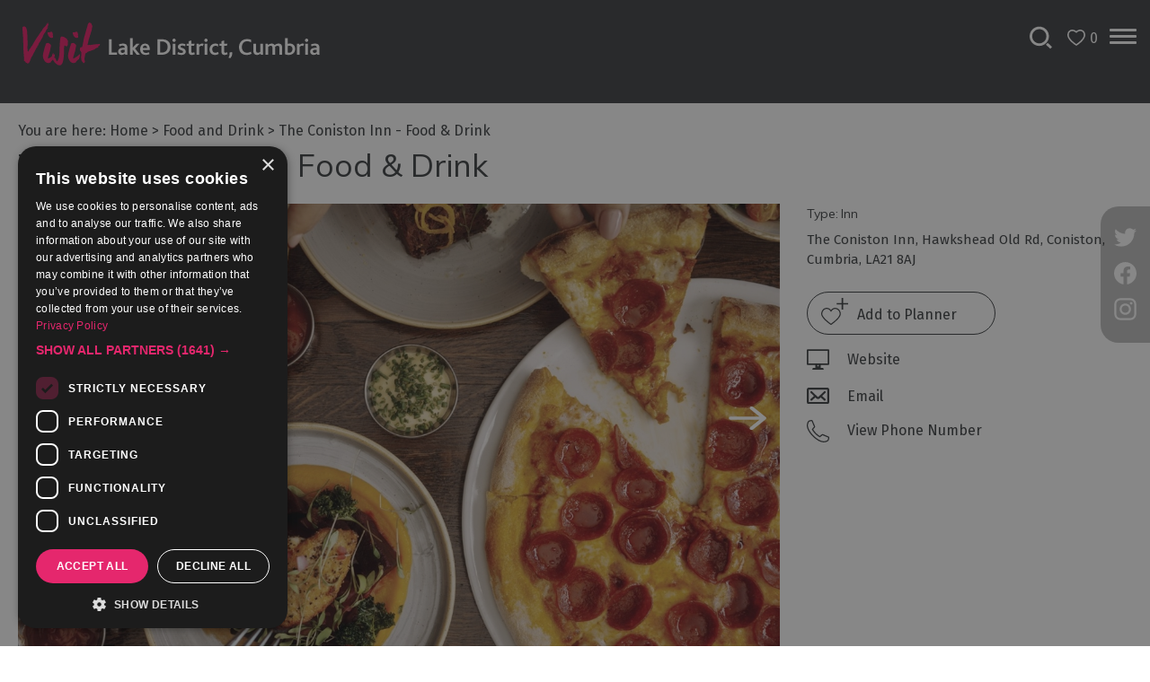

--- FILE ---
content_type: text/html; charset=utf-8
request_url: https://www.visitlakedistrict.com/food-and-drink/the-coniston-inn-food-and-drink-p1335061
body_size: 33064
content:
<!DOCTYPE html PUBLIC "-//W3C//DTD XHTML 1.0 Strict//EN" "http://www.w3.org/TR/xhtml1/DTD/xhtml1-strict.dtd">
<html xmlns="http://www.w3.org/1999/xhtml" xmlns:fb="http://www.facebook.com/2008/fbml" xmlns:og="http://ogp.me/ns#" xml:lang="en-GB" lang="en-GB" itemscope itemtype="http://schema.org/FoodEstablishment">
<head>
    <title>The Coniston Inn - Food &amp; Drink - Coniston - Visit Lake District</title>
    <meta property="og:url" content="https://www.visitlakedistrict.com/food-and-drink/the-coniston-inn-food-and-drink-p1335061" />
    <meta property="og:site_name" content="Visit Lake District" />
    <meta property="fb:app_id" content="527342144930804" />
    <meta property="twitter:card" content="summary_large_image" />
    <meta property="twitter:site" content="@lakedistrictpr" />
    <meta property="twitter:creator" content="@lakedistrictpr" />
    <meta property="og:type" content="nmt:CATE" />
    <meta property="og:phone_number" content="015394 93333" />
    <meta property="og:image" content="https://eu-assets.simpleview-europe.com/golakes/imageresizer/?image=%2Fdmsimgs%2FA0101684-56_164419424.jpg&amp;action=OpenGraph" />
    <meta property="og:image" content="https://eu-assets.simpleview-europe.com/golakes/imageresizer/?image=%2Fdmsimgs%2FA0101661-53_1836319427.jpg&amp;action=OpenGraph" />
    <meta property="og:image" content="https://eu-assets.simpleview-europe.com/golakes/imageresizer/?image=%2Fdmsimgs%2FA0101849-67_1264372934.jpg&amp;action=OpenGraph" />
    <meta property="og:image" content="https://eu-assets.simpleview-europe.com/golakes/imageresizer/?image=%2Fdmsimgs%2FA0108522-Enhanced-NR_755974110.jpg&amp;action=OpenGraph" />
    <meta property="og:image" content="https://eu-assets.simpleview-europe.com/golakes/imageresizer/?image=%2Fdmsimgs%2F9_333190534.jpg&amp;action=OpenGraph" />
    <meta property="og:image" content="https://eu-assets.simpleview-europe.com/golakes/imageresizer/?image=%2Fdmsimgs%2FBedroom_Image_341348570.jpg&amp;action=OpenGraph" />
    <meta property="og:image" content="https://eu-assets.simpleview-europe.com/golakes/imageresizer/?image=%2Fdmsimgs%2FRestaurant_3_Coniston_1898307813.jpg&amp;action=OpenGraph" />
    <meta property="og:image" content="https://eu-assets.simpleview-europe.com/golakes/imageresizer/?image=%2Fdmsimgs%2F26_-_Copy_1757248955.jpg&amp;action=OpenGraph" />
    <meta property="og:image" content="https://eu-assets.simpleview-europe.com/golakes/imageresizer/?image=%2Fdmsimgs%2FA0100078-2_1690267076.jpg&amp;action=OpenGraph" />
    <meta property="og:image" content="https://eu-assets.simpleview-europe.com/golakes/imageresizer/?image=%2Fdmsimgs%2FA0109416-86_1280585605.jpg&amp;action=OpenGraph" />
    <meta property="og:image" content="https://eu-assets.simpleview-europe.com/golakes/imageresizer/?image=%2Fdbimgs%2FopenGraph.png&amp;action=OpenGraph" />
    <meta property="og:image" content="https://eu-assets.simpleview-europe.com/golakes/imageresizer/?image=%2Fdmsimgs%2FA0101684-56_164419424.jpg&amp;action=OpenGraph" />
    <meta property="og:street-address" content="The Coniston Inn, Hawkshead Old Rd" />
    <meta property="og:locality" content="Coniston" />
    <meta property="og:region" content="Cumbria" />
    <meta property="og:postal-code" content="LA21 8AJ" />
    <meta property="og:country" content="United Kingdom" />
    <meta property="og:latitude" content="54.3684310913086" />
    <meta property="og:longitude" content="-3.06358003616333" />
    <meta name="referrer" content="always" />
    <meta http-equiv="content-type" content="text/html; charset=UTF-8" />
    <meta name="viewport" content="width=device-width, initial-scale=1.0" />
    <meta property="og:title" content="The Coniston Inn - Food &amp; Drink - Coniston" />
    <meta property="og:description" content="Located on the shores of Coniston Water with sensational lake and fell views, this classic Lakeland slate building has undergone an exciting…" />
    <meta name="googlebot" content="NOODP" />
    <meta name="description" content="Located on the shores of Coniston Water with sensational lake and fell views, this classic Lakeland slate building has undergone an exciting…" />
    <meta name="keywords" content="Food and Drink in the Lake District and Cumbria" />
    <link rel="Stylesheet" type="text/css" href="/SharedJS/jquery/plugins/LightBox/css/jquery.lightbox-0.5_v63775376442.css" media="all" />
    <link rel="Stylesheet" type="text/css" href="/styles/style_v63892572069.css" media="screen" />
    <link rel="Stylesheet" type="text/css" href="/styles/print_v63892572069.css" media="print" />
    <style>
    div.policyinformation span.error{color:red}
    .ui-datepicker{padding:.2em .2em 0;background:#CCCCCC none repeat scroll 0 0;font-size:85%;color:#000000;z-index:1000000} .ui-datepicker .ui-datepicker-header{position:relative;padding:.2em 0} .ui-datepicker .ui-datepicker-prev,.ui-datepicker .ui-datepicker-next{position:absolute;top:0;width:auto;height:1.8em;line-height:1.8em;color:#000000;cursor:pointer} .ui-datepicker .ui-datepicker-prev{left:2px} .ui-datepicker .ui-datepicker-next{right:2px} .ui-datepicker .ui-datepicker-title{margin:0 2.3em;line-height:1.8em;text-align:center;color:#DC241F;font-weight:bold} .ui-datepicker .ui-datepicker-title select{float:left;margin:1px 0} .ui-datepicker select.ui-datepicker-month-year{width:100%} .ui-datepicker select.ui-datepicker-month,.ui-datepicker select.ui-datepicker-year{width:49%} .ui-datepicker .ui-datepicker-title select.ui-datepicker-year{float:right} .ui-datepicker table{border:1px solid #000000;border-spacing:2px;border-collapse:separate;margin:0 0 .2em;background:#FFFFFF} .ui-datepicker th{padding:.3em .3em;text-align:center;font-weight:bold;border:0;background:#666666;color:#FFFFFF} .ui-datepicker td{border:0;padding:0} .ui-datepicker td a{color:#000000} .ui-datepicker td span,.ui-datepicker td a{display:block;padding:.2em;text-align:center;text-decoration:none} .ui-datepicker .ui-datepicker-buttonpane{background-image:none;margin:.7em 0 0 0;padding:0 .2em;border-left:0;border-right:0;border-bottom:0} .ui-datepicker .ui-datepicker-buttonpane button{float:right;margin:.5em .2em .4em;cursor:pointer;padding:.2em .6em .3em .6em;width:auto;overflow:visible} .ui-datepicker .ui-datepicker-buttonpane button.ui-datepicker-current{float:left} .ui-datepicker-calendar .ui-datepicker-current-day{background:#FF6666} .ui-datepicker-calendar .ui-datepicker-current-day a{color:#FFFFFF} .ui-datepicker-calendar .ui-datepicker-today{background:#666666} .ui-datepicker-calendar .ui-datepicker-today a{color:#FFFFFF} .ui-datepicker-calendar .ui-state-hover{background:#CCCCCC} .ui-datepicker-calendar .ui-state-disabled{color:#BFBFBF} .ui-datepicker.ui-datepicker-multi{width:auto} .ui-datepicker-multi .ui-datepicker-group{float:left} .ui-datepicker-multi .ui-datepicker-group table{width:95%;margin:0 auto .4em} .ui-datepicker-multi-2 .ui-datepicker-group{width:50%} .ui-datepicker-multi-3 .ui-datepicker-group{width:33.3%} .ui-datepicker-multi-4 .ui-datepicker-group{width:25%} .ui-datepicker-multi .ui-datepicker-group-last .ui-datepicker-header{border-left-width:0} .ui-datepicker-multi .ui-datepicker-group-middle .ui-datepicker-header{border-left-width:0} .ui-datepicker-multi .ui-datepicker-buttonpane{clear:left} .ui-datepicker-row-break{clear:both;width:100%} .ui-datepicker-rtl{direction:rtl} .ui-datepicker-rtl .ui-datepicker-prev{right:2px;left:auto} .ui-datepicker-rtl .ui-datepicker-next{left:2px;right:auto} .ui-datepicker-rtl .ui-datepicker-prev:hover{right:1px;left:auto} .ui-datepicker-rtl .ui-datepicker-next:hover{left:1px;right:auto} .ui-datepicker-rtl .ui-datepicker-buttonpane{clear:right} .ui-datepicker-rtl .ui-datepicker-buttonpane button{float:left} .ui-datepicker-rtl .ui-datepicker-buttonpane button.ui-datepicker-current{float:right} .ui-datepicker-rtl .ui-datepicker-group{float:right} .ui-datepicker-rtl .ui-datepicker-group-last .ui-datepicker-header{border-right-width:0;border-left-width:1px} .ui-datepicker-rtl .ui-datepicker-group-middle .ui-datepicker-header{border-right-width:0;border-left-width:1px} .ui-icon{text-indent:0} .ui-datepicker .ui-datepicker-prev span,.ui-datepicker .ui-datepicker-next span{display:block;left:0;margin-left:0;margin-top:0;position:relative;top:0}
    div.ctl_CookieWarning,div.ctl_CookieWarning *{margin:0;padding:0;border:0;font-size:100%;font:inherit;vertical-align:baseline;line-height:1.3em} div.ctl_CookieWarning{margin:0;padding:4px 0;width:100%;background:url("/engine/shared_gfx/CookieBarBackground.jpg") top right repeat-x #595959;color:White;border-bottom:2px solid #c0c0c0} div.ctl_CookieWarning div.CookieWarning{position:relative;width:860px;margin:8px auto;text-align:left} div.ctl_CookieWarning div.CookieMessage{width:750px;font-family:Verdana;font-size:9pt;text-align:center} div.ctl_CookieWarning a.CookieWarningHide{position:absolute;top:6px;right:0} div.CookieWarning div.CookieMessage a{color:#FFAD00} div.CookieWarning div.CookieMessage a:hover{color:#f1f1f1} div.ctl_CookieWarning a.CookieWarningHide img{border:none} div.CookieWarningPopup{padding:1em;color:#141414} div.CookieWarningPopupContent{margin-bottom:10px;height:505px;overflow:scroll;overflow-x:hidden;text-align:left} div.CookieWarningPopup h2.CookieWarningTitle{font-size:120%;font-weight:bold;text-align:center;padding-bottom:1em} div.CookieWarningPopupContent h2,div.CookieWarningPopupContent h3{font-weight:bold} div.CookieWarningPopupContent h2{font-size:120%} div.CookieWarningPopupContent h3{font-size:105%} div.CookieWarningPopupContent h4{font-size:100%} div.CookieWarningPopupContent h2,div.CookieWarningPopupContent h3,div.CookieWarningPopupContent h4,div.CookieWarningPopupContent ul,div.CookieWarningPopupContent p{padding-bottom:1em;font-size:9pt} div.CookieWarningPopupContent li{list-style-position:outside;list-style-type:disc;line-height:1.5em;margin-left:1.5em} div.CookieWarningPopupContent table{margin-bottom:1em} div.CookieWarningPopupContent th{font-weight:bold} div.CookieWarningPopupContent th,div.CookieWarningPopupContent td{text-align:left;padding:0.2em 0.5em;font-size:9pt} div.CookieWarningPopupContent h3 a,div.CookieWarningPopupContent h3 a:hover{color:#141414;text-decoration:none} div.CookieWarningPopupConfirm input{padding:0.2em 1em;font-size:9pt}
    .lazyLoadImageInProgressMessage{visibility:hidden;position:absolute} @media print{.lazyLoadImageInProgressMessage{visibility:visible;position:fixed;top:0;left:0;width:100%;height:100%;background:rgba(255,255,255,0.9);z-index:1000} .lazyLoadImageInProgressMessage span.notReadyYetMessage{display:block;font-size:24px;margin:50px 0;text-align:center} }
    .TADetail{background-color:#fff;border:1px solid #bbb} .TADetail ul{margin:0;padding:0} .TADetail li{list-style-type:none} .TADetail__Header{background-color:#eee;border-bottom:2px solid #ccc;text-align:right} .TADetail__HeaderImage{display:inline-block;padding:7px} .TADetail__HeaderImage > img{height:31px;vertical-align:top} .TADetail__Content{margin:15px 10px 10px} .TADetail__Footer{color:#aaa;font-size:87.5%;margin:10px} .TADetail__OverallRating,.TADetail__OverallRating > h3{margin-bottom:10px} .TADetail__OverallRatingImage{margin-right:10px} .TADetail__Awards{margin-bottom:20px} .TADetail__AwardName{font-size:87.5%;line-height:24px;margin-left:5px} .TADetail__AwardImage > img{vertical-align:top} .TADetail__Rating ul{font-size:87.5%;line-height:19px;margin-bottom:15px} .TADetail__RatingBoxLeft{width:40%;min-width:200px} .TADetail__RatingBoxRight{width:60%;min-width:250px} .TADetail__SubRatingName{width:100px} .TADetail__SubRatingImage > img{margin-top:4px;display:block} .TADetail__RatingLevelName{width:100px} .TADetail__RatingLevelBar{background-color:#eee;height:15px;margin-right:10px;margin-top:2px;width:150px} .TADetail__RatingLevelBarLine{background-color:#00AA6C;height:100%} .TADetail__RatingLevelValue{color:#00AA6C;width:60px} .TADetail__Reviews li{margin-bottom:10px} .TADetail__ReviewBoxLeft{margin-bottom:10px;min-width:100px;width:15%} .TADetail__ReviewBoxRight{margin-bottom:10px;margin-left:30px;width:80%} .TADetail__TripType{margin-top:10px} .TADetail__ReviewerName,.TADetail__TripTypeHeader{font-weight:bold} .TADetail__ReviewTitle{font-size:125%} .TADetail__ReviewRatingImage{margin-right:10px} .TADetail__ReviewText > a{white-space:nowrap} .TADetail__OverallRatingImage,.TADetail__OverallRatingText,.TADetail__AwardImage,.TADetail__AwardName,.TADetail__RatingBoxLeft,.TADetail__RatingBoxRight,.TADetail__SubRatingName,.TADetail__SubRatingImage,.TADetail__RatingLevelName,.TADetail__RatingLevelBar,.TADetail__RatingLevelValue,.TADetail__ReviewBoxLeft,.TADetail__ReviewBoxRight,.TADetail__ReviewRatingImage,.TADetail__ReviewDate{float:left} .TADetail__OverallRating::after,.TADetail__Awards li::after,.TADetail__Rating::after,.TADetail__RatingBoxLeft li::after,.TADetail__RatingBoxRight li::after,.TADetail__Reviews li::after,.TADetail__ReviewInfo::after{clear:both;content:"";display:table}
    </style>
    <script type="text/javascript"  src="/SharedJS/jQuery/1.12.4/jquery-1.12.4.min_v63775376442.js,/SharedJS/jQuery/migrate/1.4.1/jquery-migrate-1.4.1.min_v63775376444.js,/SharedJS/swfobject/2.0/swfobject_v63775376440.js,/SharedJS/NewMind/1.1.0/core-min_v63775376440.js,/SharedJS/jquery/plugins/jquery.isOnScreen_v63775376442.js,/SharedJS/jQuery/plugins/jquery.flyTo_v63775376442.js,/SharedJS/jQuery/plugins/jquery.color_v63775376442.js,/SharedJS/jquery/plugins/blockui/jquery.blockui.2.7.0.min_v63775376442.js,/SharedJS/jquery/plugins/throttle-debounce/jquery.ba-throttle-debounce.min_v63775376442.js,/SharedJS/hammer/hammer.min_v63775376440.js,/SharedJS/jquery/plugins/animate-enhanced/animate-enhanced.min_v63775376442.js,/SharedJS/jQuery/plugins/LightBox/js/jquery.lightbox-0.5.min_v63775376442.js,/SharedJS/jquery/plugins/history/json2_v63775376442.js,/SharedJS/jquery/plugins/history/jquery.history_v63775376442.js,/SharedJS/jquery/plugins/bbq/jquery.ba-bbq.min_v63775376442.js"></script>
    <script type="text/javascript"  src="/JsHandlerMin/engine/javascript/Common_v63898125718.js,/engine/javascript/PersistentAttempt_v63898125718.js,/engine/javascript/BookmarkletsSupport_v63898125718.js,/engine/javascript/GoogleAnalyticsExtensions_v63898125718.js,/engine/javascript/Ajax_v63898125718.js,/engine/javascript/CookieWarning_v63898125718.js,/engine/javascript/Navigation_v63898125718.js,/engine/javascript/FeaturedGallery_v63898125718.js,/engine/javascript/LazyLoadImages_v63898125718.js,/engine/javascript/LazyLoadImagesExtensions_v63898125718.js,/engine/javascript/SiteSearch_v63898125718.js,/engine/javascript/ProductDetail_v63898125718.js,/engine/javascript/GroupedFacilities_v63898125718.js,/engine/javascript/ProviderStats_v63898125718.js,/engine/javascript/Touch_v63898125718.js,/engine/javascript/SwipeGallery_v63898125718.js,/engine/javascript/history_v63898125718.js,/engine/javascript/DynamicMappingMain_v63898125718.js,/engine/javascript/photosynths_v63898125718.js,/engine/javascript/BookingUI_v63898125718.js,/engine/javascript/ProductList_v63898125718.js,/engine/javascript/ProductSearch_v63898125718.js,/engine/javascript/ProductSearchUrlRewriter_v63898125718.js,/engine/javascript/HighlightedProducts_v63898125718.js,/engine/javascript/HighlightedProductsTransitions_v63898125718.js,/engine/javascript/HighlightedProductsCalendar_v63898125718.js,/engine/javascript/WhatsNearByAccordion_v63898125718.js,/engine/javascript/Media_v63898125718.js"></script>
    <script type="text/javascript">
        window.NewMind=window.NewMind||{};NewMind.env={platform:{type:"enterprise",version:1.4,traceIsEnabled:false,maxUploadSizeInMB:15,sharedJSHost:"/SharedJS",interface:"https://golakes.etwp.net/",dms:"https://dms-nvg.newmindets.net/",dmsName:"NVG",disableWCAGCompliance:false},install:{mapping:{enabled:true,googleMapsApiKey:"AIzaSyDn4JM5avEN2NlxQptvHVHCfelGnAbRk3I",home:{lat:54.382024,lon:-2.907066,zoom:13},maxprods:800,overrideicons:false,configurations:{}},excursion:{enabled:true}},page:{pagekey:5872,product:1335061,realurl:"/food-and-drink",prodtypes:"CATE",channelId:"CU",itinlibkey:3,gatrackexitlinks:false},search:{},excursion:[],lang:{languagecode:"en-GB"},imgs:{},html:{}};window.NewMind=window.NewMind||{};NewMind.DataCapture=NewMind.DataCapture||{};NewMind.DataCapture.Data={host:"https://datacapture.newmindmedia.com/",serverTimestampUtc:"2026-01-17T02:28:09.9746520Z"};(function(i,s,o,g,r,a,m){i['GoogleAnalyticsObject']=r;i[r]=i[r]||function(){(i[r].q=i[r].q||[]).push(arguments)},i[r].l=1*new Date();a=s.createElement(o),m=s.getElementsByTagName(o)[0];a.async=1;a.src=g;m.parentNode.insertBefore(a,m)})(window,document,'script','//www.google-analytics.com/analytics.js','ga');ga('create',"UA-23171143-1",'auto');ga('require','displayfeatures');ga('set','anonymizeIp',true);ga('send','pageview');
    </script>
    <meta name="robots" content="max-image-preview:large">
<meta name="theme-color" content="#3e4142" />
<script defer src="/JsHandlerMin/webteamsharedjs/Breakpoints.js,/javascript/resizeMobileImgGallery.js"></script>

<link rel=stylesheet rel="preload" as="css" href="/styles/fonts.css" />


<script type="text/javascript">
  WebFontConfig = {
    google: { families: [ 'Fira+Sans:400,700', 'Muli:400,700' ] }
  };
  (function() {
    var wf = document.createElement('script');
    wf.src = 'https://ajax.googleapis.com/ajax/libs/webfont/1/webfont.js';
    wf.type = 'text/javascript';
    wf.async = 'true';
    var s = document.getElementsByTagName('script')[0];
    s.parentNode.insertBefore(wf, s);
  })(); </script>


<!-- ADM Smart Pixel - Cumbria Tourism - SP - DO NOT MODIFY ZD SR Ticket ID 64317 -->
<script type="text/javascript">!function(a,e,d,m,t){a.adm={};a.adm.pixid=137928;var o=e.getElementsByTagName("head")[0],c=e.createElement("script");a.adm.json="https://ps.l.admedo.com/1a4062e3-346a-4cc8-942f-5c5b113f0283.json",a.adm.pixurl="https://pool.admedo.com",c.src="https://pj.l.admedo.com/admtracker.lib.min.js",c.async=!0,o.appendChild(c)}(window,document);</script>
<noscript><img height="1" width="1" style="display:none" src="https://pool.admedo.com/pixel?id=137928&t=img" /></noscript>
<!-- End of ADM Smart Pixel -->

<!-- GTM JH ZD64481 25/05/21 -->
<script>(function(w,d,s,l,i){w[l]=w[l]||[];w[l].push({'gtm.start':
new Date().getTime(),event:'gtm.js'});var f=d.getElementsByTagName(s)[0],
j=d.createElement(s),dl=l!='dataLayer'?'&l='+l:'';j.async=true;j.src=
'https://www.googletagmanager.com/gtm.js?id='+i+dl;f.parentNode.insertBefore(j,f);
})(window,document,'script','dataLayer','GTM-KKFPHFP');</script>
<!-- End Google Tag Manager -->

<meta name="p:domain_verify" content="f400e4f0f1efdc9d6e04b81e2b827c9e"/>
    <link rel="canonical" href="https://www.visitlakedistrict.com/food-and-drink/the-coniston-inn-food-and-drink-p1335061" />
    <link rel="shortcut icon" href="/favicon.ico" />

</head>
<body class="en-gb ProductSearchSwitcher stage3 ProductTypeCATE primarycategory-inn">
    <script type="text/javascript"  src="/engine/jsLanguages.asp?langcode=en-GB"></script>
    <!-- GTM JH ZD64481 25/05/21 -->
<!-- Google Tag Manager (noscript) -->
<noscript><iframe src="https://www.googletagmanager.com/ns.html?id=GTM-KKFPHFP"
height="0" width="0" style="display:none;visibility:hidden"></iframe></noscript>
<!-- End Google Tag Manager (noscript) -->

<script type="text/javascript" src="https://snapsea.fra1.digitaloceanspaces.com/assets/12162022-gallery.js" async></script>

<div class="fullWidthSite"><div class="navigationFullScreenWrapper"><!--[if lt IE 9]><script type="text/javascript" src="/javascript/ieClass.js"></script><![endif]--><div id="SkipContentWrapper"><div id="SkipContent"><div class="sys_control c64739 ctl_Content skipContentButton"><p><a tabindex="1" href="#mainContent">Skip To Main Content</a></p></div></div></div><div id="navigationSlideDownWrapper"><div id="navigationWrapper"><div class="sys_control c69372 ctl_Navigation navigationFullScreen"><ul class="list">
<li class="accommodation ShowAllContent"><a class="navTitle" href="/accommodation">Accommodation</a><ul id="accommodation ShowAllContent-sub1-5875" class="sub sub1">
<li class="autoScrollGallery"><a class="navTitle" href="/accommodation/dont-miss-accommodation">Don't Miss</a><ul id="autoScrollGallery-sub2-5887" class="sub sub2">
<li class="ShowAllContent autoScrollGallery"><a class="navTitle" href="/accommodation/dont-miss-accommodation/sustainable-stays">Sustainable Stays</a></li>
<li class="ShowAllContent autoScrollGallery"><a class="navTitle" href="/accommodation/dont-miss-accommodation/dog-friendly">Dog Friendly Accommodation</a></li>
<li class="c69372"><a class="navTitle" href="/accommodation/dont-miss-accommodation/family-accommodation">Family Accommodation</a></li>
<li class="ShowAllContent autoScrollGallery"><a class="navTitle" href="/accommodation/dont-miss-accommodation/accommodation-with-swimming-pools">Accommodation with a Swimming Pool</a></li>
<li class="ShowAllContent autoScrollGallery"><a class="navTitle" href="/accommodation/dont-miss-accommodation/accommodation-with-gyms">Accommodation with Gyms</a></li>
<li class="c69372"><a class="navTitle" href="/accommodation/dont-miss-accommodation/accommodation-with-hot-tubs">Accommodation with Hot Tubs</a></li>
<li class="ShowAllContent autoScrollGallery"><a class="navTitle" href="/accommodation/dont-miss-accommodation/group-accommodation">Group Accommodation</a></li>
<li class="c69372"><a class="navTitle" href="/accommodation/dont-miss-accommodation/luxury-accommodation">Luxury Accommodation</a></li>
<li class="c69372"><a class="navTitle" href="/accommodation/dont-miss-accommodation/something-different">Something a Bit Different</a></li>
<li class="ShowAllContent autoScrollGallery"><a class="navTitle" href="/accommodation/dont-miss-accommodation/spa-breaks">Spa Breaks</a></li>
</ul>
</li>
<li class="ShowAllContent autoScrollGallery"><a class="navTitle" href="/accommodation/accessible-accommodation">Accessible Accommodation</a></li>
<li class="c69372"><a class="navTitle" href="/accommodation/bed-and-breakfasts">B&amp;Bs &amp; Guesthouses</a></li>
<li class="autoScrollGallery"><a class="navTitle" href="/accommodation/hotels">Hotels</a></li>
<li class="ShowAllContent autoScrollGallery"><a class="navTitle" href="/accommodation/lake-district-cottages">Lake District Cottages</a></li>
<li class="autoScrollGallery"><a class="navTitle" href="/accommodation/self-catering">Self Catering Accommodation</a></li>
<li class="c69372"><a class="navTitle" href="/accommodation/camping-glamping-caravanning">Camping, Glamping, Caravans and Lodges</a></li>
<li class="autoScrollGallery"><a class="navTitle" href="/accommodation/holiday-parks">Holiday Parks</a></li>
<li class="c69372"><a class="navTitle" href="/accommodation/hostels">Hostels</a></li>
<li class="c69372"><a class="navTitle" href="/accommodation/pubs-with-rooms">Pubs with Rooms</a><ul id="c69372-sub2-6140" class="sub sub2">
<li class="autoScrollGallery"><a class="navTitle" href="/accommodation/pubs-with-rooms/the-inn-collection-group">The Inn Collection Group in the Lake District</a></li>
</ul>
</li>
<li class="c69372"><a class="navTitle" href="/accommodation/restaurants-with-rooms">Restaurants with Rooms</a></li>
<li class="c69372"><a class="navTitle" href="/accommodation/holiday-homes-for-sale">Holiday Homes for Sale</a></li>
<li class="c69372"><a class="navTitle" href="/accommodation/cottageagencies">Cottage Agencies</a></li>
</ul>
</li>
<li class="whatsOn autoScrollGallery"><a class="navTitle" href="/whats-on" title="What’s On in the Lake District and Cumbria">What's On</a><ul id="whatsOn autoScrollGallery-sub1-5873" class="sub sub1">
<li class="ShowAllContent autoScrollGallery"><a class="navTitle" href="/whats-on/tour-de-france-2027">Tour de France 2027</a></li>
<li class="ShowAllContent autoScrollGallery"><a class="navTitle" href="/whats-on/challenge-events">Challenge Events</a><ul id="ShowAllContent autoScrollGallery-sub2-5902" class="sub sub2">
<li class="ShowAllContent autoScrollGallery"><a class="navTitle" href="/whats-on/challenge-events/13-valleys">13 Valleys</a></li>
<li class="ShowAllContent autoScrollGallery"><a class="navTitle" href="/whats-on/challenge-events/great-north-swim">Great North Swim</a></li>
<li class="c69372"><a class="navTitle" href="/whats-on/challenge-events/windermere-marathon">Windermere Marathon</a></li>
<li class="ShowAllContent autoScrollGallery"><a class="navTitle" href="/whats-on/challenge-events/cross-bay-walks">Cross-Bay Walks</a></li>
<li class="c69372"><a class="navTitle" href="/whats-on/challenge-events/traditional-sports">Traditional Sports</a></li>
<li class="c69372"><a class="navTitle" href="/whats-on/challenge-events/gurning-festival-egremont-crab-fair">Gurning Festival (Egremont Crab Fair)</a></li>
<li class="c69372"><a class="navTitle" href="/whats-on/challenge-events/world-s-biggest-liar">World’s Biggest Liar</a></li>
</ul>
</li>
<li class="c69372"><a class="navTitle" href="/whats-on/cultural-events">Cultural Events</a><ul id="c69372-sub2-5912" class="sub sub2">
<li class="ShowAllContent autoScrollGallery"><a class="navTitle" href="/whats-on/cultural-events/winter-droving">Winter Droving</a></li>
</ul>
</li>
<li class="ShowAllContent autoScrollGallery dontExpandContent"><a class="navTitle" href="/whats-on/festivals">Festivals</a><ul id="ShowAllContent autoScrollGallery dontExpandContent-sub2-5900" class="sub sub2">
<li class="ShowAllContent autoScrollGallery dontExpandContent"><a class="navTitle" href="/whats-on/festivals/cockermouth-live">Cockermouth Live!</a></li>
<li class="ShowAllContent autoScrollGallery dontExpandContent"><a class="navTitle" href="/whats-on/festivals/oktoberfest-cumbria">Oktoberfest Cumbria 2025</a></li>
<li class="ShowAllContent autoScrollGallery"><a class="navTitle" href="/whats-on/festivals/cumbria-dark-skies-festival">Cumbria Dark Skies Festival</a></li>
<li class="ShowAllContent autoScrollGallery"><a class="navTitle" href="/whats-on/festivals/lake-district-music-summer-festival">Lake District Music Summer Festival</a></li>
<li class="ShowAllContent autoScrollGallery"><a class="navTitle" href="/whats-on/festivals/marmalade-festival-at-dalemain">Marmalade Festival at Dalemain</a></li>
<li class="ShowAllContent autoScrollGallery"><a class="navTitle" href="/whats-on/festivals/dave-day">Dave Day</a></li>
</ul>
</li>
<li class="c69372"><a class="navTitle" href="/whats-on/food-events">Food Events</a></li>
<li class="c69372"><a class="navTitle" href="/whats-on/exhibitions">Galleries &amp; Exhibitions</a></li>
<li class="ShowAllContent autoScrollGallery"><a class="navTitle" href="/whats-on/markets">Markets</a></li>
<li class="c69372"><a class="navTitle" href="/whats-on/add-your-event">Add your event</a></li>
</ul>
</li>
<li class="autoScrollGallery"><a class="navTitle" href="/things-to-do" title="Things to Do the Lake District and Cumbria">Things to Do</a><ul id="autoScrollGallery-sub1-5874" class="sub sub1">
<li class="c69372"><a class="navTitle" href="/things-to-do/bookable-experiences">Bookable Experiences</a></li>
<li class="ShowAllContent autoScrollGallery"><a class="navTitle" href="/things-to-do/50-great-cumbrian-experiences">50 Great Cumbrian Experiences</a></li>
<li class="c69372"><a class="navTitle" href="/things-to-do/lake-district-attractions">Lake District Attractions</a></li>
<li class="ShowAllContent autoScrollGallery"><a class="navTitle" href="/things-to-do/adventure-activities">Adventure Activities</a><ul id="ShowAllContent autoScrollGallery-sub2-5920" class="sub sub2">
<li class="ShowAllContent autoScrollGallery"><a class="navTitle" href="/things-to-do/adventure-activities/adventure-on-the-water">Adventure on the Water</a></li>
<li class="ShowAllContent autoScrollGallery"><a class="navTitle" href="/things-to-do/adventure-activities/adventure-training">Adventure Training</a></li>
<li class="autoScrollGallery"><a class="navTitle" href="/things-to-do/adventure-activities/extreme-and-off-road">Extreme &amp; Off Road</a></li>
<li class="autoScrollGallery"><a class="navTitle" href="/things-to-do/adventure-activities/rocks-and-ropes">Rocks &amp; Ropes</a></li>
</ul>
</li>
<li class="ShowAllContent autoScrollGallery"><a class="navTitle" href="/things-to-do/arts-and-culture">Arts and Culture</a><ul id="ShowAllContent autoScrollGallery-sub2-5926" class="sub sub2">
<li class="ShowAllContent autoScrollGallery"><a class="navTitle" href="/things-to-do/arts-and-culture/lets-go-culture">Let's Go Culture</a></li>
<li class="ShowAllContent autoScrollGallery"><a class="navTitle" href="/things-to-do/arts-and-culture/famous-artists-poets-and-writers">Famous Artists, Poets &amp; Writers</a></li>
<li class="c69372"><a class="navTitle" href="/things-to-do/arts-and-culture/festivals">Festivals</a></li>
<li class="ShowAllContent autoScrollGallery"><a class="navTitle" href="/things-to-do/arts-and-culture/galleries-and-exhibitions">Galleries &amp; Exhibitions</a></li>
<li class="ShowAllContent autoScrollGallery"><a class="navTitle" href="/things-to-do/arts-and-culture/independent-cinema">Independent Cinema</a></li>
<li class="ShowAllContent autoScrollGallery"><a class="navTitle" href="/things-to-do/arts-and-culture/museums">Museums</a></li>
<li class="ShowAllContent autoScrollGallery"><a class="navTitle" href="/things-to-do/arts-and-culture/theatre-and-live-performance">Theatre &amp; Live Performance</a></li>
</ul>
</li>
<li class="autoScrollGallery"><a class="navTitle" href="/things-to-do/experiences">Experiences</a><ul id="autoScrollGallery-sub2-5921" class="sub sub2">
<li class="c69372"><a class="navTitle" href="/things-to-do/experiences/aerial-experiences">Aerial Experiences</a></li>
<li class="c69372"><a class="navTitle" href="/things-to-do/experiences/animal-experiences">Animal Experiences</a></li>
<li class="c69372"><a class="navTitle" href="/things-to-do/experiences/bushcraft-experiences">Bushcraft Experiences</a></li>
<li class="autoScrollGallery"><a class="navTitle" href="/things-to-do/experiences/craft-demonstrations-and-workshops">Craft Demonstrations &amp; Workshops</a></li>
<li class="c69372"><a class="navTitle" href="/things-to-do/experiences/food-and-drink">Food &amp; Drink Experiences</a></li>
<li class="c69372"><a class="navTitle" href="/things-to-do/experiences/gift-experiences">Gift Experiences</a></li>
</ul>
</li>
<li class="c69372"><a class="navTitle" href="/things-to-do/guided-tours">Guided Tours</a><ul id="c69372-sub2-5931" class="sub sub2">
<li class="c69372"><a class="navTitle" href="/things-to-do/guided-tours/coach-minibus-tours">Coach &amp; Minibus Tours</a></li>
<li class="c69372"><a class="navTitle" href="/things-to-do/guided-tours/guided-cycling">Guided Cycling</a></li>
<li class="c69372"><a class="navTitle" href="/things-to-do/guided-tours/guided-walks">Guided Walks</a></li>
<li class="c69372"><a class="navTitle" href="/things-to-do/guided-tours/nature-and-wildlife-tours">Nature &amp; Wildlife Tours</a></li>
</ul>
</li>
<li class="c69372"><a class="navTitle" href="/things-to-do/health-and-wellbeing">Health &amp; Wellbeing</a><ul id="c69372-sub2-5936" class="sub sub2">
<li class="ShowAllContent autoScrollGallery"><a class="navTitle" href="/things-to-do/health-and-wellbeing/forest-bathing" title="forest-bathing">Forest Bathing</a></li>
<li class="ShowAllContent autoScrollGallery"><a class="navTitle" href="/things-to-do/health-and-wellbeing/gym-swim-and-spa" title="Places to go to keep fit and stay healthy in the Lake District, Cumbria">Gym &amp; Swim</a></li>
<li class="ShowAllContent"><a class="navTitle" href="/things-to-do/health-and-wellbeing/massage">Massage</a></li>
<li class="c69372"><a class="navTitle" href="/things-to-do/health-and-wellbeing/wild-swimming">Wild Swimming</a></li>
<li class="c69372"><a class="navTitle" href="/things-to-do/health-and-wellbeing/yoga">Yoga</a></li>
</ul>
</li>
<li class="ShowAllContent autoScrollGallery"><a class="navTitle" href="/things-to-do/history-and-heritage">History and Heritage</a><ul id="ShowAllContent autoScrollGallery-sub2-5925" class="sub sub2">
<li class="ShowAllContent autoScrollGallery"><a class="navTitle" href="/things-to-do/history-and-heritage/cumbrian-castles">Cumbrian Castles</a></li>
<li class="ShowAllContent autoScrollGallery"><a class="navTitle" href="/things-to-do/history-and-heritage/cumbrian-churches" title="Explore the historic churches of the Lake District and Cumbria">Cumbrian Churches</a></li>
<li class="autoScrollGallery"><a class="navTitle" href="/things-to-do/history-and-heritage/houses-parks-and-gardens" title="Explore the historic houses, parks and gardens of the Lake District, Cumbria">Historic Houses, Parks &amp; Gardens</a></li>
<li class="c69372"><a class="navTitle" href="/things-to-do/history-and-heritage/king-arthur-in-cumbria">King Arthur in Cumbria</a></li>
</ul>
</li>
<li class="ShowAllContent autoScrollGallery"><a class="navTitle" href="/things-to-do/outdoor-activities">Outdoor Activities</a><ul id="ShowAllContent autoScrollGallery-sub2-5919" class="sub sub2">
<li class="c69372"><a class="navTitle" href="/things-to-do/outdoor-activities/in-the-air">In the Air</a></li>
<li class="c69372"><a class="navTitle" href="/things-to-do/outdoor-activities/on-the-land">On the Land</a></li>
<li class="ShowAllContent autoScrollGallery"><a class="navTitle" href="/things-to-do/outdoor-activities/on-the-water">On the Water</a></li>
<li class="ShowAllContent autoScrollGallery"><a class="navTitle" href="/things-to-do/outdoor-activities/cycling">Cycling</a></li>
<li class="ShowAllContent autoScrollGallery"><a class="navTitle" href="/things-to-do/outdoor-activities/walking">Walking</a></li>
<li class="ShowAllContent autoScrollGallery"><a class="navTitle" href="/things-to-do/outdoor-activities/golf">Golf</a></li>
<li class="autoScrollGallery"><a class="navTitle" href="/things-to-do/outdoor-activities/horse-riding-and-pony-trekking">Horse Riding &amp; Pony Trekking</a></li>
<li class="ShowAllContent autoScrollGallery"><a class="navTitle" href="/things-to-do/outdoor-activities/lake-cruises-and-boat-trips-lake-district">Lake Cruises &amp; Boat Trips</a></li>
<li class="autoScrollGallery"><a class="navTitle" href="/things-to-do/outdoor-activities/sporting-activities">Sporting Activities</a></li>
<li class="autoScrollGallery"><a class="navTitle" href="/things-to-do/outdoor-activities/hen-and-stag-activities">Hen &amp; Stag Activities</a></li>
<li class="c69372"><a class="navTitle" href="/things-to-do/outdoor-activities/team-building-activities">Team Building activities</a></li>
<li class=" ShowAllContent"><a class="navTitle" href="/things-to-do/outdoor-activities/wainwright-podcasts" title="Download free podcasts of 8 different Wainwright walks">Free Wainwright Podcasts</a></li>
</ul>
</li>
<li class="shop autoScrollGallery"><a class="navTitle" href="/things-to-do/shopping" title="Shopping">Shopping</a><ul id="shop autoScrollGallery-sub2-6483" class="sub sub2">
<li class="ShowAllContent autoScrollGallery"><a class="navTitle" href="/things-to-do/shopping/virtual-christmas-market">Virtual Christmas Market</a></li>
<li class="autoScrollGallery"><a class="navTitle" href="/things-to-do/shopping/cumbrian-high-street-shopping" title="Cumbrian High Street Shopping">Cumbrian High Street Shopping</a></li>
<li class="c69372"><a class="navTitle" href="/things-to-do/shopping/local-produce">Local Produce</a></li>
<li class="c69372"><a class="navTitle" href="/things-to-do/shopping/markets-in-the-lake-district-cumbria">Markets in the Lake District, Cumbria</a></li>
<li class="autoScrollGallery removeHighlights ShowAllContent"><a class="navTitle" href="/things-to-do/shopping/online-shopping">Shop Online</a></li>
</ul>
</li>
<li class="c69372"><a class="navTitle" href="/things-to-do/accessible-activities" title="Accessible Activities">Accessible Activities</a></li>
<li class="autoScrollGallery"><a class="navTitle" href="/things-to-do/family-days-out">Family Days Out</a></li>
<li class="c69372"><a class="navTitle" href="/things-to-do/wildlife-and-nature">Wildlife &amp; Nature</a></li>
<li class="ShowAllContent autoScrollGallery"><a class="navTitle" href="/things-to-do/safety-adventure-smart">Safety/Adventure Smart</a></li>
</ul>
</li>
<li class="c69372 selected current"><a class="navTitle current" href="/food-and-drink" title="Food and Drink">Food and Drink</a><ul id="c69372-sub1-5872" class="sub sub1">
<li class="ShowAllContent autoScrollGallery"><a class="navTitle" href="/food-and-drink/dog-friendly-places-to-eat">Dog Friendly Places to Eat</a></li>
<li class="c69372"><a class="navTitle" href="/food-and-drink/family-friendly-places-to-eat">Family-friendly places to eat</a></li>
<li class="c69372"><a class="navTitle" href="/food-and-drink/afternoon-tea" title="Afternoon Tea">Afternoon Tea</a></li>
<li class="ShowAllContent autoScrollGallery"><a class="navTitle" href="/food-and-drink/breweries-and-distilleries">Breweries &amp; Distilleries</a></li>
<li class="c69372"><a class="navTitle" href="/food-and-drink/cafes">Cafés</a></li>
<li class="c69372"><a class="navTitle" href="/food-and-drink/fine-dining">Fine dining</a></li>
<li class="c69372"><a class="navTitle" href="/food-and-drink/foraging-and-bushcraft">Foraging &amp; Bushcraft</a></li>
<li class="ShowAllContent autoScrollGallery"><a class="navTitle" href="/food-and-drink/local-produce">Local Produce</a></li>
<li class="c69372"><a class="navTitle" href="/food-and-drink/pub-food-and-gastro-pubs">Pub Food &amp; Gastro Pubs</a></li>
<li class="c69372"><a class="navTitle" href="/food-and-drink/restaurants">Restaurants</a></li>
<li class="c69372"><a class="navTitle" href="/food-and-drink/vegetarian-and-vegan">Vegetarian &amp; Vegan</a></li>
<li class="ShowAllContent autoScrollGallery"><a class="navTitle" href="/food-and-drink/cumberland-food">Food &amp; Drink in Cumberland</a></li>
</ul>
</li>
<li class="autoScrollGallery ShowAllContent"><a class="navTitle" href="/explore" title="Explore the Lake District and Cumbria">Explore Cumbria</a><ul id="autoScrollGallery ShowAllContent-sub1-5830" class="sub sub1">
<li class="ShowAllContent autoScrollGallery"><a class="navTitle" href="/explore/areas-of-cumbria">Areas of Cumbria</a><ul id="ShowAllContent autoScrollGallery-sub2-5978" class="sub sub2">
<li class="autoScrollGallery"><a class="navTitle" href="/explore/areas-of-cumbria/the-lake-district" title="The Lake District">The Lake District</a></li>
<li class="autoScrollGallery"><a class="navTitle" href="/explore/areas-of-cumbria/carlisle-and-hadrians-wall" title="Explore Carlisle &amp; Hadrian's Wall">Carlisle &amp; Hadrian’s Wall</a></li>
<li class="autoScrollGallery"><a class="navTitle" href="/explore/areas-of-cumbria/eden-valley-and-north-pennines" title="Eden Valley &amp; North Pennines">Eden Valley &amp; North Pennines</a></li>
<li class="autoScrollGallery"><a class="navTitle" href="/explore/areas-of-cumbria/morecambe-bay" title="Morecambe Bay">Morecambe Bay</a></li>
<li class="autoScrollGallery"><a class="navTitle" href="/explore/areas-of-cumbria/western-lakes" title="Western Lake District &amp; Coast">Western Lake District &amp; Coast</a></li>
<li class="autoScrollGallery"><a class="navTitle" href="/explore/areas-of-cumbria/where-the-lakes-meets-the-dales">Where The Lakes Meets The Dales</a></li>
</ul>
</li>
<li class="ShowAllContent autoScrollGallery"><a class="navTitle" href="/explore/towns-and-villages">Towns &amp; Villages</a></li>
<li class="ShowAllContent autoScrollGallery"><a class="navTitle" href="/explore/lakes-of-the-lake-district">Lakes of the Lake District</a></li>
<li class="ShowAllContent autoScrollGallery"><a class="navTitle" href="/explore/cumbria-coastal-route">Cumbria Coastal Route</a></li>
<li class="ShowAllContent autoScrollGallery"><a class="navTitle" href="/explore/world-heritage-cumbria">World Heritage Cumbria</a></li>
<li class="autoScrollGallery"><a class="navTitle" href="/explore/mountains-and-fells">Mountains &amp; Fells</a></li>
<li class="ShowAllContent autoScrollGallery"><a class="navTitle" href="/explore/harbours-and-marinas">Harbours &amp; Marinas</a></li>
</ul>
</li>
<li class="autoScrollGallery ShowAllContent"><a class="navTitle" href="/ideas-and-inspiration">Ideas and Inspiration</a><ul id="autoScrollGallery ShowAllContent-sub1-6030" class="sub sub1">
<li class="c69372"><a class="navTitle" href="/ideas-and-inspiration/christmas-and-new-year-in-the-lake-district-cumbria">Christmas &amp; New Year</a></li>
<li class="ShowAllContent autoScrollGallery"><a class="navTitle" href="/ideas-and-inspiration/itineraries">Itineraries - Great days out</a></li>
<li class="ShowAllContent autoScrollGallery"><a class="navTitle" href="/ideas-and-inspiration/film-and-tv">Starring Great Britain: The Lake District, Cumbria</a><ul id="ShowAllContent autoScrollGallery-sub2-6806" class="sub sub2">
<li class="ShowAllContent autoScrollGallery"><a class="navTitle" href="/ideas-and-inspiration/film-and-tv/timeline">Film &amp; TV Timeline</a></li>
<li class="c69372"><a class="navTitle" href="/ideas-and-inspiration/film-and-tv/gallery-of-locations">Gallery of Locations</a></li>
</ul>
</li>
<li class="ShowAllContent autoScrollGallery"><a class="navTitle" href="/ideas-and-inspiration/bucket-list">Lake District, Cumbria Bucket List</a></li>
<li class="ShowAllContent autoScrollGallery"><a class="navTitle" href="/ideas-and-inspiration/selfie-guide" title="selfie-guide">Selfie Guide</a></li>
<li class="c69372"><a class="navTitle" href="/ideas-and-inspiration/dark-skies-cumbria">Dark Skies Cumbria</a></li>
<li class="ShowAllContent autoScrollGallery"><a class="navTitle" href="/ideas-and-inspiration/cumbria-tourism-awards">Cumbria Tourism Awards 2025</a></li>
<li class="autoScrollGallery"><a class="navTitle" href="/ideas-and-inspiration/the-national-trust-in-the-lake-district">The National Trust in the Lake District</a></li>
<li class="ShowAllContent autoScrollGallery"><a class="navTitle" href="/ideas-and-inspiration/sunny-day-ideas">Sunny day ideas</a></li>
<li class="autoScrollGallery"><a class="navTitle" href="/ideas-and-inspiration/rainy-day-ideas">Rainy day ideas</a></li>
<li class="c69372"><a class="navTitle" href="/ideas-and-inspiration/romantic-breaks">Romantic Breaks</a></li>
<li class="c69372"><a class="navTitle" href="/ideas-and-inspiration/family-holidays">Family Holidays</a></li>
<li class="c69372"><a class="navTitle" href="/ideas-and-inspiration/dog-friendly-holidays">Dog Friendly Holidays</a></li>
<li class="c69372"><a class="navTitle" href="/ideas-and-inspiration/bespoke-holidays">Bespoke Holidays</a></li>
<li class="ShowAllContent autoScrollGallery"><a class="navTitle" href="/ideas-and-inspiration/caring-for-the-environment">Caring for the environment</a><ul id="ShowAllContent autoScrollGallery-sub2-6040" class="sub sub2">
<li class="ShowAllContent"><a class="navTitle" href="/ideas-and-inspiration/caring-for-the-environment/lake-district-foundation">Lake District Foundation</a></li>
<li class="c69372"><a class="navTitle" href="/ideas-and-inspiration/caring-for-the-environment/safety-adventure-smart">Safety/Adventure Smart</a></li>
</ul>
</li>
</ul>
</li>
<li class="ShowAllContent autoScrollGallery"><a class="navTitle" href="/plan-your-visit">Plan Your Visit</a><ul id="ShowAllContent autoScrollGallery-sub1-6877" class="sub sub1">
<li class="ShowAllContent autoScrollGallery"><a class="navTitle" href="/plan-your-visit/travel">Travel</a><ul id="ShowAllContent autoScrollGallery-sub2-5972" class="sub sub2">
<li class="ShowAllContent autoScrollGallery"><a class="navTitle" href="/plan-your-visit/travel/carfree">Let's Go Car Free</a></li>
<li class="ShowAllContent autoScrollGallery"><a class="navTitle" href="/plan-your-visit/travel/getting-to-cumbria">Getting To Cumbria</a></li>
<li class="ShowAllContent autoScrollGallery"><a class="navTitle" href="/plan-your-visit/travel/getting-around-cumbria">Getting Around Cumbria</a></li>
<li class="ShowAllContent"><a class="navTitle" href="/plan-your-visit/travel/car-parking-and-car-charging">Car Parking and Car Charging</a></li>
<li class="ShowAllContent autoScrollGallery"><a class="navTitle" href="/plan-your-visit/travel/sustainable-stays">Sustainable Stays</a></li>
<li class="ShowAllContent autoScrollGallery"><a class="navTitle" href="/plan-your-visit/travel/group-travel">Group Travel</a></li>
</ul>
</li>
<li class="ShowAllContent autoScrollGallery"><a class="navTitle" href="/plan-your-visit/touring-lake-district-cumbria">Touring the Lake District, Cumbria</a></li>
<li class="ShowAllContent autoScrollGallery"><a class="navTitle" href="/plan-your-visit/access-for-all">Access for all - Adventure for Everyone</a><ul id="ShowAllContent autoScrollGallery-sub2-6204" class="sub sub2">
<li class="c69372"><a class="navTitle" href="/plan-your-visit/access-for-all/accessibility-on-film">Accessibility on film</a></li>
<li class="ShowAllContent autoScrollGallery dontExpandContent"><a class="navTitle" href="/plan-your-visit/access-for-all/inspiration">Adventure for all - Ideas and Inspiration</a></li>
</ul>
</li>
<li class="c69372"><a class="navTitle" href="/plan-your-visit/tourist-information-centres">Tourist Information Centres</a></li>
<li class="autoScrollGallery"><a class="navTitle" href="/plan-your-visit/travel-planner">Smart Travel Planner</a></li>
</ul>
</li>
<li class="ShowAllContent"><a class="navTitle" href="/weddings">Weddings</a><ul id="ShowAllContent-sub1-6226" class="sub sub1">
<li class="c69372"><a class="navTitle" href="/weddings/wedding-venues">Wedding Venues</a><ul id="c69372-sub2-6555" class="sub sub2">
<li class="c69372"><a class="navTitle" href="/weddings/wedding-venues/exclusive-use">Exclusive Use Venues</a></li>
<li class="c69372"><a class="navTitle" href="/weddings/wedding-venues/venues-with-accommodation">Venues with Accommodation</a></li>
</ul>
</li>
<li class="c69372"><a class="navTitle" href="/weddings/suppliers">Wedding Suppliers</a></li>
<li class="c69372"><a class="navTitle" href="/weddings/fairs-and-events">Wedding Fairs &amp; Events</a></li>
<li class="c69372"><a class="navTitle" href="/weddings/stag-and-hen-parties">Stag &amp; Hen Parties</a></li>
<li class="c69372"><a class="navTitle" href="/weddings/honeymoon-and-minimoon">Honeymoon &amp; Minimoon</a></li>
<li class="c69372"><a class="navTitle" href="/weddings/transport">Transport</a></li>
<li class="c69372"><a class="navTitle" href="/weddings/spa-treatments">Spa Treatments</a></li>
</ul>
</li>
<li class="ShowAllContent autoScrollGallery"><a class="navTitle" href="/conferences">Conferences &amp; Event Spaces</a><ul id="ShowAllContent autoScrollGallery-sub1-6225" class="sub sub1">
<li class="ShowAllContent autoScrollGallery"><a class="navTitle" href="/conferences/conference-venues-with-rooms">Conference Venues with Rooms</a></li>
<li class="ShowAllContent autoScrollGallery"><a class="navTitle" href="/conferences/attraction-venues-meeting-spaces">Attraction Venues &amp; Meeting Spaces</a></li>
<li class="ShowAllContent autoScrollGallery"><a class="navTitle" href="/conferences/functions-banquets-and-corporate-event-venues">Functions, Banquets and Corporate Event Venues</a></li>
<li class="c69372"><a class="navTitle" href="/conferences/team-building">Team Building</a></li>
<li class="ShowAllContent autoScrollGallery"><a class="navTitle" href="/conferences/event-organisers-catering-and-suppliers">Event Organisers, Catering &amp; Suppliers</a></li>
</ul>
</li>
<li class="offers ShowAllContent"><a class="navTitle" href="/offers" title="Offers, Prizes &amp; Guides">Prizes &amp; Guides</a><ul id="offers ShowAllContent-sub1-5869" class="sub sub1">
<li class="ShowAllContent autoScrollGallery"><a class="navTitle" href="/offers/sign-up-to-newsletter">Subscribe to our Newsletter</a></li>
<li class="ShowAllContent autoScrollGallery"><a class="navTitle" href="/offers/free-guides">Free Holiday Guide Downloads</a></li>
<li class="ShowAllContent autoScrollGallery"><a class="navTitle" href="/offers/download-free-desktop-wallpaper">Download Free Desktop Wallpaper</a></li>
<li class="c69372"><a class="navTitle" href="/offers/download-free-wainwright-podcasts">Download Free Wainwright Podcasts</a></li>
<li class="c69372"><a class="navTitle" href="/offers/prize-draws">Prize Draws</a><ul id="c69372-sub2-6060" class="sub sub2">
<li class="ShowAllContent autoScrollGallery"><a class="navTitle" href="/offers/prize-draws/win-an-overnight-stay-for-2-at-the-orange-tree-hotel">Win an overnight stay for 2 people</a></li>
<li class="ShowAllContent autoScrollGallery"><a class="navTitle" href="/offers/prize-draws/win-a-three-night-stay-for-up-to-6-people-at-the-patterdale-estate">Win a three-night stay at The Patterdale Estate</a></li>
<li class="ShowAllContent autoScrollGallery dontExpandContent"><a class="navTitle" href="/offers/prize-draws/win-a-luxury-lake-district-escape-with-cradel-haus">Win a luxury Lake District escape with Cradel Haus</a></li>
</ul>
</li>
</ul>
</li>
<li class="ShowAllContent autoScrollGallery dontExpandContent"><a class="navTitle" href="/blog">Let's Go Lake District Blog</a></li>
<li class="autoScrollGallery"><a class="navTitle" href="/special-offers">Special Offers</a></li>
</ul></div><div class="sys_control c69373 ctl_FeaturedPages dontMissNav dontMissFullWidthNav dontMissNavEating"><h2>Don&#39;t Miss</h2><ul class="featured"><li class="odd"><p class="image"><a href="/seasons/winter"><img src="https://eu-assets.simpleview-europe.com/golakes/imageresizer/?image=%2Fimages%2Flazyloadplaceholder.jpg&action=DontMissNav&allowdefault=1" style="display: none;" data-lazy-src="https://eu-assets.simpleview-europe.com/golakes/imageresizer/?image=%2Fdbimgs%2Ffeature-winter.jpg&action=DontMissNav" alt="Winter | Description" ><noscript><img src="https://eu-assets.simpleview-europe.com/golakes/imageresizer/?image=%2Fdbimgs%2Ffeature-winter.jpg&action=DontMissNav" alt="Winter | Description" /></noscript></a></p><h3><a href="/seasons/winter">Winter in the Lake District, Cumbria</a></h3></li>
<li class="even"><p class="image"><a href="/offers/sign-up-to-newsletter"><img src="https://eu-assets.simpleview-europe.com/golakes/imageresizer/?image=%2Fimages%2Flazyloadplaceholder.jpg&action=DontMissNav&allowdefault=1" style="display: none;" data-lazy-src="https://eu-assets.simpleview-europe.com/golakes/imageresizer/?image=%2Fdbimgs%2Fsubscribe-to-newsletters.jpg&action=DontMissNav" alt="Sign up to receive our newsletter containing news and special offers from the Lake District, Cumbria." ><noscript><img src="https://eu-assets.simpleview-europe.com/golakes/imageresizer/?image=%2Fdbimgs%2Fsubscribe-to-newsletters.jpg&action=DontMissNav" alt="Sign up to receive our newsletter containing news and special offers from the Lake District, Cumbria." /></noscript></a></p><h3><a href="/offers/sign-up-to-newsletter">Subscribe to our Newsletter</a></h3></li>
</ul><script type="text/javascript">if (NewMind.ETWP.LazyLoadImages) { setTimeout(NewMind.ETWP.LazyLoadImages.EarlyInit); $(function() {  setTimeout(function() {   $(".c69373 a").click(function() {    setTimeout(NewMind.ETWP.LazyLoadImages.EarlyInit);   });  }); });}</script></div></div></div><div id="SocialMediaLinksOutsideWrapper"><div id="SocialMediaLinksWrapper"></div></div><div id="topWrapper"><div id="top"></div></div><div id="headerWrapper"><div id="header"><div class="sys_control c64786 ctl_Content mediaLogo"><ul>
    <li class="mediaLogoSite">
        <a href="/">
            <img alt="Site Logo" src="/images/logos/logo_NEW.png">
        </a>
    </li>
    <li class="mediaLogoPrint">
        <img alt="Print Logo" src="/images/logos/logo_print_NEW.gif">
    </li>
</ul></div><div class="sys_control c64787 ctl_Content siteSearchIcon"><span>
<img src="/images/svg/icon_magnifyglass_white.svg" alt="Site Search Icon">
</span></div><div class="sys_control c68369 ctl_Content ItineraryToggleButton"><span class="ItineraryToggle"></span></div><div class="sys_control c62580 ctl_ItineraryBasket itinerary itineraryBasket itineraryBasketHeader itineraryBasketDetailed"><h2 id="ir_itinerary_yourplanner" class="ir" title="My Planner"><span></span>My Planner</h2><div class="EmptyMsg"><p>To build your own Itinerary, click <img class="ex_AddButton" alt="Add to Excursion" src="/images/itinerary/button_addtoitinerary.png"> to add an item to your Itinerary basket.</p><p>Already saved an Itinerary?</p></div><p class="link"><a href="/information/consumer-home" rel="nofollow" class="Itin_List"><img alt="List All My Saved Itineraries" src="/images/itinerary/basket/basket_view_saved.png" /></a></p></div><div class="sys_control c68443 ctl_Content languageSelector"><div class="separator_uk">
	<div class="currentLang"><span>Language</span></div>
	<ul class="langSelection">
		<li>
			<span>
				<a title="German" href="https://de-golakes.nmdemo.net">DE</a>
			</span>
		</li>
	</ul>
</div>
<div class="separator_de">
	<div class="currentLang"></div>
	<ul class="langSelection">
		<li>
			<span>
				<a title="English" href="https://golakes.nmdemo.net">EN</a>
			</span>
		</li>
	</ul>
</div></div><div class="sys_control c66632 ctl_Content hamburgerIcon"><div id="nav-icon">
  <span></span>
  <span></span>
  <span></span>
<span class="menuText">Menu</span>
</div></div><div class="sys_control c68295 ctl_Content closeButtonWrapper"><div id="close-icon">
  <span></span>
  <span></span>
  <span></span>
</div></div><div class="sys_control c72118 ctl_Content closeButtonWrapperItinerary"><div id="close-icon">
  <span></span>
  <span></span>
  <span></span>
</div></div><div class="sys_control c64788 ctl_SiteSearchForm siteSearch"><form class="SearchSite" action="/information/site-search-results" method="get" role="search"><div class="form"><div class="row"><span class="label"><label for="search_64788">Site Search</label></span><span class="field"><input type="search" id="search_64788" name="search" value="" placeholder="Search Site"></span><span class="submit"><input type="image" name="submit" src="/images/searchButtons/btn_sitesearch@x2.png" alt="Search"></span></div></div></form></div><div class="sys_control c69050 ctl_Content socialIcons"><ul class="stickySocialIcons">
<li class="socialIconTwitter"><a title="Visit Lake District Twitter" href="https://twitter.com/lakescumbria" target="_blank" rel="noreferrer"><svg version="1.1" id="Layer_1" xmlns="http://www.w3.org/2000/svg" xmlns:xlink="http://www.w3.org/1999/xlink" x="0px" y="0px" viewbox="0 0 225.3 183.1" style="enable-background:new 0 0 225.3 183.1;" xml:space="preserve" fill="#ffffff">
            <path class="st0" d="M70.9,183.1c85,0,131.5-70.4,131.5-131.5c0-2,0-4-0.1-6c9-6.5,16.9-14.7,23.1-23.9c-8.3,3.7-17.2,6.2-26.5,7.3
            c9.5-5.7,16.9-14.8,20.3-25.6c-8.9,5.3-18.8,9.1-29.3,11.2C181.3,5.6,169.3,0,156,0c-25.5,0-46.2,20.7-46.2,46.2
            c0,3.6,0.4,7.2,1.2,10.5C72.5,54.8,38.5,36.4,15.7,8.5c-4,6.8-6.3,14.8-6.3,23.2c0,16,8.2,30.2,20.6,38.5
            c-7.6-0.2-14.7-2.3-20.9-5.8c0,0.2,0,0.4,0,0.6C9,87.4,25,106,46.1,110.3c-3.9,1.1-8,1.6-12.2,1.6c-3,0-5.9-0.3-8.7-0.8
            c5.9,18.4,22.9,31.7,43.2,32.1C52.6,155.6,32.7,163,11,163c-3.7,0-7.4-0.2-11-0.6C20.5,175.4,44.7,183.1,70.9,183.1"></path>
            </svg></a></li>

<li class="socialIconFacebook"><a title="Visit Lake District Facebook" href="https://en-gb.facebook.com/lakedistrictcumbria" target="_blank" rel="noreferrer"><svg version="1.1" id="Ebene_1" xmlns="http://www.w3.org/2000/svg" xmlns:xlink="http://www.w3.org/1999/xlink" x="0px" y="0px" viewbox="0 0 279 277" style="enable-background:new 0 0 279 277;" xml:space="preserve" fill="#ffffff">
            <g>
            <path d="M279,139.5C279,62.5,216.5,0,139.5,0S0,62.5,0,139.5c0,69.6,51,127.3,117.7,137.8v-97.5H82.3v-40.3h35.4v-30.7
            c0-35,20.8-54.3,52.7-54.3c15.3,0,31.2,2.7,31.2,2.7v34.3H184c-17.3,0-22.7,10.8-22.7,21.8v26.2H200l-6.2,40.3h-32.5v97.5
            C228,266.8,279,209.1,279,139.5z"></path>
            </g>
            </svg>
            </a></li>

<li class="socialIconInstagram"><a title="Visit Lake District Instagram" href="https://www.instagram.com/lakedistrictcumbria/" target="_blank" rel="noreferrer"><svg version="1.1" id="Logo" xmlns="http://www.w3.org/2000/svg" xmlns:xlink="http://www.w3.org/1999/xlink" x="0px" y="0px" viewbox="0 0 512 512" style="enable-background:new 0 0 512 512;" xml:space="preserve" fill="#ffffff">
            <g>
           <path d="M256,49.5c67.3,0,75.2,0.3,101.8,1.5c24.6,1.1,37.9,5.2,46.8,8.7c11.8,4.6,20.2,10,29,18.8c8.8,8.8,14.3,17.2,18.8,29
            c3.4,8.9,7.6,22.2,8.7,46.8c1.2,26.6,1.5,34.5,1.5,101.8s-0.3,75.2-1.5,101.8c-1.1,24.6-5.2,37.9-8.7,46.8
            c-4.6,11.8-10,20.2-18.8,29c-8.8,8.8-17.2,14.3-29,18.8c-8.9,3.4-22.2,7.6-46.8,8.7c-26.6,1.2-34.5,1.5-101.8,1.5
            s-75.2-0.3-101.8-1.5c-24.6-1.1-37.9-5.2-46.8-8.7c-11.8-4.6-20.2-10-29-18.8c-8.8-8.8-14.3-17.2-18.8-29
            c-3.4-8.9-7.6-22.2-8.7-46.8c-1.2-26.6-1.5-34.5-1.5-101.8s0.3-75.2,1.5-101.8c1.1-24.6,5.2-37.9,8.7-46.8
            c4.6-11.8,10-20.2,18.8-29c8.8-8.8,17.2-14.3,29-18.8c8.9-3.4,22.2-7.6,46.8-8.7C180.8,49.7,188.7,49.5,256,49.5 M256,4.1
            c-68.4,0-77,0.3-103.9,1.5C125.3,6.8,107,11.1,91,17.3c-16.6,6.4-30.6,15.1-44.6,29.1c-14,14-22.6,28.1-29.1,44.6
            c-6.2,16-10.5,34.3-11.7,61.2C4.4,179,4.1,187.6,4.1,256c0,68.4,0.3,77,1.5,103.9c1.2,26.8,5.5,45.1,11.7,61.2
            c6.4,16.6,15.1,30.6,29.1,44.6c14,14,28.1,22.6,44.6,29.1c16,6.2,34.3,10.5,61.2,11.7c26.9,1.2,35.4,1.5,103.9,1.5
            s77-0.3,103.9-1.5c26.8-1.2,45.1-5.5,61.2-11.7c16.6-6.4,30.6-15.1,44.6-29.1c14-14,22.6-28.1,29.1-44.6
            c6.2-16,10.5-34.3,11.7-61.2c1.2-26.9,1.5-35.4,1.5-103.9s-0.3-77-1.5-103.9c-1.2-26.8-5.5-45.1-11.7-61.2
            c-6.4-16.6-15.1-30.6-29.1-44.6c-14-14-28.1-22.6-44.6-29.1c-16-6.2-34.3-10.5-61.2-11.7C333,4.4,324.4,4.1,256,4.1L256,4.1z"></path>
	       <path d="M256,126.6c-71.4,0-129.4,57.9-129.4,129.4S184.6,385.4,256,385.4S385.4,327.4,385.4,256S327.4,126.6,256,126.6z M256,340
          c-46.4,0-84-37.6-84-84s37.6-84,84-84c46.4,0,84,37.6,84,84S302.4,340,256,340z"></path>
	       <circle cx="390.5" cy="121.5" r="30.2"></circle>
            </g>
            </svg></a></li>
</ul></div><div id="siteSearchOverlay"><div class="siteSearchOverlayClose"></div></div></div></div><div class="wrapperFullWidth wrapperFullWidthMedia"><div class="fullWidthInnerWrapper"></div></div><div class="wrapper wrapperMainColTop"><div class="fullWidthInnerWrapper"><div class="sys_control c64756 ctl_Navigation navigationBreadcrumb"><span itemscope itemtype="http://schema.org/WebPage"><p class="linkTrail">You are here: <a href="/" >Home</a> &gt; <span itemscope itemtype="http://rdf.data-vocabulary.org/Breadcrumb"><a href="https://www.visitlakedistrict.com/food-and-drink" title="Food and Drink" itemprop="url"><span itemprop="title">Food and Drink</span></a></span> > <span itemscope itemtype="http://rdf.data-vocabulary.org/Breadcrumb"><meta itemprop="url" content="https://www.visitlakedistrict.com/food-and-drink/the-coniston-inn-food-and-drink-p1335061"><span itemprop="title">The Coniston Inn - Food &amp; Drink</span></span></p> </span></div><div class="sys_control c68547 ctl_ProductDetail productDetailName productDetail p1335061"><h1 itemprop="name">The Coniston Inn - Food &amp; Drink</h1><meta itemprop="url" content="https://www.visitlakedistrict.com/food-and-drink/the-coniston-inn-food-and-drink-p1335061"><script type="text/javascript">NewMind.Vars = { Page: { ChannelID: "CU", ProductKey: 1335061, ProductName: "The Coniston Inn - Food & Drink", CurrencyCode: "GBP" } };
if (NewMind.env && NewMind.env.page && NewMind.env.page.product) { NewMind.env.page.listingLevel = 3 };
NewMind.registerNameSpace("NewMind.ETWP.ProductDetails.Location")["1335061"] = { Latitude: 54.36843, Longitude: -3.06358, Eastings: 330995, Northings: 497511 };
</script></div></div></div><div class="wrapperFullWidth wrapperFullWidthMainContent"><div class="fullWidthInnerWrapper"><div class="mainCol"><div class="mainColWrapper"><div class="sys_control c68561 ctl_ProductDetail productDetail productDetailImage p1335061"><script type="text/javascript">
NewMind.ETWP.ControlData[68561] = 
{
MainImageDetails: { "Url": "https://eu-assets.simpleview-europe.com/golakes/imageresizer/?image=%2Fdmsimgs%2FA0101684-56_164419424.jpg&action=ProductDetailProFullWidth","AltText": "Food from The Coniston Inn, Coniston, Lake District","Title": "Food from The Coniston Inn, Coniston, Lake District","Copyright": "","Filename": "A0101684-56_164419424.jpg","MediaKey": 4679401},MainImageAction: "ProductDetailProFullWidth",AdditionalImagesLazyLoadImage: "https://eu-assets.simpleview-europe.com/golakes/imageresizer/?image=%2Fimages%2Flazyloadplaceholder.jpg&action=FullSize&allowdefault=1", AdditionalImages : [{ "Url": "https://eu-assets.simpleview-europe.com/golakes/imageresizer/?image=%2Fdmsimgs%2FA0101684-56_164419424.jpg&action=FullSize","AltText": "Food from The Coniston Inn, Coniston, Lake District","Title": "Food from The Coniston Inn, Coniston, Lake District","Copyright": "","Filename": "A0101684-56_164419424.jpg","MediaKey": 4679401},{ "Url": "https://eu-assets.simpleview-europe.com/golakes/imageresizer/?image=%2Fdmsimgs%2FA0101661-53_1836319427.jpg&action=FullSize","AltText": "Breakfast and coffee at The Coniston Inn, Coniston, Lake District","Title": "Breakfast and coffee at The Coniston Inn, Coniston, Lake District","Copyright": "","Filename": "A0101661-53_1836319427.jpg","MediaKey": 4679411},{ "Url": "https://eu-assets.simpleview-europe.com/golakes/imageresizer/?image=%2Fdmsimgs%2FA0101849-67_1264372934.jpg&action=FullSize","AltText": "Wine from The Coniston Inn, Coniston, Lake District","Title": "Wine from The Coniston Inn, Coniston, Lake District","Copyright": "","Filename": "A0101849-67_1264372934.jpg","MediaKey": 4679421},{ "Url": "https://eu-assets.simpleview-europe.com/golakes/imageresizer/?image=%2Fdmsimgs%2FA0108522-Enhanced-NR_755974110.jpg&action=FullSize","AltText": "Guests enjoying drinks at The Coniston Inn, Coniston, Lake District","Title": "Guests enjoying drinks at The Coniston Inn, Coniston, Lake District","Copyright": "","Filename": "A0108522-Enhanced-NR_755974110.jpg","MediaKey": 4679431},{ "Url": "https://eu-assets.simpleview-europe.com/golakes/imageresizer/?image=%2Fdmsimgs%2F9_333190534.jpg&action=FullSize","AltText": "Exterior and signage at The Coniston Inn, Coniston, Lake District","Title": "Exterior and signage at The Coniston Inn, Coniston, Lake District","Copyright": "","Filename": "9_333190534.jpg","MediaKey": 4679441},{ "Url": "https://eu-assets.simpleview-europe.com/golakes/imageresizer/?image=%2Fdmsimgs%2FBedroom_Image_341348570.jpg&action=FullSize","AltText": "Double bedroom at The Coniston Inn, Coniston, Lake District","Title": "Double bedroom at The Coniston Inn, Coniston, Lake District","Copyright": "","Filename": "Bedroom_Image_341348570.jpg","MediaKey": 4679451},{ "Url": "https://eu-assets.simpleview-europe.com/golakes/imageresizer/?image=%2Fdmsimgs%2FRestaurant_3_Coniston_1898307813.jpg&action=FullSize","AltText": "Dining room seating at The Coniston Inn, Coniston, Lake District","Title": "Dining room seating at The Coniston Inn, Coniston, Lake District","Copyright": "","Filename": "Restaurant_3_Coniston_1898307813.jpg","MediaKey": 4679461},{ "Url": "https://eu-assets.simpleview-europe.com/golakes/imageresizer/?image=%2Fdmsimgs%2F26_-_Copy_1757248955.jpg&action=FullSize","AltText": "Jetty on Coniston Water near The Coniston Inn, Coniston, Lake District","Title": "Jetty on Coniston Water near The Coniston Inn, Coniston, Lake District","Copyright": "","Filename": "26_-_Copy_1757248955.jpg","MediaKey": 4679471},{ "Url": "https://eu-assets.simpleview-europe.com/golakes/imageresizer/?image=%2Fdmsimgs%2FA0100078-2_1690267076.jpg&action=FullSize","AltText": "Guests with dog at the entrance to The Coniston Inn, Coniston, Lake District","Title": "Guests with dog at the entrance to The Coniston Inn, Coniston, Lake District","Copyright": "","Filename": "A0100078-2_1690267076.jpg","MediaKey": 4679481},{ "Url": "https://eu-assets.simpleview-europe.com/golakes/imageresizer/?image=%2Fdmsimgs%2FA0109416-86_1280585605.jpg&action=FullSize","AltText": "Guests sitting outside with drinks at The Coniston Inn, Coniston, Lake District","Title": "Guests sitting outside with drinks at The Coniston Inn, Coniston, Lake District","Copyright": "","Filename": "A0109416-86_1280585605.jpg","MediaKey": 4679491}]
};
</script>
<div class="imgWrapper"><div class="node image" >
<img src="https://eu-assets.simpleview-europe.com/golakes/imageresizer/?image=%2Fdmsimgs%2FA0101684-56_164419424.jpg&action=ProductDetailProFullWidth" alt="Food from The Coniston Inn, Coniston, Lake District" title="Food from The Coniston Inn, Coniston, Lake District" class="mainimage" id="productImage" itemprop="image"/>
</div>
<div id="productExtraImages" class="node additionalImages" >
<ul id="imgSwapCtrl" class="thumbs noscript">
<li><a href="https://eu-assets.simpleview-europe.com/golakes/imageresizer/?image=%2Fdmsimgs%2FA0101684-56_164419424.jpg&action=ProductMain" title="Food from The Coniston Inn, Coniston, Lake District" class="thumb"  >
<img src="https://eu-assets.simpleview-europe.com/golakes/imageresizer/?image=%2Fdmsimgs%2FA0101684-56_164419424.jpg&action=ProductThumbsAdditional" alt="Food from The Coniston Inn, Coniston, Lake District"
/>
</a></li>
<li><a href="https://eu-assets.simpleview-europe.com/golakes/imageresizer/?image=%2Fdmsimgs%2FA0101661-53_1836319427.jpg&action=ProductMain" title="Breakfast and coffee at The Coniston Inn, Coniston, Lake District" class="thumb"  >
<img src="https://eu-assets.simpleview-europe.com/golakes/imageresizer/?image=%2Fdmsimgs%2FA0101661-53_1836319427.jpg&action=ProductThumbsAdditional" alt="Breakfast and coffee at The Coniston Inn, Coniston, Lake District"
/>
</a></li>
<li><a href="https://eu-assets.simpleview-europe.com/golakes/imageresizer/?image=%2Fdmsimgs%2FA0101849-67_1264372934.jpg&action=ProductMain" title="Wine from The Coniston Inn, Coniston, Lake District" class="thumb"  >
<img src="https://eu-assets.simpleview-europe.com/golakes/imageresizer/?image=%2Fdmsimgs%2FA0101849-67_1264372934.jpg&action=ProductThumbsAdditional" alt="Wine from The Coniston Inn, Coniston, Lake District"
/>
</a></li>
<li><a href="https://eu-assets.simpleview-europe.com/golakes/imageresizer/?image=%2Fdmsimgs%2FA0108522-Enhanced-NR_755974110.jpg&action=ProductMain" title="Guests enjoying drinks at The Coniston Inn, Coniston, Lake District" class="thumb"  >
<img src="https://eu-assets.simpleview-europe.com/golakes/imageresizer/?image=%2Fdmsimgs%2FA0108522-Enhanced-NR_755974110.jpg&action=ProductThumbsAdditional" alt="Guests enjoying drinks at The Coniston Inn, Coniston, Lake District"
/>
</a></li>
<li><a href="https://eu-assets.simpleview-europe.com/golakes/imageresizer/?image=%2Fdmsimgs%2F9_333190534.jpg&action=ProductMain" title="Exterior and signage at The Coniston Inn, Coniston, Lake District" class="thumb"  >
<img src="https://eu-assets.simpleview-europe.com/golakes/imageresizer/?image=%2Fdmsimgs%2F9_333190534.jpg&action=ProductThumbsAdditional" alt="Exterior and signage at The Coniston Inn, Coniston, Lake District"
/>
</a></li>
<li><a href="https://eu-assets.simpleview-europe.com/golakes/imageresizer/?image=%2Fdmsimgs%2FBedroom_Image_341348570.jpg&action=ProductMain" title="Double bedroom at The Coniston Inn, Coniston, Lake District" class="thumb"  >
<img src="https://eu-assets.simpleview-europe.com/golakes/imageresizer/?image=%2Fdmsimgs%2FBedroom_Image_341348570.jpg&action=ProductThumbsAdditional" alt="Double bedroom at The Coniston Inn, Coniston, Lake District"
/>
</a></li>
<li><a href="https://eu-assets.simpleview-europe.com/golakes/imageresizer/?image=%2Fdmsimgs%2FRestaurant_3_Coniston_1898307813.jpg&action=ProductMain" title="Dining room seating at The Coniston Inn, Coniston, Lake District" class="thumb"  >
<img src="https://eu-assets.simpleview-europe.com/golakes/imageresizer/?image=%2Fdmsimgs%2FRestaurant_3_Coniston_1898307813.jpg&action=ProductThumbsAdditional" alt="Dining room seating at The Coniston Inn, Coniston, Lake District"
/>
</a></li>
<li><a href="https://eu-assets.simpleview-europe.com/golakes/imageresizer/?image=%2Fdmsimgs%2F26_-_Copy_1757248955.jpg&action=ProductMain" title="Jetty on Coniston Water near The Coniston Inn, Coniston, Lake District" class="thumb"  >
<img src="https://eu-assets.simpleview-europe.com/golakes/imageresizer/?image=%2Fdmsimgs%2F26_-_Copy_1757248955.jpg&action=ProductThumbsAdditional" alt="Jetty on Coniston Water near The Coniston Inn, Coniston, Lake District"
/>
</a></li>
<li><a href="https://eu-assets.simpleview-europe.com/golakes/imageresizer/?image=%2Fdmsimgs%2FA0100078-2_1690267076.jpg&action=ProductMain" title="Guests with dog at the entrance to The Coniston Inn, Coniston, Lake District" class="thumb"  >
<img src="https://eu-assets.simpleview-europe.com/golakes/imageresizer/?image=%2Fdmsimgs%2FA0100078-2_1690267076.jpg&action=ProductThumbsAdditional" alt="Guests with dog at the entrance to The Coniston Inn, Coniston, Lake District"
/>
</a></li>
<li><a href="https://eu-assets.simpleview-europe.com/golakes/imageresizer/?image=%2Fdmsimgs%2FA0109416-86_1280585605.jpg&action=ProductMain" title="Guests sitting outside with drinks at The Coniston Inn, Coniston, Lake District" class="thumb"  >
<img src="https://eu-assets.simpleview-europe.com/golakes/imageresizer/?image=%2Fdmsimgs%2FA0109416-86_1280585605.jpg&action=ProductThumbsAdditional" alt="Guests sitting outside with drinks at The Coniston Inn, Coniston, Lake District"
/>
</a></li>
</ul>
</div>
<script type="text/javascript">
$(function() { 
	NewMind.ETWP.ProductDetails.SwipeGallery.Init(68561, true, true);
});
</script>
</div><script type="text/javascript">NewMind.Vars = { Page: { ChannelID: "CU", ProductKey: 1335061, ProductName: "The Coniston Inn - Food & Drink", CurrencyCode: "GBP" } };
if (NewMind.env && NewMind.env.page && NewMind.env.page.product) { NewMind.env.page.listingLevel = 3 };
NewMind.registerNameSpace("NewMind.ETWP.ProductDetails.Location")["1335061"] = { Latitude: 54.36843, Longitude: -3.06358, Eastings: 330995, Northings: 497511 };
</script></div></div></div><div class="rightCol"><div id="mainContent" class="sys_control c64138 ctl_ProductDetail productDetailTop productDetail p1335061"><div class="TopWrapper cf TopWrapperll3"><div class="TopWrapper TopWrapperLeft"><div class="node category" >
<h2>Type:<span class="category">Inn</span></h2>
</div>
<div class="node address" >
<address>
<span>The Coniston Inn</span>, <span>Hawkshead Old Rd</span>, <span>Coniston</span>, <span>Cumbria</span>, <span>LA21 8AJ</span>
</address>
<div itemprop="address" itemscope itemtype="http://schema.org/PostalAddress">
<meta itemprop="streetAddress" content="The Coniston Inn, Hawkshead Old Rd">
<meta itemprop="addressLocality" content="Coniston">
<meta itemprop="addressRegion" content="Cumbria">
<meta itemprop="postalCode" content="LA21 8AJ">
</div>
</div>
</div><div class="TopWrapper TopWrapperBottom"><div class="topWrapperDetails"><p class="ex_AddButton"><a href="?epkey=1335061&amp;epaction=add" rel="nofollow" class="ep_1335061 ep_Add"><img src="/images/itinerary/addtoitinerary.png" alt="Add The Coniston Inn - Food &amp; Drink to your Itinerary" /></a></p><div class="node website" >
<p><a href="/engine/referrer.asp?web=https%3A%2F%2Fwww.inncollectiongroup.com%2Fconiston-inn%2Frestaurant%2F&amp;src=e410ca6e5b3d35de512e7a562e80ef68" rel="external" class="ProvClick WebsiteLink" name="WEBVIEW" title="Link to The Coniston Inn - Food &amp; Drink website opens in a new window, Visit Lake District are not responsible for the content of external internet sites">Website</a></p></div>
</div><div class="bottomWrapperDetails"><div class="node email" >
<p><a href="/food-and-drink/the-coniston-inn-food-and-drink-p1335061/email" >Email</a></p></div>
<div class="node telephone telephone1" >
<div class="telephonePopup">
<a href="#" class="TBShowButton ProvClick" name="TELEPHONE"><img src="" /></a><div class="telephonenumber">
<a class="TBCloseButton" href="#"><img src="/images/Icons/icon_close.png" alt="Close window"></a><div class="telephonewrapper">
<p class="calldirect">Call direct on:</p><p class="telephoneone"><span class="telephoneonetitle">Tel</span>015394 93333</p></div>
<div class="BoxArrow"></div>
</div>
</div>
</div>
</div></div></div><script type="text/javascript">NewMind.Vars = { Page: { ChannelID: "CU", ProductKey: 1335061, ProductName: "The Coniston Inn - Food & Drink", CurrencyCode: "GBP" } };
if (NewMind.env && NewMind.env.page && NewMind.env.page.product) { NewMind.env.page.listingLevel = 3 };
NewMind.registerNameSpace("NewMind.ETWP.ProductDetails.Location")["1335061"] = { Latitude: 54.36843, Longitude: -3.06358, Eastings: 330995, Northings: 497511 };
</script></div></div></div></div><div class="wrapperFullWidth wrapperFullWidthMainContent"><div class="fullWidthInnerWrapper"><div class="mainColLower"><div class="mainColWrapper"><div class="sys_control c64774 ctl_ProductDetail productDetail productDetailDescription p1335061"><div class="node description" itemprop="description" >
<h2>About</h2>
<p>The Coniston Inn is located on the shores of Coniston Water and offers something for everyone.</p>

<p>Enjoy all-day dining at the newly renovated Coniston Inn. From full Cumbrian breakfasts, small plates and snacks, to hearty lunches and evening meals, plus our daily changing specials showcasing local Lakeland produce, this inn is the place to come for good food, no matter the time of day.</p>

<p>Sit back, relax and enjoy delicious food and drink in a historic dining area with an eclectic mix of Lake memorabilia. On warmer days why not enjoy alfresco dining or drinks in the garden courtyard, with sweeping views down to Coniston Water and the Lake&rsquo;s famous peaks?</p>

<p>Tuck into The Coniston Inn&rsquo;s Sunday Roast, with generous helpings of carved meats or vegetarian alternatives, homemade Yorkshires and crispy roast potatoes, alongside freshly prepared seasonal vegetables.</p>

<p>If it&rsquo;s just a drink you&rsquo;re after, The Coniston Inn takes pride in looking after beer the old-fashioned way, which ensure the perfect pint every time. Sample local real ales, including guest hand pulls on rotation, as well as continental lagers and scrumptious ciders. With a gin selection so varied you won&rsquo;t know what to choose, why not ask a bartender for their personal favourite? Fancy something warm? The wide range of Ringtons speciality hot drinks is sure to hit the spot.</p>

<p>Muddy boots, children and dogs are always welcome!</p>

<p><strong>Follow us on social media:</strong></p>

<p><a href="https://www.instagram.com/icgtheconistoninn/" style="font-size: 16px; font-family: Helvetica, Arial, sans-serif; color: #ffffff; text-decoration: none; border-radius: 25px; -webkit-border-radius: 25px; -moz-border-radius: 25px; background-color: #E5276D; padding:5px 10px; display: inline-block;" target="_blank">Instagram</a> &nbsp; <a href="https://www.facebook.com/conistoninn/" style="font-size: 16px; font-family: Helvetica, Arial, sans-serif; color: #ffffff; text-decoration: none; border-radius: 25px; -webkit-border-radius: 25px; -moz-border-radius: 25px; background-color: #E5276D; padding:5px 10px; display: inline-block;" target="_blank">Facebook</a></p>
</div>
<script type="text/javascript">NewMind.Vars = { Page: { ChannelID: "CU", ProductKey: 1335061, ProductName: "The Coniston Inn - Food & Drink", CurrencyCode: "GBP" } };
if (NewMind.env && NewMind.env.page && NewMind.env.page.product) { NewMind.env.page.listingLevel = 3 };
NewMind.registerNameSpace("NewMind.ETWP.ProductDetails.Location")["1335061"] = { Latitude: 54.36843, Longitude: -3.06358, Eastings: 330995, Northings: 497511 };
</script></div><div class="sys_control c73534 ctl_Content productDetail productDetailTXGB"><h2>Book Tickets</h2>
<script>
	window.ticketapiconfig = {
		"channel": "CU-VLDe",
        "dateFormat": "d/m/Y",
		"stylesheet": location.protocol + "//" + location.host + "/styles/TicketAPICustom.css", "searchResultsEvent": function(data) { return NewMind.DataCapture.ProductDetail.ticketapiSearchResultsEvent(data)},
        "onInvalidProduct": function () {
            // a useful trace warning just in case a developer is debugging
            if (NewMind.env.platform.traceIsEnabled && NewMind.ETWP.Trace && NewMind.ETWP.Trace.PrintTrace) {
                NewMind.ETWP.Trace.PrintTrace("Ticket API - Invalid Product (ProductCode:'" + NewMind.Vars.Page.ProductRemoteID + "' - Channel: '" + window.ticketapiconfig.channel + "')");
            }
            
            // if this function was triggered, the product didn't have an association to TXGB on the channel
            // provided, therefore, clear the entire control
            const ticketapiWidgetWrapper = document.querySelector("div.ctl_Content.productDetailTXGB");
            if (ticketapiWidgetWrapper){
                ticketapiWidgetWrapper.outerHTML = "";
            }
        },
        "onHandledPollingError": function () {
            const ticketapiWidgetWrapper = document.querySelector("div.ctl_Content.productDetailTXGB");
            if (!ticketapiWidgetWrapper){
                return;
            }
            const errors = ticketapiWidgetWrapper.querySelectorAll("div[data-error]");
            if(!errors.length){
                return;
            }
            
            // this will make sure any errors returned from the polling engine are rendered as trace errors
            if (NewMind.env.platform.traceIsEnabled && NewMind.ETWP.Trace && NewMind.ETWP.Trace.PrintTraceError) {
                for (var errorIndex = 0; errorIndex < errors.length; errorIndex++){
                    NewMind.ETWP.Trace.PrintTraceError("Ticket API - " + errors[errorIndex].dataset.error);
                }
            }
            
            // since as something went wrong with the polling engine, remove all markup
            ticketapiWidgetWrapper.outerHTML = "";
        }
	};
	
	var ticketapiscript = document.createElement('script');
		var productRemoteID = NewMind.Vars.Page.ProductRemoteID || "";
	var ticketapiscripturl = "https://ticketapi.simpleviewtools.com/productdisplaywidget.js?" +
		"locale="+ NewMind.env.lang.languagecode + "&" +
		"currency=GBP&" +
		"product=" + productRemoteID;
	
	ticketapiscript.setAttribute('src', ticketapiscripturl);
	
	document.body.appendChild(ticketapiscript);
</script>

<div data-ticketapi-productdisplay-container=""></div></div><div class="sys_control c64750 ctl_ProductDetail productDetail productDetailOpening p1335061"><div class="node openingTimes" >
<h2>Opening Times</h2>
<table class="dates openTypeXOXM" summary="Opening Times for Open Christmas"><thead><tr class="opening"><th colspan="3">Open Christmas</th></tr>
</thead><tbody>
</tbody></table><table class="dates openTypeXONY" summary="Opening Times for Open New Year"><thead><tr class="opening"><th colspan="3">Open New Year</th></tr>
</thead><tbody>
</tbody></table><table class="dates openTypeSEAS" summary="Opening Times for 1 Jan  2026 - 31 Dec  2026 (Season)"><thead><tr class="opening"><th colspan="3"><span class="name">Season</span> <span class="date">(1 Jan  2026 - 31 Dec  2026)</span></th></tr>
</thead><tbody>
</tbody></table><p><span class="key">*</span> All-day dining 7.30am – 9pm<br/>Drinks 7.30am – 11pm</p>
</div>
<script type="text/javascript">NewMind.Vars = { Page: { ChannelID: "CU", ProductKey: 1335061, ProductName: "The Coniston Inn - Food & Drink", CurrencyCode: "GBP" } };
if (NewMind.env && NewMind.env.page && NewMind.env.page.product) { NewMind.env.page.listingLevel = 3 };
NewMind.registerNameSpace("NewMind.ETWP.ProductDetails.Location")["1335061"] = { Latitude: 54.36843, Longitude: -3.06358, Eastings: 330995, Northings: 497511 };
</script></div><div class="sys_control c64772 ctl_ProductDetail productDetail productDetailFacilities productDetailFacilitiesMain p1335061"><div class="node facilities" >
<h2>Facilities</h2>
<h3 class="25">Accessibility</h3>
<ul class="facilities 25">
<li class="f36">Disabled facilities</li>
</ul>
<h3 class="2">Booking &amp; Payment Details</h3>
<ul class="facilities 2">
<li class="f101">American Express accepted</li>
<li class="f22">Christmas special programme</li>
<li class="f83">Visa/Mastercard accepted</li>
</ul>
<h3 class="8">Catering</h3>
<ul class="facilities 8">
<li class="f117">Evening meals</li>
<li class="f11">Licenced (table or bar)</li>
<li class="f73">Restaurant open to non-residents</li>
<li class="f14">Special diets available</li>
<li class="f86">Vegetarian diet available</li>
</ul>
<h3 class="7">Children</h3>
<ul class="facilities 7">
<li class="f1">Children welcome - <em class="notes">This property has not specified a minimum age for children. Please check with them to find out whether they will accept your children.</em></li>
<li class="a46">Children welcome</li>
<li class="f122">High chairs available</li>
</ul>
<h3 class="10">Heating Facilities</h3>
<ul class="facilities 10">
<li class="f39">Central heating</li>
</ul>
<h3 class="12">Laundry Facilities</h3>
<ul class="facilities 12">
<li class="f19">Ironing facilities</li>
</ul>
<h3 class="15">Parking</h3>
<ul class="facilities 15">
<li class="f29">Private parking</li>
</ul>
<h3 class="6">Property Facilities</h3>
<ul class="facilities 6">
<li class="f102">Designated smoking area</li>
<li class="a49">Dogs Accepted</li>
<li class="f85">Dogs/pets accepted by arrangement</li>
<li class="f18">Passenger lift</li>
<li class="f52">Television available</li>
<li class="f104">WiFi or internet access</li>
</ul>
<h3 class="9">Room/Unit Facilities</h3>
<ul class="facilities 9">
<li class="f121">Hairdryer</li>
<li class="f5">Radio</li>
<li class="f7">Satellite TV</li>
<li class="f8">Tea/coffee making in bedrooms</li>
<li class="f6">Television</li>
</ul>
<h3 class="1">Site Features</h3>
<ul class="facilities 1">
<li class="f30">Garden</li>
<li class="f84">Public house/Inn</li>
</ul>
<h3 class="3">Target Markets</h3>
<ul class="facilities 3">
<li class="f113">Hen/Stag Dos Welcome</li>
</ul>
</div>
<script type="text/javascript">NewMind.Vars = { Page: { ChannelID: "CU", ProductKey: 1335061, ProductName: "The Coniston Inn - Food & Drink", CurrencyCode: "GBP" } };
if (NewMind.env && NewMind.env.page && NewMind.env.page.product) { NewMind.env.page.listingLevel = 3 };
NewMind.registerNameSpace("NewMind.ETWP.ProductDetails.Location")["1335061"] = { Latitude: 54.36843, Longitude: -3.06358, Eastings: 330995, Northings: 497511 };
</script></div><div class="sys_control c64771 ctl_TFA tourismForAll expandable"><div class="node TFAInfo"><h2 id="TFATitle"><a name="tfainfo">Access Information</a></h2><h2>Parking</h2><div class="tfae SV2-tfaid"><span class="tfaq">Designated parking for guests with disabilities</span><span class="tfar"></span></div><div class="tfae"><div class="tfae SV3-tfaid"><span class="tfaq">Within 50 metres approx. of entrance</span><span class="tfar"></span></div></div><div class="tfae SV8-tfaid"><span class="tfaq">Drop-off point for guests outside entrance</span><span class="tfar"></span></div><div class="tfae SV9-tfaid"><span class="tfaq">Route from the parking area to the entrance:</span><span class="tfar"></span></div><div class="tfae"><div class="tfae SV11-tfaid"><span class="tfaq">Has a ramp</span><span class="tfar"></span></div></div><h2>Entrance</h2><div class="tfae SV19-tfaid"><span class="tfaq">Entrance well lit</span><span class="tfar"></span></div><div class="tfae SV17-tfaid"><span class="tfaq">Ramp to entrance</span><span class="tfar"></span></div><h2>Public Areas</h2><div class="tfae SV34-tfaid"><span class="tfaq">Baby changing facilities</span><span class="tfar"></span></div><div class="tfae SV33-tfaid"><span class="tfaq">Clear surfaces such as glass doors have contrast markings</span><span class="tfar"></span></div><div class="tfae SV30-tfaid"><span class="tfaq">Good contrast between the floor and wall</span><span class="tfar"></span></div><div class="tfae SV22-tfaid"><span class="tfaq">Level access (no steps/thresholds) or access by ramp or lift to:</span><span class="tfar"></span></div><div class="tfae"><div class="tfae SV27-tfaid"><span class="tfaq">Bar</span><span class="tfar"></span></div><div class="tfae SV23-tfaid"><span class="tfaq">Entrance to reception</span><span class="tfar"></span></div><div class="tfae SV26-tfaid"><span class="tfaq">Lounge</span><span class="tfar"></span></div><div class="tfae SV25-tfaid"><span class="tfaq">One or more bedrooms</span><span class="tfar"></span></div><div class="tfae SV24-tfaid"><span class="tfaq">Public toilet</span><span class="tfar"></span></div></div><div class="tfae SV32-tfaid"><span class="tfaq">Lift equipped with raised floor numbers or braille numbers or letters</span><span class="tfar"></span></div><h2>Dining</h2><div class="tfae SV38-tfaid"><span class="tfaq">Good contrast between the floor and walls</span><span class="tfar"></span></div><div class="tfae SV37-tfaid"><span class="tfaq">Level access (no steps/thresholds) or access by ramp or lift</span><span class="tfar"></span></div><div class="tfae SV40-tfaid"><span class="tfaq">Meals for guests with special dietary requirements can be provided:</span><span class="tfar"></span></div><div class="tfae"><div class="tfae SV42-tfaid"><span class="tfaq">Gluten free (coeliac)</span><span class="tfar"></span></div><div class="tfae SV43-tfaid"><span class="tfaq">Lactose free (dairy free)</span><span class="tfar"></span></div><div class="tfae SV50-tfaid"><span class="tfaq">Vegan</span><span class="tfar"></span></div><div class="tfae SV49-tfaid"><span class="tfaq">Vegetarian</span><span class="tfar"></span></div></div><h2>Bedrooms</h2><div class="tfae SV62-tfaid"><span class="tfaq">Bath  with support handrails available</span><span class="tfar"></span></div><div class="tfae SV64-tfaid"><span class="tfaq">Bathroom with emergency call system available</span><span class="tfar"></span></div><div class="tfae SV69-tfaid"><span class="tfaq">Bathrooms available that have been specially adapted for wheelchair users</span><span class="tfar"></span></div><div class="tfae SV55-tfaid"><span class="tfaq">Bathrooms available with:</span><span class="tfar"></span></div><div class="tfae"><div class="tfae SV58-tfaid"><span class="tfaq">Bath</span><span class="tfar"></span></div><div class="tfae SV57-tfaid"><span class="tfaq">Bath with shower</span><span class="tfar"></span></div><div class="tfae SV56-tfaid"><span class="tfaq">Separate shower unit</span><span class="tfar"></span></div><div class="tfae SV59-tfaid"><span class="tfaq">Wet room</span><span class="tfar"></span></div></div><div class="tfae SV52-tfaid"><span class="tfaq">Bedroom furniture can be re-arranged if requested by guest</span><span class="tfar"></span></div><div class="tfae SV53-tfaid"><span class="tfaq">Bedroom with non-allergenic bedding available</span><span class="tfar"></span></div><div class="tfae SV65-tfaid"><span class="tfaq">Bedrooms available with emergency call systems such as vibrating pads (if fire alarm is activated)</span><span class="tfar"></span></div><div class="tfae SV67-tfaid"><span class="tfaq">Bedrooms available with en suite bathrooms suitable for guests who use a wheelchair</span><span class="tfar"></span></div><div class="tfae SV68-tfaid"><span class="tfaq">Bedrooms available with separate, private or shared bathrooms suitable for guests who use a wheelchair</span><span class="tfar"></span></div><div class="tfae SV61-tfaid"><span class="tfaq">Separate shower unit with fixed shower seat or shower chair available</span><span class="tfar"></span></div><div class="tfae SV60-tfaid"><span class="tfaq">Separate shower unit with support handrails available</span><span class="tfar"></span></div><div class="tfae SV63-tfaid"><span class="tfaq">WCs with handrails available</span><span class="tfar"></span></div><h2>General</h2><div class="tfae SV72-tfaid"><span class="tfaq">Emergency evacuation procedures for guests with disabilities</span><span class="tfar"></span></div><div class="tfae SV71-tfaid"><span class="tfaq">Proprietors/staff available 24-hours</span><span class="tfar"></span></div><div class="tfae SV74-tfaid"><span class="tfaq">Staff have  had disability awareness training</span><span class="tfar"></span></div></div><p class="TFALiabStat">This information is self-assessed; therefore we accept no liability for its accuracy. Please contact the venue for further information.</p></div><div class="sys_control c63529 ctl_ProductDetail productDetail productDetailTripadvisor p1335061"><h2 class="tripadvisorTitle">Tripadvisor</h2><script type="text/javascript">NewMind.Vars = { Page: { ChannelID: "CU", ProductKey: 1335061, ProductName: "The Coniston Inn - Food & Drink", CurrencyCode: "GBP" } };
if (NewMind.env && NewMind.env.page && NewMind.env.page.product) { NewMind.env.page.listingLevel = 3 };
NewMind.registerNameSpace("NewMind.ETWP.ProductDetails.Location")["1335061"] = { Latitude: 54.36843, Longitude: -3.06358, Eastings: 330995, Northings: 497511 };
</script></div><div class="sys_control c64769 ctl_ProductDetail productDetail productDetailMap p1335061"><h2>Map & Directions</h2><p class="googleMapLink"><a href="/" rel="external">Map Link</a></p><div class="PublicTransportWrapper"><div class="node thirdpartywidget thirdpartywidget youSmartThing" >
<iframe src="https://travel.yousmartthing.com/visitlakedistrict?sourceIds=1335061" width="100%" height="680" frameborder="0" allow="geolocation" scrolling="no" title="Map and directions for Visit Lake District">Your browser does not support iframes.</iframe></div>
<script>NewMind.env.install.mapping.configurations['map-64769'] = { controlkey: 64769, showalways: true, showmaplink : false, showfilters: false, showvisibleproductslist: false, api: 'googlev3', apiKey: "AIzaSyDn4JM5avEN2NlxQptvHVHCfelGnAbRk3I", disableInfoBubbles: true, disableItineraryItems: true, zoom: 17, userInitialisationRequired: true };</script>
<script type="text/javascript">NewMind.env.singleproductdetail = [{ "product_key": 1335061, "prodtype_id": "CATE", "product_name": "The Coniston Inn - Food & Drink", "topcategory_id": "inn", "topcategory_key": 13029, "eastings": 330995, "northings": 497511, "latitude": 54.36843, "longitude": -3.06358, "bookable": false, "address4": "Coniston", "address5": "Cumbria", "min_price": null,  "gradings": [  ], "categories": [ 9259, 9269, 13029 ] }];</script>
<div id="map-64769" class="dynMapContainer" style="display:none" itemprop="geo" itemscope itemtype="http://schema.org/GeoCoordinates"><meta itemprop="latitude" content="54.36843" /><meta itemprop="longitude" content="-3.06358" /></div><p class="locationMapLink"><a onclick="NewMind.mapping.loadGenericSearchResultsMap('map-64769', true)" title="Click here to view map">Click here to view map</a></p>
<div class="node roaddirections" >
<h2>Road Directions</h2>
<p>From the North: Leave the M6 at Junction 40, taking the A66 towards Keswick for 15 miles; before reaching Keswick turn left onto the B5322, signposted for Thirlmere. When you join the A591 continue on to Ambleside (via Grasmere). From Ambleside follow the signs for Coniston (A593) for 8 miles. Just before entering Coniston turn left down Shepherd’s Bridge Lane (signposted for Hawkshead). At the end of the lane turn left over the bridge, joining the B5285. The inn is about 500 yards down the road on the right.From the South: Take the M6 to Junction 36 and follow the signs for Kendal/Windermere (A591/A590) to a roundabout at the bottom of a hill. Take the second exit to Windermere and continue to Ambleside. As you enter Ambleside, at the traffic lights, take a left, following signs for Coniston (A593) for 8 miles. Just before entering Coniston turn left down Shepherd’s Bridge Lane (signposted for Hawkshead). At the end of the lane turn left over the bridge, joining the B5285). The inn is about 500 yards down the road on the right.</p>
</div>
</div><script type="text/javascript">NewMind.Vars = { Page: { ChannelID: "CU", ProductKey: 1335061, ProductName: "The Coniston Inn - Food & Drink", CurrencyCode: "GBP" } };
if (NewMind.env && NewMind.env.page && NewMind.env.page.product) { NewMind.env.page.listingLevel = 3 };
NewMind.registerNameSpace("NewMind.ETWP.ProductDetails.Location")["1335061"] = { Latitude: 54.36843, Longitude: -3.06358, Eastings: 330995, Northings: 497511 };
</script></div></div></div><div class="rightColLower"><div class="sys_control c64749 ctl_ProductDetail productDetail productDetailAwardsGradings p1335061"><div class="node awards" >
<h2>Awards</h2>
<ul class="awards"><li><span class="awardType"> Cumbria Awards</span><span class="awardimage"><img class="awardLogoImage" src="https://eu-assets.simpleview-europe.com/golakes/imageresizer/?image=%2Fdmsimgs%2Fawards%2FNVG_AWARD_CT.gif&action=AwardImage" alt="Member of Cumbria Tourism" title="Member of Cumbria Tourism" /></span> <span class="award">Member of Cumbria Tourism</span> <span class="date">2016</span></li></ul></div>
<script type="text/javascript">NewMind.Vars = { Page: { ChannelID: "CU", ProductKey: 1335061, ProductName: "The Coniston Inn - Food & Drink", CurrencyCode: "GBP" } };
if (NewMind.env && NewMind.env.page && NewMind.env.page.product) { NewMind.env.page.listingLevel = 3 };
NewMind.registerNameSpace("NewMind.ETWP.ProductDetails.Location")["1335061"] = { Latitude: 54.36843, Longitude: -3.06358, Eastings: 330995, Northings: 497511 };
</script></div><div class="sys_control c63979 ctl_ProductDetail productDetail productDetailTwitter hide p1335061"><div class="node twitter container "><script type="text/javascript">
$(function() {
 $("div.c63979 .node.twitter.container").load("?PartialRenderControlList=63979");
});
</script>
</div><script type="text/javascript">NewMind.Vars = { Page: { ChannelID: "CU", ProductKey: 1335061, ProductName: "The Coniston Inn - Food & Drink", CurrencyCode: "GBP" } };
if (NewMind.env && NewMind.env.page && NewMind.env.page.product) { NewMind.env.page.listingLevel = 3 };
NewMind.registerNameSpace("NewMind.ETWP.ProductDetails.Location")["1335061"] = { Latitude: 54.36843, Longitude: -3.06358, Eastings: 330995, Northings: 497511 };
</script></div><div class="sys_control c64747 ctl_ProductDetail socialMediaWidget socialMediaWidgetFacebook productDetail p1335061"><div class="node facebook-social"><div class="socialmediaitem"><span class="title">facebook<span class="delimiter">: </span></span><a href="https://www.facebook.com/conistoninn/" title="facebook">https://www.facebook.com/conistoninn/</a></div></div><script type="text/javascript">NewMind.Vars = { Page: { ChannelID: "CU", ProductKey: 1335061, ProductName: "The Coniston Inn - Food & Drink", CurrencyCode: "GBP" } };
if (NewMind.env && NewMind.env.page && NewMind.env.page.product) { NewMind.env.page.listingLevel = 3 };
NewMind.registerNameSpace("NewMind.ETWP.ProductDetails.Location")["1335061"] = { Latitude: 54.36843, Longitude: -3.06358, Eastings: 330995, Northings: 497511 };
</script></div><div class="sys_control c64748 ctl_Content FacebookWidget FacebookWidgetDetail"><div id="fb-root"></div></div></div></div></div><div class="wrapperFullWidth"><div class="fullWidthInnerWrapper"></div></div><div class="wrapperFullWidth"><div class="fullWidthInnerWrapper"></div></div><div class="wrapperFullWidth wrapperFullWidthMountains"><div class="fullWidthInnerWrapper"></div></div><div class="wrapperFullWidth searchWrapperTabs searchWrapperTabsPro"><div class="fullWidthInnerWrapper"></div></div><div class="wrapperFullWidth searchWrapper searchWrapperPro"><div class="fullWidthInnerWrapper"></div></div><div class="wrapperFullWidth wrapperFullWidthMainContent"><div class="fullWidthInnerWrapper"></div></div><div class="wrapperFullWidth wrapperBottom"><div class="fullWidthInnerWrapper"><div class="sys_control c64721 ctl_ProductDetail productDetail productDetailRelProd p1335061"><div class="node relatedProducts" >
<h2>Related</h2>
<p class="relatedproductitem"><a class="relatedProductThumb" href="/accommodation/the-coniston-inn-p1209101"><img src="https://eu-assets.simpleview-europe.com/golakes/imageresizer/?image=%2Fdmsimgs%2F9_333190534.jpg&action=FeaturedThumb" alt="Exterior and signage at The Coniston Inn, Coniston, Lake District" /></a><a href="/accommodation/the-coniston-inn-p1209101">The Coniston Inn</a>, Coniston<span class="description">Located on the shores of Coniston Water with sensational lake and fell views, this classic Lakeland…</span></p></div>
<script type="text/javascript">NewMind.Vars = { Page: { ChannelID: "CU", ProductKey: 1335061, ProductName: "The Coniston Inn - Food & Drink", CurrencyCode: "GBP" } };
if (NewMind.env && NewMind.env.page && NewMind.env.page.product) { NewMind.env.page.listingLevel = 3 };
NewMind.registerNameSpace("NewMind.ETWP.ProductDetails.Location")["1335061"] = { Latitude: 54.36843, Longitude: -3.06358, Eastings: 330995, Northings: 497511 };
</script></div></div></div><div class="wrapperFullWidth wrapperBottom"><div class="fullWidthInnerWrapper"></div></div><div class="wrapperFullWidth whatsNearbyOuterWrapper"><div class="fullWidthInnerWrapper whatsNearbyWrapper"><div class="sys_control c63169 ctl_ProductList whatsNearby ResponsiveTabs"><h2>What's Nearby</h2><div class="listMapLinkContainer"></div><form action="" method="post"><div class="row prox_ATTR selected"><span class="field"><input id="proximity_ATTR_63169" type="radio" class="proxprodtype defaultproxprodtype" name="proxprodtype" value="ATTR" checked></span><span class="label"><label for="proximity_ATTR_63169">Attraction</label></span></div><div class="row prox_EVEN"><span class="field"><input id="proximity_EVEN_63169" type="radio" class="proxprodtype" name="proxprodtype" value="EVEN"></span><span class="label"><label for="proximity_EVEN_63169">Event</label></span></div><div class="row prox_CATE"><span class="field"><input id="proximity_CATE_63169" type="radio" class="proxprodtype" name="proxprodtype" value="CATE"></span><span class="label"><label for="proximity_CATE_63169">Eating Out</label></span></div><div class="row prox_ACCO"><span class="field"><input id="proximity_ACCO_63169" type="radio" class="proxprodtype" name="proxprodtype" value="ACCO"></span><span class="label"><label for="proximity_ACCO_63169">Accommodation</label></span></div><div class="row prox_ACTI"><span class="field"><input id="proximity_ACTI_63169" type="radio" class="proxprodtype" name="proxprodtype" value="ACTI"></span><span class="label"><label for="proximity_ACTI_63169">Activity</label></span></div></form><script type="text/javascript">NewMind.ETWP.ProductList.InitProximityRadioForm(63169,1335061);</script><div class="ProductListMain"><script type="text/javascript">if (window.NewMind.Vars) {  window.NewMind.Vars.ProdList_63169 = { ChannelID: 'CU' };} else {  window.NewMind.Vars = { ProdList_63169: { ChannelID: 'CU' }};}if (NewMind.ETWP.LazyLoadImages) { setTimeout(NewMind.ETWP.LazyLoadImages.EarlyInit);}</script><div class="ProdListReorder">
</div>
<ol class="whatsNearby ResponsiveTabs staticWhatsNearby">
<li class="Item0 odd ll3 p1211101 prodTypeATTR cat_f564"><div class="details"><div class="thumbnail" >
<a class="ProductDetail" href="/things-to-do/steam-yacht-gondola-p1211101"><img src="https://eu-assets.simpleview-europe.com/golakes/imageresizer/?image=%2Fimages%2Flazyloadplaceholder.jpg&action=WhatsNearbyNew&allowdefault=1" style="display: none;" data-lazy-src="https://eu-assets.simpleview-europe.com/golakes/imageresizer/?image=%2Fdmsimgs%2FSteam-Yacht-Gondola-04_365564115.jpg&action=WhatsNearbyNew" alt="Views from Steam Yacht Gondola on Coniston Water, Lake District" title="Views from Steam Yacht Gondola on Coniston Water, Lake District" class="thumbnail" /><noscript><img  src="https://eu-assets.simpleview-europe.com/golakes/imageresizer/?image=%2Fdmsimgs%2FSteam-Yacht-Gondola-04_365564115.jpg&action=WhatsNearbyNew" alt="Views from Steam Yacht Gondola on Coniston Water, Lake District" title="Views from Steam Yacht Gondola on Coniston Water, Lake District" /></noscript></a>
</div>
<div class="ProductName"><a class="ProductDetail" href="/things-to-do/steam-yacht-gondola-p1211101">Steam Yacht Gondola</a></div>
<div class="desc" >
<p>Float back to Victorian times as you indulge in a luxurious cruise on captivating…</p></div>
<div class="node" >
0.01 miles away
</div>
</div></li>
<li class="Item1 even ll3 p1211331 prodTypeATTR cat_f564"><div class="details"><div class="thumbnail" >
<a class="ProductDetail" href="/things-to-do/coniston-launch-co-p1211331"><img src="https://eu-assets.simpleview-europe.com/golakes/imageresizer/?image=%2Fimages%2Flazyloadplaceholder.jpg&action=WhatsNearbyNew&allowdefault=1" style="display: none;" data-lazy-src="https://eu-assets.simpleview-europe.com/golakes/imageresizer/?image=%2Fdmsimgs%2Fconiston-launch_1155369478.jpg&action=WhatsNearbyNew" alt="Coniston Launch Boat Trips and Tours" title="Coniston Launch Boat Trips and Tours" class="thumbnail" /><noscript><img  src="https://eu-assets.simpleview-europe.com/golakes/imageresizer/?image=%2Fdmsimgs%2Fconiston-launch_1155369478.jpg&action=WhatsNearbyNew" alt="Coniston Launch Boat Trips and Tours" title="Coniston Launch Boat Trips and Tours" /></noscript></a>
</div>
<div class="ProductName"><a class="ProductDetail" href="/things-to-do/coniston-launch-co-p1211331">Coniston Launch Co.</a></div>
<div class="desc" >
<p>Enjoy cruising aboard our launches around beautiful Coniston Water. A personal commentary…</p></div>
<div class="node" >
0.31 miles away
</div>
</div></li>
<li class="Item2 odd ll3 p1212941 prodTypeATTR cat_f303"><div class="details"><div class="thumbnail" >
<a class="ProductDetail" href="/things-to-do/coniston-water-p1212941"><img src="https://eu-assets.simpleview-europe.com/golakes/imageresizer/?image=%2Fimages%2Flazyloadplaceholder.jpg&action=WhatsNearbyNew&allowdefault=1" style="display: none;" data-lazy-src="https://eu-assets.simpleview-europe.com/golakes/imageresizer/?image=%2Fdmsimgs%2FEBC7DF756D4D32EF80119EC0A8817C1F0EFAD1F7.jpg&action=WhatsNearbyNew" alt="Coniston Water" title="Coniston Water" class="thumbnail" /><noscript><img  src="https://eu-assets.simpleview-europe.com/golakes/imageresizer/?image=%2Fdmsimgs%2FEBC7DF756D4D32EF80119EC0A8817C1F0EFAD1F7.jpg&action=WhatsNearbyNew" alt="Coniston Water" title="Coniston Water" /></noscript></a>
</div>
<div class="ProductName"><a class="ProductDetail" href="/things-to-do/coniston-water-p1212941">Coniston Water</a></div>
<div class="desc" >
<p>At 5 miles long, Coniston Water is the third largest of the lakes.  Arthur Ransome based…</p></div>
<div class="node" >
0.39 miles away
</div>
</div></li>
</ol>
<ol class="staticProxItemsWrapper">
<li class="Item3 even ll3 p1211051 prodTypeATTR cat_f77"><div class="details"><div class="thumbnail" >
<a class="ProductDetail" href="/things-to-do/the-ruskin-museum-p1211051"><img src="https://eu-assets.simpleview-europe.com/golakes/imageresizer/?image=%2Fimages%2Flazyloadplaceholder.jpg&action=WhatsNearbyNew&allowdefault=1" style="display: none;" data-lazy-src="https://eu-assets.simpleview-europe.com/golakes/imageresizer/?image=%2Fdmsimgs%2Fbluebird_603132371.jpg&action=WhatsNearbyNew" alt="Bluebird at The Ruskin Museum" title="Bluebird at The Ruskin Museum" class="thumbnail" /><noscript><img  src="https://eu-assets.simpleview-europe.com/golakes/imageresizer/?image=%2Fdmsimgs%2Fbluebird_603132371.jpg&action=WhatsNearbyNew" alt="Bluebird at The Ruskin Museum" title="Bluebird at The Ruskin Museum" /></noscript></a>
</div>
<div class="ProductName"><a class="ProductDetail" href="/things-to-do/the-ruskin-museum-p1211051">The Ruskin Museum</a></div>
<div class="desc" >
<p>Meet Coniston&#39;s heroes, John Ruskin, artist, radical and seer and Donald Campbell, speed…</p></div>
<div class="node" >
0.52 miles away
</div>
</div></li>
<li class="Item4 odd ll3 p1210911 prodTypeATTR cat_f92"><div class="details"><div class="thumbnail" >
<a class="ProductDetail" href="/things-to-do/brantwood-home-of-john-ruskin-p1210911"><img src="https://eu-assets.simpleview-europe.com/golakes/imageresizer/?image=%2Fimages%2Flazyloadplaceholder.jpg&action=WhatsNearbyNew&allowdefault=1" style="display: none;" data-lazy-src="https://eu-assets.simpleview-europe.com/golakes/imageresizer/?image=%2Fdmsimgs%2FD716F961C6A6106A5E42569751CADDC35C13D68D.jpg&action=WhatsNearbyNew" alt="Exterior and Grounds at Brantwood, Home of John Ruskin in Coniston, Lake District" title="Exterior and Grounds at Brantwood, Home of John Ruskin in Coniston, Lake District" class="thumbnail" /><noscript><img  src="https://eu-assets.simpleview-europe.com/golakes/imageresizer/?image=%2Fdmsimgs%2FD716F961C6A6106A5E42569751CADDC35C13D68D.jpg&action=WhatsNearbyNew" alt="Exterior and Grounds at Brantwood, Home of John Ruskin in Coniston, Lake District" title="Exterior and Grounds at Brantwood, Home of John Ruskin in Coniston, Lake District" /></noscript></a>
</div>
<div class="ProductName"><a class="ProductDetail" href="/things-to-do/brantwood-home-of-john-ruskin-p1210911">Brantwood, Home of John Ruskin</a></div>
<div class="desc" >
<p>Brantwood, the former home of eminent Victorian John Ruskin and a treasure house of art…</p></div>
<div class="node" >
1.05 miles away
</div>
</div></li>
<li class="Item5 even ll3 p1964631 prodTypeATTR cat_f60"><div class="details"><div class="thumbnail" >
<a class="ProductDetail" href="/things-to-do/herdwick-experience-at-yew-tree-farm-p1964631"><img src="https://eu-assets.simpleview-europe.com/golakes/imageresizer/?image=%2Fimages%2Flazyloadplaceholder.jpg&action=WhatsNearbyNew&allowdefault=1" style="display: none;" data-lazy-src="https://eu-assets.simpleview-europe.com/golakes/imageresizer/?image=%2Fdmsimgs%2FHerdwick-Experience-01_2144906100.jpg&action=WhatsNearbyNew" alt="Visitor Hugging the Sheep at Herdwick Experience at Yew Tree Farm in Coniston, Lake District" title="Visitor Hugging the Sheep at Herdwick Experience at Yew Tree Farm in Coniston, Lake District" class="thumbnail" /><noscript><img  src="https://eu-assets.simpleview-europe.com/golakes/imageresizer/?image=%2Fdmsimgs%2FHerdwick-Experience-01_2144906100.jpg&action=WhatsNearbyNew" alt="Visitor Hugging the Sheep at Herdwick Experience at Yew Tree Farm in Coniston, Lake District" title="Visitor Hugging the Sheep at Herdwick Experience at Yew Tree Farm in Coniston, Lake District" /></noscript></a>
</div>
<div class="ProductName"><a class="ProductDetail" href="/things-to-do/herdwick-experience-at-yew-tree-farm-p1964631">Herdwick Experience at Yew Tree Farm</a></div>
<div class="desc" >
<p>Educational farm business, involving learning about the farm and Herdwick Sheep,…</p></div>
<div class="node" >
1.57 miles away
</div>
</div></li>
</ol>

<a class="proxProdsPrev" href="#">Previous<span></span></a>
<a class="proxProdsNext" href="#">Next<span></span></a>
</div><script type="text/javascript">NewMind.ETWP.ControlData[63169] = { ProductTypes: "CATE", "Total": 268,"Type": "Whats Nearby",SortOrder: "LISTINGLEVEL-RANDOM",Page: 1,"ProductKeys": ["1211101","1211331","1212941","1211051","1210911","1964631"],TOv2QueryData: "[base64]", ResultLimit: 800, EnableResponsiveTabs: true };</script><script type="text/javascript">  $(function(){ NewMind.ETWP.ProductList.InitProximityGalleryButtons(63169)});</script></div></div></div><div class="wrapperFullWidth wrapperBottom"><div class="fullWidthInnerWrapper"></div></div><div class="wrapperFullWidth wrapperFullWidthHighlights"><div class="fullWidthInnerWrapper"><div class="left"></div><div id="featuresInsideWrapper" class="galleryFeatures"></div><div class="right"></div></div></div><div class="wrapperFullWidth wrapperFullWidthMedia"><div class="fullWidthInnerWrapper"></div></div><div class="wrapperFullWidth wrapperFullWidthYouMayAlsoLike"><div class="fullWidthInnerWrapper"><div class="sys_control c68030 ctl_Content youMayAlsoLike"><h2>You may also like</h2>
<ul>
    <li class="boxOfficeIcon"><a href="/bookable-experiences" title="Bookable Experiences">
        <div class="youMayAlsoLikeIcon">
            <svg version="1.1" id="Layer_1" xmlns="http://www.w3.org/2000/svg" xmlns:xlink="http://www.w3.org/1999/xlink" x="0px" y="0px" viewbox="0 0 97 72.7" style="enable-background:new 0 0 97 72.7;" xml:space="preserve">
            <path d="M80.2,39.4c0,0.9-0.6,1.5-1.5,1.5c-0.9,0-1.5-0.6-1.5-1.5v-1.5c0-0.9,0.6-1.5,1.5-1.5c0.9,0,1.5,0.6,1.5,1.5V39.4z
            M80.2,45.5c0,0.9-0.6,1.5-1.5,1.5c-0.9,0-1.5-0.6-1.5-1.5V44c0-0.9,0.6-1.5,1.5-1.5c0.9,0,1.5,0.6,1.5,1.5V45.5z M80.2,51.5
            c0,0.9-0.6,1.5-1.5,1.5c-0.9,0-1.5-0.6-1.5-1.5V50c0-0.9,0.6-1.5,1.5-1.5c0.9,0,1.5,0.6,1.5,1.5V51.5z M80.2,57.6
            c0,0.9-0.6,1.5-1.5,1.5c-0.9,0-1.5-0.6-1.5-1.5v-1.5c0-0.9,0.6-1.5,1.5-1.5c0.9,0,1.5,0.6,1.5,1.5V57.6z M80.2,63.7
            c0,0.9-0.6,1.5-1.5,1.5c-0.9,0-1.5-0.6-1.5-1.5v-1.5c0-0.9,0.6-1.5,1.5-1.5c0.9,0,1.5,0.6,1.5,1.5V63.7z M80.2,69.7
            c0,0.9-0.6,1.5-1.5,1.5c-0.9,0-1.5-0.6-1.5-1.5v-1.5c0-0.9,0.6-1.5,1.5-1.5c0.9,0,1.5,0.6,1.5,1.5V69.7z M70.2,44.6H34
            c-0.9,0-1.5-0.6-1.5-1.5c0-0.9,0.6-1.5,1.5-1.5h36.2c0.9,0,1.5,0.6,1.5,1.5C71.7,44,70.9,44.6,70.2,44.6L70.2,44.6z M70.2,51.7H34
            c-0.9,0-1.5-0.6-1.5-1.5c0-0.9,0.6-1.5,1.5-1.5h36.2c0.9,0,1.5,0.6,1.5,1.5C71.7,51.1,70.9,51.7,70.2,51.7L70.2,51.7z M70.2,58.8H34
            c-0.9,0-1.5-0.6-1.5-1.5s0.6-1.5,1.5-1.5h36.2c0.9,0,1.5,0.6,1.5,1.5C71.7,58.2,70.9,58.8,70.2,58.8L70.2,58.8z M70.2,66.1H34
            c-0.9,0-1.5-0.6-1.5-1.5c0-0.9,0.6-1.5,1.5-1.5h36.2c0.9,0,1.5,0.6,1.5,1.5C71.7,65.5,70.9,66.1,70.2,66.1L70.2,66.1z M95.5,49.1
            c0.8,0,1.5-0.6,1.5-1.5V38c0-1.8-1.5-3.3-3.3-3.3H21.8c-1.8,0-3.3,1.5-3.3,3.3v9.5c0,0.8,0.8,1.5,1.5,1.5c2.6,0,4.5,2.1,4.5,4.7
            c0,2.6-2.1,4.5-4.5,4.5c-0.8,0-1.5,0.8-1.5,1.5v9.5c0,1.8,1.5,3.3,3.3,3.3h71.8c1.8,0,3.3-1.5,3.3-3.3v-9.5c0-0.8-0.8-1.5-1.5-1.5
            c-2.6,0-4.5-2.1-4.5-4.5C90.8,51.2,92.9,49.1,95.5,49.1L95.5,49.1z"></path>
            <path d="M55,12c0.8-0.3,1.7,0,2,0.8l0.8,1.4c0.5,0.8,0,1.7-0.6,2c-0.8,0.5-1.7,0-2-0.6l-0.6-1.4C54,13.3,54.3,12.4,55,12L55,12z
            M59.7,18l0.6,1.4c0.9,1.8-1.8,3.2-2.7,1.4l-0.8-1.4c-0.5-0.8,0-1.7,0.6-2C58.5,17,59.4,17.3,59.7,18L59.7,18z M62.4,23.5l0.8,1.4
            c0.5,0.8,0,1.7-0.6,2c-0.8,0.5-1.7,0.2-2.1-0.6l-0.6-1.4c-0.5-0.8-0.2-1.7,0.6-2C61.2,22.4,62.1,22.7,62.4,23.5L62.4,23.5z
            M21.7,53.8c0-0.9-0.8-1.7-1.5-1.7c-2.4,0-4.5-2.1-4.5-4.5V38c0-0.8,0.2-1.5,0.5-2.1c-0.5-0.2-0.8-0.3-0.9-0.8c-0.5-0.8,0-1.7,0.6-2
            L48,17c0.8-0.5,1.7,0,2,0.6c0.5,0.8,0.2,1.7-0.6,2L25.2,31.7h9.1l16.8-8.5c0.8-0.5,1.7-0.2,2,0.6c0.5,0.8,0,1.7-0.6,2l-11.4,6.1
            h22.3l-0.2-0.2l-0.8-1.4c-0.5-0.8,0-1.7,0.6-2c0.8-0.5,1.7,0,2.1,0.6l0.6,1.4c0.3,0.6,0.2,1.1-0.2,1.5h19.1c0.2-0.6,0-1.4-0.3-2
            l-4.2-8.5c-0.5-0.8-1.2-1.1-2-0.6C75.9,22,73,20.9,72,18.7c-1.2-2.3-0.2-5,2.1-6.2c0.3-0.2,0.6-0.5,0.8-0.9c0.2-0.5,0.2-0.8-0.2-1.2
            l-4.2-8.5c-0.5-0.8-1.1-1.4-2-1.7c-0.8-0.3-1.7-0.2-2.6,0.2L52.4,7.1c0.8-0.3,1.7,0,2.1,0.6L55,8.5c0.3,0.8,0,1.7-0.8,2
            c-0.8,0.5-1.7,0-2-0.6l-0.5-0.8c-0.5-0.8,0-1.7,0.6-2L1.8,32.6c-1.7,0.8-2.3,2.9-1.5,4.4l4.2,8.5c0.3,0.8,1.2,1.1,2,0.8
            c2.3-1.1,5-0.2,6.2,2.1c1.1,2.3,0.2,5-2,6.2c-0.8,0.5-1.1,1.4-0.6,2l4.2,8.5c0.3,0.6,0.6,0.9,1.2,1.2v-6.4c0-2.4,2-4.5,4.5-4.5
            C20.9,55.3,21.7,54.7,21.7,53.8L21.7,53.8z"></path>
            </svg>
        </div><h4>Bookable Experiences</h4>
    </a></li>

    <li class="downloadGuideIcon"><a href="/offers/free-downloads" title="Download Guide">
        <div class="youMayAlsoLikeIcon">
            <svg version="1.1" id="Layer_1" xmlns="http://www.w3.org/2000/svg" xmlns:xlink="http://www.w3.org/1999/xlink" x="0px" y="0px" viewbox="0 0 87.5 87.5" style="enable-background:new 0 0 87.5 87.5;" xml:space="preserve">
            <path d="M17.2,31.3h-3.1v-3.1h3.1V31.3z M28.1,28.1c1.9,0,3.6,1.1,4.3,2.9c0.7,1.8,0.3,3.8-1,5.1c-1.3,1.3-3.4,1.7-5.1,1
            c-1.8-0.7-2.9-2.4-2.9-4.3C23.4,30.2,25.5,28.1,28.1,28.1z M37.5,31.3h3.1v3.1h-3.1V31.3z M19.9,36.4l8.3,8.3l6.7-6.7
            c0.6-0.6,1.6-0.6,2.2,0l6.7,6.7V25H9.4v18.5l8.4-7.2C18.4,35.8,19.3,35.8,19.9,36.4L19.9,36.4z"></path>
            <rect x="7.8" y="70.3" width="9.4" height="9.4"></rect>
            <path d="M4.7,68.8c0-0.9,0.7-1.6,1.6-1.6h12.5c0.4,0,0.8,0.2,1.1,0.5c0.3,0.3,0.5,0.7,0.5,1.1v12.5c0,0.4-0.2,0.8-0.5,1.1
            c-0.3,0.3-0.7,0.5-1.1,0.5H6.2c-0.9,0-1.6-0.7-1.6-1.6V68.8z M6.2,23.4c0-0.9,0.7-1.6,1.6-1.6h37.5c0.4,0,0.8,0.2,1.1,0.5
            s0.5,0.7,0.5,1.1v31.2c0,0.4-0.2,0.8-0.5,1.1c-0.3,0.3-0.7,0.5-1.1,0.5H7.8c-0.9,0-1.6-0.7-1.6-1.6V23.4z M48.4,70.3H29.7v-3.1h18.8
            V70.3z M23.4,70.3v-3.1h3.1v3.1H23.4z M48.4,76.6h-25v-3.1h25V76.6z M48.4,82.8h-25v-3.1h25V82.8z M0,87.5h53.1V15.6H0V87.5z"></path>
            <polygon points="34.4,1.5 34.4,12.5 49.8,12.5 "></polygon>
            <rect x="64.1" y="45.3" width="15.6" height="6.2"></rect>
            <path d="M29.7,32.8c0,2.1-3.1,2.1-3.1,0S29.7,30.7,29.7,32.8"></path>
            <polygon points="43.8,49.1 35.9,41.3 30.3,46.9 32.4,48.9 30.1,51.1 18.7,39.6 9.4,47.6 9.4,53.1 43.7,53.1 "></polygon>
            <path d="M82.8,15.6c0,0.4-0.2,0.8-0.5,1.1s-0.7,0.5-1.1,0.5H62.5c-0.9,0-1.6-0.7-1.6-1.6V6.2c0-0.9,0.7-1.6,1.6-1.6h18.8
            c0.4,0,0.8,0.2,1.1,0.5s0.5,0.7,0.5,1.1V15.6z M82.8,23.4H67.2v-3.1h15.6V23.4z M82.8,29.7H60.9v-3.1h21.9V29.7z M82.8,35.9H60.9
            v-3.1h21.9V35.9z M82.8,53.1c0,0.4-0.2,0.8-0.5,1.1s-0.7,0.5-1.1,0.5H62.5c-0.9,0-1.6-0.7-1.6-1.6v-9.4c0-0.9,0.7-1.6,1.6-1.6h18.8
            c0.4,0,0.8,0.2,1.1,0.5c0.3,0.3,0.5,0.7,0.5,1.1V53.1z M82.8,60.9H67.2v-3.1h15.6V60.9z M82.8,67.2H60.9v-3.1h21.9V67.2z M60.9,57.8
            h3.1v3.1h-3.1V57.8z M60.9,20.3h3.1v3.1h-3.1V20.3z M37.7,0l17.9,12.8l0,0c0.4,0.3,0.7,0.8,0.7,1.2v57.8h31.2V0L37.7,0z"></path>
            <rect x="64.1" y="7.8" width="15.6" height="6.2"></rect>
            </svg>
        </div><h4>Download Guide</h4>
    </a></li>

    <li class="giftVouchersIcon"><a rel="external" href="/offers/gift-vouchers" title="Gift Vouchers">
        <div class="youMayAlsoLikeIcon">
            <svg version="1.1" id="Layer_1" xmlns="http://www.w3.org/2000/svg" xmlns:xlink="http://www.w3.org/1999/xlink" x="0px" y="0px" viewbox="0 0 67 45" style="enable-background:new 0 0 67 45;" xml:space="preserve">
            <path d="M43,38v-5h5v5H43z M48,7.5v5h-5v-5H48z M48,16v5h-5v-5H48z M48,24.5v5h-5v-5H48z M43,41h5v4h16.5c1.4,0,2.5-1.1,2.5-2.5v-11
            c0-1.2-0.9-2.2-2-2.5c-3.1-0.6-5.4-3.3-5.4-6.5s2.3-6,5.4-6.5c1.2-0.2,2-1.3,2-2.5v-11C67,1.1,65.9,0,64.5,0H48v4h-5V0H2.5
            C1.1,0,0,1.1,0,2.5v10c0,1.3,1,2.4,2.3,2.5c3.4,0.3,6,3.2,6,6.6c0,3.4-2.6,6.3-6,6.6C1,28.3,0,29.4,0,30.7v11.8
            C0,43.9,1.1,45,2.5,45H43V41z"></path>
            </svg>
        </div><h4>Gift Vouchers</h4>
    </a></li>

<li class="separator">
    </li>
    
    <li class="itineraryIcon"><a href="/itinerary-planner/itinerary-ideas" title="Itineraries">
        <div class="youMayAlsoLikeIcon">
            <svg id="Layer_1" data-name="Layer 1" xmlns="http://www.w3.org/2000/svg" viewbox="0 0 66 86"><path d="M55,75V85L65,75ZM27,64H56a2,2,0,0,1,0,4H27a2,2,0,0,1,0-4ZM10,62h8v8H10ZM27,48H56a2,2,0,0,1,0,4H27a2,2,0,0,1,0-4ZM10,46h8v8H10ZM27,32H56a2,2,0,0,1,0,4H27a2,2,0,0,1,0-4ZM10,30h8v8H10ZM27,16H56a2,2,0,0,1,0,4H27a2,2,0,0,1,0-4ZM10,14h8v8H10ZM1,1V87H51V73a2.13,2.13,0,0,1,2-2H67V1Z" transform="translate(-1 -1)"></path></svg>
        </div><h4>Itineraries</h4>
    </a>
</li>
    

    <li class="eNewsletterIcon"><a href="/offers/sign-up-to-newsletter" title="E-Newsletter Sign Up">
        <div class="youMayAlsoLikeIcon">
            <svg version="1.1" id="Layer_1" xmlns="http://www.w3.org/2000/svg" xmlns:xlink="http://www.w3.org/1999/xlink" x="0px" y="0px" viewbox="0 0 82 56" style="enable-background:new 0 0 82 56;" xml:space="preserve">
            <path d="M0.3,4.1C0.1,4.7,0,5.3,0,6v44c0,3.3,2.7,6,6,6h70c3.3,0,6-2.7,6-6V6c0-0.7-0.1-1.3-0.3-1.9l-35,31.7
            c-3.2,2.9-8.1,2.9-11.3,0L0.3,4.1z M6,0C4.8,0,3.7,0.4,2.8,0.9L38,32.8c1.9,1.7,4.1,1.7,5.9,0L79.2,0.9C78.3,0.4,77.2,0,76,0H6z"></path>
            </svg>
        </div><h4>E-newsletter Sign Up</h4>
    </a>
</li>

    <li class="blogIcon"><a href="/blog" title="Blog">
        <div class="youMayAlsoLikeIcon">
            <svg version="1.1" id="Layer_1" xmlns="http://www.w3.org/2000/svg" xmlns:xlink="http://www.w3.org/1999/xlink" x="0px" y="0px" viewbox="0 0 95 63.5" style="enable-background:new 0 0 95 63.5;" xml:space="preserve">
            <path d="M85.9,37.9c5.6-4,9.1-9.5,9.1-15.6C95,10,80.8,0,63.3,0c-10,0-18.8,3.2-24.7,8.3c6.9,1,13.2,3.3,18.3,6.9
            c7.3,5.1,11.3,12.1,11.3,19.7c0,3.4-0.8,6.6-2.3,9.6c2.3-0.1,4.5-0.4,6.7-0.9C76,45.7,82,49,88.5,50.7c2,0.5,3.6-1.8,2.4-3.5
            C88.5,44.1,86.8,40.1,85.9,37.9L85.9,37.9z"></path>
            <path d="M31.7,12.6C14.2,12.6,0,22.6,0,34.9C0,41,3.5,46.5,9.1,50.5c-0.9,2.2-2.6,6.2-4.9,9.4c-1.2,1.7,0.3,4,2.4,3.5
            c6.5-1.7,12.4-5,15.9-7.1c2.9,0.6,6.1,1,9.3,1c17.5,0,31.7-10,31.7-22.3C63.5,22.5,49.3,12.6,31.7,12.6L31.7,12.6z"></path>
            </svg>
        </div><h4>Blog</h4>
    </a></li>
</ul></div></div></div><div class="wrapper wrapperBottom"><div class="innerWrapper"><div class="sys_control c68004 ctl_Content tripleMPU"><div class="mpuBannerContainer">
<div class="mpuBanner mpuBanne1">
<script async="" src="//ads.counciladvertising.net/code/visitlakedistrict/mpu/public" data-can-ad=""></script>
</div>
<div class="mpuBanner mpuBanner2">
<script async="" src="//ads.counciladvertising.net/code/visitlakedistrict/mpu2/public" data-can-ad=""></script>
</div>
</div></div></div></div><div class="wrapperFullWidth wrapperFullWidthExplore"><div class="fullWidthInnerWrapper"><div class="sys_control c67216 ctl_Content stayInTouch"><span class="footerTitle">Stay in Touch</span>
<p>Follow The Lake District, Cumbria on Social Media</p>
<ul class="footerSocial">
    <li class="socialIconTwitter"><a title="Visit Lake District Twitter" href="https://twitter.com/lakescumbria" target="_blank" rel="noreferrer">
    <svg version="1.1" id="Layer_1" xmlns="http://www.w3.org/2000/svg" xmlns:xlink="http://www.w3.org/1999/xlink" x="0px" y="0px" viewbox="0 0 225.3 183.1" style="enable-background:new 0 0 225.3 183.1;" xml:space="preserve" fill="#ffffff">
            <path class="st0" d="M70.9,183.1c85,0,131.5-70.4,131.5-131.5c0-2,0-4-0.1-6c9-6.5,16.9-14.7,23.1-23.9c-8.3,3.7-17.2,6.2-26.5,7.3
            c9.5-5.7,16.9-14.8,20.3-25.6c-8.9,5.3-18.8,9.1-29.3,11.2C181.3,5.6,169.3,0,156,0c-25.5,0-46.2,20.7-46.2,46.2
            c0,3.6,0.4,7.2,1.2,10.5C72.5,54.8,38.5,36.4,15.7,8.5c-4,6.8-6.3,14.8-6.3,23.2c0,16,8.2,30.2,20.6,38.5
            c-7.6-0.2-14.7-2.3-20.9-5.8c0,0.2,0,0.4,0,0.6C9,87.4,25,106,46.1,110.3c-3.9,1.1-8,1.6-12.2,1.6c-3,0-5.9-0.3-8.7-0.8
            c5.9,18.4,22.9,31.7,43.2,32.1C52.6,155.6,32.7,163,11,163c-3.7,0-7.4-0.2-11-0.6C20.5,175.4,44.7,183.1,70.9,183.1"></path>
            </svg></a></li>

    <li class="socialIconFacebook"><a title="Visit Lake District Facebook" href="https://en-gb.facebook.com/lakedistrictcumbria" target="_blank" rel="noreferrer"><svg version="1.1" id="Ebene_1" xmlns="http://www.w3.org/2000/svg" xmlns:xlink="http://www.w3.org/1999/xlink" x="0px" y="0px" viewbox="0 0 279 277" style="enable-background:new 0 0 279 277;" xml:space="preserve" fill="#ffffff">
            <g>
            <path d="M279,139.5C279,62.5,216.5,0,139.5,0S0,62.5,0,139.5c0,69.6,51,127.3,117.7,137.8v-97.5H82.3v-40.3h35.4v-30.7
            c0-35,20.8-54.3,52.7-54.3c15.3,0,31.2,2.7,31.2,2.7v34.3H184c-17.3,0-22.7,10.8-22.7,21.8v26.2H200l-6.2,40.3h-32.5v97.5
            C228,266.8,279,209.1,279,139.5z"></path>
            </g>
            </svg>
            </a></li>

    <li class="socialIconYoutube"><a title="Visit Lake District Youtube" href="https://www.youtube.com/user/golakesonline" target="_blank" rel="noreferrer"><svg version="1.1" id="Layer_1" xmlns="http://www.w3.org/2000/svg" xmlns:xlink="http://www.w3.org/1999/xlink" x="0px" y="0px" viewbox="0 0 176 124" xml:space="preserve" fill="#ffffff">
            <style type="text/css">
            </style>
            <g id="XMLID_184_" transform="translate(-8,-34)">
            <path class="st0" d="m 180.3,53.4 c -2,-7.6 -8,-13.6 -15.6,-15.7 C 151,34 96,34 96,34 c 0,0 -55,0 -68.8,3.7 -7.6,2 -13.5,8 -15.6,15.7 C 8,67.2 8,96 8,96 c 0,0 0,28.8 3.7,42.6 2,7.6 8,13.6 15.6,15.7 C 41,158 96,158 96,158 c 0,0 55,0 68.8,-3.7 7.6,-2 13.5,-8 15.6,-15.7 C 184,124.8 184,96 184,96 c 0,0 0,-28.8 -3.7,-42.6 z"></path>
            <polygon class="st1" points="78,122.2 124,96 78,69.8 "></polygon>
            </g>
            </svg></a></li>

    <li class="socialIconInstagram"><a title="Visit Lake District Instagram" href="https://www.instagram.com/lakedistrictcumbria/" target="_blank" rel="noreferrer"><svg version="1.1" id="Logo" xmlns="http://www.w3.org/2000/svg" xmlns:xlink="http://www.w3.org/1999/xlink" x="0px" y="0px" viewbox="0 0 512 512" style="enable-background:new 0 0 512 512;" xml:space="preserve" fill="#ffffff">
            <g>
           <path d="M256,49.5c67.3,0,75.2,0.3,101.8,1.5c24.6,1.1,37.9,5.2,46.8,8.7c11.8,4.6,20.2,10,29,18.8c8.8,8.8,14.3,17.2,18.8,29
            c3.4,8.9,7.6,22.2,8.7,46.8c1.2,26.6,1.5,34.5,1.5,101.8s-0.3,75.2-1.5,101.8c-1.1,24.6-5.2,37.9-8.7,46.8
            c-4.6,11.8-10,20.2-18.8,29c-8.8,8.8-17.2,14.3-29,18.8c-8.9,3.4-22.2,7.6-46.8,8.7c-26.6,1.2-34.5,1.5-101.8,1.5
            s-75.2-0.3-101.8-1.5c-24.6-1.1-37.9-5.2-46.8-8.7c-11.8-4.6-20.2-10-29-18.8c-8.8-8.8-14.3-17.2-18.8-29
            c-3.4-8.9-7.6-22.2-8.7-46.8c-1.2-26.6-1.5-34.5-1.5-101.8s0.3-75.2,1.5-101.8c1.1-24.6,5.2-37.9,8.7-46.8
            c4.6-11.8,10-20.2,18.8-29c8.8-8.8,17.2-14.3,29-18.8c8.9-3.4,22.2-7.6,46.8-8.7C180.8,49.7,188.7,49.5,256,49.5 M256,4.1
            c-68.4,0-77,0.3-103.9,1.5C125.3,6.8,107,11.1,91,17.3c-16.6,6.4-30.6,15.1-44.6,29.1c-14,14-22.6,28.1-29.1,44.6
            c-6.2,16-10.5,34.3-11.7,61.2C4.4,179,4.1,187.6,4.1,256c0,68.4,0.3,77,1.5,103.9c1.2,26.8,5.5,45.1,11.7,61.2
            c6.4,16.6,15.1,30.6,29.1,44.6c14,14,28.1,22.6,44.6,29.1c16,6.2,34.3,10.5,61.2,11.7c26.9,1.2,35.4,1.5,103.9,1.5
            s77-0.3,103.9-1.5c26.8-1.2,45.1-5.5,61.2-11.7c16.6-6.4,30.6-15.1,44.6-29.1c14-14,22.6-28.1,29.1-44.6
            c6.2-16,10.5-34.3,11.7-61.2c1.2-26.9,1.5-35.4,1.5-103.9s-0.3-77-1.5-103.9c-1.2-26.8-5.5-45.1-11.7-61.2
            c-6.4-16.6-15.1-30.6-29.1-44.6c-14-14-28.1-22.6-44.6-29.1c-16-6.2-34.3-10.5-61.2-11.7C333,4.4,324.4,4.1,256,4.1L256,4.1z"></path>
	       <path d="M256,126.6c-71.4,0-129.4,57.9-129.4,129.4S184.6,385.4,256,385.4S385.4,327.4,385.4,256S327.4,126.6,256,126.6z M256,340
          c-46.4,0-84-37.6-84-84s37.6-84,84-84c46.4,0,84,37.6,84,84S302.4,340,256,340z"></path>
	       <circle cx="390.5" cy="121.5" r="30.2"></circle>
            </g>
            </svg></a></li>
</ul></div><div class="sys_control c67289 ctl_Content eNewsletter"><span class="footerTitle">Sign up for E-newsletter</span>
<p>Receive all the latest news, special offers and information from the Lake District, Cumbria</p>
<div class="eNewsletterSignUp">
    <a title="Visit Lake District E-newsletter Sign Up" href="/offers/sign-up-to-newsletter">
        Sign Up
    </a>
</div></div><div class="sys_control c67143 ctl_Navigation navigationFooter"><ul class="flatlist">
<li class="ShowAllContent autoScrollGallery dontExpandContent">
<a class="navTitle" href="/blog">Let&#39;s Go Lake District Blog</a>
</li>
<li class="ShowAllContent autoScrollGallery">
<a class="navTitle" href="/information/about-us">About Visit Lake District</a>
</li>
<li class="col1">
<a class="navTitle" href="/information/media-enquiries">Media Enquiries</a>
</li>
<li class="c69667">
<a class="navTitle" href="/information/travel-trade">Travel Trade</a>
</li>
<li class="ShowAllContent col1 col1End">
<a class="navTitle" href="/information/contact-us" title="Contact Us">Contact Us</a>
</li>
<li class="ShowAllContent autoScrollGallery">
<a class="navTitle" href="/live-work-and-study/jobs">Jobs in the Lake District, Cumbria</a>
</li>
<li class="c69667">
<a class="navTitle" href="/information/site-map">Site Map</a>
</li>
<li class="c69667">
<a class="navTitle" href="/information/terms-of-use">Terms of use</a>
</li>
<li class="c69667">
<a class="navTitle" href="/information/privacy-policy" title="Privacy Policy">Privacy Policy</a>
</li>
</ul></div><div class="sys_control c67362 ctl_Navigation footerCampaigns"><ul class="flatlist">
<li class="c69670">
<a class="navTitle" href="/ideas-and-inspiration/romantic-breaks">Romantic Breaks</a>
</li>
<li class="ShowAllContent autoScrollGallery">
<a class="navTitle" href="/ideas-and-inspiration/selfie-guide" title="selfie-guide">Selfie Guide</a>
</li>
</ul></div><div class="sys_control c67435 ctl_Navigation footerThemes"><ul class="flatlist">
<li class="accommodation ShowAllContent">
<a class="navTitle" href="/accommodation">Accommodation</a>
</li>
<li class="whatsOn autoScrollGallery">
<a class="navTitle" href="/whats-on" title="What’s On in the Lake District and Cumbria">What&#39;s On</a>
</li>
<li class="autoScrollGallery">
<a class="navTitle" href="/things-to-do" title="Things to Do the Lake District and Cumbria">Things to Do</a>
</li>
<li class="c69671 selected current">
<a class="navTitle current" href="/food-and-drink" title="Food and Drink">Food and Drink</a>
</li>
<li class="c69671">
<a class="navTitle" href="/ideas-and-inspiration/weddings-in-the-lake-district-cumbria">Lake District Weddings</a>
</li>
</ul></div><div class="sys_control c66997 ctl_Content footerContactUs"><div class="contactUs">
    <span class="footerTitle">Contact Us</span>
    <p>Cumbria Tourism, Windermere Road, Staveley, Kendal, Cumbria, LA8 9PL</p>
</div></div></div></div><div class="wrapper wrapperFooter"><div class="innerWrapper"><div class="sys_control c64792 ctl_Content ctl_Footer_NewMindLogo"><a rel="external" href="https://www.simplevieweurope.com/" title="Made by Simpleview"><img src="https://sharedimages.azureedge.net/images/svLogo_blackAndColor.png" alt="Made by Simpleview Logo"></a></div><div class="sys_control c73073 ctl_Content beyonkLogo"><!--<div class="beyonkTagline"><div class="beyonkTaglineImg"><a title="Experience Booking Powered by Beyonk" href="https://beyonk.com"><img src="/images/logos/beyonkLogo.svg" alt="Beyonk Logo"/></a></div><div class="beyonkTaglineText"><a title="Experience Booking Powered by Beyonk" href="https://beyonk.com">Experience Booking Powered by Beyonk</a></div></div>--></div><div class="sys_control c67070 ctl_Content TripAdvisorFooterLogo"><div>
    <p>Ratings Powered By</p>
</div>
<p>
    <a href="http://www.tripadvisor.com"><img src="/images/logos/logo_tripadvisor.png" alt="tripadvisor" title="tripadvisor"></a>
</p></div><div class="sys_control c68219 ctl_Content cumbriaTourismLogo"><p>
    <a href="https://www.cumbriatourism.org/"><img src="/images/logos/logo_footer_cumbriatourism.png" alt="Cumbria Tourism" title="Cumbria Tourism"></a>
</p></div><div class="sys_control c64793 ctl_Content copyright"><p>&copy; Cumbria Tourism</p></div><div class="sys_control c63084 ctl_Content cookierBanner"><!--<script type="text/javascript" src="https://svsharedimages.blob.core.windows.net/cookiebanner/CookieScript.js?v=1" async defer></script>

<link rel="Stylesheet" type="text/css" href="https://svsharedimages.blob.core.windows.net/cookiebanner/CookieStyleFinal.css" media="screen" />--></div><div class="sys_control c64754 ctl_Content CTF JS"><script type="text/javascript" src="/JsHandlerMin/webteamsharedjs/slick.min_v63784022488.js,/webteamsharedjs/404_v63784022488.js,/webteamsharedjs/jquery.isonscreen_v63784022488.js,/webteamsharedjs/Breakpoints_v63784022488.js,/javascript/FullWidthSiteDefaults_v63892572069.js,/javascript/NavigationFullScreen_v63892572069.js,/javascript/site_v63892572069.js,/javascript/ProductDetail_v63892572069.js,/webteamsharedjs/jquery.expander_v63784022488.js,/javascript/expandableContent_v63892572069.js,/javascript/Itinerary_v63892572069.js,/javascript/TwitterControl_v63892572069.js,/webteamsharedjs/FacebookResizePlugin_v63784022488.js,/javascript/SearchResultsHeader_v63892572069.js,/webteamsharedjs/carousellite_v63784022488.js,/webteamsharedjs/carouselliteFeaturedItems_v63784022488.js,/javascript/eventFromMinutes_v63892572069.js,/webteamsharedjs/LessTrace_v63784022488.js,/javascript/MobileSearch_v63892572069.js,/javascript/MoveItems_v63892572069.js,/javascript/SiteSearch_v63892572069.js,/javascript/HPshowHideMonths_v63892572069.js,/javascript/FeaturedPagesMegaNav_v63892572069.js,/javascript/FeaturedItemsItemHeight_v63892572069.js,/javascript/FeaturedItemsWrapping_v63892572069.js,/javascript/FeaturedItemsHover_v63892572069.js,/javascript/FeaturedItemsScroll_v63892572069.js,/javascript/MediaGalleryTitleBranding_v63892572069.js,/javascript/mobileDetect_v63892572069.js,/webteamsharedjs/debug_v63784022488.js,/webteamsharedjs/detect.min_v63784022488.js,/javascript/MapWidget_v63892572069.js,/javascript/ProductSearchTabs_v63892572069.js,/javascript/ProductSearchMarkup_v63892572069.js,/webteamsharedjs/SearchResultsGridView_v63784022488.js,/javascript/geolocation_v63892572069.js,/javascript/SectionInView_v63892572069.js,/javascript/FacebookProductDetail_v63892572069.js,/javascript/EventHighlightScroll_v63892572069.js,/javascript/WhatsOnChangeDates_v63892572069.js,/javascript/ProductListingAvailability_v63892572069.js"></script></div></div></div></div></div>
    <script type="text/javascript"  src="https://maps.googleapis.com/maps/api/js?v=quarterly&amp;language=EN&amp;key=AIzaSyDn4JM5avEN2NlxQptvHVHCfelGnAbRk3I">"use strict";</script>
    <script type="text/javascript"  src="/SharedJS/Mapstraction/2.0.17nm/mxn-min_v63775376440.js,/SharedJS/Mapstraction/2.0.17nm/mxn.core-min_v63775376440.js,/SharedJS/Mapstraction/2.0.17nm/mxn.googlev3.core-min_v63775376440.js">"use strict";</script>
    <script type="text/javascript"  src="/JsHandlerMin/engine/javascript/ExternalLinks_v63898125718.js,/engine/javascript/DataCaptureCore_v63898125718.js,/engine/javascript/DataCapturePage_v63898125718.js,/engine/javascript/DataCaptureLinks_v63898125718.js,/engine/javascript/DataCaptureItinerary_v63898125718.js,/engine/javascript/DataCaptureProductDetail_v63898125718.js,/engine/javascript/DynamicMappingInitialise_v63898125718.js,/engine/javascript/DynamicMappingWidgets_v63898125718.js,/engine/javascript/DataCaptureProductList_v63898125718.js">"use strict";</script>
    <script type="text/javascript">
        NewMind.env.install.mapping.availableicons=["/engine/shared_gfx/mkr-def-acco.png","/engine/shared_gfx/mkr-def-acti.png","/engine/shared_gfx/mkr-def-attr.png","/engine/shared_gfx/mkr-def-busntrav.png","/engine/shared_gfx/mkr-def-cate.png","/engine/shared_gfx/mkr-def-conf.png","/engine/shared_gfx/mkr-def-edtr.png","/engine/shared_gfx/mkr-def-ente.png","/engine/shared_gfx/mkr-def-even.png","/engine/shared_gfx/mkr-def-reta.png","/engine/shared_gfx/mkr-def-serv.png","/engine/shared_gfx/mkr-def-tour.png","/engine/shared_gfx/mkr-def-tran.png","/engine/shared_gfx/mkr-def-twnv.png","/engine/shared_gfx/mkr-def-wf.png","/engine/shared_gfx/mkr-def.png","/engine/shared_gfx/mkr-grp-itn.png","/engine/shared_gfx/mkr-grp.png","/engine/shared_gfx/mkr-itn-acco.png","/engine/shared_gfx/mkr-itn-acti.png","/engine/shared_gfx/mkr-itn-attr.png","/engine/shared_gfx/mkr-itn-busntrav.png","/engine/shared_gfx/mkr-itn-cate.png","/engine/shared_gfx/mkr-itn-conf.png","/engine/shared_gfx/mkr-itn-edtr.png","/engine/shared_gfx/mkr-itn-ente.png","/engine/shared_gfx/mkr-itn-even.png","/engine/shared_gfx/mkr-itn-HOME.png","/engine/shared_gfx/mkr-itn-reta.png","/engine/shared_gfx/mkr-itn-serv.png","/engine/shared_gfx/mkr-itn-tour.png","/engine/shared_gfx/mkr-itn-twnv.png","/engine/shared_gfx/mkr-nearby-acco.png","/engine/shared_gfx/mkr-nearby-acti.png","/engine/shared_gfx/mkr-nearby-attr.png","/engine/shared_gfx/mkr-nearby-busntrav.png","/engine/shared_gfx/mkr-nearby-cate.png","/engine/shared_gfx/mkr-nearby-conf.png","/engine/shared_gfx/mkr-nearby-edtr.png","/engine/shared_gfx/mkr-nearby-ente.png","/engine/shared_gfx/mkr-nearby-even.png","/engine/shared_gfx/mkr-nearby-reta.png","/engine/shared_gfx/mkr-nearby-serv.png","/engine/shared_gfx/mkr-nearby-tour.png","/engine/shared_gfx/mkr-nearby-tran.png","/engine/shared_gfx/mkr-nearby-twnv.png","/engine/shared_gfx/mkr-nearby-wf.png","/engine/shared_gfx/mkr-nearby.png","/engine/shared_gfx/mkr-prox.png"];NewMind.env.page.catgrps=[{catgrpname:"Food \u0026amp; Local Produce",catgrpid:"foodshops731",catkeys:"13119,13609"},{catgrpname:"Pubs, Inns \u0026amp; Bars",catgrpid:"pubsbars731",catkeys:"9279,9249,9239,9269,9259,13029,13039,13049,13599"},{catgrpname:"Fast Food \u0026amp; Takeaways",catgrpid:"fastfood731",catkeys:"9209,9219,9229"},{catgrpname:"Restaurants \u0026amp; Bistros",catgrpid:"restaurants731",catkeys:"9289,9299,9369,9389,9379,9349,9489,9479,9519,9439,9419,9569,13619,13059,13069,13079,13089"},{catgrpname:"Vegetarian \u0026amp; Vegan",catgrpid:"catg217731",catkeys:"9569,13619"},{catgrpname:"Tea/Coffee Shops \u0026amp; Cafes",catgrpid:"cafes731",catkeys:"9589,9599,13489,13479,13119,13099,13109"},{catgrpname:"Afternoon Tea",catgrpid:"catg217721",catkeys:"13119"}];NewMind.env.page.cats=[{category_key:9209,category:"Fish \u0026amp; Chips",productType:{id:"CATE",name:"Eating Out",sequence:6}},{category_key:9219,category:"Sandwich Bar",productType:{id:"CATE",name:"Eating Out",sequence:6}},{category_key:9229,category:"Takeaway",productType:{id:"CATE",name:"Eating Out",sequence:6}},{category_key:9239,category:"Bar",productType:{id:"CATE",name:"Eating Out",sequence:6}},{category_key:9249,category:"Cafe-Bar",productType:{id:"CATE",name:"Eating Out",sequence:6}},{category_key:9259,category:"Public House",productType:{id:"CATE",name:"Eating Out",sequence:6}},{category_key:9269,category:"Restaurant - Pub",productType:{id:"CATE",name:"Eating Out",sequence:6}},{category_key:9279,category:"Winebar",productType:{id:"CATE",name:"Eating Out",sequence:6}},{category_key:9289,category:"Bistro",productType:{id:"CATE",name:"Eating Out",sequence:6}},{category_key:9299,category:"Restaurant",productType:{id:"CATE",name:"Eating Out",sequence:6}},{category_key:9349,category:"Restaurant - English",productType:{id:"CATE",name:"Eating Out",sequence:6}},{category_key:9369,category:"Restaurant - Family",productType:{id:"CATE",name:"Eating Out",sequence:6}},{category_key:9379,category:"Restaurant - French",productType:{id:"CATE",name:"Eating Out",sequence:6}},{category_key:9389,category:"Restaurant - Fusion",productType:{id:"CATE",name:"Eating Out",sequence:6}},{category_key:9419,category:"Restaurant - International",productType:{id:"CATE",name:"Eating Out",sequence:6}},{category_key:9439,category:"Restaurant - Italian",productType:{id:"CATE",name:"Eating Out",sequence:6}},{category_key:9479,category:"Restaurant - Pan Asian",productType:{id:"CATE",name:"Eating Out",sequence:6}},{category_key:9489,category:"Restaurant - Pizza",productType:{id:"CATE",name:"Eating Out",sequence:6}},{category_key:9519,category:"Restaurant - Seafood",productType:{id:"CATE",name:"Eating Out",sequence:6}},{category_key:9569,category:"Restaurant - Vegetarian",productType:{id:"CATE",name:"Eating Out",sequence:6}},{category_key:9589,category:"Cafe",productType:{id:"CATE",name:"Eating Out",sequence:6}},{category_key:9599,category:"Tea/Coffee Shop",productType:{id:"CATE",name:"Eating Out",sequence:6}},{category_key:12299,category:"Group Travel Eating Out",productType:{id:"CATE",name:"Eating Out",sequence:6}},{category_key:13029,category:"Inn",productType:{id:"CATE",name:"Eating Out",sequence:6}},{category_key:13039,category:"Gastro Pub",productType:{id:"CATE",name:"Eating Out",sequence:6}},{category_key:13049,category:"Canalside Pub",productType:{id:"CATE",name:"Eating Out",sequence:6}},{category_key:13059,category:"Brasserie",productType:{id:"CATE",name:"Eating Out",sequence:6}},{category_key:13069,category:"Award Winning",productType:{id:"CATE",name:"Eating Out",sequence:6}},{category_key:13079,category:"Restaurant - Fine Dining",productType:{id:"CATE",name:"Eating Out",sequence:6}},{category_key:13089,category:"Restaurant - Casual Dining",productType:{id:"CATE",name:"Eating Out",sequence:6}},{category_key:13099,category:"Coffee Shop",productType:{id:"CATE",name:"Eating Out",sequence:6}},{category_key:13109,category:"Tea Room",productType:{id:"CATE",name:"Eating Out",sequence:6}},{category_key:13119,category:"Afternoon Tea",productType:{id:"CATE",name:"Eating Out",sequence:6}},{category_key:13409,category:"Romantic Breaks",productType:{id:"CATE",name:"Eating Out",sequence:6}},{category_key:13479,category:"Cafe - Family",productType:{id:"CATE",name:"Eating Out",sequence:6}},{category_key:13489,category:"Ice-Cream Parlour",productType:{id:"CATE",name:"Eating Out",sequence:6}},{category_key:13599,category:"Cocktail Bar",productType:{id:"CATE",name:"Eating Out",sequence:6}},{category_key:13609,category:"Breakfast/Brunch",productType:{id:"CATE",name:"Eating Out",sequence:6}},{category_key:13619,category:"Restaurant - Vegan",productType:{id:"CATE",name:"Eating Out",sequence:6}},{category_key:14459,category:"Caterer",productType:{id:"CATE",name:"Eating Out",sequence:6}},{category_key:14619,category:"Restaurants open for take away",productType:{id:"CATE",name:"Eating Out",sequence:6}},{category_key:15129,category:"Sunday Lunch",productType:{id:"CATE",name:"Eating Out",sequence:6}},{category_key:15139,category:"Microbrewery",productType:{id:"CATE",name:"Eating Out",sequence:6}},{category_key:15249,category:"Delicatessen",productType:{id:"CATE",name:"Eating Out",sequence:6}},{category_key:15809,category:"Cafe - Vegan",productType:{id:"CATE",name:"Eating Out",sequence:6}},{category_key:16249,category:"Street Food",productType:{id:"CATE",name:"Eating Out",sequence:6}}];
    </script>
    <style type="text/css">div.GoogleMarkerLabel { background: #2852db; color: white; text-align: center; width: 16px; height: 16px; font-size: 8pt; margin-top: -16px !important; margin-left: -7px !important; }</style>

</body>
</html>


--- FILE ---
content_type: text/html
request_url: https://travel.yousmartthing.com/visitlakedistrict?sourceIds=1335061
body_size: 4759
content:
<!doctype html><html lang="en"><head><meta charset="utf-8"/><meta name="viewport" content="width=device-width,initial-scale=1,shrink-to-fit=no"/><meta name="viewport" content="width=device-width,initial-scale=1,maximum-scale=1,viewport-fit=cover"/><link rel="apple-touch-icon" sizes="180x180" href="/apple-touch-180x180.png"/><link rel="icon" type="image/png" sizes="32x32" href="/favicon-32x32.png"/><link rel="icon" type="image/png" sizes="16x16" href="/favicon-16x16.png"/><link rel="icon" href="/favicon.ico" type="image/x-icon"/><link rel="icon" type="image/png" sizes="192x192" href="/android-chrome-192x192.png"/><meta name="locale" content="en-GB"/><meta http-equiv="Pragma" content="no-cache"/><meta http-equiv="cache-control" content="no-cache, no-store, must-revalidate"/><meta http-equiv="Content-Security-Policy" content=" default-src 'none'; script-src 'self' https://yousmartthing.com https://*.yousmartthing.com https://wimbledon.com https://*.wimbledon.com https://wimbledon.myjrny.uk https://wimbledon.test.myjrny.uk https://go.utmb.world https://*.googletagmanager.com https://*.google-analytics.com https://*.googleapis.com https://*.google.com https://*.atlassian.com https://atlassian.com https://*.mapbox.com https://userway.org https://*.userway.org https://*.maptiler.com; worker-src 'self' blob: https://yousmartthing.com https://*.yousmartthing.com https://wimbledon.com https://*.wimbledon.com https://wimbledon.myjrny.uk https://wimbledon.test.myjrny.uk https://go.utmb.world https://*.atlassian.com https://atlassian.com https://*.userway.org https://userway.org; style-src 'self' 'unsafe-inline' https://yousmartthing.com https://*.yousmartthing.com https://wimbledon.com https://wimbledon.myjrny.uk https://wimbledon.test.myjrny.uk https://go.utmb.world https://*.wimbledon.com https://*.maptiler.com https://*.userway.org https://userway.org; connect-src 'self' https://yousmartthing.com https://*.yousmartthing.com https://wimbledon.com https://*.wimbledon.com https://wimbledon.myjrny.uk https://wimbledon.test.myjrny.uk https://go.utmb.world https://googletagmanager.com https://*.google-analytics.com https://google-analytics.com https://*.googleapis.com https://*.google.com https://*.atlassian.com https://*.mapbox.com https://userway.org https://*.userway.org https://*.maptiler.com https://geolocation-db.com https://*.doubleclick.net; font-src 'self' data: https://yousmartthing.com https://*.yousmartthing.com https://wimbledon.com https://*.wimbledon.com https://wimbledon.myjrny.uk https://wimbledon.test.myjrny.uk https://go.utmb.world https://*.userway.org https://userway.org; form-action 'self' https://yousmartthing.com https://*.yousmartthing.com https://wimbledon.com https://*.wimbledon.com https://wimbledon.myjrny.uk https://wimbledon.test.myjrny.uk https://go.utmb.world https://*.userway.org https://userway.org; object-src 'none'; img-src * data:; frame-src 'self' https://yousmartthing.com https://*.yousmartthing.com https://wimbledon.com https://*.wimbledon.com https://wimbledon.myjrny.uk https://wimbledon.test.myjrny.uk https://go.utmb.world https://*.userway.org https://userway.org https://www.googletagmanager.com https://www.youtube.com https://www.mlb.com/; media-src 'self' https://yousmartthing.com https://*.yousmartthing.com https://wimbledon.com https://wimbledon.myjrny.uk https://wimbledon.test.myjrny.uk https://*.wimbledon.com https://go.utmb.world https://*.userway.org https://userway.org https://www.googletagmanager.com; manifest-src 'self' https://yousmartthing.com https://*.yousmartthing.com https://wimbledon.myjrny.uk https://wimbledon.test.myjrny.uk https://wimbledon.com https://*.wimbledon.com https://go.utmb.world https://*.userway.org https://userway.org https://www.googletagmanager.com; "/><link rel="manifest" href="/manifest.json"/><script async src="https://www.googletagmanager.com/gtag/js?id=UA-146939330-2"></script><link href="/index.css" rel="stylesheet"/><script src="/googletagmanager.js"></script><title>Personalised Travel by You. Smart. Thing.</title><link rel="manifest" href="/site.webmanifest?v=1.0"/><meta name="apple-mobile-web-app-title" content="Travel Assistant"/><meta name="application-name" content="Travel Assistant"/><meta name="msapplication-TileColor" content="#ffffff"/><meta name="theme-color" content="#ffffff"/><meta content="/og_image.png" itemprop="image"/><meta property="og:image" content="/og_image.png"/><script defer="defer" src="/static/js/main.6aec7a4f.js"></script><link href="/static/css/main.c784a00e.css" rel="stylesheet"></head><body><noscript><iframe src="https://www.googletagmanager.com/ns.html?id=GTM-K2R9WWP" height="0" width="0" style="display:none;visibility:hidden"></iframe></noscript><noscript>You need to enable JavaScript to run this app.</noscript><div id="root"></div></body></html>

--- FILE ---
content_type: text/css; charset=utf-8
request_url: https://www.visitlakedistrict.com/styles/TicketAPICustom.css
body_size: -20
content:
/*
 Warning: Requested file does not exist: /Site/styles/TicketAPICustom.css
*/

--- FILE ---
content_type: text/css
request_url: https://travel.yousmartthing.com/static/css/main.c784a00e.css
body_size: 339875
content:
.Event_Event__K5zTT{background:#fff;display:flex;flex-flow:column;height:calc(100vh - var(--mlb-footer-offset) - var(--header-top-padding));position:absolute;width:100%}.Event_MapWrapper__pMr2z{display:inline-grid;height:100%;overflow:hidden;padding:0;position:relative!important;width:100%}.Event_JourneyMapWrapper__nnlb\+{display:flex!important;height:calc(100vh - var(--mlb-footer-offset) - var(--header-top-padding))!important;left:441px!important;min-width:300px;position:fixed!important;right:0!important}.Event_clustering-functions-frame__LCV07{background:#fff;bottom:60px;height:auto;padding:5px;position:fixed!important;right:50px;width:100px}.Event_journey-map-lock__BTC6j,.Event_map-lock__3EKmY{height:auto;position:relative;width:46px}.Event_right-side-bar__8XMeh{height:auto;position:absolute;right:15px;top:calc(60px + var(--header-top-padding));width:46px}.Event_journey-map-lock__BTC6j:hover,.Event_map-lock__3EKmY:hover{cursor:pointer}.Event_footer-functions__e0JM0{visibility:hidden}.Event_ev-visibility__fbw3w{height:60px;position:absolute;right:8px;top:140px;width:60px}.Event_mapPlaceholderImage__yW3yL{display:flex!important;height:300px;left:calc(50% - 150px);position:absolute;top:calc(50% - 150px);width:300px}.Event_visible__7EUmY{opacity:1;transition:opacity 2s linear;visibility:visible}.Event_hidden__q8T0i{opacity:0;transition:visibility 0s 4s,opacity 2s linear;visibility:hidden}.Event_JourneyMap__Uzg5a{display:flex!important;height:calc(100vh - var(--mlb-footer-offset) - var(--header-top-padding))!important;left:441px!important;margin-top:12px;min-width:300px;position:fixed!important;right:0!important;z-index:1}.Event_LocationOn__OqREY{animation:Event_popup__XyuVf .5s ease;cursor:pointer;display:flex;height:40px;margin-bottom:40px;transform-origin:bottom center;transition:.3s ease;width:40px}.Event_LocationOn__OqREY:hover{transform:scale(1.1)}.Event_popup-button__E5sG9{background:#008489!important;border:2px solid #0000!important;border-radius:4px!important;box-shadow:none!important;color:#fff!important;cursor:pointer!important;display:block!important;font-size:15px!important;font-weight:700!important;letter-spacing:normal!important;line-height:24px!important;margin:10px 0 0;min-width:71.1935px!important;padding:5px 22px!important;position:relative!important;text-align:center!important;text-decoration:none!important;transition-duration:.2s!important;transition-property:background,border-color,color!important;transition-timing-function:ease-out!important;width:100%!important}.Event_popup-button__E5sG9:hover{background:#00b9bf!important}.Event_buffer__3FHy3{padding-bottom:20px}.Event_buffer__3FHy3,.Event_journeyCollection__7cbO9{-webkit-appearance:none!important;appearance:none!important;background:#0000!important;border:0!important;display:block!important;margin:0!important;outline:none!important;width:100%!important;z-index:-1!important}.Event_journeyCollection__7cbO9{padding-top:50px}.Event_fullscreen-button__1ewlP{display:none}@media only screen and (max-width:600px){.Event_JourneyMap__Uzg5a{height:calc(100dvh - var(--mlb-footer-offset) - var(--header-top-padding) - 235px)!important;height:var(--journey-map-mobile-height,calc(100dvh - var(--mlb-footer-offset) - var(--header-top-padding) - 235px))!important;min-height:200px!important}.Event_JourneyMapFullscreen__Q2MOq,.Event_JourneyMap__Uzg5a{display:flex!important;left:0!important;margin:0!important;margin-top:var(--header-top-padding)!important;padding:0!important;position:relative!important;top:0!important;width:100%!important}.Event_JourneyMapFullscreen__Q2MOq{height:calc(100dvh - var(--mlb-footer-offset) - var(--header-top-padding) - 235px)!important;height:var(--journey-map-mobile-fullscreen-height,var(--journey-map-mobile-height,calc(100dvh - var(--mlb-footer-offset) - var(--header-top-padding) - 235px)))!important}.Event_JourneyMapWrapper__nnlb\+{min-width:-webkit-fit-content;min-width:fit-content;right:0!important}.Event_JourneyMapWrapper__nnlb\+,.Event_Map__OgnSe{display:flex!important;height:100%!important;left:0!important;position:relative!important;width:100%!important}.Event_Map__OgnSe{margin:0!important;padding:0!important;top:0!important}.Event_right-side-bar-traffic__WIlnD{height:auto;position:absolute;right:15px;top:170px;width:46px}.Event_journey-map-lock__BTC6j{top:60px}.Event_right-side-bar__8XMeh{height:auto;position:absolute;right:15px;top:calc(175px + var(--header-top-padding));width:46px}.Event_s__oww\+j{height:0!important;min-height:0!important;padding-top:0}.Event_journey-map-lock__BTC6j{top:10px}.Event_Event__K5zTT{-webkit-overflow-scrolling:touch!important;height:calc(100vh - var(--mlb-footer-offset))!important;left:0!important;min-height:calc(100vh - var(--mlb-footer-offset))!important;overflow-x:hidden!important;position:relative!important;width:auto!important}.Event_fullscreen-button__1ewlP{display:none;margin-top:5px}}.Event_Icon__fcLmV{fill:#000;height:20px;width:20px}@keyframes Event_popup__XyuVf{0%{transform:scale(0)}50%{transform:scale(1.2)}to{transform:scale(1)}}.Event_Flight__Koe7Y{fill:#000;background-color:#fff;border-radius:50%;height:20px;width:20px;z-index:1000}@media not all and (-webkit-min-device-pixel-ratio:0),not all and (min-resolution:0.001dpcm){@supports (-webkit-appearance:none){.Event_Event__K5zTT{height:-webkit-fill-available!important}}}@media only screen and (max-width:800px){.Event_footer-functions__e0JM0{visibility:visible}}.mapboxgl-map{-webkit-tap-highlight-color:rgb(0 0 0/0);font:12px/20px Helvetica Neue,Arial,Helvetica,sans-serif;overflow:hidden;position:relative}.mapboxgl-canvas{left:0;position:absolute;top:0}.mapboxgl-map:-webkit-full-screen{height:100%;width:100%}.mapboxgl-canary{background-color:salmon}.mapboxgl-canvas-container.mapboxgl-interactive,.mapboxgl-ctrl-group button.mapboxgl-ctrl-compass{cursor:grab;-webkit-user-select:none;user-select:none}.mapboxgl-canvas-container.mapboxgl-interactive.mapboxgl-track-pointer{cursor:pointer}.mapboxgl-canvas-container.mapboxgl-interactive:active,.mapboxgl-ctrl-group button.mapboxgl-ctrl-compass:active{cursor:grabbing}.mapboxgl-canvas-container.mapboxgl-touch-zoom-rotate,.mapboxgl-canvas-container.mapboxgl-touch-zoom-rotate .mapboxgl-canvas{touch-action:pan-x pan-y}.mapboxgl-canvas-container.mapboxgl-touch-drag-pan,.mapboxgl-canvas-container.mapboxgl-touch-drag-pan .mapboxgl-canvas{touch-action:pinch-zoom}.mapboxgl-canvas-container.mapboxgl-touch-zoom-rotate.mapboxgl-touch-drag-pan,.mapboxgl-canvas-container.mapboxgl-touch-zoom-rotate.mapboxgl-touch-drag-pan .mapboxgl-canvas{touch-action:none}.mapboxgl-ctrl-bottom,.mapboxgl-ctrl-bottom-left,.mapboxgl-ctrl-bottom-right,.mapboxgl-ctrl-left,.mapboxgl-ctrl-right,.mapboxgl-ctrl-top,.mapboxgl-ctrl-top-left,.mapboxgl-ctrl-top-right{pointer-events:none;position:absolute;z-index:2}.mapboxgl-ctrl-top-left{left:0;top:0}.mapboxgl-ctrl-top{left:50%;top:0;transform:translateX(-50%)}.mapboxgl-ctrl-top-right{right:0;top:0}.mapboxgl-ctrl-right{right:0;top:50%;transform:translateY(-50%)}.mapboxgl-ctrl-bottom-right{bottom:0;right:0}.mapboxgl-ctrl-bottom{bottom:0;left:50%;transform:translateX(-50%)}.mapboxgl-ctrl-bottom-left{bottom:0;left:0}.mapboxgl-ctrl-left{left:0;top:50%;transform:translateY(-50%)}.mapboxgl-ctrl{clear:both;pointer-events:auto;transform:translate(0)}.mapboxgl-ctrl-top-left .mapboxgl-ctrl{float:left;margin:10px 0 0 10px}.mapboxgl-ctrl-top .mapboxgl-ctrl{float:left;margin:10px 0}.mapboxgl-ctrl-top-right .mapboxgl-ctrl{float:right;margin:10px 10px 0 0}.mapboxgl-ctrl-bottom-right .mapboxgl-ctrl,.mapboxgl-ctrl-right .mapboxgl-ctrl{float:right;margin:0 10px 10px 0}.mapboxgl-ctrl-bottom .mapboxgl-ctrl{float:left;margin:10px 0}.mapboxgl-ctrl-bottom-left .mapboxgl-ctrl,.mapboxgl-ctrl-left .mapboxgl-ctrl{float:left;margin:0 0 10px 10px}.mapboxgl-ctrl-group{background:#fff;border-radius:4px}.mapboxgl-ctrl-group:not(:empty){box-shadow:0 0 0 2px #0000001a}@media (-ms-high-contrast:active){.mapboxgl-ctrl-group:not(:empty){box-shadow:0 0 0 2px ButtonText}}.mapboxgl-ctrl-group button{background-color:initial;border:0;box-sizing:border-box;cursor:pointer;display:block;height:29px;outline:none;overflow:hidden;padding:0;width:29px}.mapboxgl-ctrl-group button+button{border-top:1px solid #ddd}.mapboxgl-ctrl button .mapboxgl-ctrl-icon{background-position:50%;background-repeat:no-repeat;display:block;height:100%;width:100%}@media (-ms-high-contrast:active){.mapboxgl-ctrl-icon{background-color:initial}.mapboxgl-ctrl-group button+button{border-top:1px solid ButtonText}}.mapboxgl-ctrl-attrib-button:focus,.mapboxgl-ctrl-group button:focus{box-shadow:0 0 2px 2px #0096ff}.mapboxgl-ctrl button:disabled{cursor:not-allowed}.mapboxgl-ctrl button:disabled .mapboxgl-ctrl-icon{opacity:.25}.mapboxgl-ctrl-group button:first-child{border-radius:4px 4px 0 0}.mapboxgl-ctrl-group button:last-child{border-radius:0 0 4px 4px}.mapboxgl-ctrl-group button:only-child{border-radius:inherit}.mapboxgl-ctrl button:not(:disabled):hover{background-color:#0000000d}.mapboxgl-ctrl-group button:focus:focus-visible{box-shadow:0 0 2px 2px #0096ff}.mapboxgl-ctrl-group button:focus:not(:focus-visible){box-shadow:none}.mapboxgl-ctrl button.mapboxgl-ctrl-zoom-out .mapboxgl-ctrl-icon{background-image:url("data:image/svg+xml;charset=utf-8,%3Csvg xmlns='http://www.w3.org/2000/svg' fill='%23333' viewBox='0 0 29 29'%3E%3Cpath d='M10 13c-.75 0-1.5.75-1.5 1.5S9.25 16 10 16h9c.75 0 1.5-.75 1.5-1.5S19.75 13 19 13h-9z'/%3E%3C/svg%3E")}.mapboxgl-ctrl button.mapboxgl-ctrl-zoom-in .mapboxgl-ctrl-icon{background-image:url("data:image/svg+xml;charset=utf-8,%3Csvg xmlns='http://www.w3.org/2000/svg' fill='%23333' viewBox='0 0 29 29'%3E%3Cpath d='M14.5 8.5c-.75 0-1.5.75-1.5 1.5v3h-3c-.75 0-1.5.75-1.5 1.5S9.25 16 10 16h3v3c0 .75.75 1.5 1.5 1.5S16 19.75 16 19v-3h3c.75 0 1.5-.75 1.5-1.5S19.75 13 19 13h-3v-3c0-.75-.75-1.5-1.5-1.5z'/%3E%3C/svg%3E")}@media (-ms-high-contrast:active){.mapboxgl-ctrl button.mapboxgl-ctrl-zoom-out .mapboxgl-ctrl-icon{background-image:url("data:image/svg+xml;charset=utf-8,%3Csvg xmlns='http://www.w3.org/2000/svg' fill='%23fff' viewBox='0 0 29 29'%3E%3Cpath d='M10 13c-.75 0-1.5.75-1.5 1.5S9.25 16 10 16h9c.75 0 1.5-.75 1.5-1.5S19.75 13 19 13h-9z'/%3E%3C/svg%3E")}.mapboxgl-ctrl button.mapboxgl-ctrl-zoom-in .mapboxgl-ctrl-icon{background-image:url("data:image/svg+xml;charset=utf-8,%3Csvg xmlns='http://www.w3.org/2000/svg' fill='%23fff' viewBox='0 0 29 29'%3E%3Cpath d='M14.5 8.5c-.75 0-1.5.75-1.5 1.5v3h-3c-.75 0-1.5.75-1.5 1.5S9.25 16 10 16h3v3c0 .75.75 1.5 1.5 1.5S16 19.75 16 19v-3h3c.75 0 1.5-.75 1.5-1.5S19.75 13 19 13h-3v-3c0-.75-.75-1.5-1.5-1.5z'/%3E%3C/svg%3E")}}@media (-ms-high-contrast:black-on-white){.mapboxgl-ctrl button.mapboxgl-ctrl-zoom-out .mapboxgl-ctrl-icon{background-image:url("data:image/svg+xml;charset=utf-8,%3Csvg xmlns='http://www.w3.org/2000/svg' viewBox='0 0 29 29'%3E%3Cpath d='M10 13c-.75 0-1.5.75-1.5 1.5S9.25 16 10 16h9c.75 0 1.5-.75 1.5-1.5S19.75 13 19 13h-9z'/%3E%3C/svg%3E")}.mapboxgl-ctrl button.mapboxgl-ctrl-zoom-in .mapboxgl-ctrl-icon{background-image:url("data:image/svg+xml;charset=utf-8,%3Csvg xmlns='http://www.w3.org/2000/svg' viewBox='0 0 29 29'%3E%3Cpath d='M14.5 8.5c-.75 0-1.5.75-1.5 1.5v3h-3c-.75 0-1.5.75-1.5 1.5S9.25 16 10 16h3v3c0 .75.75 1.5 1.5 1.5S16 19.75 16 19v-3h3c.75 0 1.5-.75 1.5-1.5S19.75 13 19 13h-3v-3c0-.75-.75-1.5-1.5-1.5z'/%3E%3C/svg%3E")}}.mapboxgl-ctrl button.mapboxgl-ctrl-fullscreen .mapboxgl-ctrl-icon{background-image:url("data:image/svg+xml;charset=utf-8,%3Csvg xmlns='http://www.w3.org/2000/svg' fill='%23333' viewBox='0 0 29 29'%3E%3Cpath d='M24 16v5.5c0 1.75-.75 2.5-2.5 2.5H16v-1l3-1.5-4-5.5 1-1 5.5 4 1.5-3h1zM6 16l1.5 3 5.5-4 1 1-4 5.5 3 1.5v1H7.5C5.75 24 5 23.25 5 21.5V16h1zm7-11v1l-3 1.5 4 5.5-1 1-5.5-4L6 13H5V7.5C5 5.75 5.75 5 7.5 5H13zm11 2.5c0-1.75-.75-2.5-2.5-2.5H16v1l3 1.5-4 5.5 1 1 5.5-4 1.5 3h1V7.5z'/%3E%3C/svg%3E")}.mapboxgl-ctrl button.mapboxgl-ctrl-shrink .mapboxgl-ctrl-icon{background-image:url("data:image/svg+xml;charset=utf-8,%3Csvg xmlns='http://www.w3.org/2000/svg' viewBox='0 0 29 29'%3E%3Cpath d='M18.5 16c-1.75 0-2.5.75-2.5 2.5V24h1l1.5-3 5.5 4 1-1-4-5.5 3-1.5v-1h-5.5zM13 18.5c0-1.75-.75-2.5-2.5-2.5H5v1l3 1.5L4 24l1 1 5.5-4 1.5 3h1v-5.5zm3-8c0 1.75.75 2.5 2.5 2.5H24v-1l-3-1.5L25 5l-1-1-5.5 4L17 5h-1v5.5zM10.5 13c1.75 0 2.5-.75 2.5-2.5V5h-1l-1.5 3L5 4 4 5l4 5.5L5 12v1h5.5z'/%3E%3C/svg%3E")}@media (-ms-high-contrast:active){.mapboxgl-ctrl button.mapboxgl-ctrl-fullscreen .mapboxgl-ctrl-icon{background-image:url("data:image/svg+xml;charset=utf-8,%3Csvg xmlns='http://www.w3.org/2000/svg' fill='%23fff' viewBox='0 0 29 29'%3E%3Cpath d='M24 16v5.5c0 1.75-.75 2.5-2.5 2.5H16v-1l3-1.5-4-5.5 1-1 5.5 4 1.5-3h1zM6 16l1.5 3 5.5-4 1 1-4 5.5 3 1.5v1H7.5C5.75 24 5 23.25 5 21.5V16h1zm7-11v1l-3 1.5 4 5.5-1 1-5.5-4L6 13H5V7.5C5 5.75 5.75 5 7.5 5H13zm11 2.5c0-1.75-.75-2.5-2.5-2.5H16v1l3 1.5-4 5.5 1 1 5.5-4 1.5 3h1V7.5z'/%3E%3C/svg%3E")}.mapboxgl-ctrl button.mapboxgl-ctrl-shrink .mapboxgl-ctrl-icon{background-image:url("data:image/svg+xml;charset=utf-8,%3Csvg xmlns='http://www.w3.org/2000/svg' fill='%23fff' viewBox='0 0 29 29'%3E%3Cpath d='M18.5 16c-1.75 0-2.5.75-2.5 2.5V24h1l1.5-3 5.5 4 1-1-4-5.5 3-1.5v-1h-5.5zM13 18.5c0-1.75-.75-2.5-2.5-2.5H5v1l3 1.5L4 24l1 1 5.5-4 1.5 3h1v-5.5zm3-8c0 1.75.75 2.5 2.5 2.5H24v-1l-3-1.5L25 5l-1-1-5.5 4L17 5h-1v5.5zM10.5 13c1.75 0 2.5-.75 2.5-2.5V5h-1l-1.5 3L5 4 4 5l4 5.5L5 12v1h5.5z'/%3E%3C/svg%3E")}}@media (-ms-high-contrast:black-on-white){.mapboxgl-ctrl button.mapboxgl-ctrl-fullscreen .mapboxgl-ctrl-icon{background-image:url("data:image/svg+xml;charset=utf-8,%3Csvg xmlns='http://www.w3.org/2000/svg' viewBox='0 0 29 29'%3E%3Cpath d='M24 16v5.5c0 1.75-.75 2.5-2.5 2.5H16v-1l3-1.5-4-5.5 1-1 5.5 4 1.5-3h1zM6 16l1.5 3 5.5-4 1 1-4 5.5 3 1.5v1H7.5C5.75 24 5 23.25 5 21.5V16h1zm7-11v1l-3 1.5 4 5.5-1 1-5.5-4L6 13H5V7.5C5 5.75 5.75 5 7.5 5H13zm11 2.5c0-1.75-.75-2.5-2.5-2.5H16v1l3 1.5-4 5.5 1 1 5.5-4 1.5 3h1V7.5z'/%3E%3C/svg%3E")}.mapboxgl-ctrl button.mapboxgl-ctrl-shrink .mapboxgl-ctrl-icon{background-image:url("data:image/svg+xml;charset=utf-8,%3Csvg xmlns='http://www.w3.org/2000/svg' viewBox='0 0 29 29'%3E%3Cpath d='M18.5 16c-1.75 0-2.5.75-2.5 2.5V24h1l1.5-3 5.5 4 1-1-4-5.5 3-1.5v-1h-5.5zM13 18.5c0-1.75-.75-2.5-2.5-2.5H5v1l3 1.5L4 24l1 1 5.5-4 1.5 3h1v-5.5zm3-8c0 1.75.75 2.5 2.5 2.5H24v-1l-3-1.5L25 5l-1-1-5.5 4L17 5h-1v5.5zM10.5 13c1.75 0 2.5-.75 2.5-2.5V5h-1l-1.5 3L5 4 4 5l4 5.5L5 12v1h5.5z'/%3E%3C/svg%3E")}}.mapboxgl-ctrl button.mapboxgl-ctrl-compass .mapboxgl-ctrl-icon{background-image:url("data:image/svg+xml;charset=utf-8,%3Csvg xmlns='http://www.w3.org/2000/svg' fill='%23333' viewBox='0 0 29 29'%3E%3Cpath d='m10.5 14 4-8 4 8h-8z'/%3E%3Cpath d='m10.5 16 4 8 4-8h-8z' fill='%23ccc'/%3E%3C/svg%3E")}@media (-ms-high-contrast:active){.mapboxgl-ctrl button.mapboxgl-ctrl-compass .mapboxgl-ctrl-icon{background-image:url("data:image/svg+xml;charset=utf-8,%3Csvg xmlns='http://www.w3.org/2000/svg' fill='%23fff' viewBox='0 0 29 29'%3E%3Cpath d='m10.5 14 4-8 4 8h-8z'/%3E%3Cpath d='m10.5 16 4 8 4-8h-8z' fill='%23999'/%3E%3C/svg%3E")}}@media (-ms-high-contrast:black-on-white){.mapboxgl-ctrl button.mapboxgl-ctrl-compass .mapboxgl-ctrl-icon{background-image:url("data:image/svg+xml;charset=utf-8,%3Csvg xmlns='http://www.w3.org/2000/svg' viewBox='0 0 29 29'%3E%3Cpath d='m10.5 14 4-8 4 8h-8z'/%3E%3Cpath d='m10.5 16 4 8 4-8h-8z' fill='%23ccc'/%3E%3C/svg%3E")}}.mapboxgl-ctrl button.mapboxgl-ctrl-geolocate .mapboxgl-ctrl-icon{background-image:url("data:image/svg+xml;charset=utf-8,%3Csvg viewBox='0 0 20 20' xmlns='http://www.w3.org/2000/svg' fill='%23333'%3E%3Cpath d='M10 4C9 4 9 5 9 5v.1A5 5 0 0 0 5.1 9H5s-1 0-1 1 1 1 1 1h.1A5 5 0 0 0 9 14.9v.1s0 1 1 1 1-1 1-1v-.1a5 5 0 0 0 3.9-3.9h.1s1 0 1-1-1-1-1-1h-.1A5 5 0 0 0 11 5.1V5s0-1-1-1zm0 2.5a3.5 3.5 0 1 1 0 7 3.5 3.5 0 1 1 0-7z'/%3E%3Ccircle cx='10' cy='10' r='2'/%3E%3C/svg%3E")}.mapboxgl-ctrl button.mapboxgl-ctrl-geolocate:disabled .mapboxgl-ctrl-icon{background-image:url("data:image/svg+xml;charset=utf-8,%3Csvg viewBox='0 0 20 20' xmlns='http://www.w3.org/2000/svg' fill='%23aaa'%3E%3Cpath d='M10 4C9 4 9 5 9 5v.1A5 5 0 0 0 5.1 9H5s-1 0-1 1 1 1 1 1h.1A5 5 0 0 0 9 14.9v.1s0 1 1 1 1-1 1-1v-.1a5 5 0 0 0 3.9-3.9h.1s1 0 1-1-1-1-1-1h-.1A5 5 0 0 0 11 5.1V5s0-1-1-1zm0 2.5a3.5 3.5 0 1 1 0 7 3.5 3.5 0 1 1 0-7z'/%3E%3Ccircle cx='10' cy='10' r='2'/%3E%3Cpath d='m14 5 1 1-9 9-1-1 9-9z' fill='red'/%3E%3C/svg%3E")}.mapboxgl-ctrl button.mapboxgl-ctrl-geolocate.mapboxgl-ctrl-geolocate-active .mapboxgl-ctrl-icon{background-image:url("data:image/svg+xml;charset=utf-8,%3Csvg viewBox='0 0 20 20' xmlns='http://www.w3.org/2000/svg' fill='%2333b5e5'%3E%3Cpath d='M10 4C9 4 9 5 9 5v.1A5 5 0 0 0 5.1 9H5s-1 0-1 1 1 1 1 1h.1A5 5 0 0 0 9 14.9v.1s0 1 1 1 1-1 1-1v-.1a5 5 0 0 0 3.9-3.9h.1s1 0 1-1-1-1-1-1h-.1A5 5 0 0 0 11 5.1V5s0-1-1-1zm0 2.5a3.5 3.5 0 1 1 0 7 3.5 3.5 0 1 1 0-7z'/%3E%3Ccircle cx='10' cy='10' r='2'/%3E%3C/svg%3E")}.mapboxgl-ctrl button.mapboxgl-ctrl-geolocate.mapboxgl-ctrl-geolocate-active-error .mapboxgl-ctrl-icon{background-image:url("data:image/svg+xml;charset=utf-8,%3Csvg viewBox='0 0 20 20' xmlns='http://www.w3.org/2000/svg' fill='%23e58978'%3E%3Cpath d='M10 4C9 4 9 5 9 5v.1A5 5 0 0 0 5.1 9H5s-1 0-1 1 1 1 1 1h.1A5 5 0 0 0 9 14.9v.1s0 1 1 1 1-1 1-1v-.1a5 5 0 0 0 3.9-3.9h.1s1 0 1-1-1-1-1-1h-.1A5 5 0 0 0 11 5.1V5s0-1-1-1zm0 2.5a3.5 3.5 0 1 1 0 7 3.5 3.5 0 1 1 0-7z'/%3E%3Ccircle cx='10' cy='10' r='2'/%3E%3C/svg%3E")}.mapboxgl-ctrl button.mapboxgl-ctrl-geolocate.mapboxgl-ctrl-geolocate-background .mapboxgl-ctrl-icon{background-image:url("data:image/svg+xml;charset=utf-8,%3Csvg viewBox='0 0 20 20' xmlns='http://www.w3.org/2000/svg' fill='%2333b5e5'%3E%3Cpath d='M10 4C9 4 9 5 9 5v.1A5 5 0 0 0 5.1 9H5s-1 0-1 1 1 1 1 1h.1A5 5 0 0 0 9 14.9v.1s0 1 1 1 1-1 1-1v-.1a5 5 0 0 0 3.9-3.9h.1s1 0 1-1-1-1-1-1h-.1A5 5 0 0 0 11 5.1V5s0-1-1-1zm0 2.5a3.5 3.5 0 1 1 0 7 3.5 3.5 0 1 1 0-7z'/%3E%3C/svg%3E")}.mapboxgl-ctrl button.mapboxgl-ctrl-geolocate.mapboxgl-ctrl-geolocate-background-error .mapboxgl-ctrl-icon{background-image:url("data:image/svg+xml;charset=utf-8,%3Csvg viewBox='0 0 20 20' xmlns='http://www.w3.org/2000/svg' fill='%23e54e33'%3E%3Cpath d='M10 4C9 4 9 5 9 5v.1A5 5 0 0 0 5.1 9H5s-1 0-1 1 1 1 1 1h.1A5 5 0 0 0 9 14.9v.1s0 1 1 1 1-1 1-1v-.1a5 5 0 0 0 3.9-3.9h.1s1 0 1-1-1-1-1-1h-.1A5 5 0 0 0 11 5.1V5s0-1-1-1zm0 2.5a3.5 3.5 0 1 1 0 7 3.5 3.5 0 1 1 0-7z'/%3E%3C/svg%3E")}.mapboxgl-ctrl button.mapboxgl-ctrl-geolocate.mapboxgl-ctrl-geolocate-waiting .mapboxgl-ctrl-icon{animation:mapboxgl-spin 2s linear infinite}@media (-ms-high-contrast:active){.mapboxgl-ctrl button.mapboxgl-ctrl-geolocate .mapboxgl-ctrl-icon{background-image:url("data:image/svg+xml;charset=utf-8,%3Csvg viewBox='0 0 20 20' xmlns='http://www.w3.org/2000/svg' fill='%23fff'%3E%3Cpath d='M10 4C9 4 9 5 9 5v.1A5 5 0 0 0 5.1 9H5s-1 0-1 1 1 1 1 1h.1A5 5 0 0 0 9 14.9v.1s0 1 1 1 1-1 1-1v-.1a5 5 0 0 0 3.9-3.9h.1s1 0 1-1-1-1-1-1h-.1A5 5 0 0 0 11 5.1V5s0-1-1-1zm0 2.5a3.5 3.5 0 1 1 0 7 3.5 3.5 0 1 1 0-7z'/%3E%3Ccircle cx='10' cy='10' r='2'/%3E%3C/svg%3E")}.mapboxgl-ctrl button.mapboxgl-ctrl-geolocate:disabled .mapboxgl-ctrl-icon{background-image:url("data:image/svg+xml;charset=utf-8,%3Csvg viewBox='0 0 20 20' xmlns='http://www.w3.org/2000/svg' fill='%23999'%3E%3Cpath d='M10 4C9 4 9 5 9 5v.1A5 5 0 0 0 5.1 9H5s-1 0-1 1 1 1 1 1h.1A5 5 0 0 0 9 14.9v.1s0 1 1 1 1-1 1-1v-.1a5 5 0 0 0 3.9-3.9h.1s1 0 1-1-1-1-1-1h-.1A5 5 0 0 0 11 5.1V5s0-1-1-1zm0 2.5a3.5 3.5 0 1 1 0 7 3.5 3.5 0 1 1 0-7z'/%3E%3Ccircle cx='10' cy='10' r='2'/%3E%3Cpath d='m14 5 1 1-9 9-1-1 9-9z' fill='red'/%3E%3C/svg%3E")}.mapboxgl-ctrl button.mapboxgl-ctrl-geolocate.mapboxgl-ctrl-geolocate-active .mapboxgl-ctrl-icon{background-image:url("data:image/svg+xml;charset=utf-8,%3Csvg viewBox='0 0 20 20' xmlns='http://www.w3.org/2000/svg' fill='%2333b5e5'%3E%3Cpath d='M10 4C9 4 9 5 9 5v.1A5 5 0 0 0 5.1 9H5s-1 0-1 1 1 1 1 1h.1A5 5 0 0 0 9 14.9v.1s0 1 1 1 1-1 1-1v-.1a5 5 0 0 0 3.9-3.9h.1s1 0 1-1-1-1-1-1h-.1A5 5 0 0 0 11 5.1V5s0-1-1-1zm0 2.5a3.5 3.5 0 1 1 0 7 3.5 3.5 0 1 1 0-7z'/%3E%3Ccircle cx='10' cy='10' r='2'/%3E%3C/svg%3E")}.mapboxgl-ctrl button.mapboxgl-ctrl-geolocate.mapboxgl-ctrl-geolocate-active-error .mapboxgl-ctrl-icon{background-image:url("data:image/svg+xml;charset=utf-8,%3Csvg viewBox='0 0 20 20' xmlns='http://www.w3.org/2000/svg' fill='%23e58978'%3E%3Cpath d='M10 4C9 4 9 5 9 5v.1A5 5 0 0 0 5.1 9H5s-1 0-1 1 1 1 1 1h.1A5 5 0 0 0 9 14.9v.1s0 1 1 1 1-1 1-1v-.1a5 5 0 0 0 3.9-3.9h.1s1 0 1-1-1-1-1-1h-.1A5 5 0 0 0 11 5.1V5s0-1-1-1zm0 2.5a3.5 3.5 0 1 1 0 7 3.5 3.5 0 1 1 0-7z'/%3E%3Ccircle cx='10' cy='10' r='2'/%3E%3C/svg%3E")}.mapboxgl-ctrl button.mapboxgl-ctrl-geolocate.mapboxgl-ctrl-geolocate-background .mapboxgl-ctrl-icon{background-image:url("data:image/svg+xml;charset=utf-8,%3Csvg viewBox='0 0 20 20' xmlns='http://www.w3.org/2000/svg' fill='%2333b5e5'%3E%3Cpath d='M10 4C9 4 9 5 9 5v.1A5 5 0 0 0 5.1 9H5s-1 0-1 1 1 1 1 1h.1A5 5 0 0 0 9 14.9v.1s0 1 1 1 1-1 1-1v-.1a5 5 0 0 0 3.9-3.9h.1s1 0 1-1-1-1-1-1h-.1A5 5 0 0 0 11 5.1V5s0-1-1-1zm0 2.5a3.5 3.5 0 1 1 0 7 3.5 3.5 0 1 1 0-7z'/%3E%3C/svg%3E")}.mapboxgl-ctrl button.mapboxgl-ctrl-geolocate.mapboxgl-ctrl-geolocate-background-error .mapboxgl-ctrl-icon{background-image:url("data:image/svg+xml;charset=utf-8,%3Csvg viewBox='0 0 20 20' xmlns='http://www.w3.org/2000/svg' fill='%23e54e33'%3E%3Cpath d='M10 4C9 4 9 5 9 5v.1A5 5 0 0 0 5.1 9H5s-1 0-1 1 1 1 1 1h.1A5 5 0 0 0 9 14.9v.1s0 1 1 1 1-1 1-1v-.1a5 5 0 0 0 3.9-3.9h.1s1 0 1-1-1-1-1-1h-.1A5 5 0 0 0 11 5.1V5s0-1-1-1zm0 2.5a3.5 3.5 0 1 1 0 7 3.5 3.5 0 1 1 0-7z'/%3E%3C/svg%3E")}}@media (-ms-high-contrast:black-on-white){.mapboxgl-ctrl button.mapboxgl-ctrl-geolocate .mapboxgl-ctrl-icon{background-image:url("data:image/svg+xml;charset=utf-8,%3Csvg viewBox='0 0 20 20' xmlns='http://www.w3.org/2000/svg'%3E%3Cpath d='M10 4C9 4 9 5 9 5v.1A5 5 0 0 0 5.1 9H5s-1 0-1 1 1 1 1 1h.1A5 5 0 0 0 9 14.9v.1s0 1 1 1 1-1 1-1v-.1a5 5 0 0 0 3.9-3.9h.1s1 0 1-1-1-1-1-1h-.1A5 5 0 0 0 11 5.1V5s0-1-1-1zm0 2.5a3.5 3.5 0 1 1 0 7 3.5 3.5 0 1 1 0-7z'/%3E%3Ccircle cx='10' cy='10' r='2'/%3E%3C/svg%3E")}.mapboxgl-ctrl button.mapboxgl-ctrl-geolocate:disabled .mapboxgl-ctrl-icon{background-image:url("data:image/svg+xml;charset=utf-8,%3Csvg viewBox='0 0 20 20' xmlns='http://www.w3.org/2000/svg' fill='%23666'%3E%3Cpath d='M10 4C9 4 9 5 9 5v.1A5 5 0 0 0 5.1 9H5s-1 0-1 1 1 1 1 1h.1A5 5 0 0 0 9 14.9v.1s0 1 1 1 1-1 1-1v-.1a5 5 0 0 0 3.9-3.9h.1s1 0 1-1-1-1-1-1h-.1A5 5 0 0 0 11 5.1V5s0-1-1-1zm0 2.5a3.5 3.5 0 1 1 0 7 3.5 3.5 0 1 1 0-7z'/%3E%3Ccircle cx='10' cy='10' r='2'/%3E%3Cpath d='m14 5 1 1-9 9-1-1 9-9z' fill='red'/%3E%3C/svg%3E")}}@keyframes mapboxgl-spin{0%{transform:rotate(0deg)}to{transform:rotate(1turn)}}a.mapboxgl-ctrl-logo{background-image:url("data:image/svg+xml;charset=utf-8,%3Csvg xmlns='http://www.w3.org/2000/svg' xmlns:xlink='http://www.w3.org/1999/xlink' fill-rule='evenodd' viewBox='0 0 88 23'%3E%3Cdefs%3E%3Cpath id='a' d='M11.5 2.25c5.105 0 9.25 4.145 9.25 9.25s-4.145 9.25-9.25 9.25-9.25-4.145-9.25-9.25 4.145-9.25 9.25-9.25zM6.997 15.983c-.051-.338-.828-5.802 2.233-8.873a4.395 4.395 0 0 1 3.13-1.28c1.27 0 2.49.51 3.39 1.42.91.9 1.42 2.12 1.42 3.39 0 1.18-.449 2.301-1.28 3.13C12.72 16.93 7 16 7 16l-.003-.017zM15.3 10.5l-2 .8-.8 2-.8-2-2-.8 2-.8.8-2 .8 2 2 .8z'/%3E%3Cpath id='b' d='M50.63 8c.13 0 .23.1.23.23V9c.7-.76 1.7-1.18 2.73-1.18 2.17 0 3.95 1.85 3.95 4.17s-1.77 4.19-3.94 4.19c-1.04 0-2.03-.43-2.74-1.18v3.77c0 .13-.1.23-.23.23h-1.4c-.13 0-.23-.1-.23-.23V8.23c0-.12.1-.23.23-.23h1.4zm-3.86.01c.01 0 .01 0 .01-.01.13 0 .22.1.22.22v7.55c0 .12-.1.23-.23.23h-1.4c-.13 0-.23-.1-.23-.23V15c-.7.76-1.69 1.19-2.73 1.19-2.17 0-3.94-1.87-3.94-4.19 0-2.32 1.77-4.19 3.94-4.19 1.03 0 2.02.43 2.73 1.18v-.75c0-.12.1-.23.23-.23h1.4zm26.375-.19a4.24 4.24 0 0 0-4.16 3.29c-.13.59-.13 1.19 0 1.77a4.233 4.233 0 0 0 4.17 3.3c2.35 0 4.26-1.87 4.26-4.19 0-2.32-1.9-4.17-4.27-4.17zM60.63 5c.13 0 .23.1.23.23v3.76c.7-.76 1.7-1.18 2.73-1.18 1.88 0 3.45 1.4 3.84 3.28.13.59.13 1.2 0 1.8-.39 1.88-1.96 3.29-3.84 3.29-1.03 0-2.02-.43-2.73-1.18v.77c0 .12-.1.23-.23.23h-1.4c-.13 0-.23-.1-.23-.23V5.23c0-.12.1-.23.23-.23h1.4zm-34 11h-1.4c-.13 0-.23-.11-.23-.23V8.22c.01-.13.1-.22.23-.22h1.4c.13 0 .22.11.23.22v.68c.5-.68 1.3-1.09 2.16-1.1h.03c1.09 0 2.09.6 2.6 1.55.45-.95 1.4-1.55 2.44-1.56 1.62 0 2.93 1.25 2.9 2.78l.03 5.2c0 .13-.1.23-.23.23h-1.41c-.13 0-.23-.11-.23-.23v-4.59c0-.98-.74-1.71-1.62-1.71-.8 0-1.46.7-1.59 1.62l.01 4.68c0 .13-.11.23-.23.23h-1.41c-.13 0-.23-.11-.23-.23v-4.59c0-.98-.74-1.71-1.62-1.71-.85 0-1.54.79-1.6 1.8v4.5c0 .13-.1.23-.23.23zm53.615 0h-1.61c-.04 0-.08-.01-.12-.03-.09-.06-.13-.19-.06-.28l2.43-3.71-2.39-3.65a.213.213 0 0 1-.03-.12c0-.12.09-.21.21-.21h1.61c.13 0 .24.06.3.17l1.41 2.37 1.4-2.37a.34.34 0 0 1 .3-.17h1.6c.04 0 .08.01.12.03.09.06.13.19.06.28l-2.37 3.65 2.43 3.7c0 .05.01.09.01.13 0 .12-.09.21-.21.21h-1.61c-.13 0-.24-.06-.3-.17l-1.44-2.42-1.44 2.42a.34.34 0 0 1-.3.17zm-7.12-1.49c-1.33 0-2.42-1.12-2.42-2.51 0-1.39 1.08-2.52 2.42-2.52 1.33 0 2.42 1.12 2.42 2.51 0 1.39-1.08 2.51-2.42 2.52zm-19.865 0c-1.32 0-2.39-1.11-2.42-2.48v-.07c.02-1.38 1.09-2.49 2.4-2.49 1.32 0 2.41 1.12 2.41 2.51 0 1.39-1.07 2.52-2.39 2.53zm-8.11-2.48c-.01 1.37-1.09 2.47-2.41 2.47s-2.42-1.12-2.42-2.51c0-1.39 1.08-2.52 2.4-2.52 1.33 0 2.39 1.11 2.41 2.48l.02.08zm18.12 2.47c-1.32 0-2.39-1.11-2.41-2.48v-.06c.02-1.38 1.09-2.48 2.41-2.48s2.42 1.12 2.42 2.51c0 1.39-1.09 2.51-2.42 2.51z'/%3E%3C/defs%3E%3Cmask id='c'%3E%3Crect width='100%25' height='100%25' fill='%23fff'/%3E%3Cuse xlink:href='%23a'/%3E%3Cuse xlink:href='%23b'/%3E%3C/mask%3E%3Cg opacity='.3' stroke='%23000' stroke-width='3'%3E%3Ccircle mask='url(%23c)' cx='11.5' cy='11.5' r='9.25'/%3E%3Cuse xlink:href='%23b' mask='url(%23c)'/%3E%3C/g%3E%3Cg opacity='.9' fill='%23fff'%3E%3Cuse xlink:href='%23a'/%3E%3Cuse xlink:href='%23b'/%3E%3C/g%3E%3C/svg%3E");background-repeat:no-repeat;cursor:pointer;display:block;height:23px;margin:0 0 -4px -4px;overflow:hidden;width:88px}a.mapboxgl-ctrl-logo.mapboxgl-compact{width:23px}@media (-ms-high-contrast:active){a.mapboxgl-ctrl-logo{background-color:initial;background-image:url("data:image/svg+xml;charset=utf-8,%3Csvg xmlns='http://www.w3.org/2000/svg' xmlns:xlink='http://www.w3.org/1999/xlink' fill-rule='evenodd' viewBox='0 0 88 23'%3E%3Cdefs%3E%3Cpath id='a' d='M11.5 2.25c5.105 0 9.25 4.145 9.25 9.25s-4.145 9.25-9.25 9.25-9.25-4.145-9.25-9.25 4.145-9.25 9.25-9.25zM6.997 15.983c-.051-.338-.828-5.802 2.233-8.873a4.395 4.395 0 0 1 3.13-1.28c1.27 0 2.49.51 3.39 1.42.91.9 1.42 2.12 1.42 3.39 0 1.18-.449 2.301-1.28 3.13C12.72 16.93 7 16 7 16l-.003-.017zM15.3 10.5l-2 .8-.8 2-.8-2-2-.8 2-.8.8-2 .8 2 2 .8z'/%3E%3Cpath id='b' d='M50.63 8c.13 0 .23.1.23.23V9c.7-.76 1.7-1.18 2.73-1.18 2.17 0 3.95 1.85 3.95 4.17s-1.77 4.19-3.94 4.19c-1.04 0-2.03-.43-2.74-1.18v3.77c0 .13-.1.23-.23.23h-1.4c-.13 0-.23-.1-.23-.23V8.23c0-.12.1-.23.23-.23h1.4zm-3.86.01c.01 0 .01 0 .01-.01.13 0 .22.1.22.22v7.55c0 .12-.1.23-.23.23h-1.4c-.13 0-.23-.1-.23-.23V15c-.7.76-1.69 1.19-2.73 1.19-2.17 0-3.94-1.87-3.94-4.19 0-2.32 1.77-4.19 3.94-4.19 1.03 0 2.02.43 2.73 1.18v-.75c0-.12.1-.23.23-.23h1.4zm26.375-.19a4.24 4.24 0 0 0-4.16 3.29c-.13.59-.13 1.19 0 1.77a4.233 4.233 0 0 0 4.17 3.3c2.35 0 4.26-1.87 4.26-4.19 0-2.32-1.9-4.17-4.27-4.17zM60.63 5c.13 0 .23.1.23.23v3.76c.7-.76 1.7-1.18 2.73-1.18 1.88 0 3.45 1.4 3.84 3.28.13.59.13 1.2 0 1.8-.39 1.88-1.96 3.29-3.84 3.29-1.03 0-2.02-.43-2.73-1.18v.77c0 .12-.1.23-.23.23h-1.4c-.13 0-.23-.1-.23-.23V5.23c0-.12.1-.23.23-.23h1.4zm-34 11h-1.4c-.13 0-.23-.11-.23-.23V8.22c.01-.13.1-.22.23-.22h1.4c.13 0 .22.11.23.22v.68c.5-.68 1.3-1.09 2.16-1.1h.03c1.09 0 2.09.6 2.6 1.55.45-.95 1.4-1.55 2.44-1.56 1.62 0 2.93 1.25 2.9 2.78l.03 5.2c0 .13-.1.23-.23.23h-1.41c-.13 0-.23-.11-.23-.23v-4.59c0-.98-.74-1.71-1.62-1.71-.8 0-1.46.7-1.59 1.62l.01 4.68c0 .13-.11.23-.23.23h-1.41c-.13 0-.23-.11-.23-.23v-4.59c0-.98-.74-1.71-1.62-1.71-.85 0-1.54.79-1.6 1.8v4.5c0 .13-.1.23-.23.23zm53.615 0h-1.61c-.04 0-.08-.01-.12-.03-.09-.06-.13-.19-.06-.28l2.43-3.71-2.39-3.65a.213.213 0 0 1-.03-.12c0-.12.09-.21.21-.21h1.61c.13 0 .24.06.3.17l1.41 2.37 1.4-2.37a.34.34 0 0 1 .3-.17h1.6c.04 0 .08.01.12.03.09.06.13.19.06.28l-2.37 3.65 2.43 3.7c0 .05.01.09.01.13 0 .12-.09.21-.21.21h-1.61c-.13 0-.24-.06-.3-.17l-1.44-2.42-1.44 2.42a.34.34 0 0 1-.3.17zm-7.12-1.49c-1.33 0-2.42-1.12-2.42-2.51 0-1.39 1.08-2.52 2.42-2.52 1.33 0 2.42 1.12 2.42 2.51 0 1.39-1.08 2.51-2.42 2.52zm-19.865 0c-1.32 0-2.39-1.11-2.42-2.48v-.07c.02-1.38 1.09-2.49 2.4-2.49 1.32 0 2.41 1.12 2.41 2.51 0 1.39-1.07 2.52-2.39 2.53zm-8.11-2.48c-.01 1.37-1.09 2.47-2.41 2.47s-2.42-1.12-2.42-2.51c0-1.39 1.08-2.52 2.4-2.52 1.33 0 2.39 1.11 2.41 2.48l.02.08zm18.12 2.47c-1.32 0-2.39-1.11-2.41-2.48v-.06c.02-1.38 1.09-2.48 2.41-2.48s2.42 1.12 2.42 2.51c0 1.39-1.09 2.51-2.42 2.51z'/%3E%3C/defs%3E%3Cmask id='c'%3E%3Crect width='100%25' height='100%25' fill='%23fff'/%3E%3Cuse xlink:href='%23a'/%3E%3Cuse xlink:href='%23b'/%3E%3C/mask%3E%3Cg stroke='%23000' stroke-width='3'%3E%3Ccircle mask='url(%23c)' cx='11.5' cy='11.5' r='9.25'/%3E%3Cuse xlink:href='%23b' mask='url(%23c)'/%3E%3C/g%3E%3Cg fill='%23fff'%3E%3Cuse xlink:href='%23a'/%3E%3Cuse xlink:href='%23b'/%3E%3C/g%3E%3C/svg%3E")}}@media (-ms-high-contrast:black-on-white){a.mapboxgl-ctrl-logo{background-image:url("data:image/svg+xml;charset=utf-8,%3Csvg xmlns='http://www.w3.org/2000/svg' xmlns:xlink='http://www.w3.org/1999/xlink' fill-rule='evenodd' viewBox='0 0 88 23'%3E%3Cdefs%3E%3Cpath id='a' d='M11.5 2.25c5.105 0 9.25 4.145 9.25 9.25s-4.145 9.25-9.25 9.25-9.25-4.145-9.25-9.25 4.145-9.25 9.25-9.25zM6.997 15.983c-.051-.338-.828-5.802 2.233-8.873a4.395 4.395 0 0 1 3.13-1.28c1.27 0 2.49.51 3.39 1.42.91.9 1.42 2.12 1.42 3.39 0 1.18-.449 2.301-1.28 3.13C12.72 16.93 7 16 7 16l-.003-.017zM15.3 10.5l-2 .8-.8 2-.8-2-2-.8 2-.8.8-2 .8 2 2 .8z'/%3E%3Cpath id='b' d='M50.63 8c.13 0 .23.1.23.23V9c.7-.76 1.7-1.18 2.73-1.18 2.17 0 3.95 1.85 3.95 4.17s-1.77 4.19-3.94 4.19c-1.04 0-2.03-.43-2.74-1.18v3.77c0 .13-.1.23-.23.23h-1.4c-.13 0-.23-.1-.23-.23V8.23c0-.12.1-.23.23-.23h1.4zm-3.86.01c.01 0 .01 0 .01-.01.13 0 .22.1.22.22v7.55c0 .12-.1.23-.23.23h-1.4c-.13 0-.23-.1-.23-.23V15c-.7.76-1.69 1.19-2.73 1.19-2.17 0-3.94-1.87-3.94-4.19 0-2.32 1.77-4.19 3.94-4.19 1.03 0 2.02.43 2.73 1.18v-.75c0-.12.1-.23.23-.23h1.4zm26.375-.19a4.24 4.24 0 0 0-4.16 3.29c-.13.59-.13 1.19 0 1.77a4.233 4.233 0 0 0 4.17 3.3c2.35 0 4.26-1.87 4.26-4.19 0-2.32-1.9-4.17-4.27-4.17zM60.63 5c.13 0 .23.1.23.23v3.76c.7-.76 1.7-1.18 2.73-1.18 1.88 0 3.45 1.4 3.84 3.28.13.59.13 1.2 0 1.8-.39 1.88-1.96 3.29-3.84 3.29-1.03 0-2.02-.43-2.73-1.18v.77c0 .12-.1.23-.23.23h-1.4c-.13 0-.23-.1-.23-.23V5.23c0-.12.1-.23.23-.23h1.4zm-34 11h-1.4c-.13 0-.23-.11-.23-.23V8.22c.01-.13.1-.22.23-.22h1.4c.13 0 .22.11.23.22v.68c.5-.68 1.3-1.09 2.16-1.1h.03c1.09 0 2.09.6 2.6 1.55.45-.95 1.4-1.55 2.44-1.56 1.62 0 2.93 1.25 2.9 2.78l.03 5.2c0 .13-.1.23-.23.23h-1.41c-.13 0-.23-.11-.23-.23v-4.59c0-.98-.74-1.71-1.62-1.71-.8 0-1.46.7-1.59 1.62l.01 4.68c0 .13-.11.23-.23.23h-1.41c-.13 0-.23-.11-.23-.23v-4.59c0-.98-.74-1.71-1.62-1.71-.85 0-1.54.79-1.6 1.8v4.5c0 .13-.1.23-.23.23zm53.615 0h-1.61c-.04 0-.08-.01-.12-.03-.09-.06-.13-.19-.06-.28l2.43-3.71-2.39-3.65a.213.213 0 0 1-.03-.12c0-.12.09-.21.21-.21h1.61c.13 0 .24.06.3.17l1.41 2.37 1.4-2.37a.34.34 0 0 1 .3-.17h1.6c.04 0 .08.01.12.03.09.06.13.19.06.28l-2.37 3.65 2.43 3.7c0 .05.01.09.01.13 0 .12-.09.21-.21.21h-1.61c-.13 0-.24-.06-.3-.17l-1.44-2.42-1.44 2.42a.34.34 0 0 1-.3.17zm-7.12-1.49c-1.33 0-2.42-1.12-2.42-2.51 0-1.39 1.08-2.52 2.42-2.52 1.33 0 2.42 1.12 2.42 2.51 0 1.39-1.08 2.51-2.42 2.52zm-19.865 0c-1.32 0-2.39-1.11-2.42-2.48v-.07c.02-1.38 1.09-2.49 2.4-2.49 1.32 0 2.41 1.12 2.41 2.51 0 1.39-1.07 2.52-2.39 2.53zm-8.11-2.48c-.01 1.37-1.09 2.47-2.41 2.47s-2.42-1.12-2.42-2.51c0-1.39 1.08-2.52 2.4-2.52 1.33 0 2.39 1.11 2.41 2.48l.02.08zm18.12 2.47c-1.32 0-2.39-1.11-2.41-2.48v-.06c.02-1.38 1.09-2.48 2.41-2.48s2.42 1.12 2.42 2.51c0 1.39-1.09 2.51-2.42 2.51z'/%3E%3C/defs%3E%3Cmask id='c'%3E%3Crect width='100%25' height='100%25' fill='%23fff'/%3E%3Cuse xlink:href='%23a'/%3E%3Cuse xlink:href='%23b'/%3E%3C/mask%3E%3Cg stroke='%23fff' stroke-width='3' fill='%23fff'%3E%3Ccircle mask='url(%23c)' cx='11.5' cy='11.5' r='9.25'/%3E%3Cuse xlink:href='%23b' mask='url(%23c)'/%3E%3C/g%3E%3Cuse xlink:href='%23a'/%3E%3Cuse xlink:href='%23b'/%3E%3C/svg%3E")}}.mapboxgl-ctrl.mapboxgl-ctrl-attrib{background-color:#ffffff80;margin:0;padding:0 5px}@media screen{.mapboxgl-ctrl-attrib.mapboxgl-compact{background-color:#fff;border-radius:12px;box-sizing:initial;margin:10px;min-height:20px;padding:2px 24px 2px 0;position:relative}.mapboxgl-ctrl-attrib.mapboxgl-compact-show{padding:2px 28px 2px 8px;visibility:visible}.mapboxgl-ctrl-bottom-left>.mapboxgl-ctrl-attrib.mapboxgl-compact-show,.mapboxgl-ctrl-left>.mapboxgl-ctrl-attrib.mapboxgl-compact-show,.mapboxgl-ctrl-top-left>.mapboxgl-ctrl-attrib.mapboxgl-compact-show{border-radius:12px;padding:2px 8px 2px 28px}.mapboxgl-ctrl-attrib.mapboxgl-compact .mapboxgl-ctrl-attrib-inner{display:none}.mapboxgl-ctrl-attrib-button{background-color:#ffffff80;background-image:url("data:image/svg+xml;charset=utf-8,%3Csvg viewBox='0 0 20 20' xmlns='http://www.w3.org/2000/svg' fill-rule='evenodd'%3E%3Cpath d='M4 10a6 6 0 1 0 12 0 6 6 0 1 0-12 0m5-3a1 1 0 1 0 2 0 1 1 0 1 0-2 0m0 3a1 1 0 1 1 2 0v3a1 1 0 1 1-2 0'/%3E%3C/svg%3E");border:0;border-radius:12px;box-sizing:border-box;cursor:pointer;display:none;height:24px;outline:none;position:absolute;right:0;top:0;width:24px}.mapboxgl-ctrl-bottom-left .mapboxgl-ctrl-attrib-button,.mapboxgl-ctrl-left .mapboxgl-ctrl-attrib-button,.mapboxgl-ctrl-top-left .mapboxgl-ctrl-attrib-button{left:0}.mapboxgl-ctrl-attrib.mapboxgl-compact .mapboxgl-ctrl-attrib-button,.mapboxgl-ctrl-attrib.mapboxgl-compact-show .mapboxgl-ctrl-attrib-inner{display:block}.mapboxgl-ctrl-attrib.mapboxgl-compact-show .mapboxgl-ctrl-attrib-button{background-color:#0000000d}.mapboxgl-ctrl-bottom-right>.mapboxgl-ctrl-attrib.mapboxgl-compact:after{bottom:0;right:0}.mapboxgl-ctrl-right>.mapboxgl-ctrl-attrib.mapboxgl-compact:after{right:0}.mapboxgl-ctrl-top-right>.mapboxgl-ctrl-attrib.mapboxgl-compact:after{right:0;top:0}.mapboxgl-ctrl-top-left>.mapboxgl-ctrl-attrib.mapboxgl-compact:after{left:0;top:0}.mapboxgl-ctrl-bottom-left>.mapboxgl-ctrl-attrib.mapboxgl-compact:after{bottom:0;left:0}.mapboxgl-ctrl-left>.mapboxgl-ctrl-attrib.mapboxgl-compact:after{left:0}}@media screen and (-ms-high-contrast:active){.mapboxgl-ctrl-attrib.mapboxgl-compact:after{background-image:url("data:image/svg+xml;charset=utf-8,%3Csvg viewBox='0 0 20 20' xmlns='http://www.w3.org/2000/svg' fill-rule='evenodd' fill='%23fff'%3E%3Cpath d='M4 10a6 6 0 1 0 12 0 6 6 0 1 0-12 0m5-3a1 1 0 1 0 2 0 1 1 0 1 0-2 0m0 3a1 1 0 1 1 2 0v3a1 1 0 1 1-2 0'/%3E%3C/svg%3E")}}@media screen and (-ms-high-contrast:black-on-white){.mapboxgl-ctrl-attrib.mapboxgl-compact:after{background-image:url("data:image/svg+xml;charset=utf-8,%3Csvg viewBox='0 0 20 20' xmlns='http://www.w3.org/2000/svg' fill-rule='evenodd'%3E%3Cpath d='M4 10a6 6 0 1 0 12 0 6 6 0 1 0-12 0m5-3a1 1 0 1 0 2 0 1 1 0 1 0-2 0m0 3a1 1 0 1 1 2 0v3a1 1 0 1 1-2 0'/%3E%3C/svg%3E")}}.mapboxgl-ctrl-attrib a{color:#000000bf;text-decoration:none}.mapboxgl-ctrl-attrib a:hover{color:inherit;text-decoration:underline}.mapboxgl-ctrl-attrib .mapbox-improve-map{font-weight:700;margin-left:2px}.mapboxgl-attrib-empty{display:none}.mapboxgl-ctrl-scale{background-color:#ffffffbf;border:2px solid #333;border-top:#333;box-sizing:border-box;color:#333;font-size:10px;padding:0 5px;white-space:nowrap}.mapboxgl-popup{display:flex;left:0;pointer-events:none;position:absolute;top:0;will-change:transform}.mapboxgl-popup-anchor-top,.mapboxgl-popup-anchor-top-left,.mapboxgl-popup-anchor-top-right{flex-direction:column}.mapboxgl-popup-anchor-bottom,.mapboxgl-popup-anchor-bottom-left,.mapboxgl-popup-anchor-bottom-right{flex-direction:column-reverse}.mapboxgl-popup-anchor-left{flex-direction:row}.mapboxgl-popup-anchor-right{flex-direction:row-reverse}.mapboxgl-popup-tip{border:10px solid #0000;height:0;width:0;z-index:1}.mapboxgl-popup-anchor-top .mapboxgl-popup-tip{align-self:center;border-bottom-color:#fff;border-top:none}.mapboxgl-popup-anchor-top-left .mapboxgl-popup-tip{align-self:flex-start;border-bottom-color:#fff;border-left:none;border-top:none}.mapboxgl-popup-anchor-top-right .mapboxgl-popup-tip{align-self:flex-end;border-bottom-color:#fff;border-right:none;border-top:none}.mapboxgl-popup-anchor-bottom .mapboxgl-popup-tip{align-self:center;border-bottom:none;border-top-color:#fff}.mapboxgl-popup-anchor-bottom-left .mapboxgl-popup-tip{align-self:flex-start;border-bottom:none;border-left:none;border-top-color:#fff}.mapboxgl-popup-anchor-bottom-right .mapboxgl-popup-tip{align-self:flex-end;border-bottom:none;border-right:none;border-top-color:#fff}.mapboxgl-popup-anchor-left .mapboxgl-popup-tip{align-self:center;border-left:none;border-right-color:#fff}.mapboxgl-popup-anchor-right .mapboxgl-popup-tip{align-self:center;border-left-color:#fff;border-right:none}.mapboxgl-popup-close-button{background-color:initial;border:0;border-radius:0 3px 0 0;cursor:pointer;position:absolute;right:0;top:0}.mapboxgl-popup-close-button:hover{background-color:#0000000d}.mapboxgl-popup-content{background:#fff;border-radius:3px;box-shadow:0 1px 2px #0000001a;padding:10px 10px 15px;pointer-events:auto;position:relative}.mapboxgl-popup-anchor-top-left .mapboxgl-popup-content{border-top-left-radius:0}.mapboxgl-popup-anchor-top-right .mapboxgl-popup-content{border-top-right-radius:0}.mapboxgl-popup-anchor-bottom-left .mapboxgl-popup-content{border-bottom-left-radius:0}.mapboxgl-popup-anchor-bottom-right .mapboxgl-popup-content{border-bottom-right-radius:0}.mapboxgl-popup-track-pointer{display:none}.mapboxgl-popup-track-pointer *{pointer-events:none;-webkit-user-select:none;user-select:none}.mapboxgl-map:hover .mapboxgl-popup-track-pointer{display:flex}.mapboxgl-map:active .mapboxgl-popup-track-pointer{display:none}.mapboxgl-marker{left:0;opacity:1;position:absolute;top:0;transition:opacity .2s;will-change:transform}.mapboxgl-user-location-dot,.mapboxgl-user-location-dot:before{background-color:#1da1f2;border-radius:50%;height:15px;width:15px}.mapboxgl-user-location-dot:before{animation:mapboxgl-user-location-dot-pulse 2s infinite;content:"";position:absolute}.mapboxgl-user-location-dot:after{border:2px solid #fff;border-radius:50%;box-shadow:0 0 3px #00000059;box-sizing:border-box;content:"";height:19px;left:-2px;position:absolute;top:-2px;width:19px}.mapboxgl-user-location-show-heading .mapboxgl-user-location-heading{height:0;width:0}.mapboxgl-user-location-show-heading .mapboxgl-user-location-heading:after,.mapboxgl-user-location-show-heading .mapboxgl-user-location-heading:before{border-bottom:7.5px solid #4aa1eb;content:"";position:absolute}.mapboxgl-user-location-show-heading .mapboxgl-user-location-heading:before{border-left:7.5px solid #0000;transform:translateY(-28px) skewY(-20deg)}.mapboxgl-user-location-show-heading .mapboxgl-user-location-heading:after{border-right:7.5px solid #0000;transform:translate(7.5px,-28px) skewY(20deg)}@keyframes mapboxgl-user-location-dot-pulse{0%{opacity:1;transform:scale(1)}70%{opacity:0;transform:scale(3)}to{opacity:0;transform:scale(1)}}.mapboxgl-user-location-dot-stale{background-color:#aaa}.mapboxgl-user-location-dot-stale:after{display:none}.mapboxgl-user-location-accuracy-circle{background-color:#1da1f233;border-radius:100%;height:1px;width:1px}.mapboxgl-crosshair,.mapboxgl-crosshair .mapboxgl-interactive,.mapboxgl-crosshair .mapboxgl-interactive:active{cursor:crosshair}.mapboxgl-boxzoom{background:#fff;border:2px dotted #202020;height:0;left:0;opacity:.5;position:absolute;top:0;width:0}@media print{.mapbox-improve-map{display:none}}.mapboxgl-scroll-zoom-blocker,.mapboxgl-touch-pan-blocker{align-items:center;background:#000000b3;color:#fff;display:flex;font-family:-apple-system,BlinkMacSystemFont,Segoe UI,Helvetica,Arial,sans-serif;height:100%;justify-content:center;left:0;opacity:0;pointer-events:none;position:absolute;text-align:center;top:0;transition:opacity .75s ease-in-out;transition-delay:1s;width:100%}.mapboxgl-scroll-zoom-blocker-show,.mapboxgl-touch-pan-blocker-show{opacity:1;transition:opacity .1s ease-in-out}.mapboxgl-canvas-container.mapboxgl-touch-pan-blocker-override.mapboxgl-scrollable-page,.mapboxgl-canvas-container.mapboxgl-touch-pan-blocker-override.mapboxgl-scrollable-page .mapboxgl-canvas{touch-action:pan-x pan-y}.mapboxgl-ctrl-separator{background-color:#e0e0e0;height:1px}.mapboxgl-ctrl button.mapboxgl-ctrl-level-button{color:#333;font-size:18px;font-weight:700;height:44px;width:44px}.mapboxgl-ctrl button.mapboxgl-ctrl-level-button:first-child{border-top-left-radius:8px;border-top-right-radius:8px}.mapboxgl-ctrl button.mapboxgl-ctrl-level-button:last-child{border-bottom-left-radius:8px;border-bottom-right-radius:8px}.mapboxgl-ctrl button.mapboxgl-ctrl-level-button:hover{background-color:#f5f5f5}.mapboxgl-ctrl button.mapboxgl-ctrl-level-button-selected{background-color:#4a5568;color:#fff}.mapboxgl-ctrl button.mapboxgl-ctrl-level-button-selected:hover{background-color:#2d3748}[data-rsbs-overlay]{background:#fff;background:var(--rsbs-bg,#fff);border-top-left-radius:16px;border-top-left-radius:var(--rsbs-overlay-rounded,16px);border-top-right-radius:16px;border-top-right-radius:var(--rsbs-overlay-rounded,16px);display:flex;flex-direction:column;height:0;height:var(--rsbs-overlay-h,0);transform:translateZ(0);transform:translate3d(0,var(--rsbs-overlay-translate-y,0),0);will-change:height}[data-rsbs-overlay]:focus{outline:none}[data-rsbs-is-blocking=false] [data-rsbs-overlay]{box-shadow:0 -5px 60px 0 #2659731c,0 -1px 0 #2659730d}[data-rsbs-overlay],[data-rsbs-root]:after{margin-left:env(safe-area-inset-left);margin-left:var(--rsbs-ml,env(safe-area-inset-left));margin-right:env(safe-area-inset-right);margin-right:var(--rsbs-mr,env(safe-area-inset-right));max-width:auto;max-width:var(--rsbs-max-w,auto)}[data-rsbs-backdrop],[data-rsbs-overlay],[data-rsbs-root]:after{-ms-scroll-chaining:none;-webkit-tap-highlight-color:transparent;-webkit-touch-callout:none;bottom:0;left:0;overscroll-behavior:none;position:fixed;right:0;touch-action:none;-webkit-user-select:none;-moz-user-select:none;-ms-user-select:none;user-select:none;z-index:3}[data-rsbs-backdrop]{background-color:#0009;background-color:var(--rsbs-backdrop-bg,#0009);bottom:-60px;cursor:pointer;opacity:1;top:-60px;will-change:opacity}[data-rsbs-is-dismissable=false] [data-rsbs-backdrop]{cursor:ns-resize}[data-rsbs-root]:after{background:#fff;background:var(--rsbs-bg,#fff);content:"";height:1px;pointer-events:none;transform:scaleY(0);transform:scaleY(var(--rsbs-antigap-scale-y,0));transform-origin:bottom;will-change:transform}[data-rsbs-footer],[data-rsbs-header]{cursor:ns-resize;flex-shrink:0;padding:16px}[data-rsbs-header]{box-shadow:0 1px 0 rgba(46,59,66,.125);box-shadow:0 1px 0 rgba(46,59,66,calc(var(--rsbs-content-opacity,1)*.125));padding-bottom:8px;padding-top:calc(20px + env(safe-area-inset-top));text-align:center;-webkit-user-select:none;-moz-user-select:none;-ms-user-select:none;user-select:none;z-index:1}[data-rsbs-header]:before{background-color:#00000024;background-color:var(--rsbs-handle-bg,#00000024);border-radius:2px;content:"";display:block;height:4px;left:50%;position:absolute;top:calc(8px + env(safe-area-inset-top));transform:translateX(-50%);width:36px}@media (-webkit-min-device-pixel-ratio:2),(min-resolution:2dppx){[data-rsbs-header]:before{transform:translateX(-50%) scaleY(.75)}}[data-rsbs-has-header=false] [data-rsbs-header]{box-shadow:none;padding-top:calc(12px + env(safe-area-inset-top))}[data-rsbs-scroll]{-webkit-tap-highlight-color:revert;-webkit-touch-callout:revert;-ms-scroll-chaining:none;-webkit-overflow-scrolling:touch;flex-grow:1;flex-shrink:1;overflow:auto;overscroll-behavior:contain;-webkit-user-select:auto;-ms-user-select:auto;-moz-user-select:auto;user-select:auto}[data-rsbs-scroll]:focus{outline:none}[data-rsbs-has-footer=false] [data-rsbs-content]{padding-bottom:env(safe-area-inset-bottom)}[data-rsbs-content]{overflow:hidden}[data-rsbs-footer]{box-shadow:0 -1px 0 rgba(46,59,66,.125),0 2px 0 #fff;box-shadow:0 -1px 0 rgba(46,59,66,calc(var(--rsbs-content-opacity,1)*.125)),0 2px 0 var(--rsbs-bg,#fff);overflow:hidden;padding-bottom:calc(16px + env(safe-area-inset-bottom));z-index:1}[data-rsbs-is-dismissable=false][data-rsbs-state=closing] [data-rsbs-footer]>*,[data-rsbs-is-dismissable=false][data-rsbs-state=closing] [data-rsbs-header]>*,[data-rsbs-is-dismissable=false][data-rsbs-state=closing] [data-rsbs-scroll]>*,[data-rsbs-is-dismissable=false][data-rsbs-state=opening] [data-rsbs-footer]>*,[data-rsbs-is-dismissable=false][data-rsbs-state=opening] [data-rsbs-header]>*,[data-rsbs-is-dismissable=false][data-rsbs-state=opening] [data-rsbs-scroll]>*,[data-rsbs-is-dismissable=true] [data-rsbs-footer]>*,[data-rsbs-is-dismissable=true] [data-rsbs-header]>*,[data-rsbs-is-dismissable=true] [data-rsbs-scroll]>*{opacity:1;opacity:var(--rsbs-content-opacity,1)}[data-rsbs-is-dismissable=false][data-rsbs-state=closing] [data-rsbs-backdrop],[data-rsbs-is-dismissable=false][data-rsbs-state=opening] [data-rsbs-backdrop],[data-rsbs-is-dismissable=true] [data-rsbs-backdrop]{opacity:1;opacity:var(--rsbs-backdrop-opacity,1)}[data-rsbs-state=closed],[data-rsbs-state=closing]{pointer-events:none}.Modal_modal__N1\+WB{background:none!important;bottom:0!important;left:0!important;max-width:441px!important;overflow-x:hidden!important;overflow-y:hidden!important;padding-top:calc(var(--header-top-padding) + var(--mlb-header-offset));pointer-events:none!important;position:fixed!important;right:0!important;top:0!important;transform:translateZ(0)!important;z-index:3}.Modal_content__TYS1V{background-color:#fff!important;border-top:1px solid #ebebeb!important;box-shadow:0 0 2px 0 #16161633!important;height:calc(100% - var(--mlb-footer-offset))!important;overflow-x:hidden;overflow-y:scroll!important;padding-top:53px!important;pointer-events:auto!important;position:relative!important;width:100%!important;will-change:transform!important;z-index:5}.Modal_main__g8ewn{border-bottom:0!important;margin-top:8px;padding:8px 24px 140px!important;width:100%!important}.Modal_main__g8ewn section>div{margin-bottom:8px}.Modal_header__Py3e0{border-bottom:1px solid #ebebeb!important;display:table!important;padding:10px 0;vertical-align:top!important;width:100%!important}.Modal_button-container__GgHaa{display:table-cell!important;text-align:right!important;vertical-align:middle!important;width:5%!important}.Modal_button__So2vG{background-color:initial!important;border:0!important;cursor:pointer!important;display:block!important;margin:-20px;padding:20px}.Modal_button__So2vG:active{outline:0!important}.Modal_title-container__Toc8W{display:table-cell!important;margin-left:10px;text-align:center!important;vertical-align:left!important;width:95%!important}.Modal_title__YWDWh{word-wrap:break-word!important;font-size:22px;font-weight:700;letter-spacing:normal;line-height:24px;margin:0!important;padding-left:36px;padding-top:2px}.Modal_footer__JLyQM{background-color:#fff!important;border-top:1px solid #ebebeb!important;bottom:39px;display:table!important;height:78px!important;line-height:78px!important;padding-left:24px!important;padding-right:24px!important;position:absolute!important;width:100%!important;z-index:1002}.Modal_confirm-button-container__6fERM{display:table-cell!important;vertical-align:middle!important}.Modal_confirm-button__Vusoz{border:2px solid #0000!important;border-radius:4px!important;box-shadow:none!important;color:#fff!important;cursor:pointer!important;display:block!important;font-weight:800!important;margin-top:0!important;min-width:71.1935px!important;padding:10px 22px!important;pointer-events:auto!important;position:relative!important;text-align:center!important;text-decoration:none!important;transition-duration:.2s!important;transition-property:background,border-color,color!important;transition-timing-function:ease-out!important;width:100%!important}.Modal_confirm-button__Vusoz,.Modal_confirm-span__EBK7t{font-size:16px!important;letter-spacing:normal!important;line-height:24px!important}.Modal_confirm-span__EBK7t{color:inherit!important}.Modal_action-container__2uhZT{display:table-cell!important;text-align:right!important;vertical-align:middle!important;width:30%!important}.Modal_action__tzw\+s{color:#484848!important;font-size:14px!important;font-weight:600!important;line-height:1.28571em!important;margin:0!important;overflow-wrap:break-word!important}.Modal_close__D3sUp{fill:#484848;display:block;height:18px;margin-right:30px;width:18px}@media (max-width:600px){.Modal_modal__N1\+WB{max-width:600px!important;width:100%!important}}.EditJourney_EditJourney__DQstf{background:#fff!important;left:0!important;margin-top:54px;max-width:441px;min-width:330px!important;position:relative!important;right:0!important;top:calc(var(--header-top-padding))!important;z-index:3!important}@media (max-width:500px){.EditJourney_EditJourney__DQstf{max-width:100%!important;width:100%!important}}.EditJourney_EditJourney1__UMrie{background:#fff!important;display:flex!important;flex-direction:column!important;left:0!important;max-width:441px;min-width:330px!important;position:absolute!important;right:0!important;top:calc(54px + var(--header-top-padding))!important;transition:transform .2s cubic-bezier(.455,.03,.515,.955)!important;z-index:3!important}@media (max-width:500px){.EditJourney_EditJourney1__UMrie{max-width:100%!important;width:100%!important}}.EditJourney_search__6jaEM{height:111px;position:relative!important}.EditJourney_searchVia1__T6miv,.EditJourney_search__6jaEM{background-color:#fff!important;border-bottom:1px solid #f1f1f2;border-left:1px solid #f1f1f2;border-right:1px solid #f1f1f2;z-index:1!important}.EditJourney_searchVia1__T6miv{height:165px!important}.EditJourney_search-outer-container__xdyew{align-items:center!important;display:flex!important}.EditJourney_search-inner-container-inactive__rJGhB{-ms-flex-align:stretch!important}.EditJourney_search-inner-container-active__RVLoi,.EditJourney_search-inner-container-inactive__rJGhB{-webkit-box-align:stretch!important;align-items:stretch!important;display:flex!important;height:95px!important;width:100%!important}.EditJourney_search-inner-container-active__RVLoi{transform:translateZ(0)!important}.EditJourney_form__v3XsG{display:block;height:100%!important;position:relative;width:100%!important}input:focus::placeholder,input:focus::placeholder moz-placeholder{color:#0000}input:focus::placeholder -webkit-input-placeholder{color:#0000}input:focus::placeholder -ms-input-placeholder{color:#0000}.EditJourney_form-input-inner-container__6OhiC{display:relative;height:55px;margin-top:1px;padding-left:22px;width:100%}.EditJourney_form-input-inner-content__pKN2u{line-height:50px;white-space:nowrap}.EditJourney_form-input-inner-container-bottom__J221Z{display:relative;height:55px;margin-top:1px;padding-left:22px}.EditJourney_form-input-label__MMsM0{font-size:18px!important;font-weight:600!important;transition:.2s}.EditJourney_separator__Hk2XA{top:55px}.EditJourney_separator__Hk2XA,.EditJourney_viaseparator1__cs5Us{background:#f1f1f2;display:inline-block;height:1px;left:0;position:absolute;width:100%}.EditJourney_viaseparator1__cs5Us{top:110px}.EditJourney_viaseparator2__LGMUp{top:165px}.EditJourney_viaseparator2__LGMUp,.EditJourney_viaseparator3__3xkGk{background:#f1f1f2;display:inline-block;height:1px;left:0;position:absolute;width:100%}.EditJourney_viaseparator3__3xkGk{top:220px}.EditJourney_header-separator__osRQK{background:#f1f1f2;display:inline-block;height:1px;left:0;position:absolute;top:calc(53px + var(--header-top-padding));width:100%;z-index:30}.EditJourney_listboxNoFooter__o9GWH,.EditJourney_listbox__vvfpC{-webkit-overflow-scrolling:touch!important;background-color:#fff!important;border:initial none!important;border-color:initial!important;border-image:none!important;border-image:initial!important;border-radius:0!important;display:flex;flex-direction:column;height:calc(100vh - 207px);justify-content:space-between;left:0!important;overflow-y:scroll;padding-top:8px!important;position:absolute!important;position:relative;right:0!important;top:100%!important}.EditJourney_listboxNoFooter__o9GWH{height:calc(100vh - 165px)!important}.EditJourney_suggestion-container__UFwTL{height:90px!important;width:100%!important}.EditJourney_listbox-ul__ku5w4{margin:0!important;opacity:1!important;padding:0!important;transition:visibilty .2s cubic-bezier(.455,.03,.515,.955) 0s,opacity .2s cubic-bezier(.455,.03,.515,.955) 0s!important;visibility:visible!important}.EditJourney_listbox-li__lJlQf{list-style-type:none!important;margin:0!important;padding:0 0 80px!important}.EditJourney_li-title-outer-container__GJPUY{margin:16px 24px}.EditJourney_li-title-inner-container__9NTkV{word-wrap:break-word!important;color:#484848!important;font-size:12px!important;font-weight:800!important;line-height:1.3333333333333333em!important;margin:0!important}.EditJourney_li-title__5ms97{text-transform:uppercase!important}.EditJourney_listbox-sub-ul__3Nl6K{margin:0 0 16px!important;padding:0 24px!important;white-space:nowrap!important}.EditJourney_listbox-suggestion-li-button__yk2XG{align-items:flex-start;background:none;border:0;cursor:pointer;display:flex;gap:12px;padding:10px 12px;text-align:left;white-space:normal;width:100%}.EditJourney_listbox-suggestion-li-icon__hzFRE{display:inline-flex;flex:0 0 auto;padding-top:4px}.EditJourney_listbox-suggestion-li-title-container__qgChv{display:flex;flex-direction:column;min-width:0}.EditJourney_listbox-suggestion-li-subtitle__trAd1,.EditJourney_listbox-suggestion-li-title__CYvYl{display:block;line-height:1.3;white-space:normal}.EditJourney_listbox-suggestion-li-subtitle__trAd1{color:#595959;margin-top:2px}.EditJourney_listbox-suggestion-li-button__yk2XG:focus-visible{outline:2px solid #005fcc;outline-offset:2px}.EditJourney_listbox-suggestion-li-title__CYvYl{word-wrap:break-word!important;word-wrap:break-word;color:#484848!important;font-size:14px!important;font-weight:600!important;line-height:1.2857142857142858em!important;margin:0!important;overflow-wrap:break-word!important;white-space:pre-wrap;white-space:-moz-pre-wrap;white-space:-pre-wrap;white-space:-o-pre-wrap}.EditJourney_listbox-suggestion-ul__uJBqE{margin:0 0 16px!important;padding:0!important;white-space:nowrap!important}.EditJourney_listbox-suggestion-li__dB1kE{cursor:pointer!important;display:table!important;height:60px!important;list-style-type:none!important;min-height:60px!important;outline:none!important;padding:1px 12px!important;width:100%!important}.EditJourney_listbox-suggestion-li-title-container__qgChv{display:table-cell!important;vertical-align:top!important;width:100%!important}.EditJourney_listbox-suggestion-li-subtitle__trAd1{word-wrap:break-word;color:#484848!important;font-size:14px!important;font-weight:400!important;line-height:1.28571em!important;margin:0!important;overflow-wrap:break-word!important;white-space:pre-wrap;white-space:-moz-pre-wrap;white-space:-pre-wrap;white-space:-o-pre-wrap}.EditJourney_listbox-close-button__0nNss{background:#0000;border:none;cursor:pointer;float:right}.EditJourney_ChevronLeft__s\+Ojb,.EditJourney_Close__4-U\+S,.EditJourney_LocationOn__uJoXN,.EditJourney_Location__F7eQN,.EditJourney_Search__gchdL{fill:#484848;display:block;height:18px;width:18px}.EditJourney_Clear__tcvmB{fill:currentcolor;display:block;height:6px;width:6px}.EditJourney_clear-button-container__i5\+cL{align-items:center!important;bottom:0!important;display:flex!important;height:100%;position:absolute!important;right:12px!important;top:0!important}.EditJourney_clear-button__9qhyG{-webkit-box-pack:center!important;align-items:center!important;background:#c4c5c7!important;border:0 initial!important;border-color:initial!important;border-image:none!important;border-image:initial!important;border-radius:50%!important;color:#fff!important;cursor:pointer!important;display:flex!important;height:16px!important;justify-content:center!important;padding:0!important;width:16px!important}.EditJourney_buffer__gmH88{left:0!important;opacity:.01!important;pointer-events:none!important;position:absolute!important;top:100px!important;transform:translateY(20px)!important;transition:opacity .2s cubic-bezier(.455,.03,.515,.955),transform .2s cubic-bezier(.455,.03,.515,.955)!important;width:100%!important}.EditJourney_swap-button__zBwmw{align-items:center;background:#0000;border:none;border-radius:50%;cursor:pointer;display:flex;height:100%;justify-content:center;padding:0;width:100%}.EditJourney_swap-icon__XBfr5{background-color:silver;border:none;border-radius:50%;display:block;height:40px;transition:all .5s;width:40px}.EditJourney_plus-button__2fXj5{border:none;border-radius:50%;cursor:pointer;display:inline-block;height:19px;padding:1px;position:absolute;right:20px;text-align:center;top:10px;transition:all .5s;width:19px}.EditJourney_plusButtonClass__k9mIG{background:#0000;border:none!important;font-size:0}.EditJourney_cross-button__sX8fC{border:none;border-radius:50%;cursor:pointer;display:inline-block;height:25px;margin-top:50px;padding:1px;position:absolute;right:17px;text-align:center;top:5px;transition:all .5s;width:25px}.EditJourney_crossButtonClass__komXI{background:#0000;border:none!important;color:#484848;cursor:pointer;font-size:20px;margin-left:2px}.EditJourney_swap-button-container__mzAPH{align-items:center;background:#0000;display:flex;height:50px;justify-content:center;margin:0;padding:0;position:absolute;right:10px;top:32.5px;transform:translateY(-50%);width:50px;z-index:3}.EditJourney_swap-button-container__mzAPH:focus,.EditJourney_swap-button-container__mzAPH:focus-within{outline:none}.EditJourney_swap-button-container2__DXmDw{background:#0000;height:50px;margin:0;opacity:1;padding-top:6px;position:absolute;right:10px;top:63px;width:50px;z-index:3}.EditJourney_cross-button-container1__U2Aa6{right:5px;top:120px}.EditJourney_cross-button-container1__U2Aa6,.EditJourney_cross-button-container2__jtgDO{background:#0000;display:none;height:50px;margin:0;padding-top:6px;position:absolute;width:50px;z-index:3}.EditJourney_cross-button-container2__jtgDO{right:7px;top:176px}.EditJourney_cross-button-container3__ercQr{background:#0000;display:none;height:50px;margin:0;padding-top:6px;position:absolute;right:7px;top:231px;width:50px;z-index:3}.EditJourney_swap-icon__XBfr5:focus{outline:0}.EditJourney_back-button__zMu0J{background-color:initial!important;border:0!important;color:buttontext!important;cursor:pointer!important;display:block!important;margin:0;padding:0}.EditJourney_button-outer-container__7feDh{background-color:#fff!important;border-top:1px solid #ebebeb!important;bottom:0!important;display:flex!important;flex-direction:column!important;height:78px!important;left:0!important;line-height:78px!important;max-width:441px;padding-left:24px!important;padding-right:24px!important;position:fixed!important;right:0!important;width:100%!important}.EditJourney_button-inner-container__J3k7X{display:table-cell!important;vertical-align:middle!important}.EditJourney_cancel-button__6bibw{background:#0000!important;border:2px solid #008489!important;border-radius:4px!important;box-shadow:none!important;color:#008489!important;cursor:pointer!important;display:inline-block!important;font-family:inherit!important;font-size:16px!important;font-weight:800!important;letter-spacing:normal!important;line-height:24px!important;margin:0!important;min-width:71.1935px!important;padding:10px 22px!important;position:relative!important;text-align:center!important;text-decoration:none!important;transition-duration:.2s!important;transition-property:background,border-color,color!important;transition-timing-function:ease-out!important;width:100%!important}.EditJourney_header-date-span__lcO6L{color:inherit;font-family:inherit!important;transition-duration:.2s!important}.EditJourney_header-date-increment__iIXlx{background-color:initial;border:none;cursor:pointer}.EditJourney_submit-button__E6uk6{position:absolute;visibility:hidden}.EditJourney_filter-button-plus__tYWBa{background:none!important;background-color:#fff!important;border:1px solid #008489!important;border-radius:6px!important;color:#008489!important;cursor:pointer!important;display:inline-block!important;font-family:inherit!important;font-weight:600;height:33px!important;letter-spacing:-.2px!important;line-height:18px!important;margin:0!important;padding:5px 8px 4px!important;position:relative!important;text-align:center!important;text-decoration:none!important;transition:background .3s,border-color .3s!important;width:33px!important}.EditJourney_filter-plus-span__eS4Iz{color:#008489!important;font-family:inherit!important;font-size:24px!important;letter-spacing:normal!important;padding-bottom:undefined!important;padding-top:undefined!important;text-transform:undefined!important}.EditJourney_filter-button-container__3z74-{display:inline-block;font-family:inherit!important;padding:3px!important}@media (max-width:500px){.EditJourney_filter-button-container__3z74-{padding:2px!important}}@media (max-width:400px){.EditJourney_filter-button-container__3z74-{padding:1px!important}}.EditJourney_filter-button-container-icon__KCk1r{display:inline-block;height:24px;margin-top:-3px;vertical-align:middle;width:24px}.EditJourney_menu-link-text__0szN0{float:right;font-size:16px!important;font-weight:500!important;padding-top:3px}.EditJourney_menu-link-text__0szN0:hover{cursor:pointer}.EditJourney_filter-button__m08-t{background-color:#fff;border:1px solid #dbdbdb!important;border-radius:5px!important;cursor:pointer!important;font-weight:475;padding:4px 8px;position:relative!important;text-align:center!important;text-decoration:none!important;transition:background .3s,border-color .3s!important;transition-duration:.2s!important}@media (max-width:500px){.EditJourney_filter-button__m08-t{font-size:14px;padding:4px 6px}}@media (max-width:400px){.EditJourney_filter-button__m08-t{font-size:13px;padding:4px}}.EditJourney_return-button__U6pO6{border:1px solid!important;border-radius:6px!important;cursor:pointer!important;display:inline-block!important;font-size:14px!important;font-weight:500;letter-spacing:-.2px!important;line-height:18px!important;margin:0!important;padding:4px!important;position:relative!important;text-align:center!important;text-decoration:none!important;text-transform:undefined!important;transition:background .3s,border-color .3s!important;transition-duration:.2s!important;width:auto!important}.EditJourney_return-button__U6pO6:focus{border-color:#484848!important;box-shadow:inset 0 0 0 1px #484848!important;outline:none!important}.EditJourney_filter-button-span__OkDTN{color:#484848!important;transition:color .3s!important;transition-timing-function:ease-in!important}.EditJourney_filter-scrollbox__VovTI{display:flex;margin-top:-3px;min-width:300px;width:100%!important}.EditJourney_filter__YZO1v{height:40px!important;width:100%;z-index:1!important}.EditJourney_float-right__RiRcd{align-items:flex-end;float:right}.EditJourney_input-time-outer-container__5RMuM{border:1px solid #dbdbdb;border-radius:2px;display:block}.EditJourney_input-time-inner-container__ffTHe{background:#fff;display:inline-block;margin:0;padding:0;position:relative;vertical-align:middle;width:100%}.EditJourney_input-time__K6Uhz{background-color:#fff;border:0;border-bottom:2px solid #0000;border-radius:0;color:#484848!important;font-size:19px;font-weight:200!important;line-height:1.44444em!important;margin:0!important;padding:11px 11px 9px;width:100%}.EditJourney_input-time__K6Uhz:focus{outline:0}.EditJourney_numeric-buttons-container__EVxp9{display:table;position:relative;width:100%}.EditJourney_numeric-button-container__-4WEX{display:inline-block!important}.EditJourney_numeric-button-container-right__P1V7F,.EditJourney_numeric-button-container__-4WEX{background:#fff;border:1px solid #ebebeb!important;border-image:none!important;border-image:initial!important;border-radius:4px!important;cursor:pointer;height:100px;margin-bottom:10px;min-width:150px;padding:10px;text-align:center;width:47%}.EditJourney_numeric-button-container-right__P1V7F{float:right}.EditJourney_active__0MNCD{background:#008489;color:#fff!important}.EditJourney_inactive__sbSwY{background:#fff}.EditJourney_inactive__sbSwY:only-child{color:#484848}.EditJourney_numeric-button-sign-container__JlFVO{display:inline-block;height:100%;position:relative;width:33%}.EditJourney_numeric-button-container-minus__3ZMcC{float:left;height:35px;margin-top:10px;width:35px}.EditJourney_numeric-button-container-plus__cbraE{float:right;height:35px;margin-top:10px;width:35px}.EditJourney_Step-free-container-icon__RN6rg{margin-top:8px;position:relative}.EditJourney_numeric-button-container-icon__xLPQT{height:40px;width:40px}.EditJourney_numeric-button-container-icon-box__lyYFa{margin-top:10px;position:relative}.EditJourney_numeric-button-text-box__uFw6z,.EditJourney_numeric-step-free-button-text-box__BHFUA{bottom:10px;position:relative}.EditJourney_numeric-button-text__SmI4q{-webkit-margin-after:0;line-height:normal;margin-block-end:0}.EditJourney_numeric-button-bottom-text__-C5Ka{-webkit-margin-before:0;line-height:normal;margin-block-start:0}.EditJourney_switch__AqlMy{-webkit-box-align:center!important;align-items:center!important;display:flex!important;flex-wrap:wrap!important;line-height:0!important;text-align:justify!important}.EditJourney_switch-button-outer-container__0PaBm{-webkit-box-flex:1!important;display:inline-block!important;flex-grow:1!important;text-align:left!important;vertical-align:middle!important}.EditJourney_switch-button-inner-container__HG7AC{border:1px solid #ebebeb!important;border-image:none!important;border-image:initial!important;border-radius:4px!important;float:right;line-height:0!important}.EditJourney_switch-button__C0sMz{background-color:initial!important;border:0 initial!important;border-color:initial!important;border-image:none!important;border-image:initial!important;color:#767676!important;display:inline-block!important;padding:10px 16px!important;vertical-align:middle!important}.EditJourney_switch-button__C0sMz:focus{outline:0}.EditJourney_switch-button-span-active__XGBOi,.EditJourney_switch-button-span-inactive__YIBcH{display:inline-block!important;font-size:14px!important;font-weight:600!important;letter-spacing:normal!important;vertical-align:middle!important}.EditJourney_switch-button-span-active__XGBOi{color:#008489}.EditJourney_switch-button-divider__tCvN2{border-left:1px solid #ebebeb!important;display:inline-block!important;height:20px!important;vertical-align:middle!important}.EditJourney_Header__bpO4k{display:flex!important;flex-direction:column!important;height:54px;left:0!important;min-width:320px;position:absolute!important;right:0!important;transition:transform .2s cubic-bezier(.455,.03,.515,.955)!important;z-index:4!important}.EditJourney_header-outer-container__iGVvP{background-color:#fff;border:1px solid #f1f1f2;display:flex!important;height:54px;min-width:320px;padding:11px;position:relative;text-align:left!important;width:100%}@media (max-width:500px){.EditJourney_header-outer-container__iGVvP{padding:11px 36px 11px 8px}}.EditJourney_header-inner-container__hgC4c{word-wrap:break-word!important;font-size:22px;font-weight:700;letter-spacing:normal;line-height:24px;margin:0!important;padding-left:8px;width:100%}.EditJourney_left-navbar-buttons__wWHA9{display:flex;flex-basis:100px;flex-grow:1;gap:4px;overflow-x:auto;white-space:nowrap}@media (max-width:500px){.EditJourney_left-navbar-buttons__wWHA9{flex-wrap:nowrap;max-width:calc(100% - 35px)}}@media (max-width:450px){.EditJourney_left-navbar-buttons__wWHA9{margin-right:35px}}.EditJourney_right-menu-button__PRJUm{float:right}@media (max-width:500px){.EditJourney_right-menu-button__PRJUm{float:none;position:absolute;right:4px;top:50%;transform:translateY(-50%)}}.EditJourney_menu-button__hefOV{margin-top:2px}.EditJourney_menu-button-container__zOsOT{padding-top:3px;width:10px}@media (max-width:500px){.EditJourney_menu-button-container__zOsOT{align-items:center;display:flex;justify-content:center;min-width:28px;padding:0;width:auto}}.EditJourney_login-button__XFii6{height:31px!important;right:0!important;width:31px!important}.EditJourney_google-attribution__Qfo2c{margin:16px 24px;width:125px}.EditJourney_login-button-container__iFX4d{border-radius:6px;height:33px;width:33px}.EditJourney_warning-message__OF2t0{color:#484848!important;font-size:14px!important;font-weight:400!important;overflow-wrap:break-word!important;padding:1em 1.2em;pointer-events:none}.EditJourney_modal-subtitle__2b622{font-size:16px;font-weight:600}.EditJourney_input-time-edit__f2bm\+{-webkit-appearance:none;background-color:initial;border:none;box-sizing:border-box;font:inherit!important;margin-left:6px;padding:0;width:44px}.EditJourney_map-lock__0gI3i{height:auto;position:relative;width:46px}.EditJourney_map-lock__0gI3i:hover{cursor:pointer}.EditJourney_right-side-bar__VVnUy{height:auto;position:fixed;right:10px;top:calc(60px + var(--header-top-padding));width:46px}.EditJourney_fullscreen-button__5BbAZ{display:none}@media only screen and (max-width:500px){.EditJourney_right-side-bar__VVnUy{background:#0000;height:auto;margin-left:auto;margin-top:10px;position:absolute;right:15px;top:100%;width:46px}.EditJourney_lock-button__GPMmF{display:none}.EditJourney_fullscreen-button__5BbAZ{display:none;margin-top:5px}}@supports (--custom:properties){.EditJourney_cancel-button__6bibw{box-shadow:none!important;box-shadow:var(--shadow-button-level0-box-shadow,none)!important;color:#008489!important;font-size:16px!important;font-size:var(--font-button-font-size,16px)!important;font-weight:800!important;font-weight:var(--font-bold-font-weight,800)!important;padding:10px 22px!important;padding:var(--spacing-button-vertical,10px) var(--spacing-button-horizontal,22px)!important}.EditJourney_cancel-button__6bibw,.EditJourney_header-date-span__lcO6L{letter-spacing:normal!important;letter-spacing:var(--font-button-letter-spacing,normal)!important;line-height:24px!important;line-height:var(--font-button-line-height,24px)!important;text-transform:undefined!important;text-transform:var(--font-button-text-transform,undefined)!important}.EditJourney_header-date-span__lcO6L{font-size:15px!important;font-size:var(--font-button-font-size,15px)!important;padding-bottom:undefined!important;padding-bottom:var(--font-button-padding-bottom,undefined)!important;padding-top:undefined!important;padding-top:var(--font-button-padding-top,undefined)!important}@media (max-width:500px){.EditJourney_header-date-span__lcO6L{font-size:13px!important}}@media (max-width:400px){.EditJourney_header-date-span__lcO6L{font-size:12px!important}}}.EditJourney_show-1-itinerary__pDD7H .EditJourney_swap-button__zBwmw{visibility:hidden}.EditJourney_show-1-itinerary__pDD7H .EditJourney_search__6jaEM{height:165px}.EditJourney_show-1-itinerary__pDD7H .EditJourney_cross-button-container1__U2Aa6,.EditJourney_show-1-itinerary__pDD7H .EditJourney_viaLocation1__yczAr{display:block}.EditJourney_show-2-itinerary__--wma .EditJourney_swap-button__zBwmw{visibility:hidden}.EditJourney_show-2-itinerary__--wma .EditJourney_search__6jaEM{height:220px}.EditJourney_show-2-itinerary__--wma .EditJourney_cross-button-container2__jtgDO,.EditJourney_show-2-itinerary__--wma .EditJourney_viaLocation1__yczAr,.EditJourney_show-2-itinerary__--wma .EditJourney_viaLocation2__A-T-S{display:block}.EditJourney_show-3-itinerary__cjn\+q .EditJourney_swap-button__zBwmw{visibility:hidden}.EditJourney_show-3-itinerary__cjn\+q .EditJourney_search__6jaEM{height:275px}.EditJourney_show-3-itinerary__cjn\+q .EditJourney_cross-button-container3__ercQr,.EditJourney_show-3-itinerary__cjn\+q .EditJourney_viaLocation1__yczAr,.EditJourney_show-3-itinerary__cjn\+q .EditJourney_viaLocation2__A-T-S,.EditJourney_show-3-itinerary__cjn\+q .EditJourney_viaLocation3__qiiHf{display:block}.EditJourney_viaLocation1__yczAr,.EditJourney_viaLocation2__A-T-S,.EditJourney_viaLocation3__qiiHf{display:none}@media (max-width:600px){.EditJourney_EditJourney__DQstf{max-width:600px;position:relative!important;width:100%}.EditJourney_suggestion-container__UFwTL{height:90px!important;width:100%!important}.EditJourney_listboxNoFooter__o9GWH,.EditJourney_listbox__vvfpC{height:calc(100vh - 169px)!important;overflow-x:hidden}.EditJourney_filter-button-container__3z74-,.EditJourney_menu-button-container__zOsOT{padding-right:2px}}@media (max-width:370px){.EditJourney_hide-for-small__-5Mq6{display:none}}.Autocomplete_form-input__ZA-8J{-webkit-user-modify:read-write-plaintext-only;-webkit-appearance:none;appearance:none;background:#0000;border:0 #0000;font-family:inherit;font-size:18px!important;font-weight:600!important;letter-spacing:normal!important;outline:none;outline-color:invert;outline-color:initial;outline-style:none;outline-width:medium;padding-left:2px;padding-right:11px;text-overflow:ellipsis!important;touch-action:none}.Autocomplete_form-input--silver-placeholder__WAReJ::placeholder{color:silver!important}input::placeholder{color:#949494}input{color:#484848}@media (hover:none) and (pointer:coarse) and (orientation:portrait){.Autocomplete_form-input__ZA-8J{margin-top:6px!important}}.Button_Button__JP-YH{background:#fff!important;position:relative!important;z-index:3}.Button_button-container__c1Swi{background:#fff;display:block;padding:8px 16px}.Button_button__w\+JtY{border:2px solid #0000!important;border-radius:4px!important;box-shadow:none!important;color:#fff!important;cursor:pointer!important;display:block!important;font-weight:800!important;margin:0;min-width:71.1935px!important;padding:10px 22px!important;position:relative!important;text-align:center!important;text-decoration:none!important;transition-duration:.2s!important;transition-property:background,border-color,color!important;transition-timing-function:ease-out!important;width:100%!important}.Button_button-span__GaVaP,.Button_button__w\+JtY{font-size:16px!important;letter-spacing:normal!important;line-height:24px!important}.Button_button-span__GaVaP{color:inherit}@supports (--custom:properties){.Button_button__w\+JtY{box-shadow:none!important;box-shadow:var(--shadow-button-level0-box-shadow,none)!important;color:#fff!important;font-weight:800!important;font-weight:var(--font-bold-font-weight,800)!important;padding:10px 22px!important;padding:var(--spacing-button-vertical,10px) var(--spacing-button-horizontal,22px)!important}.Button_button-span__GaVaP,.Button_button__w\+JtY{font-size:16px!important;font-size:var(--font-button-font-size,16px)!important;letter-spacing:normal!important;letter-spacing:var(--font-button-letter-spacing,normal)!important;line-height:24px!important;line-height:var(--font-button-line-height,24px)!important;text-transform:undefined!important;text-transform:var(--font-button-text-transform,undefined)!important}.Button_button-span__GaVaP{padding-bottom:undefined!important;padding-bottom:var(--font-button-padding-bottom,undefined)!important;padding-top:undefined!important;padding-top:var(--font-button-padding-top,undefined)!important}}.OptionsModal_input-time-outer-container__63vqR{border:1px solid #dbdbdb;border-radius:4px;display:block}.OptionsModal_input-time-inner-container__-OW5d{border-radius:4px;display:inline-block;margin:0;padding:0;position:relative;vertical-align:middle;width:100%}.OptionsModal_input-time__TAdyI{border:none;border-radius:4px;color:#484848!important;font-size:19px;font-weight:200!important;line-height:1.44444em!important;margin:0!important;padding:11px 11px 9px;width:100%!important}.OptionsModal_input-time__TAdyI:focus{outline:0}.OptionsModal_numeric-buttons-container__lz5O5{display:table;position:relative;width:100%}.OptionsModal_numeric-button-container__BDkzJ{display:inline-block!important}.OptionsModal_numeric-button-container-right__dICzV,.OptionsModal_numeric-button-container__BDkzJ{border:1px solid #ebebeb!important;border-image:none!important;border-image:initial!important;border-radius:4px!important;cursor:pointer;height:100px;margin-bottom:10px;min-width:150px;padding:10px;text-align:center;width:47%}.OptionsModal_numeric-button-container-right__dICzV{float:right}.OptionsModal_active__gHOUI{background:#008489;color:#fff!important}.OptionsModal_inactive__4lhXY{background:#fff}.OptionsModal_inactive__4lhXY:only-child{color:#484848}.OptionsModal_numeric-button-sign-container__r-Y-C{display:inline-block;height:100%;position:relative;width:33%}.OptionsModal_numeric-button-container-minus__1OAQq{float:left;height:35px;margin-top:10px;width:35px}.OptionsModal_numeric-button-container-plus__KtVvi{float:right;height:35px;margin-top:10px;width:35px}.OptionsModal_step-free-container-icon__tjcxs{margin-top:8px;position:relative}.OptionsModal_numeric-button-container-icon__NWs0q{height:40px;width:40px}.OptionsModal_numeric-button-container-icon-box__1uNo4{margin-top:10px;position:relative}.OptionsModal_numeric-button-text-box__nsYz\+,.OptionsModal_numeric-step-free-button-text-box__VHefD{bottom:10px;position:relative}.OptionsModal_numeric-button-text__\+a-41{-webkit-margin-after:0;line-height:normal;margin-block-end:0}.OptionsModal_numeric-button-bottom-text__3Yc2E{-webkit-margin-before:0;line-height:normal;margin-block-start:0}.OptionsModal_switch__URejU{-webkit-box-align:center!important;align-items:center!important;display:flex!important;flex-wrap:wrap!important;line-height:0!important;text-align:justify!important}.OptionsModal_switch-button-outer-container__66sxU{-webkit-box-flex:1!important;display:inline-block!important;flex-grow:1!important;text-align:left!important;vertical-align:middle!important}.OptionsModal_switch-button-inner-container__JlA\+h{border:1px solid #ebebeb!important;border-image:none!important;border-image:initial!important;border-radius:4px!important;float:right;line-height:0!important;max-width:200px;white-space:nowrap}.OptionsModal_switch-button__lGOX8{background-color:initial!important;border-image:none!important;border-style:none!important;border-width:0!important;color:#767676!important;cursor:pointer;display:inline-block!important;padding:10px 16px!important;vertical-align:middle!important}.OptionsModal_switch-button__lGOX8:focus{outline:0}.OptionsModal_switch-button-span-active__RpWgX,.OptionsModal_switch-button-span-inactive__uY-5j{display:inline-block!important;font-size:14px!important;font-weight:600!important;letter-spacing:normal!important;vertical-align:middle!important}.OptionsModal_switch-button-divider__KZZzY{border-left:1px solid #ebebeb!important;display:inline-block!important;height:20px!important;vertical-align:middle!important}.OptionsModal_modal-subtitle__RJLew{font-size:16px;font-weight:600}.OptionsModal_modal-subtitle-icon__UO6\+n{font-size:16px;font-weight:600;margin-left:10px}.OptionsModal_title-container__2aBqC{padding-bottom:0;padding-top:10px}.OptionsModal_title-custom-cursor__At8N3{cursor:pointer;padding:0!important}@keyframes OptionsModal_pulse__DIQUH{0%{opacity:1}50%{opacity:.5}to{opacity:1}}.OptionsModal_exclamation__f0FeR{animation:OptionsModal_pulse__DIQUH 3s infinite;color:red}.OptionsModal_return-disabled__agLzl{opacity:.5;pointer-events:none}@media only screen and (max-width:355px){.OptionsModal_numeric-button-container-right__dICzV,.OptionsModal_numeric-button-container__BDkzJ{float:none;margin-left:25%}}.EditPassengers_numeric-button-container__-JbW2{display:inline-block!important}.EditPassengers_numeric-button-container-right__kxT4c,.EditPassengers_numeric-button-container__-JbW2{background:#fff;border:1px solid #ebebeb!important;border-image:none!important;border-image:initial!important;border-radius:4px!important;cursor:pointer;height:100px;margin-bottom:10px;min-width:150px;padding:10px;text-align:center;width:47%}.EditPassengers_numeric-button-container-right__kxT4c{float:right}.EditPassengers_active__gk\+4P{background:#008489}.EditPassengers_active__gk\+4P span{color:#fff!important;display:block;margin-bottom:7px;margin-top:13px;padding-left:4px;padding-right:4px}.EditPassengers_inactive__KVvHR{background:#fff}.EditPassengers_inactive__KVvHR span{color:#404040;display:block;margin-bottom:7px;margin-top:13px;padding-left:4px;padding-right:4px}.EditPassengers_numeric-button-sign-container__MPM6K{display:inline-block;height:100%;position:relative;width:33%}.EditPassengers_numeric-button-container-minus__pI-N4{background-color:#fff;border-radius:50%;float:left;height:35px;margin-top:10px;width:35px}.EditPassengers_numeric-button-container-plus__HYiex{background-color:#fff;border-radius:50%;float:right;height:35px;margin-top:10px;width:35px}.EditPassengers_numeric-button-container-icon__GD0No{height:40px;width:40px}.EditPassengers_numeric-button-container-icon-box__snAcZ{margin-top:10px;position:relative}.EditPassengers_numeric-button-text-box__Jx8\+F{bottom:10px;position:relative}@media only screen and (max-width:355px){.EditPassengers_numeric-button-container-right__kxT4c,.EditPassengers_numeric-button-container__-JbW2{float:none;margin-left:25%}}.EditElectricVehicles_numeric-button-container__6vd\+y{display:inline-block!important}.EditElectricVehicles_numeric-button-container-right__\+7D9d,.EditElectricVehicles_numeric-button-container__6vd\+y{background:#fff;border:1px solid #ebebeb!important;border-image:none!important;border-image:initial!important;border-radius:4px!important;cursor:pointer;height:110px;margin-bottom:10px;min-width:150px;padding:10px;text-align:center;width:47%}.EditElectricVehicles_numeric-button-container-right__\+7D9d{float:right}.EditElectricVehicles_active__DXxPo span{color:#fff!important;display:block;margin-bottom:7px;margin-top:13px;padding-left:4px;padding-right:4px}.EditElectricVehicles_inactive__BM0-c{background:#fff}.EditElectricVehicles_inactive__BM0-c span{color:#404040;display:block;margin-bottom:7px;margin-top:13px;padding-left:4px;padding-right:4px}.EditElectricVehicles_numeric-button-sign-container__dPEx6{display:inline-block;height:100%;position:relative;width:33%}.EditElectricVehicles_numeric-button-container-minus__8oUdr{background-color:#fff;border-radius:50%;float:left;height:35px;margin-top:10px;width:35px}.EditElectricVehicles_numeric-button-container-plus__bP6F4{background-color:#fff;border-radius:50%;float:right;height:35px;margin-top:10px;width:35px}.EditElectricVehicles_numeric-button-container-icon__mBmcN{height:40px;width:40px}.EditElectricVehicles_numeric-button-container-icon-box__L0Oin{align-items:center;display:flex;justify-content:center;margin-top:0;position:relative}.EditElectricVehicles_numeric-button-text-box__xkY15{bottom:10px;position:relative}.EditElectricVehicles_modal-subtitle-icon__lmyF2{font-size:16px;font-weight:600;margin-left:32px}.EditElectricVehicles_numeric-button-container-middle-text__lsUVN{margin-top:10px;width:auto}.EditElectricVehicles_numeric-button-text-header__0ZRMB{align-items:center;display:flex;height:10px;justify-content:center;position:relative;width:auto}.EditPublicTransport_numeric-button-container__OYAju{display:inline-block!important}.EditPublicTransport_numeric-button-container-right__8JhCY,.EditPublicTransport_numeric-button-container__OYAju{background:#fff;border:1px solid #ebebeb!important;border-image:none!important;border-image:initial!important;border-radius:4px!important;cursor:pointer;height:90px;margin-bottom:10px;min-width:150px;padding:10px;text-align:center;width:47%}.EditPublicTransport_numeric-button-container-right__8JhCY{float:right}.EditPublicTransport_active__fvVIy{color:#fff!important}.EditPublicTransport_inactive__D5P4c{background:#fff;color:#000}.EditPublicTransport_numeric-button-sign-container__suZ8n{display:inline-block;height:100%;position:relative;width:33%}.EditPublicTransport_numeric-button-container-minus__gLq20{background-color:#fff;border-radius:50%;float:left;height:35px;margin-top:10px;width:35px}.EditPublicTransport_numeric-button-container-plus__0n8TD{background-color:#fff;border-radius:50%;float:right;height:35px;margin-top:10px;width:35px}.EditPublicTransport_numeric-button-container-icon__nH\+gK{height:40px;width:40px}.EditPublicTransport_numeric-button-container-icon-box__XqDjG{align-items:center;display:flex;justify-content:center;margin-top:0;position:relative}.EditPublicTransport_numeric-button-text-box__qCJwv{bottom:10px;font-weight:300;position:relative}.EditPublicTransport_modal-subtitle-icon__HdxAs{font-size:16px;font-weight:600;margin-left:32px}.EditPublicTransport_numeric-button-container-middle-text__DTezH{margin-top:10px;width:auto}.EditPublicTransport_numeric-button-text-header__shqiD{align-items:center;display:flex;height:10px;justify-content:center;position:relative;width:auto}.MarkerOptions_marker-modal-container__15nMD{column-gap:10px;display:flex;flex-wrap:wrap;justify-content:space-between;row-gap:10px}.MarkerOptions_numeric-buttons-container__5vWv8{display:table;position:relative;width:100%}.MarkerOptions_numeric-button-container__pPpGP{background:#fff;border:1px solid #ebebeb;border-radius:4px;box-sizing:border-box;cursor:pointer;flex-basis:calc(50% - 10px);flex-grow:0;flex-shrink:1;height:100px;min-width:150px;padding:10px;text-align:center}@media (min-width:390px){.MarkerOptions_numeric-button-container__pPpGP{width:160px}}@media (min-width:410px){.MarkerOptions_numeric-button-container__pPpGP{width:170px}}@media (min-width:425px){.MarkerOptions_numeric-button-container__pPpGP{width:180px}}@media (min-width:500px){.MarkerOptions_numeric-button-container__pPpGP{width:182.5px}}.MarkerOptions_numeric-button-container-minus__lWdvE{float:left;height:35px;margin-top:10px;width:35px}.MarkerOptions_numeric-button-container-plus__60u7r{float:right;height:35px;margin-top:10px;width:35px}.MarkerOptions_step-free-container-icon__y3QEA{margin-bottom:30px;margin-top:12px;position:relative}.MarkerOptions_numeric-button-container-icon__TCu\+c{height:40px;width:40px}.MarkerOptions_numeric-button-container-icon-box__7RRLh{margin-top:10px;position:relative}.MarkerOptions_numeric-step-free-button-text-box__4g\+a4{bottom:10px;max-width:160px;position:relative}.MarkerOptions_numeric-button-text-box__h9\+ZO{bottom:10px;position:relative}.MarkerOptions_numeric-button-text__r7FwD{-webkit-margin-after:0;line-height:normal;margin-block-end:0}.MarkerOptions_numeric-button-bottom-text__BETYt{-webkit-margin-before:0;line-height:normal;margin-block-start:0}.MarkerOptions_modal-subtitle__ZjUfT{font-size:16px;font-weight:600}@media only screen and (max-width:350px){.MarkerOptions_numeric-button-container-left__Z9BKv,.MarkerOptions_numeric-button-container__pPpGP{float:none;margin-left:25%}}.Leg_leg-list__PmaDC{list-style-type:none;margin:0;max-width:441px;padding:0}.Leg_legActive__jI9K0,.Leg_leg__msslU{border-bottom:1px solid #ebebeb;min-height:72px;padding:1.7em 1.2em}.Leg_legActive__jI9K0{background-color:#f8f8f8;border-left:4px solid var(--theme-color)}.Leg_leg-sub__H15kD{-webkit-font-smoothing:antialiased;align-items:center;box-sizing:border-box;display:flex;justify-content:space-between}.Leg_leg-detail-outer-container__kpBXP{align-self:center;display:inline-block;display:flex;flex-direction:column;font-family:inherit;font-size:100%;font-weight:inherit;justify-content:space-between;margin-left:.5rem;padding-bottom:1rem;padding-top:.75rem;text-align:right}.Leg_leg-detail-inner-container__L\+fm9{-webkit-line-clamp:2!important;-webkit-box-orient:vertical!important;display:-webkit-box!important;font-size:19px!important;line-height:22px!important;max-height:44px!important;text-overflow:visible!important}.Leg_leg-detail__cdYH4{color:#484848!important;font-size:14px!important;font-weight:400!important;line-height:1.33333em!important;margin:0!important;min-width:65px;overflow-wrap:break-word!important}.Leg_leg-title-outer-container__hhwZd{display:inline-block;font-family:inherit;font-size:100%;font-weight:inherit;width:100%}.Leg_leg-title-inner-container__B1hJr{-webkit-box-orient:vertical!important;display:-webkit-box!important;font-size:19px!important;line-height:22px!important;text-overflow:visible!important}.Leg_leg-title__cgOig{word-wrap:break-word!important;color:#484848!important;font-size:16px!important;font-weight:800!important;line-height:1.375em!important;margin:0 0 3px;overflow:hidden!important;text-overflow:ellipsis!important}.Leg_leg-subtitle-container__3sxZz{-webkit-box-orient:vertical!important;display:-webkit-box!important;font-family:inherit;font-size:100%;font-weight:inherit;line-height:normal!important;margin-bottom:3px;overflow:hidden!important;text-overflow:visible!important}.Leg_leg-subtitle__OATWE{color:inherit!important;font-weight:400!important}.Leg_leg-subtitle-estimated__ynlSK,.Leg_leg-subtitle__OATWE{word-wrap:break-word!important;-webkit-line-clamp:3!important;-webkit-box-orient:inline!important;display:inline!important;font-size:14px!important;line-height:1.2857142857142858em!important;margin:0;max-height:3.8571428571428577em!important;overflow:hidden!important;text-overflow:ellipsis!important}.Leg_leg-subtitle-estimated__ynlSK{color:#9e0000!important;font-weight:700!important}.Leg_leg-icon-outer-container__jvsQM{align-self:center;display:inline-block;display:flex;flex-direction:column;font-family:inherit;font-size:100%;font-weight:inherit;justify-content:space-between;margin-right:.5rem;padding-bottom:1rem;padding-top:.75rem;text-align:right}.Leg_leg-icon-inner-container__eM2J-{-webkit-line-clamp:2!important;-webkit-box-orient:vertical!important;display:-webkit-box!important;font-size:19px!important;line-height:22px!important;max-height:44px!important;overflow:hidden!important;text-overflow:visible!important}.Leg_leg-content__lSKiI{margin-bottom:3px;margin-top:2px}.Leg_leg-icon__H5A07{color:#484848!important;font-size:12px!important;font-weight:600!important;line-height:1.33333em!important;margin:0!important;overflow-wrap:break-word!important}.Leg_a__ak9un{font-feature-settings:inherit!important;cursor:pointer;font-family:inherit!important;font-size:inherit!important;font-variant:inherit!important;font-weight:inherit!important}.Leg_a__ak9un,.Leg_show-directions-button__Jy1qr{background:#0000;border:none!important;font-style:inherit!important;line-height:inherit!important;margin:0;outline:none;padding:0!important;-webkit-text-decoration-line:none!important;text-decoration-line:none!important}.Leg_show-directions-button__Jy1qr{font-feature-settings:inherit!important;color:#008489;font-size:14px!important;font-variant:inherit!important;font-weight:600!important}.Leg_input__OHMZ\+[type=time]{word-wrap:break-word!important;color:#484848!important;line-height:1.375em!important;margin:0!important}.Leg_Bus__papB8,.Leg_CableCar__J9mnd,.Leg_Coach__QeGPI,.Leg_Cycle__CHSK5,.Leg_Destination__\+Yr3L,.Leg_Drive__D16Hw,.Leg_ElectricVehicle__sXuVj,.Leg_EvStation__pReO7,.Leg_Ferry__ciPdP,.Leg_Metro__RELkJ,.Leg_Park__ZRuf5,.Leg_Plane__vxXJ\+,.Leg_Rail__z3QCH,.Leg_Tram__mXn57,.Leg_Underground__I782G,.Leg_Walk__wz0wl{fill:#484848;display:block;height:18px;width:18px}.LegDetails_leg-list__B35nz{list-style-type:none;margin:0;max-width:441px;padding:0}.LegDetails_legActive__s4Hkr,.LegDetails_leg__ioj57{border-bottom:1px solid #ebebeb;min-height:72px;padding:1.7em 1.2em}.LegDetails_legActive__s4Hkr{background:#fff;border-left:4px solid var(--theme-color)}.LegDetails_leg-sub__KlaVA{-webkit-box-pack:justify;-webkit-font-smoothing:antialiased;align-items:center;box-sizing:border-box;display:flex}.LegDetails_leg-detail-outer-container__2bGkJ{align-self:center;display:inline-block;display:flex;flex-direction:column;font-family:inherit;font-size:100%;font-weight:inherit;justify-content:space-between;margin-left:.5rem;padding-bottom:1rem;padding-top:.75rem;text-align:right}.LegDetails_leg-detail-inner-container__qfvwJ{-webkit-line-clamp:2!important;-webkit-box-orient:vertical!important;display:-webkit-box!important;font-size:19px!important;line-height:22px!important;max-height:44px!important;text-overflow:ellipsis!important}.LegDetails_leg-detail__xe6Y2{color:#484848!important;font-size:14px!important;font-weight:400!important;line-height:1.33333em!important;margin:0!important;min-width:65px;overflow-wrap:break-word!important}.LegDetails_leg-title-outer-container__Q0HQ9{display:inline-block;font-family:inherit;font-size:100%;font-weight:inherit;margin-left:15px}.LegDetails_leg-title-inner-container__Hlowg{-webkit-box-orient:vertical!important;display:-webkit-box!important;font-size:19px!important;line-height:22px!important;text-overflow:ellipsis!important}.LegDetails_leg-title__0pkUy{word-wrap:break-word!important;color:#484848!important;font-size:16px!important;font-weight:800!important;line-height:1.375em!important;margin:0!important;overflow:hidden!important;text-overflow:ellipsis!important}.LegDetails_leg-subtitle-container__S9V0Y{-webkit-box-orient:vertical!important;display:-webkit-box!important;font-family:inherit;font-size:100%;font-weight:inherit;line-height:normal!important;margin-bottom:3px;overflow:hidden!important;text-overflow:visible!important}.LegDetails_leg-subtitle__tBK2\+{color:inherit!important;font-weight:400!important}.LegDetails_leg-subtitle-estimated__Irad8,.LegDetails_leg-subtitle__tBK2\+{word-wrap:break-word!important;-webkit-line-clamp:3!important;-webkit-box-orient:inline!important;display:inline!important;font-size:14px!important;line-height:1.2857142857142858em!important;margin:0!important;max-height:3.8571428571428577em!important;overflow:hidden!important;text-overflow:ellipsis!important}.LegDetails_leg-subtitle-estimated__Irad8{color:#9e0000!important;font-weight:700!important}.LegDetails_leg-icon-outer-container__Sn9lj{align-self:center;display:inline-block;display:flex;flex-direction:column;font-family:inherit;font-size:100%;font-weight:inherit;justify-content:space-between;margin-right:.5rem;padding-bottom:1rem;padding-top:.75rem;text-align:right}.LegDetails_leg-icon-inner-container__QMT14{-webkit-line-clamp:2!important;-webkit-box-orient:vertical!important;display:-webkit-box!important;font-size:19px!important;line-height:22px!important;max-height:44px!important;overflow:hidden!important;text-overflow:ellipsis!important}.LegDetails_leg-content__B\+nwn{margin-top:2px}.LegDetails_leg-icon__Yr0Li{color:#484848!important;font-size:12px!important;font-weight:600!important;line-height:1.33333em!important;margin:0!important;overflow-wrap:break-word!important}.LegDetails_a__lKxCH{font-feature-settings:inherit!important;cursor:pointer;font-family:inherit!important;font-size:inherit!important;font-variant:inherit!important;font-weight:inherit!important}.LegDetails_a__lKxCH,.LegDetails_show-directions-button__1bzhB{background:#0000;border:none!important;font-style:inherit!important;line-height:inherit!important;margin:0;outline:none;padding:0!important;-webkit-text-decoration-line:none!important;text-decoration-line:none!important}.LegDetails_show-directions-button__1bzhB{font-feature-settings:inherit!important;color:#008489;font-size:14px!important;font-variant:inherit!important;font-weight:600!important}.LegDetails_input__boqPf[type=time]{word-wrap:break-word!important;color:#484848!important;line-height:1.375em!important;margin:0!important}.LegDetails_Bus__NRe4M,.LegDetails_CableCar__zGN2P,.LegDetails_Coach__xn721,.LegDetails_Cycle__pK-cd,.LegDetails_Destination__mQp--,.LegDetails_Drive__j6f8f,.LegDetails_ElectricVehicle__NOZHX,.LegDetails_EvStation__XC0-Z,.LegDetails_Ferry__G\+ztG,.LegDetails_Metro__66cjw,.LegDetails_Park__1pzKc,.LegDetails_Plane__Qn3O0,.LegDetails_Rail__-wfYP,.LegDetails_Tram__Vm0fp,.LegDetails_Underground__x-wQi,.LegDetails_Walk__dnMYM{fill:#484848;display:block;height:24px;width:24px}.LegDetails_green-circle__\+3Kov{align-items:center;border-radius:50%;display:flex;height:40px;justify-content:center;width:40px}.LegDetails_green-circle__\+3Kov svg{fill:#fff}.IntermediateStopsModal_a__luPQW{font-feature-settings:inherit!important;cursor:pointer;font-family:inherit!important;font-size:inherit!important;font-variant:inherit!important;font-weight:inherit!important}.IntermediateStopsModal_a__luPQW,.IntermediateStopsModal_show-directions-button__B7N4H{background:#0000;border:none!important;font-style:inherit!important;line-height:inherit!important;margin:0;outline:none;padding:0!important;-webkit-text-decoration-line:none!important;text-decoration-line:none!important}.IntermediateStopsModal_show-directions-button__B7N4H{font-feature-settings:inherit!important;color:#008489;font-size:14px!important;font-variant:inherit!important;font-weight:600!important}.IntermediateStopsModal_input__2VkQX[type=time]{word-wrap:break-word!important;color:#484848!important;line-height:1.375em!important;margin:0!important}.IntermediateStopsModal_Bus__ga9l4,.IntermediateStopsModal_CableCar__aLkNP,.IntermediateStopsModal_Coach__pZC57,.IntermediateStopsModal_Cycle__ckZuh,.IntermediateStopsModal_Destination__eQkeQ,.IntermediateStopsModal_Drive__k5oZI,.IntermediateStopsModal_ElectricVehicle__U\+H-3,.IntermediateStopsModal_EvStation__LJ4Oo,.IntermediateStopsModal_Ferry__UmXdR,.IntermediateStopsModal_Metro__QM05Z,.IntermediateStopsModal_Park__uyoOj,.IntermediateStopsModal_Plane__EdILo,.IntermediateStopsModal_Rail__enSYp,.IntermediateStopsModal_Tram__YwWq2,.IntermediateStopsModal_Underground__0LOOK,.IntermediateStopsModal_Walk__vTSfL{fill:#484848;display:block;height:18px;width:18px}.IntermediateStopsModal_IntermediateStopsWrapper__Ix004{margin-top:20px;position:relative}.IntermediateStopsModal_IntermediateStopsWrapper__Ix004:before{bottom:0;content:"";left:27px;position:absolute;top:0;width:8px}.IntermediateStopsModal_IntermediateStopsList__OXDQC{list-style:none;margin-bottom:0}.IntermediateStopsModal_intermediateStopsItem__dNIjq{margin-bottom:30px;position:relative}.IntermediateStopsModal_intermediateStopsItem__dNIjq:last-child{margin-bottom:20px}.IntermediateStopsModal_stationName__v8CYx{color:#333;font-size:16px;position:relative}.IntermediateStopsModal_stationName__v8CYx:before{background-color:var(--primary-color);border-radius:50%;content:"";height:16px;left:-37.5px;position:absolute;top:50%;transform:translateY(-50%);width:16px}.IntermediateStopsModal_content-wrapper__7KdnO{display:flex;margin-left:17px}.IntermediateStopsModal_green-column-wrapper__HGaOI{align-items:center;display:flex;flex-direction:column;margin-right:-13px}.IntermediateStopsModal_green-column__klEN1{flex:1 1;width:5px}.IntermediateStopsModal_modal-content__3BUBa{flex:1 1;padding-left:10px}.IntermediateStopsModal_stops-list-section__oxPlZ{margin-top:20px}.IntermediateStopsModal_stops-list-section__oxPlZ h3{color:#333;font-size:1.1rem;margin-bottom:10px}.IntermediateStopsModal_stationInfo__8U641{align-items:flex-start;display:flex;flex-direction:column}.IntermediateStopsModal_stationDepartureTime__TNbkP{color:#333;font-size:14px}.VehicleDisplay_Bus__eJZTm,.VehicleDisplay_CableCar__s4LE6,.VehicleDisplay_ChevronLeft__QdhdI,.VehicleDisplay_Coach__o6se8,.VehicleDisplay_Cycle__uTFtP,.VehicleDisplay_Destination__7BFNs,.VehicleDisplay_Drive__eGCZe,.VehicleDisplay_ElectricVehicle__LH9Zp,.VehicleDisplay_EvStation__wxqXa,.VehicleDisplay_Ferry__po973,.VehicleDisplay_LocationOn__SskXR,.VehicleDisplay_Location__CPriZ,.VehicleDisplay_Metro__pWaYl,.VehicleDisplay_Plane__6G1cA,.VehicleDisplay_Rail__MLVLF,.VehicleDisplay_Search__Rp1i3,.VehicleDisplay_Tram__K9M35,.VehicleDisplay_Underground__UV1lC,.VehicleDisplay_Walk__FREij{fill:#484848;display:block;height:18px;width:18px}.Header_Header__zDM2x{display:flex!important;left:0!important;right:0!important;top:0}.Header_header-outer-container__EGgku{height:42px;padding:8px;text-align:center!important;width:100%}.Header_header-outer-container-mobile__\+pJvk{height:42px;padding:0 8px;text-align:center!important;width:100%}.Header_header-inner-container__JtG60{word-wrap:break-word!important;display:flex;font-size:12px;font-weight:400;line-height:1.3333333333333333em!important;margin:0!important;margin:auto;width:100%}.Header_menu-button-container__KAwLB{border-radius:6px;float:right;height:33px;width:33px}.Header_menu-button__okNk3{height:28px!important;margin-top:3px;width:28px!important}.Header_header-inner-left__JIXGm{margin-top:4px;width:200px}.Header_header-inner-center__lmvNJ{flex-grow:1;margin-top:4px}.Header_header-inner-right__CPPxW{align-items:center;display:flex;justify-content:flex-end;width:200px}.Header_header-logo__fZ772{height:16px;vertical-align:text-bottom;width:16px}.Header_header-strong__wyYkB{color:#484848;font-size:inherit!important;font-weight:600!important;line-height:1.44444em!important;margin:0!important;overflow-wrap:break-word!important}.Header_header-text__3bOZy,.Header_link-text__4GiXN{font-size:15px;font-weight:600!important;line-height:1.44444em!important;overflow-wrap:break-word!important;text-decoration:none}.Header_link-text__4GiXN:hover{color:#008489!important;cursor:pointer;text-decoration:none}.Header_link-text-custom__llADy{font-size:15px;font-weight:600!important;line-height:1.44444em!important;overflow-wrap:break-word!important;text-decoration:none}.Header_link-text-custom__llADy:hover{color:var(--header--hover-color)!important;cursor:pointer;text-decoration:none}.Header_language-selector-container__E3QIm{align-items:center;display:flex;height:100%;justify-content:flex-end;margin-right:10px}.Header_language-selector__FndGg{cursor:pointer;font-size:14px;font-weight:600!important;line-height:1.44444em!important;overflow-wrap:break-word!important;padding:5px;text-decoration:none}.Header_language-selector__FndGg:hover{color:#008489!important;color:var(--header--hover-color,#008489)!important;text-decoration:none}.Header_language-selector-active__0Q0vj{font-weight:700!important}@media only screen and (max-width:400px){.Header_header-text__3bOZy,.Header_link-text-custom__llADy{font-size:80%}.Header_language-selector__FndGg{font-size:12px}}.Footer_Footer__ypY9E{bottom:0;box-shadow:0 1px 2px #0000001f!important;display:flex!important;flex-direction:column!important;left:0!important;overflow:hidden;position:fixed!important;right:0!important;transition:transform .2s cubic-bezier(.455,.03,.515,.955)!important;z-index:10000!important}.Footer_footer-outer-container__BON7g{background-color:#fff;height:42px;padding:12px;text-align:center!important;width:100%}.Footer_footer-inner-container__hhKQe{align-items:center!important;display:flex!important;font-size:12px;font-weight:400;height:auto!important;justify-content:space-between!important;line-height:1.3333333333333333em!important;position:relative!important;width:100%}.Footer_footer-inner-center__7Pzm9{margin:0 auto;text-align:center!important}.Footer_footer-inner-right__k8rAD{margin-right:15px!important}.Footer_footer-inner-right-span__GWbjB{color:#484848!important;font-size:inherit!important;font-weight:600!important;line-height:1.44444em!important;margin-right:3px;overflow-wrap:break-word!important;vertical-align:top}.Footer_footer-inner-right-span__GWbjB:hover{cursor:pointer;text-decoration:underline}.Footer_footer-logo__Cq9mF{height:16px;vertical-align:text-bottom;width:16px}.Footer_footer-strong__wZ7Z1{color:#484848;font-size:inherit!important;font-weight:600!important;line-height:1.44444em!important;margin:0!important;overflow-wrap:break-word!important}.Footer_footer-a__LnOe5{margin-left:3px;outline:none;text-decoration:none}.Footer_footer-a__LnOe5:hover{color:#008489!important;cursor:pointer;text-decoration:none}.Footer_link-text__6FMj1{color:#484848;font-size:inherit;font-weight:600!important;line-height:1.44444em!important;overflow-wrap:break-word!important;text-decoration:none}.Footer_link-text__6FMj1:hover{color:#008489!important;cursor:pointer;text-decoration:none}.Footer_link-text-custom__UW4p7{font-size:15px;font-weight:600!important;line-height:1.44444em!important;overflow-wrap:break-word!important;text-decoration:none}.Footer_link-text-custom__UW4p7:hover{color:var(--hover-color)!important;cursor:pointer;text-decoration:none}.Footer_footer-inner-left-text__n9aPj{white-space:nowrap}@media (max-width:600px){.Footer_footer-inner-left-text__n9aPj{display:none!important}}.JourneyCollection_JourneyCollection__h-9\+P{background:#fff!important;height:100%!important;margin-bottom:40px;margin-top:calc(var(--header-top-padding));max-width:441px;overflow-y:auto!important;position:relative!important;transition:transform .2s cubic-bezier(.455,.03,.515,.955)!important;width:100%!important;will-change:transform!important;z-index:0!important}.JourneyCollection_journey-list__qZevN{list-style-type:none;margin:0;padding:0}.JourneyCollection_visually-hidden__ztP\+v{height:1px;left:-2px;overflow:hidden;position:absolute;top:0;width:1px}.JourneyCollection_outward-return-container__u-1U4{word-wrap:break-word!important;background-color:#ddd;color:#fff;font-size:16px;font-weight:800;line-height:1.375em!important;margin:0!important;overflow:hidden!important;padding:8px 3px 0;text-overflow:ellipsis!important}.JourneyCollection_outward-return-inner-container__yqkLP{border-top-left-radius:5px;border-top-right-radius:5px;color:#484848;cursor:pointer;float:left;padding-bottom:5px;padding-left:16px;padding-top:3px;width:50%}.JourneyCollection_outward-return-date__g7tY9{word-wrap:break-word!important;font-size:14px!important;font-weight:400!important;line-height:1.375em!important;margin:0!important;overflow:hidden!important;text-overflow:ellipsis!important}@media only screen and (max-width:600px){.JourneyCollection_JourneyCollection__h-9\+P{background:#fff!important;border-radius:0!important;box-shadow:none;margin-bottom:-100px!important;margin-top:-30px!important;max-width:1080px!important;overflow-y:visible!important;padding-left:0!important;padding-right:0!important;padding-top:0!important;position:relative;width:auto;z-index:2!important}.JourneyCollection_journey-list__qZevN{background-color:#fff;overflow:visible!important;width:100%}.JourneyCollection_journey-list__qZevN:last-child{padding-bottom:160px!important}.JourneyCollection_HideOnMobile__NwhBj{display:none!important}}.Journey_Journey__xeV-A{background-color:#fff;border-bottom:1px solid #ebebeb;min-height:72px;outline:none;padding-left:4px;padding-top:.8em;position:relative}.Journey_Journey__xeV-A:hover{cursor:pointer}.Journey_Journey__xeV-A:before{align-self:stretch;border-left:4px solid var(--theme-color);border-radius:0;content:"";height:100%;left:0;padding:1px;position:absolute;top:-1px;transform:scaleY(0);transition:transform .15s ease-in-out}.Journey_show__3OKkw{display:block}.Journey_highlight__SM0yf:before{transform:scaleY(1)}.Journey_highlight__SM0yf{background-color:#f8f8f8!important}.Journey_hide__nHCRx{display:none!important}.Journey_journey-sub__B3ARX{-webkit-font-smoothing:antialiased;align-items:center;box-sizing:border-box;display:flex;justify-content:space-between;margin-bottom:10px;padding:1em 1.2em}.Journey_journey-sub__B3ARX.Journey_with-advertisement__yfFDq{padding-bottom:0}.Journey_journey-detail-outer-container__jmF6u{align-self:stretch;display:flex;flex-direction:column;font-family:inherit;font-size:100%;font-weight:inherit;justify-content:space-between;margin-left:.5rem;text-align:right}.Journey_journey-detail-inner-container__N8WBX{-webkit-line-clamp:3!important;-webkit-box-orient:vertical!important;display:-webkit-box!important;font-size:19px!important;line-height:22px!important;max-height:56px!important;overflow:hidden!important;text-overflow:ellipsis!important}.Journey_journey-detail__bpcVw{line-height:1.375em!important}.Journey_journey-detail-subtitle__qcdBp,.Journey_journey-detail__bpcVw{color:#484848!important;font-size:14px!important;font-weight:400!important;margin:0!important;overflow-wrap:break-word!important}.Journey_journey-detail-subtitle__qcdBp{line-height:normal!important}.Journey_journey-detail-carbon-unselected__SZa8q{font-size:14px!important;font-weight:500!important;max-height:34px!important}.Journey_journey-detail-carbon__2YFUk{background-color:#ebf2f3;border-radius:13px;font-size:16px!important;font-weight:500!important;margin-top:-10px;max-height:34px!important;padding:0 5px;transition:background-color .5s ease;white-space:nowrap}.Journey_journey-detail-carbon__2YFUk:hover{background:#00b9bf!important;color:#fff!important}.Journey_journey-detail-carbon__2YFUk:hover .Journey_carbon-info__cmvxw{fill:#fff!important}.Journey_carbon-info__cmvxw{margin-bottom:-5px;margin-left:-3px;margin-right:3px}.Journey_journey-detail-kcalories__XZPGm{align-self:start;flex:0 0 auto;font-size:12px!important;font-weight:400!important;max-height:26px!important}.Journey_journey-detail-time__AjbK2{font-size:14px!important;font-weight:400!important;max-height:16px!important}.Journey_journey-title-outer-container-full__VxZYP{display:inline-block;font-family:inherit;font-size:100%;font-weight:inherit;width:100%}.Journey_journey-title-inner-container__NWOmv{font-size:19px!important;line-height:22px!important;text-overflow:ellipsis!important}.Journey_journey-title__I0ajr{color:#484848!important;font-size:16px!important;font-weight:800!important;line-height:1.375em!important;margin:0!important;overflow-wrap:break-word!important}.Journey_split-journey-title__Aq4TZ{align-content:space-between;align-items:baseline;display:inline-flex;justify-content:space-between;margin-bottom:3px;width:101.5%}.Journey_journey-subtitle-container__wZPyG{-webkit-line-clamp:1!important;-webkit-box-orient:vertical!important;display:-webkit-box!important;overflow:hidden!important;text-overflow:ellipsis!important}.Journey_journey-subtitle-container__wZPyG,.Journey_split-journey-subtitle-container__k5lt9{font-family:inherit;font-size:100%;font-weight:inherit;line-height:normal!important;margin-bottom:3px}.Journey_split-journey-subtitle-container__k5lt9{align-content:space-between;align-items:baseline;display:inline-flex;justify-content:space-between;margin-top:3px;width:100%}.Journey_split-journey-subtitle-container__k5lt9.Journey_with-button__uURyG{float:right}.Journey_journey-subtitle__9DROe,.Journey_split-journey-subtitle__IFcbh{color:#484848!important;font-size:14px!important;font-weight:400!important;line-height:1.33333em!important;margin:0!important;overflow-wrap:break-word!important}.Journey_split-journey-subtitle__IFcbh{-webkit-line-clamp:1!important;-webkit-box-orient:vertical!important;display:-webkit-box!important;overflow:hidden!important;text-overflow:ellipsis!important;width:70%}.Journey_journey-subtitle-thirdparty__7YNzw{color:#00e!important;cursor:pointer;font-size:14px!important;font-weight:400!important;line-height:1.33333em!important;margin:0!important;overflow-wrap:break-word!important;text-decoration:underline}.Journey_Alert__FBAac,.Journey_Bus__GIMxk,.Journey_CableCar__8UV3j,.Journey_Coach__GRUfR,.Journey_Cycle__hfRqc,.Journey_Destination__cwn63,.Journey_Drive__fn4OG,.Journey_ElectricVehicle__DBcs4,.Journey_EvStation__KHtQR,.Journey_Ferry__QGoMi,.Journey_Metro__muv\+T,.Journey_Park__a1o2s,.Journey_Plane__MJwFK,.Journey_Rail__679-C,.Journey_Tram__B33Zc,.Journey_Underground__tdh-X,.Journey_Walk__HTJrX{fill:#484848;height:16px;margin-right:.25rem;width:16px}.Journey_ChevronRight__BlhQY{fill:#767676;height:16px;margin-right:.25rem;width:16px}.Journey_a__f\+Yl\+{font-feature-settings:inherit!important;background:#0000;border:none!important;font-family:inherit!important;font-size:inherit!important;font-style:inherit!important;font-variant:inherit!important;font-weight:inherit!important;line-height:inherit!important;margin:0;outline:none;padding:0!important;-webkit-text-decoration-line:none!important;text-decoration-line:none!important}.Journey_journey-subtitle-a__IiYWW{color:#484848!important;font-size:14px!important;font-weight:600!important;line-height:1.33333em!important;margin:0!important;overflow-wrap:break-word!important;z-index:3!important}.Journey_play-pause-button__Y\+Kdo{border-color:#0000!important;border-radius:12.5px!important;border-style:solid!important;box-shadow:none!important;cursor:pointer!important;display:inline!important;float:left;height:20px;margin-right:5px;padding:0;position:relative!important;text-align:center!important;text-decoration:none!important;transition-duration:.2s!important;transition-property:background,border-color,color!important;transition-timing-function:ease-out!important;width:20px}.Journey_play-pause-icon__ewz21{height:12px;margin-top:2px;width:12px}@media only screen and (max-width:600px){.Journey_journey-title__I0ajr{min-width:270px;width:100%}}.LegCollection_LegCollection__c2AUH{background:#fff;display:block;height:auto;margin:0;position:relative;width:auto}.LegCollection_active__OLxD4{display:block}.LegCollection_inactive__MQDKQ{display:none!important}.LegCollection_leg-list__xWh\+m{list-style-type:none;margin:0;max-width:441px;padding:0}.LegCollection_leg__OzbFq{border-bottom:1px solid #ebebeb;min-height:72px;padding:1.7em 1.2em}.LegCollection_leg__OzbFq:hover{cursor:pointer!important}.LegCollection_leg-sub__ODngD{-webkit-font-smoothing:antialiased;align-items:center;box-sizing:border-box;display:flex;justify-content:space-between}.LegCollection_leg-detail-outer-container__qw1tV{align-self:center;display:inline-block;display:flex;flex-direction:column;font-family:inherit;font-size:100%;font-weight:inherit;justify-content:space-between;margin-left:.5rem;padding-bottom:1rem;padding-top:.75rem;text-align:right}.LegCollection_leg-detail-inner-container__LXYyP{-webkit-line-clamp:2!important;-webkit-box-orient:vertical!important;display:-webkit-box!important;font-size:19px!important;line-height:22px!important;max-height:44px!important;overflow:hidden!important;text-overflow:ellipsis!important}.LegCollection_leg-detail__BvI45{color:#484848!important;font-size:12px!important;font-weight:600!important;line-height:1.33333em!important;margin:0!important;overflow-wrap:break-word!important}.LegCollection_leg-title-outer-container__uUfBJ{display:inline-block;font-family:inherit;font-size:100%;font-weight:inherit}.LegCollection_leg-title-inner-container__XyeSP{-webkit-line-clamp:2!important;-webkit-box-orient:vertical!important;display:-webkit-box!important;font-size:19px!important;line-height:22px!important;max-height:44px!important;overflow:hidden!important;text-overflow:ellipsis!important}.LegCollection_leg-title__\+q\+6Y{color:#484848!important;font-size:16px!important;font-weight:800!important;line-height:1.375em!important;margin:0!important;overflow-wrap:break-word!important}.LegCollection_leg-subtitle-container__YWxm0{-webkit-box-orient:vertical!important;display:-webkit-box!important;font-family:inherit;font-size:100%;font-weight:inherit;line-height:normal!important;max-height:22px!important;overflow:hidden!important;text-overflow:visible!important}.LegCollection_leg-subtitle__nO-r7{color:#484848!important;font-size:12px!important;font-weight:600!important;line-height:1.33333em!important;margin:0!important;overflow-wrap:break-word!important}@media only screen and (max-width:600px){.LegCollection_LegCollection__c2AUH{background:#fff!important;border-radius:0!important;box-shadow:none;max-width:1080px!important;padding-left:0!important;padding-right:0!important;position:relative;width:auto}.LegCollection_leg-list__xWh\+m{margin:0 auto;max-width:441px}}.LegCollection_map-button-show__EH-lp{display:block}.LegCollection_map-button-hide__yWzau{display:none}.additional-service-button{align-items:center;border:none;border-radius:6px;cursor:pointer;display:flex;font-size:13.5px;font-weight:700;margin-top:6px;padding-bottom:10px;padding-top:10px;text-align:center;transition:all .3s;white-space:nowrap;width:100%}.Advertisement_advertisement-container__fgnOH{align-items:center;cursor:pointer;display:flex;justify-content:center;left:-.35em;margin-bottom:-.3em;margin-right:-.38em;min-height:70px;overflow:hidden;position:relative;transition:all .3s ease;z-index:2}.Advertisement_advertisement-image__rnlOk{display:block;height:100%;object-fit:cover;width:100%}.Advertisement_advertisement-text__sFP9f{align-items:center;background:linear-gradient(135deg,#008489,#00a0a6);box-sizing:border-box;color:#fff;display:flex;font-size:14px;font-weight:700;height:100%;justify-content:center;padding:8px;text-align:center;width:100%}.Advertisement_advertisement-html__N0610{align-items:center;display:flex;height:100%;justify-content:center;overflow:hidden;width:100%}.Advertisement_advertisement-html__N0610 embed,.Advertisement_advertisement-html__N0610 iframe,.Advertisement_advertisement-html__N0610 object{height:100%;max-height:23.25581vw;min-height:50px;width:100%}.Advertisement_advertisement-error__cLNDy{align-items:center;background-color:#ffebee;box-sizing:border-box;color:#c62828;display:flex;font-size:12px;height:100%;justify-content:center;padding:4px;text-align:center;width:100%}.Advertisement_size-indicator__TBOmy{background:#000000b3;border-radius:3px;color:#fff;font-size:10px;padding:2px 4px;pointer-events:none;position:absolute;right:2px;top:2px;z-index:10}@media only screen and (max-width:480px){.Advertisement_advertisement-container__fgnOH{margin-left:-1em;margin-right:-1em;min-height:70px;width:calc(100% + 2em)}.Advertisement_advertisement-text__sFP9f{font-size:10px;padding:4px}.Advertisement_advertisement-html__N0610 embed,.Advertisement_advertisement-html__N0610 iframe,.Advertisement_advertisement-html__N0610 object{min-height:30px}}.Loading_Loading__-Xlnc{align-items:center;background-color:#ffffff80;display:flex;height:calc(100vh - var(--mlb-footer-offset));position:absolute;width:100vw}.Loading_Logo__KGKfD{fill:#484848;display:block;height:80px;margin:auto;width:80px}.LoadingMessages_Loading__Du\+2B{align-items:center;background-color:#ffffff80;display:flex;height:calc(100vh - var(--mlb-footer-offset));position:absolute;width:100vw}.LoadingMessages_LoadingTextContainer__WXYQl{align-items:center;display:flex;margin:0 auto;padding:10px;width:320px}@media (min-width:576px){.LoadingMessages_LoadingTextContainer__WXYQl{padding:0;width:450px}}.LoadingMessages_LoadingText__Q8x80{color:#484848;font-size:32px}@media (min-width:576px){.LoadingMessages_LoadingText__Q8x80{font-size:34px}}.ClusterTrafficMarker_clustering-marker-style-onedigit__m10ov{background-color:#b40000;border-radius:20px;color:#fff;font-size:17px;font-style:bold;height:25px;padding-top:2.5px;text-align:center;width:25px}.ClusterTrafficMarker_clustering-marker-style-twodigits__6A4s9{background-color:#b40000;border-radius:30px;color:#fff;font-size:17px;font-style:bold;height:30px;padding-right:1px;padding-top:5.5px;text-align:center;width:30px}.ClusterTrafficMarker_clustering-marker-style-threedigits__DGJlV{background-color:#b40000;border-radius:20px;color:#fff;font-size:17px;font-style:bold;height:33px;padding-top:7px;text-align:center;width:33px}.ClusterTrafficMarker_clustering-marker-style-fourdigits__6yqWS{background-color:#b40000;border-radius:20px;color:#fff;font-size:17px;font-style:bold;height:44px;padding-top:13px;text-align:center;width:44px}.maplibregl-map{-webkit-tap-highlight-color:rgb(0 0 0/0);font:12px/20px Helvetica Neue,Arial,Helvetica,sans-serif;overflow:hidden;position:relative}.maplibregl-canvas{left:0;position:absolute;top:0}.maplibregl-map:fullscreen{height:100%;width:100%}.maplibregl-ctrl-group button.maplibregl-ctrl-compass{touch-action:none}.maplibregl-canvas-container.maplibregl-interactive,.maplibregl-ctrl-group button.maplibregl-ctrl-compass{cursor:grab;-webkit-user-select:none;user-select:none}.maplibregl-canvas-container.maplibregl-interactive.maplibregl-track-pointer{cursor:pointer}.maplibregl-canvas-container.maplibregl-interactive:active,.maplibregl-ctrl-group button.maplibregl-ctrl-compass:active{cursor:grabbing}.maplibregl-canvas-container.maplibregl-touch-zoom-rotate,.maplibregl-canvas-container.maplibregl-touch-zoom-rotate .maplibregl-canvas{touch-action:pan-x pan-y}.maplibregl-canvas-container.maplibregl-touch-drag-pan,.maplibregl-canvas-container.maplibregl-touch-drag-pan .maplibregl-canvas{touch-action:pinch-zoom}.maplibregl-canvas-container.maplibregl-touch-zoom-rotate.maplibregl-touch-drag-pan,.maplibregl-canvas-container.maplibregl-touch-zoom-rotate.maplibregl-touch-drag-pan .maplibregl-canvas{touch-action:none}.maplibregl-canvas-container.maplibregl-touch-drag-pan.maplibregl-cooperative-gestures,.maplibregl-canvas-container.maplibregl-touch-drag-pan.maplibregl-cooperative-gestures .maplibregl-canvas{touch-action:pan-x pan-y}.maplibregl-ctrl-bottom-left,.maplibregl-ctrl-bottom-right,.maplibregl-ctrl-top-left,.maplibregl-ctrl-top-right{pointer-events:none;position:absolute;z-index:2}.maplibregl-ctrl-top-left{left:0;top:0}.maplibregl-ctrl-top-right{right:0;top:0}.maplibregl-ctrl-bottom-left{bottom:0;left:0}.maplibregl-ctrl-bottom-right{bottom:0;right:0}.maplibregl-ctrl{clear:both;pointer-events:auto;transform:translate(0)}.maplibregl-ctrl-top-left .maplibregl-ctrl{float:left;margin:10px 0 0 10px}.maplibregl-ctrl-top-right .maplibregl-ctrl{float:right;margin:10px 10px 0 0}.maplibregl-ctrl-bottom-left .maplibregl-ctrl{float:left;margin:0 0 10px 10px}.maplibregl-ctrl-bottom-right .maplibregl-ctrl{float:right;margin:0 10px 10px 0}.maplibregl-ctrl-group{background:#fff;border-radius:4px}.maplibregl-ctrl-group:not(:empty){box-shadow:0 0 0 2px #0000001a}@media (-ms-high-contrast:active){.maplibregl-ctrl-group:not(:empty){box-shadow:0 0 0 2px ButtonText}}.maplibregl-ctrl-group button{background-color:initial;border:0;box-sizing:border-box;cursor:pointer;display:block;height:29px;outline:none;padding:0;width:29px}.maplibregl-ctrl-group button+button{border-top:1px solid #ddd}.maplibregl-ctrl button .maplibregl-ctrl-icon{background-position:50%;background-repeat:no-repeat;display:block;height:100%;width:100%}@media (-ms-high-contrast:active){.maplibregl-ctrl-icon{background-color:initial}.maplibregl-ctrl-group button+button{border-top:1px solid ButtonText}}.maplibregl-ctrl button::-moz-focus-inner{border:0;padding:0}.maplibregl-ctrl-attrib-button:focus,.maplibregl-ctrl-group button:focus{box-shadow:0 0 2px 2px #0096ff}.maplibregl-ctrl button:disabled{cursor:not-allowed}.maplibregl-ctrl button:disabled .maplibregl-ctrl-icon{opacity:.25}.maplibregl-ctrl button:not(:disabled):hover{background-color:#0000000d}.maplibregl-ctrl-group button:focus:focus-visible{box-shadow:0 0 2px 2px #0096ff}.maplibregl-ctrl-group button:focus:not(:focus-visible){box-shadow:none}.maplibregl-ctrl-group button:focus:first-child{border-radius:4px 4px 0 0}.maplibregl-ctrl-group button:focus:last-child{border-radius:0 0 4px 4px}.maplibregl-ctrl-group button:focus:only-child{border-radius:inherit}.maplibregl-ctrl button.maplibregl-ctrl-zoom-out .maplibregl-ctrl-icon{background-image:url("data:image/svg+xml;charset=utf-8,%3Csvg xmlns='http://www.w3.org/2000/svg' width='29' height='29' fill='%23333'%3E%3Cpath d='M10 13c-.75 0-1.5.75-1.5 1.5S9.25 16 10 16h9c.75 0 1.5-.75 1.5-1.5S19.75 13 19 13h-9z'/%3E%3C/svg%3E")}.maplibregl-ctrl button.maplibregl-ctrl-zoom-in .maplibregl-ctrl-icon{background-image:url("data:image/svg+xml;charset=utf-8,%3Csvg xmlns='http://www.w3.org/2000/svg' width='29' height='29' fill='%23333'%3E%3Cpath d='M14.5 8.5c-.75 0-1.5.75-1.5 1.5v3h-3c-.75 0-1.5.75-1.5 1.5S9.25 16 10 16h3v3c0 .75.75 1.5 1.5 1.5S16 19.75 16 19v-3h3c.75 0 1.5-.75 1.5-1.5S19.75 13 19 13h-3v-3c0-.75-.75-1.5-1.5-1.5z'/%3E%3C/svg%3E")}@media (-ms-high-contrast:active){.maplibregl-ctrl button.maplibregl-ctrl-zoom-out .maplibregl-ctrl-icon{background-image:url("data:image/svg+xml;charset=utf-8,%3Csvg xmlns='http://www.w3.org/2000/svg' width='29' height='29' fill='%23fff'%3E%3Cpath d='M10 13c-.75 0-1.5.75-1.5 1.5S9.25 16 10 16h9c.75 0 1.5-.75 1.5-1.5S19.75 13 19 13h-9z'/%3E%3C/svg%3E")}.maplibregl-ctrl button.maplibregl-ctrl-zoom-in .maplibregl-ctrl-icon{background-image:url("data:image/svg+xml;charset=utf-8,%3Csvg xmlns='http://www.w3.org/2000/svg' width='29' height='29' fill='%23fff'%3E%3Cpath d='M14.5 8.5c-.75 0-1.5.75-1.5 1.5v3h-3c-.75 0-1.5.75-1.5 1.5S9.25 16 10 16h3v3c0 .75.75 1.5 1.5 1.5S16 19.75 16 19v-3h3c.75 0 1.5-.75 1.5-1.5S19.75 13 19 13h-3v-3c0-.75-.75-1.5-1.5-1.5z'/%3E%3C/svg%3E")}}@media (-ms-high-contrast:black-on-white){.maplibregl-ctrl button.maplibregl-ctrl-zoom-out .maplibregl-ctrl-icon{background-image:url("data:image/svg+xml;charset=utf-8,%3Csvg xmlns='http://www.w3.org/2000/svg' width='29' height='29'%3E%3Cpath d='M10 13c-.75 0-1.5.75-1.5 1.5S9.25 16 10 16h9c.75 0 1.5-.75 1.5-1.5S19.75 13 19 13h-9z'/%3E%3C/svg%3E")}.maplibregl-ctrl button.maplibregl-ctrl-zoom-in .maplibregl-ctrl-icon{background-image:url("data:image/svg+xml;charset=utf-8,%3Csvg xmlns='http://www.w3.org/2000/svg' width='29' height='29'%3E%3Cpath d='M14.5 8.5c-.75 0-1.5.75-1.5 1.5v3h-3c-.75 0-1.5.75-1.5 1.5S9.25 16 10 16h3v3c0 .75.75 1.5 1.5 1.5S16 19.75 16 19v-3h3c.75 0 1.5-.75 1.5-1.5S19.75 13 19 13h-3v-3c0-.75-.75-1.5-1.5-1.5z'/%3E%3C/svg%3E")}}.maplibregl-ctrl button.maplibregl-ctrl-fullscreen .maplibregl-ctrl-icon{background-image:url("data:image/svg+xml;charset=utf-8,%3Csvg xmlns='http://www.w3.org/2000/svg' width='29' height='29' fill='%23333'%3E%3Cpath d='M24 16v5.5c0 1.75-.75 2.5-2.5 2.5H16v-1l3-1.5-4-5.5 1-1 5.5 4 1.5-3h1zM6 16l1.5 3 5.5-4 1 1-4 5.5 3 1.5v1H7.5C5.75 24 5 23.25 5 21.5V16h1zm7-11v1l-3 1.5 4 5.5-1 1-5.5-4L6 13H5V7.5C5 5.75 5.75 5 7.5 5H13zm11 2.5c0-1.75-.75-2.5-2.5-2.5H16v1l3 1.5-4 5.5 1 1 5.5-4 1.5 3h1V7.5z'/%3E%3C/svg%3E")}.maplibregl-ctrl button.maplibregl-ctrl-shrink .maplibregl-ctrl-icon{background-image:url("data:image/svg+xml;charset=utf-8,%3Csvg xmlns='http://www.w3.org/2000/svg' width='29' height='29'%3E%3Cpath d='M18.5 16c-1.75 0-2.5.75-2.5 2.5V24h1l1.5-3 5.5 4 1-1-4-5.5 3-1.5v-1h-5.5zM13 18.5c0-1.75-.75-2.5-2.5-2.5H5v1l3 1.5L4 24l1 1 5.5-4 1.5 3h1v-5.5zm3-8c0 1.75.75 2.5 2.5 2.5H24v-1l-3-1.5L25 5l-1-1-5.5 4L17 5h-1v5.5zM10.5 13c1.75 0 2.5-.75 2.5-2.5V5h-1l-1.5 3L5 4 4 5l4 5.5L5 12v1h5.5z'/%3E%3C/svg%3E")}@media (-ms-high-contrast:active){.maplibregl-ctrl button.maplibregl-ctrl-fullscreen .maplibregl-ctrl-icon{background-image:url("data:image/svg+xml;charset=utf-8,%3Csvg xmlns='http://www.w3.org/2000/svg' width='29' height='29' fill='%23fff'%3E%3Cpath d='M24 16v5.5c0 1.75-.75 2.5-2.5 2.5H16v-1l3-1.5-4-5.5 1-1 5.5 4 1.5-3h1zM6 16l1.5 3 5.5-4 1 1-4 5.5 3 1.5v1H7.5C5.75 24 5 23.25 5 21.5V16h1zm7-11v1l-3 1.5 4 5.5-1 1-5.5-4L6 13H5V7.5C5 5.75 5.75 5 7.5 5H13zm11 2.5c0-1.75-.75-2.5-2.5-2.5H16v1l3 1.5-4 5.5 1 1 5.5-4 1.5 3h1V7.5z'/%3E%3C/svg%3E")}.maplibregl-ctrl button.maplibregl-ctrl-shrink .maplibregl-ctrl-icon{background-image:url("data:image/svg+xml;charset=utf-8,%3Csvg xmlns='http://www.w3.org/2000/svg' width='29' height='29' fill='%23fff'%3E%3Cpath d='M18.5 16c-1.75 0-2.5.75-2.5 2.5V24h1l1.5-3 5.5 4 1-1-4-5.5 3-1.5v-1h-5.5zM13 18.5c0-1.75-.75-2.5-2.5-2.5H5v1l3 1.5L4 24l1 1 5.5-4 1.5 3h1v-5.5zm3-8c0 1.75.75 2.5 2.5 2.5H24v-1l-3-1.5L25 5l-1-1-5.5 4L17 5h-1v5.5zM10.5 13c1.75 0 2.5-.75 2.5-2.5V5h-1l-1.5 3L5 4 4 5l4 5.5L5 12v1h5.5z'/%3E%3C/svg%3E")}}@media (-ms-high-contrast:black-on-white){.maplibregl-ctrl button.maplibregl-ctrl-fullscreen .maplibregl-ctrl-icon{background-image:url("data:image/svg+xml;charset=utf-8,%3Csvg xmlns='http://www.w3.org/2000/svg' width='29' height='29'%3E%3Cpath d='M24 16v5.5c0 1.75-.75 2.5-2.5 2.5H16v-1l3-1.5-4-5.5 1-1 5.5 4 1.5-3h1zM6 16l1.5 3 5.5-4 1 1-4 5.5 3 1.5v1H7.5C5.75 24 5 23.25 5 21.5V16h1zm7-11v1l-3 1.5 4 5.5-1 1-5.5-4L6 13H5V7.5C5 5.75 5.75 5 7.5 5H13zm11 2.5c0-1.75-.75-2.5-2.5-2.5H16v1l3 1.5-4 5.5 1 1 5.5-4 1.5 3h1V7.5z'/%3E%3C/svg%3E")}.maplibregl-ctrl button.maplibregl-ctrl-shrink .maplibregl-ctrl-icon{background-image:url("data:image/svg+xml;charset=utf-8,%3Csvg xmlns='http://www.w3.org/2000/svg' width='29' height='29'%3E%3Cpath d='M18.5 16c-1.75 0-2.5.75-2.5 2.5V24h1l1.5-3 5.5 4 1-1-4-5.5 3-1.5v-1h-5.5zM13 18.5c0-1.75-.75-2.5-2.5-2.5H5v1l3 1.5L4 24l1 1 5.5-4 1.5 3h1v-5.5zm3-8c0 1.75.75 2.5 2.5 2.5H24v-1l-3-1.5L25 5l-1-1-5.5 4L17 5h-1v5.5zM10.5 13c1.75 0 2.5-.75 2.5-2.5V5h-1l-1.5 3L5 4 4 5l4 5.5L5 12v1h5.5z'/%3E%3C/svg%3E")}}.maplibregl-ctrl button.maplibregl-ctrl-compass .maplibregl-ctrl-icon{background-image:url("data:image/svg+xml;charset=utf-8,%3Csvg xmlns='http://www.w3.org/2000/svg' width='29' height='29' fill='%23333'%3E%3Cpath d='m10.5 14 4-8 4 8h-8z'/%3E%3Cpath fill='%23ccc' d='m10.5 16 4 8 4-8h-8z'/%3E%3C/svg%3E")}@media (-ms-high-contrast:active){.maplibregl-ctrl button.maplibregl-ctrl-compass .maplibregl-ctrl-icon{background-image:url("data:image/svg+xml;charset=utf-8,%3Csvg xmlns='http://www.w3.org/2000/svg' width='29' height='29' fill='%23fff'%3E%3Cpath d='m10.5 14 4-8 4 8h-8z'/%3E%3Cpath fill='%23999' d='m10.5 16 4 8 4-8h-8z'/%3E%3C/svg%3E")}}@media (-ms-high-contrast:black-on-white){.maplibregl-ctrl button.maplibregl-ctrl-compass .maplibregl-ctrl-icon{background-image:url("data:image/svg+xml;charset=utf-8,%3Csvg xmlns='http://www.w3.org/2000/svg' width='29' height='29'%3E%3Cpath d='m10.5 14 4-8 4 8h-8z'/%3E%3Cpath fill='%23ccc' d='m10.5 16 4 8 4-8h-8z'/%3E%3C/svg%3E")}}.maplibregl-ctrl button.maplibregl-ctrl-terrain .maplibregl-ctrl-icon{background-image:url("data:image/svg+xml;charset=utf-8,%3Csvg xmlns='http://www.w3.org/2000/svg' width='22' height='22' fill='%23333'%3E%3Cpath d='m1.754 13.406 4.453-4.851 3.09 3.09 3.281 3.277.969-.969-3.309-3.312 3.844-4.121 6.148 6.886h1.082v-.855l-7.207-8.07-4.84 5.187L6.169 6.57l-5.48 5.965v.871ZM.688 16.844h20.625v1.375H.688Zm0 0'/%3E%3C/svg%3E")}.maplibregl-ctrl button.maplibregl-ctrl-terrain-enabled .maplibregl-ctrl-icon{background-image:url("data:image/svg+xml;charset=utf-8,%3Csvg xmlns='http://www.w3.org/2000/svg' width='22' height='22' fill='%2333b5e5'%3E%3Cpath d='m1.754 13.406 4.453-4.851 3.09 3.09 3.281 3.277.969-.969-3.309-3.312 3.844-4.121 6.148 6.886h1.082v-.855l-7.207-8.07-4.84 5.187L6.169 6.57l-5.48 5.965v.871ZM.688 16.844h20.625v1.375H.688Zm0 0'/%3E%3C/svg%3E")}.maplibregl-ctrl button.maplibregl-ctrl-geolocate .maplibregl-ctrl-icon{background-image:url("data:image/svg+xml;charset=utf-8,%3Csvg xmlns='http://www.w3.org/2000/svg' width='29' height='29' fill='%23333' viewBox='0 0 20 20'%3E%3Cpath d='M10 4C9 4 9 5 9 5v.1A5 5 0 0 0 5.1 9H5s-1 0-1 1 1 1 1 1h.1A5 5 0 0 0 9 14.9v.1s0 1 1 1 1-1 1-1v-.1a5 5 0 0 0 3.9-3.9h.1s1 0 1-1-1-1-1-1h-.1A5 5 0 0 0 11 5.1V5s0-1-1-1zm0 2.5a3.5 3.5 0 1 1 0 7 3.5 3.5 0 1 1 0-7z'/%3E%3Ccircle cx='10' cy='10' r='2'/%3E%3C/svg%3E")}.maplibregl-ctrl button.maplibregl-ctrl-geolocate:disabled .maplibregl-ctrl-icon{background-image:url("data:image/svg+xml;charset=utf-8,%3Csvg xmlns='http://www.w3.org/2000/svg' width='29' height='29' fill='%23aaa' viewBox='0 0 20 20'%3E%3Cpath d='M10 4C9 4 9 5 9 5v.1A5 5 0 0 0 5.1 9H5s-1 0-1 1 1 1 1 1h.1A5 5 0 0 0 9 14.9v.1s0 1 1 1 1-1 1-1v-.1a5 5 0 0 0 3.9-3.9h.1s1 0 1-1-1-1-1-1h-.1A5 5 0 0 0 11 5.1V5s0-1-1-1zm0 2.5a3.5 3.5 0 1 1 0 7 3.5 3.5 0 1 1 0-7z'/%3E%3Ccircle cx='10' cy='10' r='2'/%3E%3Cpath fill='red' d='m14 5 1 1-9 9-1-1 9-9z'/%3E%3C/svg%3E")}.maplibregl-ctrl button.maplibregl-ctrl-geolocate.maplibregl-ctrl-geolocate-active .maplibregl-ctrl-icon{background-image:url("data:image/svg+xml;charset=utf-8,%3Csvg xmlns='http://www.w3.org/2000/svg' width='29' height='29' fill='%2333b5e5' viewBox='0 0 20 20'%3E%3Cpath d='M10 4C9 4 9 5 9 5v.1A5 5 0 0 0 5.1 9H5s-1 0-1 1 1 1 1 1h.1A5 5 0 0 0 9 14.9v.1s0 1 1 1 1-1 1-1v-.1a5 5 0 0 0 3.9-3.9h.1s1 0 1-1-1-1-1-1h-.1A5 5 0 0 0 11 5.1V5s0-1-1-1zm0 2.5a3.5 3.5 0 1 1 0 7 3.5 3.5 0 1 1 0-7z'/%3E%3Ccircle cx='10' cy='10' r='2'/%3E%3C/svg%3E")}.maplibregl-ctrl button.maplibregl-ctrl-geolocate.maplibregl-ctrl-geolocate-active-error .maplibregl-ctrl-icon{background-image:url("data:image/svg+xml;charset=utf-8,%3Csvg xmlns='http://www.w3.org/2000/svg' width='29' height='29' fill='%23e58978' viewBox='0 0 20 20'%3E%3Cpath d='M10 4C9 4 9 5 9 5v.1A5 5 0 0 0 5.1 9H5s-1 0-1 1 1 1 1 1h.1A5 5 0 0 0 9 14.9v.1s0 1 1 1 1-1 1-1v-.1a5 5 0 0 0 3.9-3.9h.1s1 0 1-1-1-1-1-1h-.1A5 5 0 0 0 11 5.1V5s0-1-1-1zm0 2.5a3.5 3.5 0 1 1 0 7 3.5 3.5 0 1 1 0-7z'/%3E%3Ccircle cx='10' cy='10' r='2'/%3E%3C/svg%3E")}.maplibregl-ctrl button.maplibregl-ctrl-geolocate.maplibregl-ctrl-geolocate-background .maplibregl-ctrl-icon{background-image:url("data:image/svg+xml;charset=utf-8,%3Csvg xmlns='http://www.w3.org/2000/svg' width='29' height='29' fill='%2333b5e5' viewBox='0 0 20 20'%3E%3Cpath d='M10 4C9 4 9 5 9 5v.1A5 5 0 0 0 5.1 9H5s-1 0-1 1 1 1 1 1h.1A5 5 0 0 0 9 14.9v.1s0 1 1 1 1-1 1-1v-.1a5 5 0 0 0 3.9-3.9h.1s1 0 1-1-1-1-1-1h-.1A5 5 0 0 0 11 5.1V5s0-1-1-1zm0 2.5a3.5 3.5 0 1 1 0 7 3.5 3.5 0 1 1 0-7z'/%3E%3C/svg%3E")}.maplibregl-ctrl button.maplibregl-ctrl-geolocate.maplibregl-ctrl-geolocate-background-error .maplibregl-ctrl-icon{background-image:url("data:image/svg+xml;charset=utf-8,%3Csvg xmlns='http://www.w3.org/2000/svg' width='29' height='29' fill='%23e54e33' viewBox='0 0 20 20'%3E%3Cpath d='M10 4C9 4 9 5 9 5v.1A5 5 0 0 0 5.1 9H5s-1 0-1 1 1 1 1 1h.1A5 5 0 0 0 9 14.9v.1s0 1 1 1 1-1 1-1v-.1a5 5 0 0 0 3.9-3.9h.1s1 0 1-1-1-1-1-1h-.1A5 5 0 0 0 11 5.1V5s0-1-1-1zm0 2.5a3.5 3.5 0 1 1 0 7 3.5 3.5 0 1 1 0-7z'/%3E%3C/svg%3E")}.maplibregl-ctrl button.maplibregl-ctrl-geolocate.maplibregl-ctrl-geolocate-waiting .maplibregl-ctrl-icon{animation:maplibregl-spin 2s linear infinite}@media (-ms-high-contrast:active){.maplibregl-ctrl button.maplibregl-ctrl-geolocate .maplibregl-ctrl-icon{background-image:url("data:image/svg+xml;charset=utf-8,%3Csvg xmlns='http://www.w3.org/2000/svg' width='29' height='29' fill='%23fff' viewBox='0 0 20 20'%3E%3Cpath d='M10 4C9 4 9 5 9 5v.1A5 5 0 0 0 5.1 9H5s-1 0-1 1 1 1 1 1h.1A5 5 0 0 0 9 14.9v.1s0 1 1 1 1-1 1-1v-.1a5 5 0 0 0 3.9-3.9h.1s1 0 1-1-1-1-1-1h-.1A5 5 0 0 0 11 5.1V5s0-1-1-1zm0 2.5a3.5 3.5 0 1 1 0 7 3.5 3.5 0 1 1 0-7z'/%3E%3Ccircle cx='10' cy='10' r='2'/%3E%3C/svg%3E")}.maplibregl-ctrl button.maplibregl-ctrl-geolocate:disabled .maplibregl-ctrl-icon{background-image:url("data:image/svg+xml;charset=utf-8,%3Csvg xmlns='http://www.w3.org/2000/svg' width='29' height='29' fill='%23999' viewBox='0 0 20 20'%3E%3Cpath d='M10 4C9 4 9 5 9 5v.1A5 5 0 0 0 5.1 9H5s-1 0-1 1 1 1 1 1h.1A5 5 0 0 0 9 14.9v.1s0 1 1 1 1-1 1-1v-.1a5 5 0 0 0 3.9-3.9h.1s1 0 1-1-1-1-1-1h-.1A5 5 0 0 0 11 5.1V5s0-1-1-1zm0 2.5a3.5 3.5 0 1 1 0 7 3.5 3.5 0 1 1 0-7z'/%3E%3Ccircle cx='10' cy='10' r='2'/%3E%3Cpath fill='red' d='m14 5 1 1-9 9-1-1 9-9z'/%3E%3C/svg%3E")}.maplibregl-ctrl button.maplibregl-ctrl-geolocate.maplibregl-ctrl-geolocate-active .maplibregl-ctrl-icon{background-image:url("data:image/svg+xml;charset=utf-8,%3Csvg xmlns='http://www.w3.org/2000/svg' width='29' height='29' fill='%2333b5e5' viewBox='0 0 20 20'%3E%3Cpath d='M10 4C9 4 9 5 9 5v.1A5 5 0 0 0 5.1 9H5s-1 0-1 1 1 1 1 1h.1A5 5 0 0 0 9 14.9v.1s0 1 1 1 1-1 1-1v-.1a5 5 0 0 0 3.9-3.9h.1s1 0 1-1-1-1-1-1h-.1A5 5 0 0 0 11 5.1V5s0-1-1-1zm0 2.5a3.5 3.5 0 1 1 0 7 3.5 3.5 0 1 1 0-7z'/%3E%3Ccircle cx='10' cy='10' r='2'/%3E%3C/svg%3E")}.maplibregl-ctrl button.maplibregl-ctrl-geolocate.maplibregl-ctrl-geolocate-active-error .maplibregl-ctrl-icon{background-image:url("data:image/svg+xml;charset=utf-8,%3Csvg xmlns='http://www.w3.org/2000/svg' width='29' height='29' fill='%23e58978' viewBox='0 0 20 20'%3E%3Cpath d='M10 4C9 4 9 5 9 5v.1A5 5 0 0 0 5.1 9H5s-1 0-1 1 1 1 1 1h.1A5 5 0 0 0 9 14.9v.1s0 1 1 1 1-1 1-1v-.1a5 5 0 0 0 3.9-3.9h.1s1 0 1-1-1-1-1-1h-.1A5 5 0 0 0 11 5.1V5s0-1-1-1zm0 2.5a3.5 3.5 0 1 1 0 7 3.5 3.5 0 1 1 0-7z'/%3E%3Ccircle cx='10' cy='10' r='2'/%3E%3C/svg%3E")}.maplibregl-ctrl button.maplibregl-ctrl-geolocate.maplibregl-ctrl-geolocate-background .maplibregl-ctrl-icon{background-image:url("data:image/svg+xml;charset=utf-8,%3Csvg xmlns='http://www.w3.org/2000/svg' width='29' height='29' fill='%2333b5e5' viewBox='0 0 20 20'%3E%3Cpath d='M10 4C9 4 9 5 9 5v.1A5 5 0 0 0 5.1 9H5s-1 0-1 1 1 1 1 1h.1A5 5 0 0 0 9 14.9v.1s0 1 1 1 1-1 1-1v-.1a5 5 0 0 0 3.9-3.9h.1s1 0 1-1-1-1-1-1h-.1A5 5 0 0 0 11 5.1V5s0-1-1-1zm0 2.5a3.5 3.5 0 1 1 0 7 3.5 3.5 0 1 1 0-7z'/%3E%3C/svg%3E")}.maplibregl-ctrl button.maplibregl-ctrl-geolocate.maplibregl-ctrl-geolocate-background-error .maplibregl-ctrl-icon{background-image:url("data:image/svg+xml;charset=utf-8,%3Csvg xmlns='http://www.w3.org/2000/svg' width='29' height='29' fill='%23e54e33' viewBox='0 0 20 20'%3E%3Cpath d='M10 4C9 4 9 5 9 5v.1A5 5 0 0 0 5.1 9H5s-1 0-1 1 1 1 1 1h.1A5 5 0 0 0 9 14.9v.1s0 1 1 1 1-1 1-1v-.1a5 5 0 0 0 3.9-3.9h.1s1 0 1-1-1-1-1-1h-.1A5 5 0 0 0 11 5.1V5s0-1-1-1zm0 2.5a3.5 3.5 0 1 1 0 7 3.5 3.5 0 1 1 0-7z'/%3E%3C/svg%3E")}}@media (-ms-high-contrast:black-on-white){.maplibregl-ctrl button.maplibregl-ctrl-geolocate .maplibregl-ctrl-icon{background-image:url("data:image/svg+xml;charset=utf-8,%3Csvg xmlns='http://www.w3.org/2000/svg' width='29' height='29' viewBox='0 0 20 20'%3E%3Cpath d='M10 4C9 4 9 5 9 5v.1A5 5 0 0 0 5.1 9H5s-1 0-1 1 1 1 1 1h.1A5 5 0 0 0 9 14.9v.1s0 1 1 1 1-1 1-1v-.1a5 5 0 0 0 3.9-3.9h.1s1 0 1-1-1-1-1-1h-.1A5 5 0 0 0 11 5.1V5s0-1-1-1zm0 2.5a3.5 3.5 0 1 1 0 7 3.5 3.5 0 1 1 0-7z'/%3E%3Ccircle cx='10' cy='10' r='2'/%3E%3C/svg%3E")}.maplibregl-ctrl button.maplibregl-ctrl-geolocate:disabled .maplibregl-ctrl-icon{background-image:url("data:image/svg+xml;charset=utf-8,%3Csvg xmlns='http://www.w3.org/2000/svg' width='29' height='29' fill='%23666' viewBox='0 0 20 20'%3E%3Cpath d='M10 4C9 4 9 5 9 5v.1A5 5 0 0 0 5.1 9H5s-1 0-1 1 1 1 1 1h.1A5 5 0 0 0 9 14.9v.1s0 1 1 1 1-1 1-1v-.1a5 5 0 0 0 3.9-3.9h.1s1 0 1-1-1-1-1-1h-.1A5 5 0 0 0 11 5.1V5s0-1-1-1zm0 2.5a3.5 3.5 0 1 1 0 7 3.5 3.5 0 1 1 0-7z'/%3E%3Ccircle cx='10' cy='10' r='2'/%3E%3Cpath fill='red' d='m14 5 1 1-9 9-1-1 9-9z'/%3E%3C/svg%3E")}}@keyframes maplibregl-spin{0%{transform:rotate(0deg)}to{transform:rotate(1turn)}}a.maplibregl-ctrl-logo{background-image:url("data:image/svg+xml;charset=utf-8,%3Csvg xmlns='http://www.w3.org/2000/svg' width='88' height='23' fill='none'%3E%3Cpath fill='%23000' fill-opacity='.4' fill-rule='evenodd' d='M17.408 16.796h-1.827l2.501-12.095h.198l3.324 6.533.988 2.19.988-2.19 3.258-6.533h.181l2.6 12.095h-1.81l-1.218-5.644-.362-1.71-.658 1.71-2.929 5.644h-.098l-2.914-5.644-.757-1.71-.345 1.71zm1.958-3.42-.726 3.663a1.255 1.255 0 0 1-1.232 1.011h-1.827a1.255 1.255 0 0 1-1.229-1.509l2.501-12.095a1.255 1.255 0 0 1 1.23-1.001h.197a1.255 1.255 0 0 1 1.12.685l3.19 6.273 3.125-6.263a1.255 1.255 0 0 1 1.123-.695h.181a1.255 1.255 0 0 1 1.227.991l1.443 6.71a5.11 5.11 0 0 1 .314-.787l.009-.016a4.623 4.623 0 0 1 1.777-1.887c.782-.46 1.668-.667 2.611-.667a4.548 4.548 0 0 1 1.7.32l.306.134c.21-.16.474-.256.759-.256h1.694a1.255 1.255 0 0 1 1.212.925 1.255 1.255 0 0 1 1.212-.925h1.711c.284 0 .545.094.755.252.613-.3 1.312-.45 2.075-.45 1.356 0 2.557.445 3.482 1.4.314.319.566.676.763 1.064V4.701a1.255 1.255 0 0 1 1.255-1.255h1.86A1.255 1.255 0 0 1 54.44 4.7v9.194h2.217c.19 0 .37.043.532.118v-4.77c0-.356.147-.678.385-.906a2.416 2.416 0 0 1-.682-1.71c0-.665.267-1.253.735-1.7a2.448 2.448 0 0 1 1.722-.674 2.43 2.43 0 0 1 1.705.675c.211.2.381.43.504.683V4.7a1.255 1.255 0 0 1 1.255-1.255h1.744A1.255 1.255 0 0 1 65.812 4.7v3.335a4.76 4.76 0 0 1 1.526-.246c.938 0 1.817.214 2.59.69a4.47 4.47 0 0 1 1.67 1.743v-.98a1.255 1.255 0 0 1 1.256-1.256h1.777c.233 0 .451.064.639.174a3.407 3.407 0 0 1 1.567-.372c.346 0 .861.02 1.285.232a1.255 1.255 0 0 1 .689 1.004 4.73 4.73 0 0 1 .853-.588c.795-.44 1.675-.647 2.61-.647 1.385 0 2.65.39 3.525 1.396.836.938 1.168 2.173 1.168 3.528 0 .343-.02.694-.056 1.051a1.255 1.255 0 0 1-.947 1.09l.408.952a1.255 1.255 0 0 1-.477 1.552c-.418.268-.92.463-1.458.612-.613.171-1.304.244-2.049.244-1.06 0-2.043-.207-2.886-.698l-.015-.008c-.798-.48-1.419-1.135-1.818-1.963l-.004-.008a5.815 5.815 0 0 1-.548-2.512c0-.286.017-.567.053-.843a1.255 1.255 0 0 1-.333-.086l-.166-.004c-.223 0-.426.062-.643.228-.03.024-.142.139-.142.59v3.883a1.255 1.255 0 0 1-1.256 1.256h-1.777a1.255 1.255 0 0 1-1.256-1.256V15.69l-.032.057a4.778 4.778 0 0 1-1.86 1.833 5.04 5.04 0 0 1-2.484.634 4.47 4.47 0 0 1-1.935-.424 1.252 1.252 0 0 1-.764.258h-1.71a1.255 1.255 0 0 1-1.256-1.255V7.687a2.402 2.402 0 0 1-.428.625c.253.23.412.561.412.93v7.553a1.255 1.255 0 0 1-1.256 1.255h-1.843a1.25 1.25 0 0 1-.894-.373c-.228.23-.544.373-.894.373H51.32a1.255 1.255 0 0 1-1.256-1.255v-1.251l-.061.117a4.703 4.703 0 0 1-1.782 1.884 4.767 4.767 0 0 1-2.485.67 5.6 5.6 0 0 1-1.485-.188l.009 2.764a1.255 1.255 0 0 1-1.255 1.259h-1.729a1.255 1.255 0 0 1-1.255-1.255v-3.537a1.255 1.255 0 0 1-1.167.793h-1.679a1.25 1.25 0 0 1-.77-.263 4.47 4.47 0 0 1-1.945.429c-.885 0-1.724-.21-2.495-.632l-.017-.01a4.983 4.983 0 0 1-1.081-.836 1.255 1.255 0 0 1-1.254 1.312h-1.81a1.255 1.255 0 0 1-1.228-.99l-.782-3.625-2.044 3.939a1.255 1.255 0 0 1-1.115.676h-.098a1.255 1.255 0 0 1-1.116-.68l-2.061-3.994zM35.92 16.63l.207-.114.223-.15c.329-.237.574-.499.735-.785l.061-.118.033 1.332h1.678V9.242h-1.694l-.033 1.267c-.088-.22-.264-.438-.526-.658l-.032-.028a3.16 3.16 0 0 0-.668-.428l-.27-.12a3.293 3.293 0 0 0-1.235-.23c-.757 0-1.415.163-1.974.493a3.36 3.36 0 0 0-1.3 1.382c-.297.593-.444 1.284-.444 2.074 0 .8.17 1.503.51 2.107a3.795 3.795 0 0 0 1.382 1.381 3.883 3.883 0 0 0 1.893.477c.53 0 1.015-.11 1.455-.33zm-2.789-5.38c-.384.45-.575 1.038-.575 1.762 0 .735.186 1.332.559 1.794.384.45.933.675 1.645.675a2.25 2.25 0 0 0 .934-.19 2.17 2.17 0 0 0 .468-.29l.178-.161a2.163 2.163 0 0 0 .397-.561c.163-.333.244-.717.244-1.15v-.115c0-.472-.098-.894-.296-1.267l-.043-.077a2.211 2.211 0 0 0-.633-.709l-.13-.086-.047-.028a2.099 2.099 0 0 0-1.073-.285c-.702 0-1.244.231-1.629.692zm2.316 2.706c.163-.17.28-.407.28-.83v-.114c0-.292-.06-.508-.15-.68a.958.958 0 0 0-.353-.389.851.851 0 0 0-.464-.127c-.4 0-.56.114-.664.239l-.01.012c-.148.174-.275.45-.275.945 0 .506.122.801.27.99.097.11.266.224.68.224.303 0 .504-.09.687-.269zm7.545 1.705a2.626 2.626 0 0 0 .331.423c.213.22.464.402.755.548l.173.074c.433.17.93.255 1.49.255.68 0 1.295-.165 1.844-.493a3.447 3.447 0 0 0 1.316-1.4c.329-.603.493-1.299.493-2.089 0-1.273-.33-2.243-.988-2.913-.658-.68-1.52-1.02-2.584-1.02-.598 0-1.124.115-1.575.347a2.807 2.807 0 0 0-.415.262l-.199.166a3.35 3.35 0 0 0-.64.82V9.242h-1.712v11.553h1.729l-.017-5.134zm.53-1.138c.137.193.297.36.48.5l.155.11.053.034c.34.197.713.297 1.119.297.714 0 1.262-.225 1.645-.675.385-.46.576-1.048.576-1.762 0-.746-.192-1.338-.576-1.777-.372-.45-.92-.675-1.645-.675-.29 0-.569.053-.835.16a2.366 2.366 0 0 0-.284.136 1.99 1.99 0 0 0-.363.254 2.237 2.237 0 0 0-.46.569l-.082.162a2.56 2.56 0 0 0-.213 1.072v.115c0 .471.098.894.296 1.267l.135.211zm.964-.818a1.11 1.11 0 0 0 .367.385.937.937 0 0 0 .476.118c.423 0 .59-.117.687-.23.159-.194.28-.478.28-.95 0-.53-.133-.8-.266-.952l-.021-.025c-.078-.094-.231-.221-.68-.221a.995.995 0 0 0-.503.135l-.012.007a.859.859 0 0 0-.335.343c-.073.133-.132.324-.132.614v.115a1.43 1.43 0 0 0 .14.66zm15.7-6.222c.232-.23.346-.516.346-.856a1.053 1.053 0 0 0-.345-.79 1.175 1.175 0 0 0-.84-.329c-.34 0-.625.11-.855.33a1.053 1.053 0 0 0-.346.79c0 .34.115.625.346.855.23.23.516.346.856.346.34 0 .62-.115.839-.346zm4.337 9.314.033-1.332c.128.269.324.518.59.747l.098.081a3.727 3.727 0 0 0 .316.224l.223.122a3.21 3.21 0 0 0 1.44.322 3.785 3.785 0 0 0 1.875-.477 3.52 3.52 0 0 0 1.382-1.366c.352-.593.526-1.29.526-2.09 0-.79-.147-1.48-.444-2.073a3.235 3.235 0 0 0-1.283-1.399c-.549-.34-1.195-.51-1.942-.51a3.476 3.476 0 0 0-1.527.344l-.086.043-.165.09a3.412 3.412 0 0 0-.33.214c-.288.21-.507.446-.656.707a1.893 1.893 0 0 0-.099.198l.082-1.283V4.701h-1.744v12.095zm.473-2.509a2.482 2.482 0 0 0 .566.7c.078.065.159.125.245.18l.144.08a2.105 2.105 0 0 0 .975.232c.713 0 1.262-.225 1.645-.675.384-.46.576-1.053.576-1.778 0-.734-.192-1.327-.576-1.777-.373-.46-.921-.692-1.645-.692a2.18 2.18 0 0 0-1.015.235c-.147.075-.285.17-.415.282l-.15.142a2.086 2.086 0 0 0-.42.594c-.149.32-.223.685-.223 1.1v.115c0 .47.097.89.293 1.26zm2.616-.293c.157-.191.28-.479.28-.967 0-.51-.13-.79-.276-.961l-.021-.026c-.082-.1-.232-.225-.67-.225a.868.868 0 0 0-.681.279l-.012.011c-.154.155-.274.38-.274.807v.115c0 .285.057.499.144.669a1.13 1.13 0 0 0 .367.405c.137.082.28.123.455.123.423 0 .59-.118.686-.23zm8.266-3.013c.23-.087.472-.134.724-.14l.069-.002c.329 0 .542.033.642.099l.247-1.794c-.13-.066-.37-.099-.717-.099a2.3 2.3 0 0 0-.545.063 2.086 2.086 0 0 0-.411.148 2.18 2.18 0 0 0-.4.249 2.482 2.482 0 0 0-.485.499 2.659 2.659 0 0 0-.32.581l-.05.137v-1.48h-1.778v7.553h1.777v-3.884c0-.364.053-.678.159-.943a1.49 1.49 0 0 1 .466-.636 2.52 2.52 0 0 1 .399-.253 2.19 2.19 0 0 1 .224-.099zm9.784 2.656.05-.922c0-1.162-.285-2.062-.856-2.698-.559-.647-1.42-.97-2.584-.97-.746 0-1.415.163-2.007.493a3.462 3.462 0 0 0-1.4 1.382c-.329.604-.493 1.306-.493 2.106 0 .714.143 1.371.428 1.975.285.593.73 1.07 1.332 1.432.604.351 1.355.526 2.255.526.649 0 1.204-.062 1.668-.185l.044-.012.135-.04c.409-.122.736-.263.984-.421l-.542-1.267c-.2.108-.415.199-.642.274l-.297.087c-.34.088-.773.131-1.3.131-.636 0-1.135-.147-1.497-.444a1.573 1.573 0 0 1-.192-.193c-.244-.294-.415-.705-.512-1.234l-.004-.021h5.43zm-5.427-1.256-.003.022h3.752v-.138c-.007-.485-.104-.857-.288-1.118a1.056 1.056 0 0 0-.156-.176c-.307-.285-.746-.428-1.316-.428-.657 0-1.155.202-1.494.604-.253.3-.417.712-.494 1.234zm-27.053 2.77V4.7h-1.86v12.095h5.333V15.15zm7.103-5.908v7.553h-1.843V9.242h1.843z'/%3E%3Cpath fill='%23fff' d='m19.63 11.151-.757-1.71-.345 1.71-1.12 5.644h-1.827L18.083 4.7h.197l3.325 6.533.988 2.19.988-2.19L26.839 4.7h.181l2.6 12.095h-1.81l-1.218-5.644-.362-1.71-.658 1.71-2.93 5.644h-.098l-2.913-5.644zm14.836 5.81c-.68 0-1.311-.16-1.893-.478a3.795 3.795 0 0 1-1.381-1.382c-.34-.604-.51-1.306-.51-2.106 0-.79.147-1.482.444-2.074a3.364 3.364 0 0 1 1.3-1.382c.559-.33 1.217-.494 1.974-.494a3.293 3.293 0 0 1 1.234.231 3.341 3.341 0 0 1 .97.575c.264.22.44.439.527.659l.033-1.267h1.694v7.553H37.18l-.033-1.332c-.186.395-.526.746-1.02 1.053a3.167 3.167 0 0 1-1.662.444zm.296-1.482c.626 0 1.152-.214 1.58-.642.428-.44.642-1.01.642-1.711v-.115c0-.472-.098-.894-.296-1.267a2.211 2.211 0 0 0-.807-.872 2.098 2.098 0 0 0-1.119-.313c-.702 0-1.245.231-1.629.692-.384.45-.575 1.037-.575 1.76 0 .736.186 1.333.559 1.795.384.45.933.675 1.645.675zm6.521-6.237h1.711v1.4c.604-1.065 1.547-1.597 2.83-1.597 1.064 0 1.926.34 2.584 1.02.659.67.988 1.641.988 2.914 0 .79-.164 1.487-.493 2.09a3.456 3.456 0 0 1-1.316 1.399 3.51 3.51 0 0 1-1.844.493c-.636 0-1.19-.11-1.662-.329a2.665 2.665 0 0 1-1.086-.97l.017 5.134h-1.728V9.242zm4.048 6.22c.714 0 1.262-.224 1.645-.674.385-.46.576-1.048.576-1.762 0-.746-.192-1.338-.576-1.777-.372-.45-.92-.675-1.645-.675-.395 0-.768.098-1.12.296-.34.187-.613.46-.822.823-.197.351-.296.763-.296 1.234v.115c0 .472.098.894.296 1.267.209.362.483.647.823.855.34.197.713.297 1.119.297z'/%3E%3Cpath fill='%23e1e3e9' d='M51.325 4.7h1.86v10.45h3.473v1.646h-5.333zm7.12 4.542h1.843v7.553h-1.843zm.905-1.415a1.159 1.159 0 0 1-.856-.346 1.165 1.165 0 0 1-.346-.856 1.053 1.053 0 0 1 .346-.79c.23-.219.516-.329.856-.329.329 0 .609.11.839.33a1.053 1.053 0 0 1 .345.79 1.159 1.159 0 0 1-.345.855c-.22.23-.5.346-.84.346zm7.875 9.133a3.167 3.167 0 0 1-1.662-.444c-.482-.307-.817-.658-1.004-1.053l-.033 1.332h-1.71V4.701h1.743v4.657l-.082 1.283c.186-.438.548-.812 1.086-1.119a3.486 3.486 0 0 1 1.778-.477c.746 0 1.393.17 1.942.51a3.235 3.235 0 0 1 1.283 1.4c.297.592.444 1.282.444 2.072 0 .8-.175 1.498-.526 2.09a3.52 3.52 0 0 1-1.382 1.366 3.785 3.785 0 0 1-1.876.477zm-.296-1.481c.713 0 1.26-.225 1.645-.675.384-.46.577-1.053.577-1.778 0-.734-.193-1.327-.577-1.776-.373-.46-.921-.692-1.645-.692a2.115 2.115 0 0 0-1.58.659c-.428.428-.642.992-.642 1.694v.115c0 .473.098.895.296 1.267a2.385 2.385 0 0 0 .807.872 2.1 2.1 0 0 0 1.119.313zm5.927-6.237h1.777v1.481c.176-.505.46-.91.856-1.217a2.14 2.14 0 0 1 1.349-.46c.351 0 .593.032.724.098l-.247 1.794c-.099-.066-.313-.099-.642-.099-.516 0-.988.164-1.416.494-.417.329-.626.855-.626 1.58v3.883h-1.777V9.242zm9.534 7.718c-.9 0-1.651-.175-2.255-.526-.603-.362-1.047-.84-1.332-1.432a4.567 4.567 0 0 1-.428-1.975c0-.8.164-1.502.493-2.106a3.462 3.462 0 0 1 1.4-1.382c.592-.33 1.262-.494 2.007-.494 1.163 0 2.024.324 2.584.97.57.637.856 1.537.856 2.7 0 .296-.017.603-.05.92h-5.43c.12.67.356 1.153.708 1.45.362.296.86.443 1.497.443.526 0 .96-.044 1.3-.131a4.123 4.123 0 0 0 .938-.362l.542 1.267c-.274.175-.647.329-1.119.46-.472.132-1.042.197-1.711.197zm1.596-4.558c.01-.68-.137-1.158-.444-1.432-.307-.285-.746-.428-1.316-.428-1.152 0-1.815.62-1.991 1.86h3.752z'/%3E%3Cg fill-rule='evenodd' stroke-width='1.036'%3E%3Cpath fill='%23000' fill-opacity='.4' d='m8.166 16.146-.002.002a1.54 1.54 0 0 1-2.009 0l-.002-.002-.043-.034-.002-.002-.199-.162H4.377a.657.657 0 0 0-.659.659v1.84a.657.657 0 0 0 .659.659h5.565a.657.657 0 0 0 .659-.659v-1.84a.657.657 0 0 0-.659-.659H8.411l-.202.164zm-1.121-.905a.29.29 0 0 0 .113.023.286.286 0 0 0 .189-.07l.077-.063c.634-.508 4.672-3.743 4.672-7.575 0-2.55-2.215-4.625-4.938-4.625S2.221 5.006 2.221 7.556c0 3.225 2.86 6.027 4.144 7.137h.004l.04.038.484.4.077.063a.628.628 0 0 0 .074.047zm-2.52-.548a16.898 16.898 0 0 1-1.183-1.315C2.187 11.942.967 9.897.967 7.555c0-3.319 2.855-5.88 6.192-5.88 3.338 0 6.193 2.561 6.193 5.881 0 2.34-1.22 4.387-2.376 5.822a16.898 16.898 0 0 1-1.182 1.315h.15a1.912 1.912 0 0 1 1.914 1.914v1.84a1.912 1.912 0 0 1-1.914 1.914H4.377a1.912 1.912 0 0 1-1.914-1.914v-1.84a1.912 1.912 0 0 1 1.914-1.914zm3.82-6.935c0 .692-.55 1.222-1.187 1.222s-1.185-.529-1.185-1.222.548-1.222 1.185-1.222c.638 0 1.186.529 1.186 1.222zm-1.186 2.477c1.348 0 2.442-1.11 2.442-2.478S8.507 5.28 7.159 5.28 4.72 6.39 4.72 7.758s1.092 2.477 2.44 2.477zm2.048 7.71H5.114v-.838h4.093z'/%3E%3Cpath fill='%23e1e3e9' d='M2.222 7.555c0-2.55 2.214-4.625 4.937-4.625 2.723 0 4.938 2.075 4.938 4.625 0 3.832-4.038 7.068-4.672 7.575l-.077.063a.286.286 0 0 1-.189.07.286.286 0 0 1-.188-.07l-.077-.063c-.634-.507-4.672-3.743-4.672-7.575zm4.937 2.68c1.348 0 2.442-1.11 2.442-2.478S8.507 5.28 7.159 5.28 4.72 6.39 4.72 7.758s1.092 2.477 2.44 2.477z'/%3E%3Cpath fill='%23fff' d='M4.377 15.948a.657.657 0 0 0-.659.659v1.84a.657.657 0 0 0 .659.659h5.565a.657.657 0 0 0 .659-.659v-1.84a.657.657 0 0 0-.659-.659zm4.83 1.16H5.114v.838h4.093z'/%3E%3C/g%3E%3C/svg%3E");background-repeat:no-repeat;cursor:pointer;display:block;height:23px;margin:0 0 -4px -4px;overflow:hidden;width:88px}a.maplibregl-ctrl-logo.maplibregl-compact{width:14px}@media (-ms-high-contrast:active){a.maplibregl-ctrl-logo{background-color:initial;background-image:url("data:image/svg+xml;charset=utf-8,%3Csvg xmlns='http://www.w3.org/2000/svg' width='88' height='23' fill='none'%3E%3Cpath fill='%23000' fill-opacity='.4' fill-rule='evenodd' d='M17.408 16.796h-1.827l2.501-12.095h.198l3.324 6.533.988 2.19.988-2.19 3.258-6.533h.181l2.6 12.095h-1.81l-1.218-5.644-.362-1.71-.658 1.71-2.929 5.644h-.098l-2.914-5.644-.757-1.71-.345 1.71zm1.958-3.42-.726 3.663a1.255 1.255 0 0 1-1.232 1.011h-1.827a1.255 1.255 0 0 1-1.229-1.509l2.501-12.095a1.255 1.255 0 0 1 1.23-1.001h.197a1.255 1.255 0 0 1 1.12.685l3.19 6.273 3.125-6.263a1.255 1.255 0 0 1 1.123-.695h.181a1.255 1.255 0 0 1 1.227.991l1.443 6.71a5.11 5.11 0 0 1 .314-.787l.009-.016a4.623 4.623 0 0 1 1.777-1.887c.782-.46 1.668-.667 2.611-.667a4.548 4.548 0 0 1 1.7.32l.306.134c.21-.16.474-.256.759-.256h1.694a1.255 1.255 0 0 1 1.212.925 1.255 1.255 0 0 1 1.212-.925h1.711c.284 0 .545.094.755.252.613-.3 1.312-.45 2.075-.45 1.356 0 2.557.445 3.482 1.4.314.319.566.676.763 1.064V4.701a1.255 1.255 0 0 1 1.255-1.255h1.86A1.255 1.255 0 0 1 54.44 4.7v9.194h2.217c.19 0 .37.043.532.118v-4.77c0-.356.147-.678.385-.906a2.416 2.416 0 0 1-.682-1.71c0-.665.267-1.253.735-1.7a2.448 2.448 0 0 1 1.722-.674 2.43 2.43 0 0 1 1.705.675c.211.2.381.43.504.683V4.7a1.255 1.255 0 0 1 1.255-1.255h1.744A1.255 1.255 0 0 1 65.812 4.7v3.335a4.76 4.76 0 0 1 1.526-.246c.938 0 1.817.214 2.59.69a4.47 4.47 0 0 1 1.67 1.743v-.98a1.255 1.255 0 0 1 1.256-1.256h1.777c.233 0 .451.064.639.174a3.407 3.407 0 0 1 1.567-.372c.346 0 .861.02 1.285.232a1.255 1.255 0 0 1 .689 1.004 4.73 4.73 0 0 1 .853-.588c.795-.44 1.675-.647 2.61-.647 1.385 0 2.65.39 3.525 1.396.836.938 1.168 2.173 1.168 3.528 0 .343-.02.694-.056 1.051a1.255 1.255 0 0 1-.947 1.09l.408.952a1.255 1.255 0 0 1-.477 1.552c-.418.268-.92.463-1.458.612-.613.171-1.304.244-2.049.244-1.06 0-2.043-.207-2.886-.698l-.015-.008c-.798-.48-1.419-1.135-1.818-1.963l-.004-.008a5.815 5.815 0 0 1-.548-2.512c0-.286.017-.567.053-.843a1.255 1.255 0 0 1-.333-.086l-.166-.004c-.223 0-.426.062-.643.228-.03.024-.142.139-.142.59v3.883a1.255 1.255 0 0 1-1.256 1.256h-1.777a1.255 1.255 0 0 1-1.256-1.256V15.69l-.032.057a4.778 4.778 0 0 1-1.86 1.833 5.04 5.04 0 0 1-2.484.634 4.47 4.47 0 0 1-1.935-.424 1.252 1.252 0 0 1-.764.258h-1.71a1.255 1.255 0 0 1-1.256-1.255V7.687a2.402 2.402 0 0 1-.428.625c.253.23.412.561.412.93v7.553a1.255 1.255 0 0 1-1.256 1.255h-1.843a1.25 1.25 0 0 1-.894-.373c-.228.23-.544.373-.894.373H51.32a1.255 1.255 0 0 1-1.256-1.255v-1.251l-.061.117a4.703 4.703 0 0 1-1.782 1.884 4.767 4.767 0 0 1-2.485.67 5.6 5.6 0 0 1-1.485-.188l.009 2.764a1.255 1.255 0 0 1-1.255 1.259h-1.729a1.255 1.255 0 0 1-1.255-1.255v-3.537a1.255 1.255 0 0 1-1.167.793h-1.679a1.25 1.25 0 0 1-.77-.263 4.47 4.47 0 0 1-1.945.429c-.885 0-1.724-.21-2.495-.632l-.017-.01a4.983 4.983 0 0 1-1.081-.836 1.255 1.255 0 0 1-1.254 1.312h-1.81a1.255 1.255 0 0 1-1.228-.99l-.782-3.625-2.044 3.939a1.255 1.255 0 0 1-1.115.676h-.098a1.255 1.255 0 0 1-1.116-.68l-2.061-3.994zM35.92 16.63l.207-.114.223-.15c.329-.237.574-.499.735-.785l.061-.118.033 1.332h1.678V9.242h-1.694l-.033 1.267c-.088-.22-.264-.438-.526-.658l-.032-.028a3.16 3.16 0 0 0-.668-.428l-.27-.12a3.293 3.293 0 0 0-1.235-.23c-.757 0-1.415.163-1.974.493a3.36 3.36 0 0 0-1.3 1.382c-.297.593-.444 1.284-.444 2.074 0 .8.17 1.503.51 2.107a3.795 3.795 0 0 0 1.382 1.381 3.883 3.883 0 0 0 1.893.477c.53 0 1.015-.11 1.455-.33zm-2.789-5.38c-.384.45-.575 1.038-.575 1.762 0 .735.186 1.332.559 1.794.384.45.933.675 1.645.675a2.25 2.25 0 0 0 .934-.19 2.17 2.17 0 0 0 .468-.29l.178-.161a2.163 2.163 0 0 0 .397-.561c.163-.333.244-.717.244-1.15v-.115c0-.472-.098-.894-.296-1.267l-.043-.077a2.211 2.211 0 0 0-.633-.709l-.13-.086-.047-.028a2.099 2.099 0 0 0-1.073-.285c-.702 0-1.244.231-1.629.692zm2.316 2.706c.163-.17.28-.407.28-.83v-.114c0-.292-.06-.508-.15-.68a.958.958 0 0 0-.353-.389.851.851 0 0 0-.464-.127c-.4 0-.56.114-.664.239l-.01.012c-.148.174-.275.45-.275.945 0 .506.122.801.27.99.097.11.266.224.68.224.303 0 .504-.09.687-.269zm7.545 1.705a2.626 2.626 0 0 0 .331.423c.213.22.464.402.755.548l.173.074c.433.17.93.255 1.49.255.68 0 1.295-.165 1.844-.493a3.447 3.447 0 0 0 1.316-1.4c.329-.603.493-1.299.493-2.089 0-1.273-.33-2.243-.988-2.913-.658-.68-1.52-1.02-2.584-1.02-.598 0-1.124.115-1.575.347a2.807 2.807 0 0 0-.415.262l-.199.166a3.35 3.35 0 0 0-.64.82V9.242h-1.712v11.553h1.729l-.017-5.134zm.53-1.138c.137.193.297.36.48.5l.155.11.053.034c.34.197.713.297 1.119.297.714 0 1.262-.225 1.645-.675.385-.46.576-1.048.576-1.762 0-.746-.192-1.338-.576-1.777-.372-.45-.92-.675-1.645-.675-.29 0-.569.053-.835.16a2.366 2.366 0 0 0-.284.136 1.99 1.99 0 0 0-.363.254 2.237 2.237 0 0 0-.46.569l-.082.162a2.56 2.56 0 0 0-.213 1.072v.115c0 .471.098.894.296 1.267l.135.211zm.964-.818a1.11 1.11 0 0 0 .367.385.937.937 0 0 0 .476.118c.423 0 .59-.117.687-.23.159-.194.28-.478.28-.95 0-.53-.133-.8-.266-.952l-.021-.025c-.078-.094-.231-.221-.68-.221a.995.995 0 0 0-.503.135l-.012.007a.859.859 0 0 0-.335.343c-.073.133-.132.324-.132.614v.115a1.43 1.43 0 0 0 .14.66zm15.7-6.222c.232-.23.346-.516.346-.856a1.053 1.053 0 0 0-.345-.79 1.175 1.175 0 0 0-.84-.329c-.34 0-.625.11-.855.33a1.053 1.053 0 0 0-.346.79c0 .34.115.625.346.855.23.23.516.346.856.346.34 0 .62-.115.839-.346zm4.337 9.314.033-1.332c.128.269.324.518.59.747l.098.081a3.727 3.727 0 0 0 .316.224l.223.122a3.21 3.21 0 0 0 1.44.322 3.785 3.785 0 0 0 1.875-.477 3.52 3.52 0 0 0 1.382-1.366c.352-.593.526-1.29.526-2.09 0-.79-.147-1.48-.444-2.073a3.235 3.235 0 0 0-1.283-1.399c-.549-.34-1.195-.51-1.942-.51a3.476 3.476 0 0 0-1.527.344l-.086.043-.165.09a3.412 3.412 0 0 0-.33.214c-.288.21-.507.446-.656.707a1.893 1.893 0 0 0-.099.198l.082-1.283V4.701h-1.744v12.095zm.473-2.509a2.482 2.482 0 0 0 .566.7c.078.065.159.125.245.18l.144.08a2.105 2.105 0 0 0 .975.232c.713 0 1.262-.225 1.645-.675.384-.46.576-1.053.576-1.778 0-.734-.192-1.327-.576-1.777-.373-.46-.921-.692-1.645-.692a2.18 2.18 0 0 0-1.015.235c-.147.075-.285.17-.415.282l-.15.142a2.086 2.086 0 0 0-.42.594c-.149.32-.223.685-.223 1.1v.115c0 .47.097.89.293 1.26zm2.616-.293c.157-.191.28-.479.28-.967 0-.51-.13-.79-.276-.961l-.021-.026c-.082-.1-.232-.225-.67-.225a.868.868 0 0 0-.681.279l-.012.011c-.154.155-.274.38-.274.807v.115c0 .285.057.499.144.669a1.13 1.13 0 0 0 .367.405c.137.082.28.123.455.123.423 0 .59-.118.686-.23zm8.266-3.013c.23-.087.472-.134.724-.14l.069-.002c.329 0 .542.033.642.099l.247-1.794c-.13-.066-.37-.099-.717-.099a2.3 2.3 0 0 0-.545.063 2.086 2.086 0 0 0-.411.148 2.18 2.18 0 0 0-.4.249 2.482 2.482 0 0 0-.485.499 2.659 2.659 0 0 0-.32.581l-.05.137v-1.48h-1.778v7.553h1.777v-3.884c0-.364.053-.678.159-.943a1.49 1.49 0 0 1 .466-.636 2.52 2.52 0 0 1 .399-.253 2.19 2.19 0 0 1 .224-.099zm9.784 2.656.05-.922c0-1.162-.285-2.062-.856-2.698-.559-.647-1.42-.97-2.584-.97-.746 0-1.415.163-2.007.493a3.462 3.462 0 0 0-1.4 1.382c-.329.604-.493 1.306-.493 2.106 0 .714.143 1.371.428 1.975.285.593.73 1.07 1.332 1.432.604.351 1.355.526 2.255.526.649 0 1.204-.062 1.668-.185l.044-.012.135-.04c.409-.122.736-.263.984-.421l-.542-1.267c-.2.108-.415.199-.642.274l-.297.087c-.34.088-.773.131-1.3.131-.636 0-1.135-.147-1.497-.444a1.573 1.573 0 0 1-.192-.193c-.244-.294-.415-.705-.512-1.234l-.004-.021h5.43zm-5.427-1.256-.003.022h3.752v-.138c-.007-.485-.104-.857-.288-1.118a1.056 1.056 0 0 0-.156-.176c-.307-.285-.746-.428-1.316-.428-.657 0-1.155.202-1.494.604-.253.3-.417.712-.494 1.234zm-27.053 2.77V4.7h-1.86v12.095h5.333V15.15zm7.103-5.908v7.553h-1.843V9.242h1.843z'/%3E%3Cpath fill='%23fff' d='m19.63 11.151-.757-1.71-.345 1.71-1.12 5.644h-1.827L18.083 4.7h.197l3.325 6.533.988 2.19.988-2.19L26.839 4.7h.181l2.6 12.095h-1.81l-1.218-5.644-.362-1.71-.658 1.71-2.93 5.644h-.098l-2.913-5.644zm14.836 5.81c-.68 0-1.311-.16-1.893-.478a3.795 3.795 0 0 1-1.381-1.382c-.34-.604-.51-1.306-.51-2.106 0-.79.147-1.482.444-2.074a3.364 3.364 0 0 1 1.3-1.382c.559-.33 1.217-.494 1.974-.494a3.293 3.293 0 0 1 1.234.231 3.341 3.341 0 0 1 .97.575c.264.22.44.439.527.659l.033-1.267h1.694v7.553H37.18l-.033-1.332c-.186.395-.526.746-1.02 1.053a3.167 3.167 0 0 1-1.662.444zm.296-1.482c.626 0 1.152-.214 1.58-.642.428-.44.642-1.01.642-1.711v-.115c0-.472-.098-.894-.296-1.267a2.211 2.211 0 0 0-.807-.872 2.098 2.098 0 0 0-1.119-.313c-.702 0-1.245.231-1.629.692-.384.45-.575 1.037-.575 1.76 0 .736.186 1.333.559 1.795.384.45.933.675 1.645.675zm6.521-6.237h1.711v1.4c.604-1.065 1.547-1.597 2.83-1.597 1.064 0 1.926.34 2.584 1.02.659.67.988 1.641.988 2.914 0 .79-.164 1.487-.493 2.09a3.456 3.456 0 0 1-1.316 1.399 3.51 3.51 0 0 1-1.844.493c-.636 0-1.19-.11-1.662-.329a2.665 2.665 0 0 1-1.086-.97l.017 5.134h-1.728V9.242zm4.048 6.22c.714 0 1.262-.224 1.645-.674.385-.46.576-1.048.576-1.762 0-.746-.192-1.338-.576-1.777-.372-.45-.92-.675-1.645-.675-.395 0-.768.098-1.12.296-.34.187-.613.46-.822.823-.197.351-.296.763-.296 1.234v.115c0 .472.098.894.296 1.267.209.362.483.647.823.855.34.197.713.297 1.119.297z'/%3E%3Cpath fill='%23e1e3e9' d='M51.325 4.7h1.86v10.45h3.473v1.646h-5.333zm7.12 4.542h1.843v7.553h-1.843zm.905-1.415a1.159 1.159 0 0 1-.856-.346 1.165 1.165 0 0 1-.346-.856 1.053 1.053 0 0 1 .346-.79c.23-.219.516-.329.856-.329.329 0 .609.11.839.33a1.053 1.053 0 0 1 .345.79 1.159 1.159 0 0 1-.345.855c-.22.23-.5.346-.84.346zm7.875 9.133a3.167 3.167 0 0 1-1.662-.444c-.482-.307-.817-.658-1.004-1.053l-.033 1.332h-1.71V4.701h1.743v4.657l-.082 1.283c.186-.438.548-.812 1.086-1.119a3.486 3.486 0 0 1 1.778-.477c.746 0 1.393.17 1.942.51a3.235 3.235 0 0 1 1.283 1.4c.297.592.444 1.282.444 2.072 0 .8-.175 1.498-.526 2.09a3.52 3.52 0 0 1-1.382 1.366 3.785 3.785 0 0 1-1.876.477zm-.296-1.481c.713 0 1.26-.225 1.645-.675.384-.46.577-1.053.577-1.778 0-.734-.193-1.327-.577-1.776-.373-.46-.921-.692-1.645-.692a2.115 2.115 0 0 0-1.58.659c-.428.428-.642.992-.642 1.694v.115c0 .473.098.895.296 1.267a2.385 2.385 0 0 0 .807.872 2.1 2.1 0 0 0 1.119.313zm5.927-6.237h1.777v1.481c.176-.505.46-.91.856-1.217a2.14 2.14 0 0 1 1.349-.46c.351 0 .593.032.724.098l-.247 1.794c-.099-.066-.313-.099-.642-.099-.516 0-.988.164-1.416.494-.417.329-.626.855-.626 1.58v3.883h-1.777V9.242zm9.534 7.718c-.9 0-1.651-.175-2.255-.526-.603-.362-1.047-.84-1.332-1.432a4.567 4.567 0 0 1-.428-1.975c0-.8.164-1.502.493-2.106a3.462 3.462 0 0 1 1.4-1.382c.592-.33 1.262-.494 2.007-.494 1.163 0 2.024.324 2.584.97.57.637.856 1.537.856 2.7 0 .296-.017.603-.05.92h-5.43c.12.67.356 1.153.708 1.45.362.296.86.443 1.497.443.526 0 .96-.044 1.3-.131a4.123 4.123 0 0 0 .938-.362l.542 1.267c-.274.175-.647.329-1.119.46-.472.132-1.042.197-1.711.197zm1.596-4.558c.01-.68-.137-1.158-.444-1.432-.307-.285-.746-.428-1.316-.428-1.152 0-1.815.62-1.991 1.86h3.752z'/%3E%3Cg fill-rule='evenodd' stroke-width='1.036'%3E%3Cpath fill='%23000' fill-opacity='.4' d='m8.166 16.146-.002.002a1.54 1.54 0 0 1-2.009 0l-.002-.002-.043-.034-.002-.002-.199-.162H4.377a.657.657 0 0 0-.659.659v1.84a.657.657 0 0 0 .659.659h5.565a.657.657 0 0 0 .659-.659v-1.84a.657.657 0 0 0-.659-.659H8.411l-.202.164zm-1.121-.905a.29.29 0 0 0 .113.023.286.286 0 0 0 .189-.07l.077-.063c.634-.508 4.672-3.743 4.672-7.575 0-2.55-2.215-4.625-4.938-4.625S2.221 5.006 2.221 7.556c0 3.225 2.86 6.027 4.144 7.137h.004l.04.038.484.4.077.063a.628.628 0 0 0 .074.047zm-2.52-.548a16.898 16.898 0 0 1-1.183-1.315C2.187 11.942.967 9.897.967 7.555c0-3.319 2.855-5.88 6.192-5.88 3.338 0 6.193 2.561 6.193 5.881 0 2.34-1.22 4.387-2.376 5.822a16.898 16.898 0 0 1-1.182 1.315h.15a1.912 1.912 0 0 1 1.914 1.914v1.84a1.912 1.912 0 0 1-1.914 1.914H4.377a1.912 1.912 0 0 1-1.914-1.914v-1.84a1.912 1.912 0 0 1 1.914-1.914zm3.82-6.935c0 .692-.55 1.222-1.187 1.222s-1.185-.529-1.185-1.222.548-1.222 1.185-1.222c.638 0 1.186.529 1.186 1.222zm-1.186 2.477c1.348 0 2.442-1.11 2.442-2.478S8.507 5.28 7.159 5.28 4.72 6.39 4.72 7.758s1.092 2.477 2.44 2.477zm2.048 7.71H5.114v-.838h4.093z'/%3E%3Cpath fill='%23e1e3e9' d='M2.222 7.555c0-2.55 2.214-4.625 4.937-4.625 2.723 0 4.938 2.075 4.938 4.625 0 3.832-4.038 7.068-4.672 7.575l-.077.063a.286.286 0 0 1-.189.07.286.286 0 0 1-.188-.07l-.077-.063c-.634-.507-4.672-3.743-4.672-7.575zm4.937 2.68c1.348 0 2.442-1.11 2.442-2.478S8.507 5.28 7.159 5.28 4.72 6.39 4.72 7.758s1.092 2.477 2.44 2.477z'/%3E%3Cpath fill='%23fff' d='M4.377 15.948a.657.657 0 0 0-.659.659v1.84a.657.657 0 0 0 .659.659h5.565a.657.657 0 0 0 .659-.659v-1.84a.657.657 0 0 0-.659-.659zm4.83 1.16H5.114v.838h4.093z'/%3E%3C/g%3E%3C/svg%3E")}}@media (-ms-high-contrast:black-on-white){a.maplibregl-ctrl-logo{background-image:url("data:image/svg+xml;charset=utf-8,%3Csvg xmlns='http://www.w3.org/2000/svg' width='88' height='23' fill='none'%3E%3Cpath fill='%23000' fill-opacity='.4' fill-rule='evenodd' d='M17.408 16.796h-1.827l2.501-12.095h.198l3.324 6.533.988 2.19.988-2.19 3.258-6.533h.181l2.6 12.095h-1.81l-1.218-5.644-.362-1.71-.658 1.71-2.929 5.644h-.098l-2.914-5.644-.757-1.71-.345 1.71zm1.958-3.42-.726 3.663a1.255 1.255 0 0 1-1.232 1.011h-1.827a1.255 1.255 0 0 1-1.229-1.509l2.501-12.095a1.255 1.255 0 0 1 1.23-1.001h.197a1.255 1.255 0 0 1 1.12.685l3.19 6.273 3.125-6.263a1.255 1.255 0 0 1 1.123-.695h.181a1.255 1.255 0 0 1 1.227.991l1.443 6.71a5.11 5.11 0 0 1 .314-.787l.009-.016a4.623 4.623 0 0 1 1.777-1.887c.782-.46 1.668-.667 2.611-.667a4.548 4.548 0 0 1 1.7.32l.306.134c.21-.16.474-.256.759-.256h1.694a1.255 1.255 0 0 1 1.212.925 1.255 1.255 0 0 1 1.212-.925h1.711c.284 0 .545.094.755.252.613-.3 1.312-.45 2.075-.45 1.356 0 2.557.445 3.482 1.4.314.319.566.676.763 1.064V4.701a1.255 1.255 0 0 1 1.255-1.255h1.86A1.255 1.255 0 0 1 54.44 4.7v9.194h2.217c.19 0 .37.043.532.118v-4.77c0-.356.147-.678.385-.906a2.416 2.416 0 0 1-.682-1.71c0-.665.267-1.253.735-1.7a2.448 2.448 0 0 1 1.722-.674 2.43 2.43 0 0 1 1.705.675c.211.2.381.43.504.683V4.7a1.255 1.255 0 0 1 1.255-1.255h1.744A1.255 1.255 0 0 1 65.812 4.7v3.335a4.76 4.76 0 0 1 1.526-.246c.938 0 1.817.214 2.59.69a4.47 4.47 0 0 1 1.67 1.743v-.98a1.255 1.255 0 0 1 1.256-1.256h1.777c.233 0 .451.064.639.174a3.407 3.407 0 0 1 1.567-.372c.346 0 .861.02 1.285.232a1.255 1.255 0 0 1 .689 1.004 4.73 4.73 0 0 1 .853-.588c.795-.44 1.675-.647 2.61-.647 1.385 0 2.65.39 3.525 1.396.836.938 1.168 2.173 1.168 3.528 0 .343-.02.694-.056 1.051a1.255 1.255 0 0 1-.947 1.09l.408.952a1.255 1.255 0 0 1-.477 1.552c-.418.268-.92.463-1.458.612-.613.171-1.304.244-2.049.244-1.06 0-2.043-.207-2.886-.698l-.015-.008c-.798-.48-1.419-1.135-1.818-1.963l-.004-.008a5.815 5.815 0 0 1-.548-2.512c0-.286.017-.567.053-.843a1.255 1.255 0 0 1-.333-.086l-.166-.004c-.223 0-.426.062-.643.228-.03.024-.142.139-.142.59v3.883a1.255 1.255 0 0 1-1.256 1.256h-1.777a1.255 1.255 0 0 1-1.256-1.256V15.69l-.032.057a4.778 4.778 0 0 1-1.86 1.833 5.04 5.04 0 0 1-2.484.634 4.47 4.47 0 0 1-1.935-.424 1.252 1.252 0 0 1-.764.258h-1.71a1.255 1.255 0 0 1-1.256-1.255V7.687a2.402 2.402 0 0 1-.428.625c.253.23.412.561.412.93v7.553a1.255 1.255 0 0 1-1.256 1.255h-1.843a1.25 1.25 0 0 1-.894-.373c-.228.23-.544.373-.894.373H51.32a1.255 1.255 0 0 1-1.256-1.255v-1.251l-.061.117a4.703 4.703 0 0 1-1.782 1.884 4.767 4.767 0 0 1-2.485.67 5.6 5.6 0 0 1-1.485-.188l.009 2.764a1.255 1.255 0 0 1-1.255 1.259h-1.729a1.255 1.255 0 0 1-1.255-1.255v-3.537a1.255 1.255 0 0 1-1.167.793h-1.679a1.25 1.25 0 0 1-.77-.263 4.47 4.47 0 0 1-1.945.429c-.885 0-1.724-.21-2.495-.632l-.017-.01a4.983 4.983 0 0 1-1.081-.836 1.255 1.255 0 0 1-1.254 1.312h-1.81a1.255 1.255 0 0 1-1.228-.99l-.782-3.625-2.044 3.939a1.255 1.255 0 0 1-1.115.676h-.098a1.255 1.255 0 0 1-1.116-.68l-2.061-3.994zM35.92 16.63l.207-.114.223-.15c.329-.237.574-.499.735-.785l.061-.118.033 1.332h1.678V9.242h-1.694l-.033 1.267c-.088-.22-.264-.438-.526-.658l-.032-.028a3.16 3.16 0 0 0-.668-.428l-.27-.12a3.293 3.293 0 0 0-1.235-.23c-.757 0-1.415.163-1.974.493a3.36 3.36 0 0 0-1.3 1.382c-.297.593-.444 1.284-.444 2.074 0 .8.17 1.503.51 2.107a3.795 3.795 0 0 0 1.382 1.381 3.883 3.883 0 0 0 1.893.477c.53 0 1.015-.11 1.455-.33zm-2.789-5.38c-.384.45-.575 1.038-.575 1.762 0 .735.186 1.332.559 1.794.384.45.933.675 1.645.675a2.25 2.25 0 0 0 .934-.19 2.17 2.17 0 0 0 .468-.29l.178-.161a2.163 2.163 0 0 0 .397-.561c.163-.333.244-.717.244-1.15v-.115c0-.472-.098-.894-.296-1.267l-.043-.077a2.211 2.211 0 0 0-.633-.709l-.13-.086-.047-.028a2.099 2.099 0 0 0-1.073-.285c-.702 0-1.244.231-1.629.692zm2.316 2.706c.163-.17.28-.407.28-.83v-.114c0-.292-.06-.508-.15-.68a.958.958 0 0 0-.353-.389.851.851 0 0 0-.464-.127c-.4 0-.56.114-.664.239l-.01.012c-.148.174-.275.45-.275.945 0 .506.122.801.27.99.097.11.266.224.68.224.303 0 .504-.09.687-.269zm7.545 1.705a2.626 2.626 0 0 0 .331.423c.213.22.464.402.755.548l.173.074c.433.17.93.255 1.49.255.68 0 1.295-.165 1.844-.493a3.447 3.447 0 0 0 1.316-1.4c.329-.603.493-1.299.493-2.089 0-1.273-.33-2.243-.988-2.913-.658-.68-1.52-1.02-2.584-1.02-.598 0-1.124.115-1.575.347a2.807 2.807 0 0 0-.415.262l-.199.166a3.35 3.35 0 0 0-.64.82V9.242h-1.712v11.553h1.729l-.017-5.134zm.53-1.138c.137.193.297.36.48.5l.155.11.053.034c.34.197.713.297 1.119.297.714 0 1.262-.225 1.645-.675.385-.46.576-1.048.576-1.762 0-.746-.192-1.338-.576-1.777-.372-.45-.92-.675-1.645-.675-.29 0-.569.053-.835.16a2.366 2.366 0 0 0-.284.136 1.99 1.99 0 0 0-.363.254 2.237 2.237 0 0 0-.46.569l-.082.162a2.56 2.56 0 0 0-.213 1.072v.115c0 .471.098.894.296 1.267l.135.211zm.964-.818a1.11 1.11 0 0 0 .367.385.937.937 0 0 0 .476.118c.423 0 .59-.117.687-.23.159-.194.28-.478.28-.95 0-.53-.133-.8-.266-.952l-.021-.025c-.078-.094-.231-.221-.68-.221a.995.995 0 0 0-.503.135l-.012.007a.859.859 0 0 0-.335.343c-.073.133-.132.324-.132.614v.115a1.43 1.43 0 0 0 .14.66zm15.7-6.222c.232-.23.346-.516.346-.856a1.053 1.053 0 0 0-.345-.79 1.175 1.175 0 0 0-.84-.329c-.34 0-.625.11-.855.33a1.053 1.053 0 0 0-.346.79c0 .34.115.625.346.855.23.23.516.346.856.346.34 0 .62-.115.839-.346zm4.337 9.314.033-1.332c.128.269.324.518.59.747l.098.081a3.727 3.727 0 0 0 .316.224l.223.122a3.21 3.21 0 0 0 1.44.322 3.785 3.785 0 0 0 1.875-.477 3.52 3.52 0 0 0 1.382-1.366c.352-.593.526-1.29.526-2.09 0-.79-.147-1.48-.444-2.073a3.235 3.235 0 0 0-1.283-1.399c-.549-.34-1.195-.51-1.942-.51a3.476 3.476 0 0 0-1.527.344l-.086.043-.165.09a3.412 3.412 0 0 0-.33.214c-.288.21-.507.446-.656.707a1.893 1.893 0 0 0-.099.198l.082-1.283V4.701h-1.744v12.095zm.473-2.509a2.482 2.482 0 0 0 .566.7c.078.065.159.125.245.18l.144.08a2.105 2.105 0 0 0 .975.232c.713 0 1.262-.225 1.645-.675.384-.46.576-1.053.576-1.778 0-.734-.192-1.327-.576-1.777-.373-.46-.921-.692-1.645-.692a2.18 2.18 0 0 0-1.015.235c-.147.075-.285.17-.415.282l-.15.142a2.086 2.086 0 0 0-.42.594c-.149.32-.223.685-.223 1.1v.115c0 .47.097.89.293 1.26zm2.616-.293c.157-.191.28-.479.28-.967 0-.51-.13-.79-.276-.961l-.021-.026c-.082-.1-.232-.225-.67-.225a.868.868 0 0 0-.681.279l-.012.011c-.154.155-.274.38-.274.807v.115c0 .285.057.499.144.669a1.13 1.13 0 0 0 .367.405c.137.082.28.123.455.123.423 0 .59-.118.686-.23zm8.266-3.013c.23-.087.472-.134.724-.14l.069-.002c.329 0 .542.033.642.099l.247-1.794c-.13-.066-.37-.099-.717-.099a2.3 2.3 0 0 0-.545.063 2.086 2.086 0 0 0-.411.148 2.18 2.18 0 0 0-.4.249 2.482 2.482 0 0 0-.485.499 2.659 2.659 0 0 0-.32.581l-.05.137v-1.48h-1.778v7.553h1.777v-3.884c0-.364.053-.678.159-.943a1.49 1.49 0 0 1 .466-.636 2.52 2.52 0 0 1 .399-.253 2.19 2.19 0 0 1 .224-.099zm9.784 2.656.05-.922c0-1.162-.285-2.062-.856-2.698-.559-.647-1.42-.97-2.584-.97-.746 0-1.415.163-2.007.493a3.462 3.462 0 0 0-1.4 1.382c-.329.604-.493 1.306-.493 2.106 0 .714.143 1.371.428 1.975.285.593.73 1.07 1.332 1.432.604.351 1.355.526 2.255.526.649 0 1.204-.062 1.668-.185l.044-.012.135-.04c.409-.122.736-.263.984-.421l-.542-1.267c-.2.108-.415.199-.642.274l-.297.087c-.34.088-.773.131-1.3.131-.636 0-1.135-.147-1.497-.444a1.573 1.573 0 0 1-.192-.193c-.244-.294-.415-.705-.512-1.234l-.004-.021h5.43zm-5.427-1.256-.003.022h3.752v-.138c-.007-.485-.104-.857-.288-1.118a1.056 1.056 0 0 0-.156-.176c-.307-.285-.746-.428-1.316-.428-.657 0-1.155.202-1.494.604-.253.3-.417.712-.494 1.234zm-27.053 2.77V4.7h-1.86v12.095h5.333V15.15zm7.103-5.908v7.553h-1.843V9.242h1.843z'/%3E%3Cpath fill='%23fff' d='m19.63 11.151-.757-1.71-.345 1.71-1.12 5.644h-1.827L18.083 4.7h.197l3.325 6.533.988 2.19.988-2.19L26.839 4.7h.181l2.6 12.095h-1.81l-1.218-5.644-.362-1.71-.658 1.71-2.93 5.644h-.098l-2.913-5.644zm14.836 5.81c-.68 0-1.311-.16-1.893-.478a3.795 3.795 0 0 1-1.381-1.382c-.34-.604-.51-1.306-.51-2.106 0-.79.147-1.482.444-2.074a3.364 3.364 0 0 1 1.3-1.382c.559-.33 1.217-.494 1.974-.494a3.293 3.293 0 0 1 1.234.231 3.341 3.341 0 0 1 .97.575c.264.22.44.439.527.659l.033-1.267h1.694v7.553H37.18l-.033-1.332c-.186.395-.526.746-1.02 1.053a3.167 3.167 0 0 1-1.662.444zm.296-1.482c.626 0 1.152-.214 1.58-.642.428-.44.642-1.01.642-1.711v-.115c0-.472-.098-.894-.296-1.267a2.211 2.211 0 0 0-.807-.872 2.098 2.098 0 0 0-1.119-.313c-.702 0-1.245.231-1.629.692-.384.45-.575 1.037-.575 1.76 0 .736.186 1.333.559 1.795.384.45.933.675 1.645.675zm6.521-6.237h1.711v1.4c.604-1.065 1.547-1.597 2.83-1.597 1.064 0 1.926.34 2.584 1.02.659.67.988 1.641.988 2.914 0 .79-.164 1.487-.493 2.09a3.456 3.456 0 0 1-1.316 1.399 3.51 3.51 0 0 1-1.844.493c-.636 0-1.19-.11-1.662-.329a2.665 2.665 0 0 1-1.086-.97l.017 5.134h-1.728V9.242zm4.048 6.22c.714 0 1.262-.224 1.645-.674.385-.46.576-1.048.576-1.762 0-.746-.192-1.338-.576-1.777-.372-.45-.92-.675-1.645-.675-.395 0-.768.098-1.12.296-.34.187-.613.46-.822.823-.197.351-.296.763-.296 1.234v.115c0 .472.098.894.296 1.267.209.362.483.647.823.855.34.197.713.297 1.119.297z'/%3E%3Cpath fill='%23e1e3e9' d='M51.325 4.7h1.86v10.45h3.473v1.646h-5.333zm7.12 4.542h1.843v7.553h-1.843zm.905-1.415a1.159 1.159 0 0 1-.856-.346 1.165 1.165 0 0 1-.346-.856 1.053 1.053 0 0 1 .346-.79c.23-.219.516-.329.856-.329.329 0 .609.11.839.33a1.053 1.053 0 0 1 .345.79 1.159 1.159 0 0 1-.345.855c-.22.23-.5.346-.84.346zm7.875 9.133a3.167 3.167 0 0 1-1.662-.444c-.482-.307-.817-.658-1.004-1.053l-.033 1.332h-1.71V4.701h1.743v4.657l-.082 1.283c.186-.438.548-.812 1.086-1.119a3.486 3.486 0 0 1 1.778-.477c.746 0 1.393.17 1.942.51a3.235 3.235 0 0 1 1.283 1.4c.297.592.444 1.282.444 2.072 0 .8-.175 1.498-.526 2.09a3.52 3.52 0 0 1-1.382 1.366 3.785 3.785 0 0 1-1.876.477zm-.296-1.481c.713 0 1.26-.225 1.645-.675.384-.46.577-1.053.577-1.778 0-.734-.193-1.327-.577-1.776-.373-.46-.921-.692-1.645-.692a2.115 2.115 0 0 0-1.58.659c-.428.428-.642.992-.642 1.694v.115c0 .473.098.895.296 1.267a2.385 2.385 0 0 0 .807.872 2.1 2.1 0 0 0 1.119.313zm5.927-6.237h1.777v1.481c.176-.505.46-.91.856-1.217a2.14 2.14 0 0 1 1.349-.46c.351 0 .593.032.724.098l-.247 1.794c-.099-.066-.313-.099-.642-.099-.516 0-.988.164-1.416.494-.417.329-.626.855-.626 1.58v3.883h-1.777V9.242zm9.534 7.718c-.9 0-1.651-.175-2.255-.526-.603-.362-1.047-.84-1.332-1.432a4.567 4.567 0 0 1-.428-1.975c0-.8.164-1.502.493-2.106a3.462 3.462 0 0 1 1.4-1.382c.592-.33 1.262-.494 2.007-.494 1.163 0 2.024.324 2.584.97.57.637.856 1.537.856 2.7 0 .296-.017.603-.05.92h-5.43c.12.67.356 1.153.708 1.45.362.296.86.443 1.497.443.526 0 .96-.044 1.3-.131a4.123 4.123 0 0 0 .938-.362l.542 1.267c-.274.175-.647.329-1.119.46-.472.132-1.042.197-1.711.197zm1.596-4.558c.01-.68-.137-1.158-.444-1.432-.307-.285-.746-.428-1.316-.428-1.152 0-1.815.62-1.991 1.86h3.752z'/%3E%3Cg fill-rule='evenodd' stroke-width='1.036'%3E%3Cpath fill='%23000' fill-opacity='.4' d='m8.166 16.146-.002.002a1.54 1.54 0 0 1-2.009 0l-.002-.002-.043-.034-.002-.002-.199-.162H4.377a.657.657 0 0 0-.659.659v1.84a.657.657 0 0 0 .659.659h5.565a.657.657 0 0 0 .659-.659v-1.84a.657.657 0 0 0-.659-.659H8.411l-.202.164zm-1.121-.905a.29.29 0 0 0 .113.023.286.286 0 0 0 .189-.07l.077-.063c.634-.508 4.672-3.743 4.672-7.575 0-2.55-2.215-4.625-4.938-4.625S2.221 5.006 2.221 7.556c0 3.225 2.86 6.027 4.144 7.137h.004l.04.038.484.4.077.063a.628.628 0 0 0 .074.047zm-2.52-.548a16.898 16.898 0 0 1-1.183-1.315C2.187 11.942.967 9.897.967 7.555c0-3.319 2.855-5.88 6.192-5.88 3.338 0 6.193 2.561 6.193 5.881 0 2.34-1.22 4.387-2.376 5.822a16.898 16.898 0 0 1-1.182 1.315h.15a1.912 1.912 0 0 1 1.914 1.914v1.84a1.912 1.912 0 0 1-1.914 1.914H4.377a1.912 1.912 0 0 1-1.914-1.914v-1.84a1.912 1.912 0 0 1 1.914-1.914zm3.82-6.935c0 .692-.55 1.222-1.187 1.222s-1.185-.529-1.185-1.222.548-1.222 1.185-1.222c.638 0 1.186.529 1.186 1.222zm-1.186 2.477c1.348 0 2.442-1.11 2.442-2.478S8.507 5.28 7.159 5.28 4.72 6.39 4.72 7.758s1.092 2.477 2.44 2.477zm2.048 7.71H5.114v-.838h4.093z'/%3E%3Cpath fill='%23e1e3e9' d='M2.222 7.555c0-2.55 2.214-4.625 4.937-4.625 2.723 0 4.938 2.075 4.938 4.625 0 3.832-4.038 7.068-4.672 7.575l-.077.063a.286.286 0 0 1-.189.07.286.286 0 0 1-.188-.07l-.077-.063c-.634-.507-4.672-3.743-4.672-7.575zm4.937 2.68c1.348 0 2.442-1.11 2.442-2.478S8.507 5.28 7.159 5.28 4.72 6.39 4.72 7.758s1.092 2.477 2.44 2.477z'/%3E%3Cpath fill='%23fff' d='M4.377 15.948a.657.657 0 0 0-.659.659v1.84a.657.657 0 0 0 .659.659h5.565a.657.657 0 0 0 .659-.659v-1.84a.657.657 0 0 0-.659-.659zm4.83 1.16H5.114v.838h4.093z'/%3E%3C/g%3E%3C/svg%3E")}}.maplibregl-ctrl.maplibregl-ctrl-attrib{background-color:#ffffff80;margin:0;padding:0 5px}@media screen{.maplibregl-ctrl-attrib.maplibregl-compact{background-color:#fff;border-radius:12px;box-sizing:initial;margin:10px;min-height:20px;padding:2px 24px 2px 0;position:relative}.maplibregl-ctrl-attrib.maplibregl-compact-show{padding:2px 28px 2px 8px;visibility:visible}.maplibregl-ctrl-bottom-left>.maplibregl-ctrl-attrib.maplibregl-compact-show,.maplibregl-ctrl-top-left>.maplibregl-ctrl-attrib.maplibregl-compact-show{border-radius:12px;padding:2px 8px 2px 28px}.maplibregl-ctrl-attrib.maplibregl-compact .maplibregl-ctrl-attrib-inner{display:none}.maplibregl-ctrl-attrib-button{background-color:#ffffff80;background-image:url("data:image/svg+xml;charset=utf-8,%3Csvg xmlns='http://www.w3.org/2000/svg' width='24' height='24' fill-rule='evenodd' viewBox='0 0 20 20'%3E%3Cpath d='M4 10a6 6 0 1 0 12 0 6 6 0 1 0-12 0m5-3a1 1 0 1 0 2 0 1 1 0 1 0-2 0m0 3a1 1 0 1 1 2 0v3a1 1 0 1 1-2 0'/%3E%3C/svg%3E");border:0;border-radius:12px;box-sizing:border-box;cursor:pointer;display:none;height:24px;outline:none;position:absolute;right:0;top:0;width:24px}.maplibregl-ctrl-attrib summary.maplibregl-ctrl-attrib-button{-webkit-appearance:none;appearance:none;list-style:none}.maplibregl-ctrl-attrib summary.maplibregl-ctrl-attrib-button::-webkit-details-marker{display:none}.maplibregl-ctrl-bottom-left .maplibregl-ctrl-attrib-button,.maplibregl-ctrl-top-left .maplibregl-ctrl-attrib-button{left:0}.maplibregl-ctrl-attrib.maplibregl-compact .maplibregl-ctrl-attrib-button,.maplibregl-ctrl-attrib.maplibregl-compact-show .maplibregl-ctrl-attrib-inner{display:block}.maplibregl-ctrl-attrib.maplibregl-compact-show .maplibregl-ctrl-attrib-button{background-color:#0000000d}.maplibregl-ctrl-bottom-right>.maplibregl-ctrl-attrib.maplibregl-compact:after{bottom:0;right:0}.maplibregl-ctrl-top-right>.maplibregl-ctrl-attrib.maplibregl-compact:after{right:0;top:0}.maplibregl-ctrl-top-left>.maplibregl-ctrl-attrib.maplibregl-compact:after{left:0;top:0}.maplibregl-ctrl-bottom-left>.maplibregl-ctrl-attrib.maplibregl-compact:after{bottom:0;left:0}}@media screen and (-ms-high-contrast:active){.maplibregl-ctrl-attrib.maplibregl-compact:after{background-image:url("data:image/svg+xml;charset=utf-8,%3Csvg xmlns='http://www.w3.org/2000/svg' width='24' height='24' fill='%23fff' fill-rule='evenodd' viewBox='0 0 20 20'%3E%3Cpath d='M4 10a6 6 0 1 0 12 0 6 6 0 1 0-12 0m5-3a1 1 0 1 0 2 0 1 1 0 1 0-2 0m0 3a1 1 0 1 1 2 0v3a1 1 0 1 1-2 0'/%3E%3C/svg%3E")}}@media screen and (-ms-high-contrast:black-on-white){.maplibregl-ctrl-attrib.maplibregl-compact:after{background-image:url("data:image/svg+xml;charset=utf-8,%3Csvg xmlns='http://www.w3.org/2000/svg' width='24' height='24' fill-rule='evenodd' viewBox='0 0 20 20'%3E%3Cpath d='M4 10a6 6 0 1 0 12 0 6 6 0 1 0-12 0m5-3a1 1 0 1 0 2 0 1 1 0 1 0-2 0m0 3a1 1 0 1 1 2 0v3a1 1 0 1 1-2 0'/%3E%3C/svg%3E")}}.maplibregl-ctrl-attrib a{color:#000000bf;text-decoration:none}.maplibregl-ctrl-attrib a:hover{color:inherit;text-decoration:underline}.maplibregl-attrib-empty{display:none}.maplibregl-ctrl-scale{background-color:#ffffffbf;border:2px solid #333;border-top:#333;box-sizing:border-box;color:#333;font-size:10px;padding:0 5px}.maplibregl-popup{display:flex;left:0;pointer-events:none;position:absolute;top:0;will-change:transform}.maplibregl-popup-anchor-top,.maplibregl-popup-anchor-top-left,.maplibregl-popup-anchor-top-right{flex-direction:column}.maplibregl-popup-anchor-bottom,.maplibregl-popup-anchor-bottom-left,.maplibregl-popup-anchor-bottom-right{flex-direction:column-reverse}.maplibregl-popup-anchor-left{flex-direction:row}.maplibregl-popup-anchor-right{flex-direction:row-reverse}.maplibregl-popup-tip{border:10px solid #0000;height:0;width:0;z-index:1}.maplibregl-popup-anchor-top .maplibregl-popup-tip{align-self:center;border-bottom-color:#fff;border-top:none}.maplibregl-popup-anchor-top-left .maplibregl-popup-tip{align-self:flex-start;border-bottom-color:#fff;border-left:none;border-top:none}.maplibregl-popup-anchor-top-right .maplibregl-popup-tip{align-self:flex-end;border-bottom-color:#fff;border-right:none;border-top:none}.maplibregl-popup-anchor-bottom .maplibregl-popup-tip{align-self:center;border-bottom:none;border-top-color:#fff}.maplibregl-popup-anchor-bottom-left .maplibregl-popup-tip{align-self:flex-start;border-bottom:none;border-left:none;border-top-color:#fff}.maplibregl-popup-anchor-bottom-right .maplibregl-popup-tip{align-self:flex-end;border-bottom:none;border-right:none;border-top-color:#fff}.maplibregl-popup-anchor-left .maplibregl-popup-tip{align-self:center;border-left:none;border-right-color:#fff}.maplibregl-popup-anchor-right .maplibregl-popup-tip{align-self:center;border-left-color:#fff;border-right:none}.maplibregl-popup-close-button{background-color:initial;border:0;border-radius:0 3px 0 0;cursor:pointer;position:absolute;right:0;top:0}.maplibregl-popup-close-button:hover{background-color:#0000000d}.maplibregl-popup-content{background:#fff;border-radius:3px;box-shadow:0 1px 2px #0000001a;padding:15px 10px;pointer-events:auto;position:relative}.maplibregl-popup-anchor-top-left .maplibregl-popup-content{border-top-left-radius:0}.maplibregl-popup-anchor-top-right .maplibregl-popup-content{border-top-right-radius:0}.maplibregl-popup-anchor-bottom-left .maplibregl-popup-content{border-bottom-left-radius:0}.maplibregl-popup-anchor-bottom-right .maplibregl-popup-content{border-bottom-right-radius:0}.maplibregl-popup-track-pointer{display:none}.maplibregl-popup-track-pointer *{pointer-events:none;-webkit-user-select:none;user-select:none}.maplibregl-map:hover .maplibregl-popup-track-pointer{display:flex}.maplibregl-map:active .maplibregl-popup-track-pointer{display:none}.maplibregl-marker{left:0;position:absolute;top:0;will-change:transform}.maplibregl-user-location-dot,.maplibregl-user-location-dot:before{background-color:#1da1f2;border-radius:50%;height:15px;width:15px}.maplibregl-user-location-dot:before{animation:maplibregl-user-location-dot-pulse 2s infinite;content:"";position:absolute}.maplibregl-user-location-dot:after{border:2px solid #fff;border-radius:50%;box-shadow:0 0 3px #00000059;box-sizing:border-box;content:"";height:19px;left:-2px;position:absolute;top:-2px;width:19px}@keyframes maplibregl-user-location-dot-pulse{0%{opacity:1;transform:scale(1)}70%{opacity:0;transform:scale(3)}to{opacity:0;transform:scale(1)}}.maplibregl-user-location-dot-stale{background-color:#aaa}.maplibregl-user-location-dot-stale:after{display:none}.maplibregl-user-location-accuracy-circle{background-color:#1da1f233;border-radius:100%;height:1px;width:1px}.maplibregl-crosshair,.maplibregl-crosshair .maplibregl-interactive,.maplibregl-crosshair .maplibregl-interactive:active{cursor:crosshair}.maplibregl-boxzoom{background:#fff;border:2px dotted #202020;height:0;left:0;opacity:.5;position:absolute;top:0;width:0}.maplibregl-cooperative-gesture-screen{align-items:center;background:#0006;color:#fff;display:flex;font-size:1.4em;inset:0;justify-content:center;line-height:1.2;opacity:0;padding:1rem;pointer-events:none;position:absolute;transition:opacity 1s ease 1s;z-index:99999}.maplibregl-cooperative-gesture-screen.maplibregl-show{opacity:1;transition:opacity .05s}.maplibregl-cooperative-gesture-screen .maplibregl-mobile-message{display:none}@media (hover:none),(max-width:480px){.maplibregl-cooperative-gesture-screen .maplibregl-desktop-message{display:none}.maplibregl-cooperative-gesture-screen .maplibregl-mobile-message{display:block}}.maplibregl-pseudo-fullscreen{height:100%!important;left:0!important;position:fixed!important;top:0!important;width:100%!important;z-index:99999}.RedirectionPopup_pre__H\+i8i{background-color:initial!important;font:inherit!important;margin:0!important;overflow:visible!important;overflow:initial!important;overflow-wrap:break-word!important;padding:0!important;white-space:pre-wrap!important}.RedirectionPopup_pre-outer-container__TxEnU{margin-top:16px}.RedirectionPopup_pre-inner-container__LTlwt{color:#484848!important;font-size:18px!important;font-weight:400!important;line-height:1.44444em!important;margin:0!important;overflow-wrap:break-word!important}.RedirectionPopup_h2__PwCuv{color:inherit!important;font-size:1em!important;font-weight:inherit!important;line-height:inherit!important;margin:0!important;padding:0!important}.RedirectionPopup_header__KjnvZ{color:#333!important;font-size:40px!important;font-weight:900!important;letter-spacing:-1.5px!important;line-height:40px!important}.RedirectionPopup_header-content__EN8PL{color:#484848!important;font-size:16px!important;font-weight:600!important;line-height:1.375em!important;margin:0!important;overflow-wrap:break-word!important}.RedirectionPopup_a__Uv\+ba{color:#008489!important;font:inherit inherit inherit inherit inherit inherit inherit inherit inherit!important;text-align:left!important;-webkit-text-decoration-line:none!important;text-decoration-line:none!important}.RedirectionPopup_modal__61oqB{background-color:#000;background-color:#0006;display:block;height:100%;left:0;overflow:hidden;position:fixed;top:0;width:100%;z-index:100}.RedirectionPopup_modal-content__PaTkW{background-color:#fefefe;border:1px solid #888;margin:20% auto;padding:20px;width:80%}.RedirectionPopup_close__jrA44{color:#aaa;float:right;font-size:28px;font-weight:700}.RedirectionPopup_close__jrA44:focus,.RedirectionPopup_close__jrA44:hover{color:#000;cursor:pointer;text-decoration:none}@media (min-width:744px){.RedirectionPopup_inner-container__z3ula{max-width:696px!important}.RedirectionPopup_section-outer-container__uj33A{margin-bottom:48px!important}.RedirectionPopup_section-inner-container__kvQgt{text-align:center!important}.RedirectionPopup_pre-mobile-container__vLcsH{max-width:680px!important}}@media (min-width:1128px){.RedirectionPopup_header__KjnvZ{font-size:60px!important;letter-spacing:-2.5px!important;line-height:64px!important}.RedirectionPopup_inner-container__z3ula{max-width:1080px!important}.RedirectionPopup_section-outer-container__uj33A{margin-bottom:64px!important}.RedirectionPopup_pre-outer-containerteams__ErYNA{margin-top:32px!important}}.InfoPopup_pre__PZMgN{background-color:initial!important;font:inherit!important;margin:0!important;overflow:visible!important;overflow:initial!important;overflow-wrap:break-word!important;padding:0!important;white-space:pre-wrap!important}.InfoPopup_pre-outer-container__M-vLG{margin-top:16px}.InfoPopup_pre-inner-container__1P8MV{color:#484848!important;font-size:18px!important;font-weight:400!important;line-height:1.44444em!important;margin:0!important;overflow-wrap:break-word!important}.InfoPopup_h2__EPDrv{color:inherit!important;font-size:1em!important;font-weight:inherit!important;line-height:inherit!important;margin:0!important;padding:0!important}.InfoPopup_header__9LpWD{color:#333!important;font-size:40px!important;font-weight:900!important;letter-spacing:-1.5px!important;line-height:40px!important}.InfoPopup_header-content__fxFhB{color:#484848!important;font-size:16px!important;font-weight:600!important;line-height:1.375em!important;margin:0!important;overflow-wrap:break-word!important}.InfoPopup_a__3fDOz{color:#008489!important;font:inherit inherit inherit inherit inherit inherit inherit inherit inherit!important;text-align:left!important;-webkit-text-decoration-line:none!important;text-decoration-line:none!important}.InfoPopup_modal__WbBGK{background-color:#000;background-color:#0006;display:block;height:100%;left:0;overflow:hidden;position:fixed;top:0;width:100%;z-index:100}.InfoPopup_modal-content__Cp6\+2{background-color:#fefefe;border:1px solid #888;margin:20% auto;padding:20px;width:80%}.InfoPopup_close__58jMW{color:#aaa;float:right;font-size:28px;font-weight:700}.InfoPopup_close__58jMW:focus,.InfoPopup_close__58jMW:hover{color:#000;cursor:pointer;text-decoration:none}@media (min-width:744px){.InfoPopup_inner-container__wOoB3{max-width:696px!important}.InfoPopup_section-outer-container__sNxHp{margin-bottom:48px!important}.InfoPopup_section-inner-container__yu78t{text-align:center!important}.InfoPopup_pre-mobile-container__0k-wF{max-width:680px!important}}@media (min-width:1128px){.InfoPopup_header__9LpWD{font-size:60px!important;letter-spacing:-2.5px!important;line-height:64px!important}.InfoPopup_inner-container__wOoB3{max-width:1080px!important}.InfoPopup_section-outer-container__sNxHp{margin-bottom:64px!important}.InfoPopup_pre-outer-containerteams__Tilbg{margin-top:32px!important}}.RequestAssistance_Modal__l46j3{background:none!important;bottom:0!important;left:0!important;margin-bottom:42px;max-width:441px;pointer-events:none!important;position:fixed!important;right:0!important;top:0!important;transform:translateZ(0)!important;z-index:2000}.RequestAssistance_content__nJlVd{background-color:#fff!important;border-top:1px solid #ebebeb!important;box-shadow:0 0 2px 0 #16161633!important;height:100%!important;pointer-events:auto!important;position:relative!important;width:100%!important;will-change:transform!important;z-index:2001}.RequestAssistance_header__DDbL1{border-bottom:1px solid #ebebeb!important;display:table!important;height:53px!important;padding-left:24px!important;padding-right:24px!important;vertical-align:top!important;width:100%!important}.RequestAssistance_button-container__NLm46{display:table-cell!important;text-align:left!important;vertical-align:middle!important;width:5%!important}.RequestAssistance_button__ad1ZA{background-color:initial!important;border:0!important;color:buttontext!important;cursor:pointer!important;display:block!important;margin:-20px;padding:20px}.RequestAssistance_title-container__FmWvo{display:table-cell!important;padding-right:40px;text-align:center!important;vertical-align:middle!important;width:95%!important}.RequestAssistance_title__xdEDq{word-wrap:break-word!important;font-size:22px;font-weight:700;letter-spacing:normal;line-height:24px;margin:0!important;padding-left:13px;padding-top:2px}.RequestAssistance_action-container__sz5aR{display:table-cell!important;text-align:right!important;vertical-align:middle!important;width:30%!important}.RequestAssistance_action__UWIAZ{color:#484848!important;font-size:14px!important;font-weight:600!important;line-height:1.28571em!important;margin:0!important;overflow-wrap:break-word!important}.RequestAssistance_main__Nalps{bottom:0!important;overflow-x:hidden!important;padding:0 0 5px;position:absolute!important;top:58px!important;width:100%!important}.RequestAssistance_Close__UZjX0{fill:#484848;display:block;height:18px;width:18px}.RequestAssistance_filter-button-container__vw7-U{display:block;margin:1em 1.2em!important;width:90%}.RequestAssistance_assistance-sub__r8VtK{-webkit-font-smoothing:antialiased;align-items:center;border-bottom:2px solid #ebebeb;border-top:2px solid #ebebeb;box-sizing:border-box;display:flex;justify-content:space-between;padding:1em 1.2em}.RequestAssistance_assistance-title-outer-container__3ZIdj{display:inline-block;font-family:inherit;font-size:100%;font-weight:inherit;width:100%}.RequestAssistance_assistance-title-inner-container__RQo4W{font-size:19px!important;line-height:22px!important;overflow:hidden!important;text-overflow:ellipsis!important}.RequestAssistance_assistance-title__cNQi2{font-size:12px!important}.RequestAssistance_assistance-title-copy__txuDV,.RequestAssistance_assistance-title__cNQi2{color:#484848!important;font-weight:800!important;line-height:1.375em!important;margin:0!important;overflow-wrap:break-word!important}.RequestAssistance_assistance-title-copy__txuDV{font-size:18px!important}.RequestAssistance_assistance-details__-B9Us{color:#484848!important;font-size:14px!important;font-weight:600;line-height:1.375em!important;margin:10px 0!important;overflow-wrap:break-word!important}.RequestAssistance_assistance-information__kQz4e{display:inline;font-weight:200}.RequestAssistance_assistance-button-span__sdwkX{font-size:16px!important;font-size:var(--font-button-font-size,16px)!important;letter-spacing:normal!important;letter-spacing:var(--font-button-letter-spacing,normal)!important;line-height:24px!important;line-height:var(--font-button-line-height,24px)!important;padding-bottom:undefined!important;padding-bottom:var(--font-button-padding-bottom,undefined)!important;padding-top:undefined!important;padding-top:var(--font-button-padding-top,undefined)!important;text-transform:undefined!important;text-transform:var(--font-button-text-transform,undefined)!important}.RequestAssistance_assistance-button__BzSbS{background:#008489;border:2px solid #0000!important;border-radius:4px!important;box-shadow:none!important;color:#fff;cursor:pointer!important;display:block!important;font-size:16px!important;font-weight:800!important;letter-spacing:normal!important;line-height:24px!important;margin:0!important;min-width:71.1935px!important;padding:10px 22px!important;position:relative!important;text-align:center!important;text-decoration:none!important;transition-duration:.2s!important;transition-property:background,border-color,color!important;transition-timing-function:ease-out!important;width:100%!important}.RequestAssistance_pending-button-span__axEE5{font-size:16px!important;font-size:var(--font-button-font-size,16px)!important;letter-spacing:normal!important;letter-spacing:var(--font-button-letter-spacing,normal)!important;line-height:24px!important;line-height:var(--font-button-line-height,24px)!important;padding-bottom:undefined!important;padding-bottom:var(--font-button-padding-bottom,undefined)!important;padding-top:undefined!important;padding-top:var(--font-button-padding-top,undefined)!important;text-transform:undefined!important;text-transform:var(--font-button-text-transform,undefined)!important}.RequestAssistance_pending-button__uL9sN{background:#e0e0e0!important;border:2px solid #0000!important;border-radius:4px!important;box-shadow:none!important;color:#484848!important;cursor:pointer!important;display:block!important;font-weight:800!important;margin:0!important;min-width:71.1935px!important;padding:10px 22px!important;position:relative!important;text-align:center!important;text-decoration:none!important;transition-duration:.2s!important;transition-property:background,border-color,color!important;transition-timing-function:ease-out!important;width:100%!important}.RequestAssistance_api-button-span__rsyGv,.RequestAssistance_pending-button__uL9sN{font-size:16px!important;letter-spacing:normal!important;line-height:24px!important}.RequestAssistance_api-button-span__rsyGv{font-size:var(--font-button-font-size,16px)!important;letter-spacing:var(--font-button-letter-spacing,normal)!important;line-height:var(--font-button-line-height,24px)!important;padding-bottom:undefined!important;padding-bottom:var(--font-button-padding-bottom,undefined)!important;padding-top:undefined!important;padding-top:var(--font-button-padding-top,undefined)!important;text-transform:undefined!important;text-transform:var(--font-button-text-transform,undefined)!important}.RequestAssistance_api-button__4YwCe{background:#e0e0e0!important;border:2px solid #0000!important;border-radius:4px!important;box-shadow:none!important;color:#484848!important;cursor:pointer!important;display:block!important;font-size:16px!important;font-weight:800!important;letter-spacing:normal!important;line-height:24px!important;margin:0!important;min-width:71.1935px!important;padding:10px 22px!important;position:relative!important;text-align:center!important;text-decoration:none!important;transition-duration:.2s!important;transition-property:background,border-color,color!important;transition-timing-function:ease-out!important;width:100%!important}.AddNotification_AddNotification__eEyzS{background:#fff!important;display:block!important;height:100%!important;margin-top:calc(var(--header-top-padding));max-width:441px;overflow-y:auto!important;padding:0 16px 36px!important;position:relative;width:100%}.AddNotification_sub__6DS0P{display:flex!important;flex-direction:row!important}.AddNotification_content__3ahle{margin:0!important;min-width:0!important;width:100%!important}.AddNotification_collection-container__4h9EA{-webkit-box-align:stretch!important;align-items:stretch!important;display:flex!important;flex-direction:row!important;margin-left:-8px!important;margin-right:-8px!important}.AddNotification_item-outer-container__DEBZT{display:flex!important;flex:1 1!important;flex-direction:column!important;margin-left:8px!important;margin-right:8px!important}.AddNotification_item-inner-container__vpGwn{flex:1 1 auto!important;margin-right:24px!important}.AddNotification_subtitle-container__TbJr1{margin-bottom:16px}.AddNotification_h3__vkueO{color:inherit!important;font-size:1em!important;font-weight:inherit!important;line-height:inherit!important;margin:0!important;padding:0!important}.AddNotification_subtitle__0Co38{word-wrap:break-word!important;color:#484848!important;font-size:17px!important;font-weight:600!important;line-height:1.375em!important;margin:0!important}.AddNotification_description-outer-container__OMmF4{margin-bottom:24px}.AddNotification_description-inner-container__vH5h1{-ms-word-wrap:break-word!important;word-wrap:break-word!important;white-space:pre-line!important}.AddNotification_description__lKeNx{word-wrap:break-word!important;color:#484848!important;font-size:18px!important;font-weight:400!important;line-height:1.2857142857142858em!important;margin:0!important}.AddNotification_break-container__oGh0i{margin-bottom:24px;margin-top:0}.AddNotification_break__tpxBv{border-bottom:1px solid #ebebeb!important}@supports (--custom:properties){.AddNotification_break__tpxBv{border-bottom-color:#ebebeb!important;border-bottom-color:var(--color-divider,#ebebeb)!important;border-bottom-width:1px!important;border-bottom-width:var(--border-rule-border-width,1px)!important}.AddNotification_form-item-control__fnQV8{background-color:#fff!important;color:#484848!important;font-size:16px!important;font-size:var(--font-form-element-font-size,16px)!important;letter-spacing:normal!important;letter-spacing:var(--font-form-element-letter-spacing,normal)!important;line-height:24px!important;line-height:var(--font-form-element-line-height,24px)!important;margin-bottom:8px!important;margin-bottom:var(--unit,8px)!important;padding-bottom:undefined!important;padding-bottom:var(--font-form-element-padding-bottom,undefined)!important;padding-top:undefined!important;padding-top:var(--font-form-element-padding-top,undefined)!important;text-transform:undefined!important;text-transform:var(--font-form-element-text-transform,undefined)!important}.AddNotification_form-icon-inner-sub__hMlqQ{padding-right:11px!important;padding-right:var(--spacing-form-element-decorator,11px)!important}.AddNotification_form-button__BXvYA{box-shadow:none!important;box-shadow:var(--shadow-button-level0-box-shadow,none)!important;color:#fff!important;font-weight:800!important;font-weight:var(--font-bold-font-weight,800)!important;outline:none;padding:10px 22px!important;padding:var(--spacing-button-vertical,10px) var(--spacing-button-horizontal,22px)!important}.AddNotification_form-button-span__XjBbH,.AddNotification_form-button__BXvYA{font-size:16px!important;font-size:var(--font-button-font-size,16px)!important;letter-spacing:normal!important;letter-spacing:var(--font-button-letter-spacing,normal)!important;line-height:24px!important;line-height:var(--font-button-line-height,24px)!important;text-transform:undefined!important;text-transform:var(--font-button-text-transform,undefined)!important}.AddNotification_form-button-span__XjBbH{padding-bottom:undefined!important;padding-bottom:var(--font-button-padding-bottom,undefined)!important;padding-top:undefined!important;padding-top:var(--font-button-padding-top,undefined)!important}.AddNotification_divider-inner-container__-v9z5{padding:16px!important;padding:var(--spacing-rule-text-vertical,16px) var(--spacing-rule-text-horizontal,16px)!important}.AddNotification_divider-inner-container__-v9z5:after,.AddNotification_divider-inner-container__-v9z5:before{border-bottom-color:#e4e4e4!important;border-bottom-width:1px!important;border-bottom-width:var(--border-rule-border-width,1px)!important}.AddNotification_option-item-control-icon__l\+Zmr{height:18px!important;height:var(--size-check-box-size,18px)!important;width:18px!important;width:var(--size-check-box-size,18px)!important}.AddNotification_options-divider__j5XMG{border-bottom-color:#ebebeb!important;border-bottom-width:1px!important;border-bottom-width:var(--border-rule-border-width,1px)!important}.AddNotification_error__wuA0S{color:#d93900!important;font-family:Cereal,-apple-system,BlinkMacSystemFont,Roboto,Helvetica Neue,sans-serif!important;font-family:var(--font-form-error-message-font-family,Cereal,-apple-system,BlinkMacSystemFont,Roboto,Helvetica Neue,sans-serif)!important;font-size:14px!important;font-size:var(--font-form-error-message-font-size,14px)!important;font-weight:600!important;font-weight:var(--font-book-font-weight,600)!important;letter-spacing:normal!important;letter-spacing:var(--font-form-error-message-letter-spacing,normal)!important;line-height:18px!important;line-height:var(--font-form-error-message-line-height,18px)!important;padding-bottom:undefined!important;padding-bottom:var(--font-form-error-message-padding-bottom,undefined)!important;padding-top:undefined!important;padding-top:var(--font-form-error-message-padding-top,undefined)!important;text-transform:undefined!important;text-transform:var(--font-form-error-message-text-transform,undefined)!important}}.AddNotification_a__dUJZZ{color:#008489!important;font:inherit inherit inherit inherit inherit inherit inherit inherit inherit!important;text-align:left!important;-webkit-text-decoration-line:none!important;text-decoration-line:none!important}.AddNotification_form-item__HYaYh{margin-bottom:16px}.AddNotification_form-item-content-container__Lze0S{display:block!important;width:100%!important}.AddNotification_form-item-label__gjpP2{clip:rect(0,0,0,0)!important;border:0!important;display:block!important;height:1px!important;margin:-1px!important;overflow:hidden!important;padding:0!important;position:absolute!important;width:1px!important}.AddNotification_form-item-control__fnQV8{background-color:#fff!important;border:1px solid #ebebeb!important;border-radius:4px!important;color:#484848!important;display:block!important;font-size:16px!important;letter-spacing:normal!important;line-height:24px!important;margin-bottom:8px!important;position:relative!important;width:100%!important;z-index:0!important}.AddNotification_form-icon-outer-sub__zhTZP{float:right!important}.AddNotification_form-icon-inner-sub__hMlqQ{height:46px;padding-right:11px!important;visibility:visible}.AddNotification_form-icon-outer-container__Sx1Xt{display:table!important;height:100%!important;position:relative!important}.AddNotification_form-icon-inner-container__e7Mmu{display:table-cell!important;vertical-align:middle!important}.AddNotification_Email__XOWKm,.AddNotification_Phone__9ti3J{fill:currentcolor;display:block;height:1em;width:1em}.AddNotification_form-input__PEjm8::placeholder{color:#909090}.AddNotification_form-input-container__4KpVn{overflow:hidden!important;position:relative!important}.AddNotification_form-input__PEjm8{background-color:initial!important;border:0 initial!important;border-color:initial!important;border:none;border-image:none!important;border-image:initial!important;color:#484848!important;font-size:16px!important;font-weight:400!important;letter-spacing:normal!important;line-height:24px!important;margin:0!important;padding:11px!important;width:100%!important}.AddNotification_form-button-container__XnhS8{margin-bottom:16px}.AddNotification_form-button__BXvYA{border:2px solid #0000!important;border-radius:4px!important;box-shadow:none!important;color:#fff!important;cursor:pointer!important;display:inline-block!important;font-weight:800!important;margin:0!important;min-width:71.1935px!important;padding:10px 22px!important;position:relative!important;text-align:center!important;text-decoration:none!important;transition-duration:.2s!important;transition-property:background,border-color,color!important;transition-timing-function:ease-out!important;width:100%!important}.AddNotification_form-button-span__XjBbH,.AddNotification_form-button__BXvYA{font-size:16px!important;letter-spacing:normal!important;line-height:24px!important}.AddNotification_form-button-span__XjBbH{color:inherit!important;padding-bottom:undefined!important;padding-top:undefined!important;text-transform:undefined!important}.AddNotification_divider-outer-container__W1GT8{overflow:hidden!important;text-align:center!important}.AddNotification_divider-inner-container__-v9z5{padding:16px!important;position:relative!important}.AddNotification_divider-inner-container__-v9z5:before{right:100%!important}.AddNotification_divider-inner-container__-v9z5:after,.AddNotification_divider-inner-container__-v9z5:before{border-bottom:1px solid #e4e4e4!important;content:""!important;position:absolute!important;top:50%!important;width:5000px!important}.AddNotification_divider-inner-container__-v9z5:after{left:100%!important}.AddNotification_divider__MfC0E{color:#767676!important;font-size:14px!important;font-weight:600!important;line-height:1.28571em!important;margin:0!important;overflow-wrap:break-word!important}.AddNotification_form-item-divider__dKS96{margin-bottom:16px;margin-top:16px}.AddNotification_options-subtitle-container__T2P9y{margin-bottom:16px}.AddNotification_options-subtitle__MV31y{color:#484848!important;font-size:17px!important;font-weight:600!important;line-height:1.44444em!important;margin:0!important;overflow-wrap:break-word!important}.AddNotification_option-item__yY48Y{border-bottom:0!important;padding-bottom:8px!important;padding-top:8px!important}.AddNotification_option-item-label-outer-container__OHFAV{border-spacing:0!important;display:table!important;width:100%!important}.AddNotification_option-item-label-inner-container__lJbLh{display:table-cell!important;vertical-align:middle!important;width:100%!important}.AddNotification_option-item-label__4NwQ4{background:#0000!important;border:0 initial!important;border-color:initial!important;border-image:none!important;border-image:initial!important;cursor:pointer!important;display:block!important;padding:0!important}.AddNotification_option-item-title-outer-container__BFOvB{border-spacing:0!important;display:table!important;width:100%!important}.AddNotification_option-item-title-inner-container__wAnnc{display:table-cell!important;vertical-align:top!important;width:100%!important}.AddNotification_option-item-title__hJb2R{cursor:pointer!important;font-weight:400!important;padding-left:0!important;padding-right:8px!important}.AddNotification_option-item-title-span__7SGT2{color:#484848!important;display:inline-block!important;font-size:18px!important;letter-spacing:normal!important;line-height:26px!important;margin-top:-9px;vertical-align:top!important}.AddNotification_option-item-control-outer-container__4aZop{display:table-cell!important;vertical-align:top!important}.AddNotification_option-item-control-inner-container__WcTUj{position:relative!important;top:-11px!important}.AddNotification_option-item-control-span__M3eDO{cursor:pointer!important;display:inline-block!important;padding:0!important}.AddNotification_option-item-control-input__WjmKm{opacity:0!important;position:absolute!important;width:0!important}.AddNotification_option-item-control-icon-inactive__YCrLS{background:#fff!important;border:1px solid #b0b0b0!important;border-radius:8px!important}.AddNotification_option-item-control-icon-active__0jdSl,.AddNotification_option-item-control-icon-inactive__YCrLS{display:inline-block!important;height:32px!important;overflow:hidden!important;text-align:center!important;width:32px!important}.AddNotification_option-item-control-icon-active__0jdSl{border-radius:8px!important;border-style:solid!important;border-width:1px!important;color:#fff!important}.AddNotification_option-item-control-icon-inner-span__mGny0{display:inline-block!important;font-size:32px!important;left:-1px!important;margin:-8px!important;padding-top:2px!important;position:relative!important}.AddNotification_Check__cgGSw{fill:currentcolor;display:block;height:20px;margin-left:2px;margin-top:11px;overflow:visible;width:20px}.AddNotification_options-divider-container__QYt\+v{margin-bottom:16px;margin-top:16px}.AddNotification_options-divider__j5XMG{border-bottom:1px solid #ebebeb!important}.AddNotification_error__wuA0S{color:#d93900!important;font-family:Cereal,-apple-system,BlinkMacSystemFont,Roboto,Helvetica Neue,sans-serif!important;font-size:14px!important;font-weight:600!important;letter-spacing:normal!important;line-height:18px!important}@media (max-width:743px){.AddNotification_sub__6DS0P{flex-direction:column!important}.AddNotification_title-outer-container__ESgJG{margin-bottom:40px!important;padding-right:0!important;width:100%!important}.AddNotification_title-inner-container__GH7Sg{max-width:100%!important}.AddNotification_collection-container__4h9EA{flex-direction:column!important}.AddNotification_item-outer-container__DEBZT{flex:0 0 auto!important;max-width:100%!important}.AddNotification_item-inner-container__vpGwn{margin-right:0!important}}@media (max-width:600px){.AddNotification_AddNotification__eEyzS{display:block;max-width:600px;position:relative}.AddNotification_options-divider-container__QYt\+v{margin-bottom:78px;margin-top:16px}}:root{--PhoneInput-color--focus:#03b2cb;--PhoneInputInternationalIconPhone-opacity:0.8;--PhoneInputInternationalIconGlobe-opacity:0.65;--PhoneInputCountrySelect-marginRight:0.35em;--PhoneInputCountrySelectArrow-width:0.3em;--PhoneInputCountrySelectArrow-marginLeft:var(
    --PhoneInputCountrySelect-marginRight
  );--PhoneInputCountrySelectArrow-borderWidth:1px;--PhoneInputCountrySelectArrow-opacity:0.45;--PhoneInputCountrySelectArrow-color:inherit;--PhoneInputCountrySelectArrow-color--focus:var(--PhoneInput-color--focus);--PhoneInputCountrySelectArrow-transform:rotate(45deg);--PhoneInputCountryFlag-aspectRatio:1.5;--PhoneInputCountryFlag-height:1em;--PhoneInputCountryFlag-borderWidth:1px;--PhoneInputCountryFlag-borderColor:#00000080;--PhoneInputCountryFlag-borderColor--focus:var(--PhoneInput-color--focus);--PhoneInputCountryFlag-backgroundColor--loading:#0000001a}.PhoneInput{align-items:center;display:flex}.PhoneInputInput{background-color:initial!important;border-width:0!important;color:#484848!important;flex:1 1;font-family:Circular,-apple-system,BlinkMacSystemFont,Roboto,Helvetica Neue,sans-serif!important;font-family:var(--font-form-element-font-family,Circular,-apple-system,BlinkMacSystemFont,Roboto,Helvetica Neue,sans-serif)!important;font-size:16px!important;font-size:var(--font-form-element-font-size,16px)!important;font-weight:400!important;font-weight:var(--font-light-font-weight,normal)!important;letter-spacing:normal!important;letter-spacing:var(--font-form-element-letter-spacing,normal)!important;line-height:24px!important;line-height:var(--font-form-element-line-height,24px)!important;min-width:0;text-transform:undefined!important;text-transform:var(--font-form-element-text-transform,undefined)!important}.PhoneInputCountryIcon{height:1em;height:var(--PhoneInputCountryFlag-height);width:1.5em;width:calc(var(--PhoneInputCountryFlag-height)*var(--PhoneInputCountryFlag-aspectRatio))}.PhoneInputCountryIcon--square{width:1em;width:var(--PhoneInputCountryFlag-height)}.PhoneInputCountryIcon--border{background-color:#0000001a;background-color:var(--PhoneInputCountryFlag-backgroundColor--loading);box-shadow:0 0 0 1px #00000080,inset 0 0 0 1px #00000080;box-shadow:0 0 0 var(--PhoneInputCountryFlag-borderWidth) var(--PhoneInputCountryFlag-borderColor),inset 0 0 0 var(--PhoneInputCountryFlag-borderWidth) var(--PhoneInputCountryFlag-borderColor)}.PhoneInputCountryIconImg{display:block;height:100%;width:100%}.PhoneInputInternationalIconPhone{opacity:.8;opacity:var(--PhoneInputInternationalIconPhone-opacity)}.PhoneInputInternationalIconGlobe{opacity:.65;opacity:var(--PhoneInputInternationalIconGlobe-opacity)}.PhoneInputCountry{align-items:center;align-self:stretch;display:flex;margin-right:.35em;margin-right:var(--PhoneInputCountrySelect-marginRight);position:relative}.PhoneInputCountrySelect{border:0;cursor:pointer;height:100%;left:0;opacity:0;position:absolute;top:0;width:100%;z-index:1}.PhoneInputCountrySelect[disabled],.PhoneInputCountrySelect[readonly]{cursor:default}.PhoneInputCountrySelectArrow{border-bottom-width:1px;border-bottom-width:var(--PhoneInputCountrySelectArrow-borderWidth);border-color:inherit;border-color:var(--PhoneInputCountrySelectArrow-color);border-left-width:0;border-right-width:1px;border-right-width:var(--PhoneInputCountrySelectArrow-borderWidth);border-style:solid;border-top-width:0;content:"";display:block;height:.3em;height:var(--PhoneInputCountrySelectArrow-width);margin-left:.35em;margin-left:var(--PhoneInputCountrySelectArrow-marginLeft);opacity:.45;opacity:var(--PhoneInputCountrySelectArrow-opacity);transform:rotate(45deg);transform:var(--PhoneInputCountrySelectArrow-transform);width:.3em;width:var(--PhoneInputCountrySelectArrow-width)}.PhoneInputCountrySelect:focus+.PhoneInputCountryIcon+.PhoneInputCountrySelectArrow{color:#03b2cb;color:var(--PhoneInputCountrySelectArrow-color--focus);opacity:1}.PhoneInputCountrySelect:focus+.PhoneInputCountryIcon--border{box-shadow:0 0 0 1px #03b2cb,inset 0 0 0 1px #03b2cb;box-shadow:0 0 0 var(--PhoneInputCountryFlag-borderWidth) var(--PhoneInputCountryFlag-borderColor--focus),inset 0 0 0 var(--PhoneInputCountryFlag-borderWidth) var(--PhoneInputCountryFlag-borderColor--focus)}.PhoneInputCountrySelect:focus+.PhoneInputCountryIcon .PhoneInputInternationalIconGlobe{color:#03b2cb;color:var(--PhoneInputCountrySelectArrow-color--focus);opacity:1}.Confirmation_Confirmation__53Jvd{align-items:center;color:#484848!important;display:flex;font-size:14px!important;font-weight:400!important;height:100vh;letter-spacing:normal!important;line-height:18px!important;padding-bottom:undefined!important;padding-top:undefined!important;text-transform:undefined!important;width:100vw}.Confirmation_Done__NiPkB{fill:#484848;display:block;height:80px;margin:auto;width:80px}.Confirmation_pre__uvO8C{background-color:initial!important;font:inherit!important;margin:0!important;overflow:visible!important;overflow:initial!important;overflow-wrap:break-word!important;padding:0!important;white-space:pre-wrap!important}.Confirmation_pre-outer-container__pUxLz{margin-top:16px}.Confirmation_pre-inner-container__67f3l{color:#484848!important;font-size:18px!important;font-weight:400!important;line-height:1.44444em!important;margin:0!important;overflow-wrap:break-word!important}.Confirmation_h2__efE9W{color:inherit!important;font-size:1em!important;font-weight:inherit!important;line-height:inherit!important;margin:0!important;padding:0!important}.Confirmation_header__xJQAY{color:#333!important;font-size:40px!important;font-weight:900!important;letter-spacing:-1.5px!important;line-height:40px!important}.Confirmation_header-content__YdI6N{color:#484848!important;font-size:16px!important;font-weight:600!important;line-height:1.375em!important;margin:0!important;overflow-wrap:break-word!important}.Confirmation_section-outer-container__HGXS-{margin-bottom:48px}.Confirmation_span__cz3Ef{font-size:0}.Confirmation_prepend-container__dF1LR{margin-bottom:16px}.Confirmation_prepend__Xr1IE{color:#ffe7e7!important;font-size:14px!important;font-weight:800!important;line-height:1.28571em!important;margin:0!important;overflow-wrap:break-word!important}.Confirmation_no-margin__TJ4s8{margin:0}.Confirmation_inner-container__SAkv0{display:block;margin-left:auto!important;margin-right:auto!important;padding-left:24px!important;padding-right:24px!important;width:auto!important}.Confirmation_outer-container__Yv33-{width:100%}.Confirmation_outer-container__Yv33-:after,.Confirmation_outer-container__Yv33-:before{content:""!important;display:flex!important}.Confirmation_a__AFEKT{color:#008489!important;font:inherit inherit inherit inherit inherit inherit inherit inherit inherit!important;text-align:left!important}.Confirmation_header-outer-container__apzTn{background-color:#f1f1f2;display:flex!important;height:54px;padding:14px;text-align:left!important}@media (min-width:744px){.Confirmation_inner-container__SAkv0{max-width:696px!important}.Confirmation_section-outer-container__HGXS-{margin-bottom:48px!important}.Confirmation_section-inner-container__KQry7{text-align:center!important}.Confirmation_pre-mobile-container__-Glqz{margin:0 auto!important;max-width:680px!important}}@media (min-width:1128px){.Confirmation_header__xJQAY{font-size:60px!important;letter-spacing:-2.5px!important;line-height:64px!important}.Confirmation_inner-container__SAkv0{max-width:1080px!important}.Confirmation_section-outer-container__HGXS-{margin-bottom:64px!important}.Confirmation_pre-outer-containerteams__f46q1{margin-top:32px!important}}.Profile_Modal__apdDE{background:none!important;bottom:0!important;left:0!important;margin-bottom:42px;max-width:441px;pointer-events:none!important;position:absolute!important;right:0!important;top:0!important;transform:translateZ(0)!important;z-index:2000}.Profile_content__7ERd4{background-color:#fff!important;border-top:1px solid #ebebeb!important;box-shadow:0 0 2px 0 #16161633!important;height:100%!important;pointer-events:auto!important;position:relative!important;width:100%!important;will-change:transform!important;z-index:2001}.Profile_icon-information__3h0QU{float:left;height:20px;margin-left:-10px;width:35px}.Profile_edit-profile-text-span__dBDPt{word-wrap:break-word!important;color:#484848!important;font-size:16px!important;font-weight:400!important;line-height:1.2857142857142858em!important;margin-left:20px;margin-right:20px;padding-top:5px}.Profile_header__C2-Pr{border-bottom:1px solid #ebebeb!important;display:table!important;height:53px!important;padding-left:24px!important;padding-right:24px!important;vertical-align:top!important;width:100%!important}.Profile_button-container__ytcCl{display:table-cell!important;text-align:left!important;vertical-align:middle!important;width:5%!important}.Profile_button__OugzN{background-color:initial!important;border:0!important;color:buttontext!important;cursor:pointer!important;display:block!important;margin:-20px;padding:20px}.Profile_Close__5Yk-O{fill:#484848;display:block;height:18px;width:18px}.Profile_title-container__reVAP{display:table-cell!important;padding-right:40px;text-align:center!important;vertical-align:middle!important;width:95%!important}.Profile_title__IV18n{word-wrap:break-word!important;font-size:22px;font-weight:700;letter-spacing:normal;line-height:24px;margin:0!important;padding-left:13px;padding-top:2px}.Profile_action-container__7\+cWz{display:table-cell!important;text-align:right!important;vertical-align:middle!important;width:30%!important}.Profile_action__I5ami{color:#484848!important;font-size:14px!important;font-weight:600!important;line-height:1.28571em!important;margin:0!important;overflow-wrap:break-word!important}.Profile_main__SgcT1{bottom:0!important;overflow-x:hidden!important;padding:0 0 5px;position:absolute!important;top:58px!important;width:100%!important}.Profile_filter-button2__ETwj7:hover,.Profile_filter-button__GAaSc:hover{background:#d3d3d3!important}.Profile_filter-button-container__0YVrn{display:block;margin:1em 1.2em!important;width:90%}.Profile_active__KnGDT span{color:#fff!important}.Profile_inactive__QFSKT{background:#fff!important}.Profile_copy-button-container__5MYNR{font-weight:600!important;margin-right:-5px;padding-left:5px!important}.Profile_edit-profile-button-container__emDkd{display:block;margin:1em 1.2em!important}.Profile_numeric-buttons-container__fX-mv{display:table;margin-left:20px;max-width:400px;position:relative}.Profile_numeric-button-container-minus__IX0LC{float:left;height:35px;margin-top:10px;width:35px}.Profile_numeric-button-container-right__tCmsL{float:right}.Profile_numeric-button-container-right__tCmsL,.Profile_numeric-button-container__hpujA{background:#fff;border:1px solid #ebebeb!important;border-image:none!important;border-image:initial!important;border-radius:4px!important;cursor:pointer;height:100px;margin-bottom:10px;min-width:150px;padding:10px;text-align:center;width:47%}.Profile_numeric-button-container__hpujA{display:inline-block!important}.Profile_Step-free-container-icon__JqPSK{margin-top:8px;position:relative}.Profile_modal-subtitle__E903O{font-size:16px;font-weight:600;margin-left:22px}.Profile_modal-subtitle2__bSq66{font-size:16px;font-weight:600;margin-left:4px}.Profile_numeric-step-free-button-text-box__wvEgc{bottom:10px;position:relative}.Profile_numeric-button-bottom-text__M1waE{-webkit-margin-before:0;line-height:normal;margin-block-start:0}.Profile_numeric-button-text-box__NgoI8{bottom:10px;position:relative}.Profile_numeric-button-text__mRVwj{-webkit-margin-after:0;line-height:normal;margin-block-end:0}.Profile_active__KnGDT{background:#008489;color:#fff!important}.Profile_inactive__QFSKT{background:#fff}.Profile_inactive__QFSKT:only-child{color:#484848}.Profile_numeric-button-container-icon__zmymH{height:40px;width:40px}.Profile_numeric-button-container-icon-box__E-n2q{margin-top:10px;position:relative}.Profile_numeric-button-sign-container__iUIv6{display:inline-block;height:100%;position:relative;width:33%}.Profile_numeric-button-container-plus__tlmpW{float:right;height:35px;margin-top:10px;width:35px}.Profile_auth-required-text__law-A{color:red;text-align:center}.Profile_update-profile-button__tJeFg{background:#fff;border:1px solid #d3d3d3!important;border-radius:4px 4px 4px 4px!important;box-shadow:none!important;color:#fff;cursor:pointer!important;font-size:14px!important;font-weight:600!important;letter-spacing:normal!important;min-width:71.1935px!important;padding:8px 22px!important;position:relative!important;text-align:center!important;text-decoration:none!important;transition-duration:.2s!important;transition-property:background,border-color,color!important;transition-timing-function:ease-out!important;width:97.5%!important}.Profile_update-profile-button-span__wrPEv{font-size:16px!important;font-size:var(--font-button-font-size,16px)!important;letter-spacing:normal!important;letter-spacing:var(--font-button-letter-spacing,normal)!important;line-height:24px!important;line-height:var(--font-button-line-height,24px)!important;padding-bottom:undefined!important;padding-bottom:var(--font-button-padding-bottom,undefined)!important;padding-top:undefined!important;padding-top:var(--font-button-padding-top,undefined)!important;text-transform:undefined!important;text-transform:var(--font-button-text-transform,undefined)!important}.Profile_edit-profile-button__UPZzY{background:#fff;border:1px solid #d3d3d3!important;border-radius:4px 4px 4px 4px!important;box-shadow:none!important;color:#fff;cursor:pointer!important;font-size:14px!important;font-weight:600!important;letter-spacing:normal!important;min-width:71.1935px!important;padding:8px 22px!important;position:relative!important;text-align:center!important;text-decoration:none!important;transition-duration:.2s!important;transition-property:background,border-color,color!important;transition-timing-function:ease-out!important;width:97.5%!important}.Profile_edit-profile-button-span__0suRG{font-size:16px!important;font-size:var(--font-button-font-size,16px)!important;letter-spacing:normal!important;letter-spacing:var(--font-button-letter-spacing,normal)!important;line-height:24px!important;line-height:var(--font-button-line-height,24px)!important;padding-bottom:undefined!important;padding-bottom:var(--font-button-padding-bottom,undefined)!important;padding-top:undefined!important;padding-top:var(--font-button-padding-top,undefined)!important;text-transform:undefined!important;text-transform:var(--font-button-text-transform,undefined)!important}.Profile_filter-button__GAaSc{background:#fff;border:1px solid #d3d3d3!important;border-radius:4px 0 0 4px!important;border-right-width:0!important;box-shadow:none!important;color:#fff;cursor:pointer!important;font-size:14px!important;font-weight:600!important;letter-spacing:normal!important;min-width:71.1935px!important;padding:8px 22px!important;position:relative!important;text-align:center!important;text-decoration:none!important;transition-duration:.2s!important;transition-property:background,border-color,color!important;transition-timing-function:ease-out!important;width:50%!important}.Profile_filter-button-span__2d9BA{font-size:16px!important;font-size:var(--font-button-font-size,16px)!important;letter-spacing:normal!important;letter-spacing:var(--font-button-letter-spacing,normal)!important;line-height:24px!important;line-height:var(--font-button-line-height,24px)!important;padding-bottom:undefined!important;padding-bottom:var(--font-button-padding-bottom,undefined)!important;padding-top:undefined!important;padding-top:var(--font-button-padding-top,undefined)!important;text-transform:undefined!important;text-transform:var(--font-button-text-transform,undefined)!important}.Profile_filter-button2__ETwj7{background:#fff;border:1px solid #d3d3d3!important;border-left-width:0!important;border-radius:0 4px 4px 0!important;box-shadow:none!important;color:#fff;cursor:pointer!important;font-size:14px!important;font-weight:600!important;letter-spacing:normal!important;min-width:71.1935px!important;padding:8px 22px!important;position:relative!important;text-align:center!important;text-decoration:none!important;transition-duration:.2s!important;transition-property:background,border-color,color!important;transition-timing-function:ease-out!important;width:50%!important}.Profile_filter-button-span2__rKMgv{font-size:16px!important;font-size:var(--font-button-font-size,16px)!important;letter-spacing:normal!important;letter-spacing:var(--font-button-letter-spacing,normal)!important;line-height:24px!important;line-height:var(--font-button-line-height,24px)!important;padding-bottom:undefined!important;padding-bottom:var(--font-button-padding-bottom,undefined)!important;padding-top:undefined!important;padding-top:var(--font-button-padding-top,undefined)!important;text-transform:undefined!important;text-transform:var(--font-button-text-transform,undefined)!important}@media (max-width:600px){.Profile_Modal__apdDE{max-width:600px!important;width:100%!important}}.EditProfile_icon-information__ryL7p{float:left;height:20px;margin-left:-10px;width:35px}.EditProfile_edit-profile-text-span__e2lw9{word-wrap:break-word!important;color:#484848!important;font-size:16px!important;font-weight:400!important;line-height:1.2857142857142858em!important;margin-left:20px;margin-right:20px;padding-top:5px}.EditProfile_filter-button__JjLRT:hover{background:#d3d3d3!important}.EditProfile_filter-button-container__tPCrn{display:block;margin:1em 1.2em!important;width:90%}.EditProfile_copy-button-container__S5ViS{font-weight:600!important;margin-right:-5px;padding-left:5px!important}.EditProfile_edit-profile-button-container__ymbSp{display:block;margin:1em 1.2em!important}.EditProfile_numeric-buttons-container__P54Ig{display:table;margin-left:20px;max-width:400px;position:relative}.EditProfile_numeric-button-sign-container__jqwdf{display:inline-block;height:100%;position:relative;width:33%}.EditProfile_numeric-button-container-minus__mM\+Rp{background-color:#fff;border-radius:50%;float:left;height:35px;margin-top:5px;width:35px}.EditProfile_numeric-button-container__SK0rG{display:inline-block!important}.EditProfile_numeric-button-container-right__xYOyJ,.EditProfile_numeric-button-container__SK0rG{border:1px solid #ebebeb!important;border-image:none!important;border-image:initial!important;border-radius:4px!important;cursor:pointer;height:100px;margin-bottom:10px;min-width:150px;padding:10px;text-align:center;width:47%}.EditProfile_numeric-button-container-right__xYOyJ{float:right}.EditProfile_Step-free-container-icon__TLcLo{margin-top:8px;position:relative}.EditProfile_modal-subtitle__ISQwX{font-size:16px;font-weight:600;margin-left:22px}.EditProfile_modal-subtitle2__WFaoX{font-size:16px;font-weight:600;margin-left:4px}.EditProfile_numeric-step-free-button-text-box__1O8Q2{bottom:5px;position:relative}.EditProfile_numeric-button-bottom-text__Raisb{-webkit-margin-before:0;line-height:normal;margin-block-start:0}.EditProfile_numeric-button-text-box__43gJC{position:relative}.EditProfile_numeric-button-text__t8Per{-webkit-margin-after:0;line-height:normal;margin-block-end:0}.EditProfile_active__DEo2g{background:#008489;color:#fff!important}.EditProfile_inactive__cJzxj{background:#fff!important;color:#484848}.EditProfile_inactive__cJzxj:only-child{color:#484848}.EditProfile_numeric-button-container-icon__t4YfB{height:40px;width:40px}.EditProfile_numeric-button-container-icon-box__gwCs8{align-items:center;display:flex;justify-content:center;margin-top:10px;position:relative}.EditProfile_numeric-button-container-plus__YF0AS{background-color:#fff;border-radius:50%;float:right;height:35px;margin-top:5px;width:35px}.EditProfile_auth-required-text__GzEGp{color:red;text-align:center}.EditProfile_numeric-button-container-middle-text__fUuQe{margin-top:10px;width:auto}.EditProfile_update-profile-button__\+iyaG{background:#fff;border:1px solid #d3d3d3!important;border-radius:4px 4px 4px 4px!important;box-shadow:none!important;color:#fff;cursor:pointer!important;font-size:14px!important;font-weight:600!important;letter-spacing:normal!important;min-width:71.1935px!important;padding:8px 22px!important;position:relative!important;text-align:center!important;text-decoration:none!important;transition-duration:.2s!important;transition-property:background,border-color,color!important;transition-timing-function:ease-out!important;width:97.5%!important}.EditProfile_update-profile-button-span__V2XXK{font-size:16px!important;font-size:var(--font-button-font-size,16px)!important;letter-spacing:normal!important;letter-spacing:var(--font-button-letter-spacing,normal)!important;line-height:24px!important;line-height:var(--font-button-line-height,24px)!important;padding-bottom:undefined!important;padding-bottom:var(--font-button-padding-bottom,undefined)!important;padding-top:undefined!important;padding-top:var(--font-button-padding-top,undefined)!important;text-transform:undefined!important;text-transform:var(--font-button-text-transform,undefined)!important}.EditProfile_edit-profile-button__rzHim{background:#fff;border:1px solid #d3d3d3!important;border-radius:4px 4px 4px 4px!important;box-shadow:none!important;color:#fff;cursor:pointer!important;font-size:14px!important;font-weight:600!important;letter-spacing:normal!important;min-width:71.1935px!important;padding:8px 22px!important;position:relative!important;text-align:center!important;text-decoration:none!important;transition-duration:.2s!important;transition-property:background,border-color,color!important;transition-timing-function:ease-out!important;width:97.5%!important}.EditProfile_edit-profile-button-span__vMPMT{color:#008489!important;font-size:16px!important;font-size:var(--font-button-font-size,16px)!important;letter-spacing:normal!important;letter-spacing:var(--font-button-letter-spacing,normal)!important;line-height:24px!important;line-height:var(--font-button-line-height,24px)!important;padding-bottom:undefined!important;padding-bottom:var(--font-button-padding-bottom,undefined)!important;padding-top:undefined!important;padding-top:var(--font-button-padding-top,undefined)!important;text-transform:undefined!important;text-transform:var(--font-button-text-transform,undefined)!important}.EditProfile_filter-button__JjLRT{background:#fff;border:1px solid #d3d3d3!important;border-radius:4px 0 0 4px!important;border-right-width:0!important;box-shadow:none!important;color:#fff;cursor:pointer!important;font-size:14px!important;font-weight:600!important;letter-spacing:normal!important;min-width:71.1935px!important;padding:8px 22px!important;position:relative!important;text-align:center!important;text-decoration:none!important;transition-duration:.2s!important;transition-property:background,border-color,color!important;transition-timing-function:ease-out!important;width:50%!important}.EditProfile_filter-button-span__am0Yr{color:#008489!important;font-size:16px!important;font-size:var(--font-button-font-size,16px)!important;letter-spacing:normal!important;letter-spacing:var(--font-button-letter-spacing,normal)!important;line-height:24px!important;line-height:var(--font-button-line-height,24px)!important;padding-bottom:undefined!important;padding-bottom:var(--font-button-padding-bottom,undefined)!important;padding-top:undefined!important;padding-top:var(--font-button-padding-top,undefined)!important;text-transform:undefined!important;text-transform:var(--font-button-text-transform,undefined)!important}.EditProfile_filter-button2__QBsNJ{background:#fff;border:1px solid #d3d3d3!important;border-left-width:0!important;border-radius:0 4px 4px 0!important;box-shadow:none!important;color:#fff;cursor:pointer!important;font-size:14px!important;font-weight:600!important;letter-spacing:normal!important;min-width:71.1935px!important;padding:8px 22px!important;position:relative!important;text-align:center!important;text-decoration:none!important;transition-duration:.2s!important;transition-property:background,border-color,color!important;transition-timing-function:ease-out!important;width:50%!important}.EditProfile_filter-button-span2__mJEm3{color:#008489!important;font-size:16px!important;font-size:var(--font-button-font-size,16px)!important;letter-spacing:normal!important;letter-spacing:var(--font-button-letter-spacing,normal)!important;line-height:24px!important;line-height:var(--font-button-line-height,24px)!important;padding-bottom:undefined!important;padding-bottom:var(--font-button-padding-bottom,undefined)!important;padding-top:undefined!important;padding-top:var(--font-button-padding-top,undefined)!important;text-transform:undefined!important;text-transform:var(--font-button-text-transform,undefined)!important}.EditProfile_numeric-button-text-header__haEu1{align-items:center;display:flex;height:10px;justify-content:center;position:relative;width:auto}.EditProfile_modal-subtitle-icon__eCN4M{font-size:16px;font-weight:600;margin-left:10px}.EditProfile_title-container__2DuwV{padding-bottom:0;padding-top:10px}.EditProfile_title-custom-cursor__Fxhck{cursor:pointer}.NominatedAssistance_edit-profile-text-span__tNW5o{word-wrap:break-word!important;color:#484848!important;font-size:16px!important;font-weight:400!important;line-height:1.2857142857142858em!important;margin-left:20px;margin-right:20px;padding-top:5px}.NominatedAssistance_icon-information__wQTL5{float:left;height:20px;margin-left:-10px;width:35px}.NominatedAssistance_modal-subtitle__wccsN{font-size:16px;font-weight:600;margin-left:22px}.NominatedAssistance_a__8j7Hp{color:#008489!important;font:inherit inherit inherit inherit inherit inherit inherit inherit inherit!important;text-align:left!important;-webkit-text-decoration-line:none!important;text-decoration-line:none!important}.NominatedAssistance_form-item__9Dxpi{margin-bottom:16px}.NominatedAssistance_form-item-content-container__qE43Y{display:block!important;width:100%!important}.NominatedAssistance_form-item-label__6tgBK{clip:rect(0,0,0,0)!important;border:0!important;display:block!important;height:1px!important;margin:-1px!important;overflow:hidden!important;padding:0!important;position:absolute!important;width:1px!important}.NominatedAssistance_form-item-control__ABUUK{background-color:#fff!important;border:1px solid #ebebeb!important;border-radius:4px!important;color:#484848!important;display:block!important;font-size:16px!important;letter-spacing:normal!important;line-height:24px!important;margin-bottom:8px!important;position:relative!important;width:100%!important;z-index:0!important}.NominatedAssistance_form-icon-outer-sub__-5dC1{float:right!important}.NominatedAssistance_form-icon-inner-sub__JtKOj{height:46px;padding-right:11px!important;visibility:visible}.NominatedAssistance_form-icon-outer-container__SuSrh{display:table!important;height:100%!important;position:relative!important}.NominatedAssistance_form-icon-inner-container__crB7J{display:table-cell!important;vertical-align:middle!important}.NominatedAssistance_Email__ZYmyo,.NominatedAssistance_Person__ik4U-,.NominatedAssistance_Phone__YQq2T{fill:currentcolor;display:block;height:1em;width:1em}.NominatedAssistance_form-input__PWIdJ::placeholder{color:#909090}.NominatedAssistance_form-input-container__W\+-Ta{overflow:hidden!important;position:relative!important}.NominatedAssistance_form-input__PWIdJ{background-color:initial!important;border-width:0!important;color:#484848!important;font-size:16px!important;font-weight:400!important;letter-spacing:normal!important;line-height:24px!important;margin:0!important;padding:11px!important;width:100%!important}.NominatedAssistance_form-button-container__xhIiI{margin-bottom:16px}.NominatedAssistance_form-button__kiK8J{background:#008489!important;border:2px solid #0000!important;border-radius:4px!important;box-shadow:none!important;color:#fff!important;cursor:pointer!important;display:inline-block!important;font-size:16px!important;font-weight:800!important;letter-spacing:normal!important;line-height:24px!important;margin:0!important;min-width:71.1935px!important;padding:10px 22px!important;position:relative!important;text-align:center!important;text-decoration:none!important;transition-duration:.2s!important;transition-property:background,border-color,color!important;transition-timing-function:ease-out!important;width:100%!important}.NominatedAssistance_form-button-span__dIhVL{color:inherit!important;font-size:16px!important;letter-spacing:normal!important;line-height:24px!important;padding-bottom:undefined!important;padding-top:undefined!important;text-transform:undefined!important}.NominatedAssistance_NominatedAssistance__obFnU{background:#fff!important;display:block!important;height:100%!important;max-width:441px;overflow-y:auto!important;padding:6px 16px 36px!important;position:relative;width:100%}.NominatedAssistance_copy-button-container__\+iS5N{font-weight:600!important;margin-right:-5px;padding-left:5px!important}.NominatedAssistance_update-profile-button__uFPhR{background:#fff;border:1px solid #d3d3d3!important;border-radius:4px 4px 4px 4px!important;box-shadow:none!important;color:#fff;cursor:pointer!important;font-size:14px!important;font-weight:600!important;letter-spacing:normal!important;min-width:71.1935px!important;padding:8px 22px!important;position:relative!important;text-align:center!important;text-decoration:none!important;transition-duration:.2s!important;transition-property:background,border-color,color!important;transition-timing-function:ease-out!important;width:97.5%!important}.NominatedAssistance_update-profile-button-span__ciIoC{color:#008489!important;font-size:16px!important;font-size:var(--font-button-font-size,16px)!important;letter-spacing:normal!important;letter-spacing:var(--font-button-letter-spacing,normal)!important;line-height:24px!important;line-height:var(--font-button-line-height,24px)!important;padding-bottom:undefined!important;padding-bottom:var(--font-button-padding-bottom,undefined)!important;padding-top:undefined!important;padding-top:var(--font-button-padding-top,undefined)!important;text-transform:undefined!important;text-transform:var(--font-button-text-transform,undefined)!important}.NominatedAssistance_options-subtitle-container__Hh0Ex{margin-bottom:16px}.NominatedAssistance_options-subtitle__DZXHC{color:#484848!important;font-size:17px!important;font-weight:600!important;line-height:1.44444em!important;margin:0!important;overflow-wrap:break-word!important}.NominatedAssistance_option-item__il7ZX{border-bottom:0!important;padding-bottom:8px!important;padding-top:8px!important}.NominatedAssistance_option-item-label-outer-container__mnwKX{border-spacing:0!important;display:table!important;width:100%!important}.NominatedAssistance_option-item-label-inner-container__6\+kq-{display:table-cell!important;vertical-align:middle!important;width:100%!important}.NominatedAssistance_option-item-label__U-QnN{background:#0000!important;border:0 initial!important;border-color:initial!important;border-image:none!important;border-image:initial!important;cursor:pointer!important;display:block!important;padding:0!important}.NominatedAssistance_option-item-title-outer-container__ThaRb{border-spacing:0!important;display:table!important;width:100%!important}.NominatedAssistance_option-item-title-inner-container__rtn40{display:table-cell!important;vertical-align:top!important;width:100%!important}.NominatedAssistance_option-item-title__m9lCU{cursor:pointer!important;font-weight:400!important;padding-left:0!important;padding-right:8px!important}.NominatedAssistance_option-item-title-span__kdcxU{color:#484848!important;display:inline-block!important;font-size:16px!important;letter-spacing:normal!important;line-height:26px!important;vertical-align:top!important}.NominatedAssistance_option-item-control-outer-container__boaOF{display:table-cell!important;vertical-align:top!important}.NominatedAssistance_option-item-control-inner-container__zoh9Z{position:relative!important;top:2px!important}.NominatedAssistance_option-item-control-span__LJQM6{cursor:pointer!important;display:inline-block!important;padding:0!important}.NominatedAssistance_option-item-control-input__cLt-B{opacity:0!important;position:absolute!important;width:0!important}.NominatedAssistance_option-item-control-icon-inactive__xtwdH{background:#fff!important;border:1px solid #b0b0b0!important;border-radius:8px!important;display:inline-block!important;height:28px!important;overflow:hidden!important;text-align:center!important;width:28px!important}.NominatedAssistance_option-item-control-icon-active__QYQ0n{background:#008489!important;border:1px solid #008489!important;border-radius:8px!important;color:#fff!important;display:inline-block!important;height:32px!important;overflow:hidden!important;text-align:center!important;width:32px!important}.NominatedAssistance_option-item-control-icon-inner-span__iv6Nj{display:inline-block!important;font-size:32px!important;left:-1px!important;margin:-8px!important;padding-top:2px!important;position:relative!important}.NominatedAssistance_Check__wx\+vg{fill:currentcolor;display:block;height:20px;overflow:visible;width:20px}.NominatedAssistance_options-divider-container__I5qQ7{margin-bottom:16px;margin-top:16px}.NominatedAssistance_options-divider__GWT87{border-bottom:1px solid #ebebeb!important}.NominatedAssistance_error__NGv0J{color:#d93900!important;font-size:14px!important;font-weight:600!important;letter-spacing:normal!important;line-height:18px!important}.NominatedAssistance_confirm-button-container__4Oxt\+{vertical-align:middle!important}.NominatedAssistance_confirm-button__eyYpq{background:#008489!important;border:2px solid #0000!important;border-radius:4px!important;box-shadow:none!important;color:#fff!important;cursor:pointer!important;display:block!important;font-size:16px!important;font-weight:800!important;letter-spacing:normal!important;line-height:24px!important;margin:0 0 20px;min-width:71.1935px!important;padding:10px 22px!important;position:relative!important;text-align:center!important;text-decoration:none!important;transition-duration:.2s!important;transition-property:background,border-color,color!important;transition-timing-function:ease-out!important;width:100%!important}.NominatedAssistance_confirm-button__eyYpq:hover{background:#00b9bf!important}.NominatedAssistance_confirm-button-span__DYS\+i{color:inherit!important;font-size:16px!important;letter-spacing:normal!important;line-height:24px!important}.NominatedAssistance_pending-button__c1upa{background:#e0e0e0!important;border:2px solid #0000!important;border-radius:4px!important;box-shadow:none!important;color:#fff!important;cursor:pointer!important;display:block!important;font-size:16px!important;font-weight:800!important;letter-spacing:normal!important;line-height:24px!important;margin:0 0 20px;min-width:71.1935px!important;padding:10px 22px!important;position:relative!important;text-align:center!important;text-decoration:none!important;transition-duration:.2s!important;transition-property:background,border-color,color!important;transition-timing-function:ease-out!important;width:100%!important}.NominatedAssistance_pending-button-span__CPveE{color:inherit!important;font-size:16px!important;letter-spacing:normal!important;line-height:24px!important}@supports (--custom:properties){.NominatedAssistance_confirm-button__eyYpq{box-shadow:none!important;box-shadow:var(--shadow-button-level0-box-shadow,none)!important;color:#fff!important;font-weight:800!important;font-weight:var(--font-bold-font-weight,800)!important;padding:10px 22px!important;padding:var(--spacing-button-vertical,10px) var(--spacing-button-horizontal,22px)!important}.NominatedAssistance_confirm-button-span__DYS\+i,.NominatedAssistance_confirm-button__eyYpq{font-size:16px!important;font-size:var(--font-button-font-size,16px)!important;letter-spacing:normal!important;letter-spacing:var(--font-button-letter-spacing,normal)!important;line-height:24px!important;line-height:var(--font-button-line-height,24px)!important;text-transform:undefined!important;text-transform:var(--font-button-text-transform,undefined)!important}.NominatedAssistance_confirm-button-span__DYS\+i{padding-bottom:undefined!important;padding-bottom:var(--font-button-padding-bottom,undefined)!important;padding-top:undefined!important;padding-top:var(--font-button-padding-top,undefined)!important}.NominatedAssistance_pending-button__c1upa{box-shadow:none!important;box-shadow:var(--shadow-button-level0-box-shadow,none)!important;color:#484848!important;font-weight:800!important;font-weight:var(--font-bold-font-weight,800)!important;padding:10px 22px!important;padding:var(--spacing-button-vertical,10px) var(--spacing-button-horizontal,22px)!important}.NominatedAssistance_pending-button-span__CPveE,.NominatedAssistance_pending-button__c1upa{font-size:16px!important;font-size:var(--font-button-font-size,16px)!important;letter-spacing:normal!important;letter-spacing:var(--font-button-letter-spacing,normal)!important;line-height:24px!important;line-height:var(--font-button-line-height,24px)!important;text-transform:undefined!important;text-transform:var(--font-button-text-transform,undefined)!important}.NominatedAssistance_pending-button-span__CPveE{padding-bottom:undefined!important;padding-bottom:var(--font-button-padding-bottom,undefined)!important;padding-top:undefined!important;padding-top:var(--font-button-padding-top,undefined)!important}}.TravelPlanCollection_JourneyCollection__W-Onr{background:#fff!important;border-top:2px solid #ebebeb;height:100%!important;max-width:441px;position:relative!important;transition:transform .2s cubic-bezier(.455,.03,.515,.955)!important;width:100%!important;will-change:transform!important;z-index:0!important}.TravelPlanCollection_journey-list__UJ3G0{list-style-type:none;margin:0;padding:0}.TravelPlanCollection_api-button-span__W2IZ-{font-size:16px!important;font-size:var(--font-button-font-size,16px)!important;letter-spacing:normal!important;letter-spacing:var(--font-button-letter-spacing,normal)!important;line-height:24px!important;line-height:var(--font-button-line-height,24px)!important;padding-bottom:undefined!important;padding-bottom:var(--font-button-padding-bottom,undefined)!important;padding-top:undefined!important;padding-top:var(--font-button-padding-top,undefined)!important;text-transform:undefined!important;text-transform:var(--font-button-text-transform,undefined)!important}.TravelPlanCollection_api-button__o-N2w{background:#e0e0e0!important;border:2px solid #0000!important;border-radius:4px!important;box-shadow:none!important;color:#e0e0e0!important;cursor:pointer!important;display:block!important;font-size:16px!important;font-weight:800!important;letter-spacing:normal!important;line-height:24px!important;margin:0!important;min-width:71.1935px!important;padding:10px 22px!important;position:relative!important;text-align:center!important;text-decoration:none!important;transition-duration:.2s!important;transition-property:background,border-color,color!important;transition-timing-function:ease-out!important;width:100%!important}.TravelPlanCollection_copy-button-container__3AbCW{font-weight:800!important;font-weight:var(--font-bold-font-weight,800)!important;padding:10px 20px 10px 22px!important;padding:var(--spacing-button-vertical,10px) var(--spacing-button-horizontal,20px) var(--spacing-button-vertical,10px) var(--spacing-button-horizontal,22px)!important;vertical-align:middle!important}@supports (--custom:properties){.TravelPlanCollection_api-button__o-N2w{box-shadow:none!important;box-shadow:var(--shadow-button-level0-box-shadow,none)!important;color:#484848!important}.TravelPlanCollection_api-button-span__W2IZ-,.TravelPlanCollection_api-button__o-N2w{font-size:16px!important;font-size:var(--font-button-font-size,16px)!important;letter-spacing:normal!important;letter-spacing:var(--font-button-letter-spacing,normal)!important;line-height:24px!important;line-height:var(--font-button-line-height,24px)!important;text-transform:undefined!important;text-transform:var(--font-button-text-transform,undefined)!important}.TravelPlanCollection_api-button-span__W2IZ-{padding-bottom:undefined!important;padding-bottom:var(--font-button-padding-bottom,undefined)!important;padding-top:undefined!important;padding-top:var(--font-button-padding-top,undefined)!important}}@media only screen and (max-width:600px){.TravelPlanCollection_JourneyCollection__W-Onr{background:#fff!important;border-radius:0!important;box-shadow:none;height:33.333333vh!important;max-width:1080px!important;overflow-y:visible!important;padding-left:0!important;padding-right:0!important;padding-top:0!important;position:relative;width:auto;z-index:2!important}.TravelPlanCollection_journey-list__UJ3G0{overflow:visible!important;width:100%}.TravelPlanCollection_journey-list__UJ3G0:last-child{padding-bottom:40px!important}.TravelPlanCollection_noPlans-title__ZRCdF{color:#484848!important;font-size:18px!important;font-weight:800!important;line-height:1.375em!important;margin:0!important;overflow-wrap:break-word!important}}.TravelPlan_Journey__Dq5WA{background-color:#fff;border-bottom:1px solid #ebebeb;min-height:72px;outline:none;padding-left:4px;padding-top:1em;position:relative}.TravelPlan_Journey__Dq5WA:hover{cursor:pointer}.TravelPlan_show__cz8yg{display:block}.TravelPlan_highlight__Cp\+pG:before{transform:scaleY(1)}.TravelPlan_highlight__Cp\+pG{background-color:#fff!important}.TravelPlan_hide__dalcX{display:none!important}.TravelPlan_journey-sub__xave5{-webkit-font-smoothing:antialiased;align-items:center;box-sizing:border-box;display:flex;justify-content:space-between;padding:1em 1.2em}.TravelPlan_journey-detail-outer-container__Iy0xh{align-self:center;display:inline-block;display:flex;flex-direction:column;font-family:inherit;font-size:100%;font-weight:inherit;justify-content:space-between;margin-left:.5rem;padding-bottom:1rem;padding-top:.75rem;text-align:right}.TravelPlan_journey-detail-inner-container__rlyZK{-webkit-line-clamp:2!important;-webkit-box-orient:vertical!important;display:-webkit-box!important;font-size:19px!important;line-height:22px!important;max-height:44px!important;overflow:hidden!important;text-overflow:ellipsis!important}.TravelPlan_journey-detail__5bjBD{color:#484848!important;font-size:14px!important;font-weight:400!important;line-height:1.33333em!important;margin:0!important;overflow-wrap:break-word!important}.TravelPlan_journey-title-outer-container__p729v{display:inline-block;font-family:inherit;font-size:100%;font-weight:inherit;width:80%}.TravelPlan_journey-title-inner-container__17SSg{font-size:19px!important;line-height:22px!important;overflow:hidden!important;text-overflow:ellipsis!important}.TravelPlan_journey-title__xw7KK{font-size:16px!important}.TravelPlan_journey-title__xw7KK,.TravelPlan_travelPlan-title__Ybf6m{color:#484848!important;font-weight:800!important;line-height:1.375em!important;margin:0!important;overflow-wrap:break-word!important}.TravelPlan_travelPlan-title__Ybf6m{font-size:18px!important}.TravelPlan_travelPlan-locations__PEEUg{color:#484848!important;font-size:14px!important;font-weight:600!important;line-height:1.375em!important;margin:10px 0!important;overflow-wrap:break-word!important}.TravelPlan_journey-subtitle-container__Q2B-9{-webkit-line-clamp:1!important;-webkit-box-orient:vertical!important;display:-webkit-box!important;font-family:inherit;font-size:100%;font-weight:inherit;line-height:normal!important;overflow:hidden!important;text-overflow:ellipsis!important}.TravelPlan_journey-subtitle-margin__mq9pP{margin-top:10px}.TravelPlan_journey-subtitle__SWe6V{color:#484848!important;font-size:14px!important;font-weight:400!important;line-height:1.33333em!important;margin:0!important;overflow-wrap:break-word!important}.TravelPlan_Bus__d6fnR,.TravelPlan_CableCar__oXFFY,.TravelPlan_Coach__osluf,.TravelPlan_Cycle__6ZkQc,.TravelPlan_Drive__7\+kmz,.TravelPlan_ElectricVehicle__rxhkl,.TravelPlan_EvStation__-S6IG,.TravelPlan_Ferry__pYx5k,.TravelPlan_Metro__G2-Er,.TravelPlan_Park__\+ZyAr,.TravelPlan_Rail__TbhXf,.TravelPlan_Tram__zmnhi,.TravelPlan_Underground__eJRSE,.TravelPlan_Walk__uVmjA{fill:#484848;height:16px;margin-right:.25rem;width:16px}.TravelPlan_ChevronRight__iKKeW{fill:#767676;height:16px;margin-right:.25rem;width:16px}.TravelPlan_a__aQD3n{font-feature-settings:inherit!important;background:#0000;border:none!important;color:#008489;font-family:inherit!important;font-size:inherit!important;font-style:inherit!important;font-variant:inherit!important;font-weight:inherit!important;line-height:inherit!important;margin:0;outline:none;padding:0!important;-webkit-text-decoration-line:none!important;text-decoration-line:none!important}.TravelPlan_journey-subtitle-a__sC\+aV{color:#484848!important;font-size:14px!important;font-weight:600!important;line-height:1.33333em!important;margin:0!important;overflow-wrap:break-word!important;z-index:3!important}.TravelPlan_copy-button-container__P9eiF{margin-top:10px;vertical-align:middle!important}.TravelPlan_confirm-button__T2i9-{background:#008489;width:45%!important}.TravelPlan_confirm-button-no-assistance__wxp4r,.TravelPlan_confirm-button__T2i9-{border:2px solid #0000!important;border-radius:4px!important;box-shadow:none!important;color:#fff!important;cursor:pointer!important;display:inline-block!important;font-size:16px!important;font-weight:800!important;font-weight:var(--font-bold-font-weight,800)!important;letter-spacing:normal!important;line-height:24px!important;margin:0 10px!important;min-width:71.1935px!important;padding:10px 22px!important;padding:var(--spacing-button-vertical,10px) var(--spacing-button-horizontal,22px)!important;position:relative!important;text-align:center!important;text-decoration:none!important;transition-duration:.2s!important;transition-property:background,border-color,color!important;transition-timing-function:ease-out!important}.TravelPlan_confirm-button-no-assistance__wxp4r{width:95%!important}.TravelPlan_confirm-button-span__-5ux\+{font-size:16px!important;font-size:var(--font-button-font-size,16px)!important;letter-spacing:normal!important;letter-spacing:var(--font-button-letter-spacing,normal)!important;line-height:24px!important;line-height:var(--font-button-line-height,24px)!important;padding-bottom:undefined!important;padding-bottom:var(--font-button-padding-bottom,undefined)!important;padding-top:undefined!important;padding-top:var(--font-button-padding-top,undefined)!important;text-transform:undefined!important;text-transform:var(--font-button-text-transform,undefined)!important}.TravelPlan_confirm-assistance-button__jS8SX{background:#008489;background:#e0e0e0!important;border:2px solid #0000!important;border-radius:4px!important;box-shadow:none!important;color:#484848!important;cursor:pointer!important;display:inline-block!important;font-size:16px!important;font-weight:800!important;font-weight:var(--font-bold-font-weight,800)!important;letter-spacing:normal!important;line-height:24px!important;padding-bottom:10px!important;padding-bottom:var(--spacing-button-vertical,10px)!important;padding-top:10px!important;padding-top:var(--spacing-button-vertical,10px)!important;position:relative!important;text-align:center!important;transition-duration:.2s!important;transition-property:background,border-color,color!important;transition-timing-function:ease-out!important;width:45%!important}.TravelPlan_confirm-assistance-button-span__Y4aR8{font-size:14px!important;font-size:var(--font-button-font-size,14px)!important;letter-spacing:normal!important;letter-spacing:var(--font-button-letter-spacing,normal)!important;line-height:24px!important;line-height:var(--font-button-line-height,24px)!important;padding-bottom:undefined!important;padding-bottom:var(--font-button-padding-bottom,undefined)!important;padding-top:undefined!important;padding-top:var(--font-button-padding-top,undefined)!important;text-transform:undefined!important;text-transform:var(--font-button-text-transform,undefined)!important}.TravelPlan_journey-padding__Ue6G-{padding:0 10px 10px}@supports (--custom:properties){.TravelPlan_confirm-button__T2i9-{box-shadow:none!important;box-shadow:var(--shadow-button-level0-box-shadow,none)!important;color:#fff!important;font-weight:800!important;font-weight:var(--font-bold-font-weight,800)!important;padding:10px 22px!important;padding:var(--spacing-button-vertical,10px) var(--spacing-button-horizontal,22px)!important}.TravelPlan_confirm-button-span__-5ux\+,.TravelPlan_confirm-button__T2i9-{font-size:16px!important;font-size:var(--font-button-font-size,16px)!important;letter-spacing:normal!important;letter-spacing:var(--font-button-letter-spacing,normal)!important;line-height:24px!important;line-height:var(--font-button-line-height,24px)!important;text-transform:undefined!important;text-transform:var(--font-button-text-transform,undefined)!important}.TravelPlan_confirm-button-span__-5ux\+{padding-bottom:undefined!important;padding-bottom:var(--font-button-padding-bottom,undefined)!important;padding-top:undefined!important;padding-top:var(--font-button-padding-top,undefined)!important}}@media only screen and (max-width:600px){.TravelPlan_journey-title__xw7KK{min-width:270px;width:100%}}.NoPlans_Journey__W\+K\+R{background-color:#fff;border-bottom:1px solid #ebebeb;min-height:72px;outline:none;padding-left:4px;padding-top:1em;position:relative}.NoPlans_journey-padding__tNnmw{padding:0 10px 10px}.NoPlans_journey-sub__\+E4p2{-webkit-font-smoothing:antialiased;align-items:center;box-sizing:border-box;display:flex;justify-content:space-between;padding:1em 1.2em}.NoPlans_journey-title-outer-container__GOPrM{display:inline-block;font-family:inherit;font-size:100%;font-weight:inherit;text-align:center;width:100%}.NoPlans_journey-title-inner-container__2Nki5{font-size:19px!important;line-height:22px!important;overflow:hidden!important;text-overflow:ellipsis!important}.NoPlans_journey-title__XxXMr{font-size:16px!important;overflow-wrap:break-word!important}.NoPlans_journey-title__XxXMr,.NoPlans_travelPlan-title__0HQER{color:#484848!important;line-height:1.375em!important;margin:0!important}.NoPlans_travelPlan-title__0HQER{font-size:18px!important}.NoPlans_highlight__CcQHC:before{transform:scaleY(1)}.NoPlans_highlight__CcQHC{background-color:#fff!important}.Error_error__94Mlh{align-items:center;background-color:#fff;border-left:7px solid #ad2a2a;color:#595959;display:flex;font-size:14px;font-weight:500;height:70px;padding-left:17px;padding-right:10px;position:absolute;top:calc(165px + var(--header-top-padding));width:441px;z-index:3}.Error_error-link__eQZrx{cursor:pointer;text-decoration:underline}.Sharing_Modal__Lzmqv{background:none!important;bottom:0!important;left:0!important;margin-bottom:42px;max-width:441px!important;overflow-y:hidden!important;padding-top:var(--header-top-padding);pointer-events:none!important;position:fixed!important;right:0!important;top:0!important;transform:translateZ(0)!important;z-index:2000}.Sharing_content__GGlfE{background-color:#fff!important;border-top:1px solid #ebebeb!important;box-shadow:0 0 2px 0 #16161633!important;height:100%!important;overflow-y:hidden!important;pointer-events:auto!important;position:relative!important;width:100%!important;will-change:transform!important;z-index:2001}.Sharing_header__92e7Y{border-bottom:1px solid #ebebeb!important;display:table!important;height:53px!important;padding-left:24px!important;padding-right:24px!important;vertical-align:top!important;width:100%!important}.Sharing_button-container__zVCwG{display:table-cell!important;text-align:left!important;vertical-align:middle!important;width:5%!important}.Sharing_share-buttons__hp2Ah{display:inline-block;height:60px;margin:0 0 40px;width:100%}.Sharing_share-button__oN4iu{display:inline-block;max-height:70px;width:16%}.Sharing_icon-separator__pzVTI{display:inline-block;width:5%}.Sharing_share-buttons__hp2Ah:last-child{margin-right:0}.Sharing_input-container__W9\+uq{margin-bottom:8px;overflow:hidden!important;position:relative!important;width:100%}.Sharing_non-editable-textarea__-cp8E{background-color:initial!important;border-color:#d3d3d3;border-radius:4px!important;border-style:solid!important;border-width:1px!important;color:gray!important;font-size:16px!important;font-weight:400!important;letter-spacing:normal!important;line-height:24px!important;margin:0!important;padding:11px!important;width:100%!important}.Sharing_short__kKpPN{height:50px}.Sharing_long__ndeED{height:130px;overflow:hidden}.Sharing_button__S-mhL{background-color:initial!important;border:0!important;color:buttontext!important;cursor:pointer!important;display:block!important;margin:-20px;padding:20px}.Sharing_button__S-mhL:active{outline:0!important}.Sharing_copy-button-container__YY6vX{vertical-align:middle!important}.Sharing_title-container__j0aEq{display:table-cell!important;padding-right:40px;text-align:center!important;vertical-align:middle!important;width:95%!important}.Sharing_title__5H8ID{word-wrap:break-word!important;font-size:22px;font-weight:700;letter-spacing:normal;line-height:24px;margin:0!important;padding-left:8px;padding-top:2px}.Sharing_main__gVgEu{bottom:0!important;overflow-x:hidden!important;overflow-y:auto!important;padding:15px 20px 5px;position:absolute!important;top:58px!important;width:100%!important}.Sharing_main-content__mx3rY{padding-left:24px!important;padding-right:24px!important}.Sharing_section-container__z9NdU{border-bottom:0!important;padding-bottom:8px!important;padding-top:8px!important}.Sharing_embed-container__pKJdB{margin-bottom:20px;margin-top:20px}.Sharing_embed-text__SoU35{word-wrap:break-word!important;color:#484848!important;font-size:18px!important;font-weight:400!important;line-height:1.2857142857142858em!important;margin:0!important}.Sharing_footer__Hut8a{background-color:#fff!important;border-top:1px solid #ebebeb!important;bottom:42px!important;display:table!important;height:78px!important;line-height:78px!important;padding-left:24px!important;padding-right:24px!important;position:absolute!important;width:100%!important}.Sharing_confirm-button-container__B7lpW{display:table-cell!important;vertical-align:middle!important}.Sharing_confirm-button__JRRMd{border:2px solid #0000!important;border-radius:4px!important;box-shadow:none!important;color:#fff!important;cursor:pointer!important;display:block!important;font-weight:800!important;margin:0!important;min-width:71.1935px!important;padding:10px 22px!important;position:relative!important;text-align:center!important;text-decoration:none!important;transition-duration:.2s!important;transition-property:background,border-color,color!important;transition-timing-function:ease-out!important;width:100%!important}.Sharing_confirm-button__JRRMd,.Sharing_confirm-span__YfquM{font-size:16px!important;letter-spacing:normal!important;line-height:24px!important}.Sharing_confirm-span__YfquM{color:inherit!important}.Sharing_api-button__Vo7zt{border:2px solid #0000!important;border-radius:4px!important;box-shadow:none!important;color:#e0e0e0!important;cursor:pointer!important;display:block!important;font-size:16px!important;font-weight:800!important;letter-spacing:normal!important;line-height:24px!important;margin:0!important;min-width:71.1935px!important;padding:10px 22px!important;position:relative!important;text-align:center!important;text-decoration:none!important;transition-duration:.2s!important;transition-property:background,border-color,color!important;transition-timing-function:ease-out!important;width:100%!important}.Sharing_action-container__\+Psu3{display:table-cell!important;text-align:right!important;vertical-align:middle!important;width:30%!important}.Sharing_action__Tg3pw{color:#484848!important;font-size:14px!important;font-weight:600!important;line-height:1.28571em!important;margin:0!important;overflow-wrap:break-word!important}.Sharing_section-container-margin__AovKW{margin-top:8px}.Sharing_section-container__z9NdU section>div{margin-bottom:8px}.Sharing_Close__Ppfvr{fill:#484848;display:block;height:18px;width:18px}.Sharing_button-link__vK3ii{color:#fff;text-decoration:none}@supports (--custom:properties){.Sharing_confirm-button__JRRMd{box-shadow:none!important;box-shadow:var(--shadow-button-level0-box-shadow,none)!important;color:#fff!important;font-weight:800!important;font-weight:var(--font-bold-font-weight,800)!important;padding:10px 22px!important;padding:var(--spacing-button-vertical,10px) var(--spacing-button-horizontal,22px)!important}.Sharing_confirm-button-span__AzKhU,.Sharing_confirm-button__JRRMd{font-size:16px!important;font-size:var(--font-button-font-size,16px)!important;letter-spacing:normal!important;letter-spacing:var(--font-button-letter-spacing,normal)!important;line-height:24px!important;line-height:var(--font-button-line-height,24px)!important;text-transform:undefined!important;text-transform:var(--font-button-text-transform,undefined)!important}.Sharing_confirm-button-span__AzKhU{padding-bottom:undefined!important;padding-bottom:var(--font-button-padding-bottom,undefined)!important;padding-top:undefined!important;padding-top:var(--font-button-padding-top,undefined)!important}.Sharing_api-button__Vo7zt{box-shadow:none!important;box-shadow:var(--shadow-button-level0-box-shadow,none)!important;color:#484848!important;font-weight:800!important;font-weight:var(--font-bold-font-weight,800)!important;padding:10px 22px!important;padding:var(--spacing-button-vertical,10px) var(--spacing-button-horizontal,22px)!important}.Sharing_api-button-span__-Fnk9,.Sharing_api-button__Vo7zt{font-size:16px!important;font-size:var(--font-button-font-size,16px)!important;letter-spacing:normal!important;letter-spacing:var(--font-button-letter-spacing,normal)!important;line-height:24px!important;line-height:var(--font-button-line-height,24px)!important;text-transform:undefined!important;text-transform:var(--font-button-text-transform,undefined)!important}.Sharing_api-button-span__-Fnk9{padding-bottom:undefined!important;padding-bottom:var(--font-button-padding-bottom,undefined)!important;padding-top:undefined!important;padding-top:var(--font-button-padding-top,undefined)!important}}@media (max-width:600px){.Sharing_Modal__Lzmqv{max-width:600px!important;width:100%!important}}.Menu_Modal__l9FVd{background:none!important;bottom:0!important;left:0!important;margin-bottom:42px;max-width:441px;pointer-events:none!important;position:fixed!important;right:0!important;top:0!important;transform:translateZ(0)!important;z-index:2000}.Menu_content__XtJas{background-color:#fff!important;border-top:1px solid #ebebeb!important;box-shadow:0 0 2px 0 #16161633!important;height:100%!important;pointer-events:auto!important;position:relative!important;width:100%!important;will-change:transform!important;z-index:2001}.Menu_icon-information__lcwZt{float:left;height:20px;margin-left:-10px;width:35px}.Menu_padding__y5\+6l{padding-bottom:8px;padding-top:8px}.Menu_menu-link-text__NodsX{color:#484848!important;font-size:16px!important;font-weight:500!important;text-decoration:none}.Menu_menu-link-text__NodsX:hover{cursor:pointer}.Menu_edit-profile-text-span__tW9VV{word-wrap:break-word!important;color:#484848!important;font-size:16px!important;font-weight:400!important;line-height:1.2857142857142858em!important;margin-left:20px;margin-right:20px;padding-top:5px}.Menu_header__JJm9G{display:table!important;height:53px!important;padding-left:24px!important;padding-right:24px!important;vertical-align:top!important;width:100%!important}.Menu_button-container__xf0eL{display:table-cell!important;text-align:left!important;vertical-align:middle!important;width:5%!important}.Menu_button__3vGdB{background-color:initial!important;border:0!important;color:buttontext!important;cursor:pointer!important;display:block!important;margin:-20px;padding:20px}.Menu_Close__Ef\+Qt{fill:#484848;display:block;height:18px;width:18px}.Menu_title-container__aG86J{display:table-cell!important;padding-right:40px;text-align:center!important;vertical-align:middle!important;width:95%!important}.Menu_title__8l6f0{word-wrap:break-word!important;font-size:22px;font-weight:700;letter-spacing:normal;line-height:24px;margin:0!important;padding-left:13px;padding-top:2px}.Menu_action-container__XVt9a{display:table-cell!important;text-align:right!important;vertical-align:middle!important;width:30%!important}.Menu_action__-4Nv9{color:#484848!important;font-size:14px!important;font-weight:600!important;line-height:1.28571em!important;margin:0!important;overflow-wrap:break-word!important}.Menu_main__dZ3nC{bottom:0!important;overflow-x:hidden!important;padding:0 0 5px;position:absolute!important;top:58px!important;width:100%!important}button:focus{outline:none!important}.Menu_filter-button__a7ZmC:hover{background:#d3d3d3!important}.Menu_filter-button-container__3LpBH{display:block;margin:1em 1.2em!important;width:90%}.Menu_active__YHpiT{background:#008489!important}.Menu_active__YHpiT span{color:#fff!important}.Menu_inactive__-BOwW{background:#fff!important}.Menu_inactive__-BOwW span{color:#008489!important}@media (max-width:600px){.Menu_Modal__l9FVd{max-width:600px!important;width:100%!important}}.MapMarkerPopup_pop-up-image__NBsSg{margin-bottom:-8px;padding-top:2px!important}.MapMarkerPopup_pop-up-inner-span__Y\+Y\+u{overflow:hidden}.MapMarkerPopup_mapboxgl-popup__gZsUg{max-width:240px}.MapMarkerPopup_Button__Fafmd{background:#fff!important;position:relative!important;z-index:3}.MapMarkerPopup_button-container__MUn6I{background:#fff;display:block;padding:8px 16px}.MapMarkerPopup_pop-up-custom__kgioi{margin-top:10px}.MapMarkerPopup_read-or-hide__\+MeqM{cursor:pointer}.MapMarkerPopup_button__6RpQP{background:#008489!important;border:2px solid #0000!important;border-radius:4px!important;display:block!important;font-size:16px!important;line-height:24px!important;margin:0;min-width:71.1935px!important;padding:10px 22px!important;position:relative!important;transition-duration:.2s!important;transition-property:background,border-color,color!important;transition-timing-function:ease-out!important}.MapMarkerPopup_button-txgb__ok6U5,.MapMarkerPopup_button__6RpQP{box-shadow:none!important;color:#fff!important;cursor:pointer!important;font-weight:800!important;letter-spacing:normal!important;text-align:center!important;text-decoration:none!important;width:100%!important}.MapMarkerPopup_button-txgb__ok6U5{background:#008489;border:2px solid #0000;border-radius:4px;height:55px;margin-top:8px;position:static!important}.MapMarkerPopup_button__6RpQP:hover{background:#00b9bf!important}.MapMarkerPopup_button-span__MZr1M{color:inherit!important;font-size:16px!important;letter-spacing:normal!important;line-height:24px!important}@supports (--custom:properties){.MapMarkerPopup_button__6RpQP{box-shadow:none!important;box-shadow:var(--shadow-button-level0-box-shadow,none)!important;color:#fff!important;font-weight:800!important;font-weight:var(--font-bold-font-weight,800)!important;padding:10px 22px!important;padding:var(--spacing-button-vertical,10px) var(--spacing-button-horizontal,22px)!important}.MapMarkerPopup_button-span__MZr1M,.MapMarkerPopup_button__6RpQP{font-size:16px!important;font-size:var(--font-button-font-size,16px)!important;letter-spacing:normal!important;letter-spacing:var(--font-button-letter-spacing,normal)!important;line-height:24px!important;line-height:var(--font-button-line-height,24px)!important;text-transform:undefined!important;text-transform:var(--font-button-text-transform,undefined)!important}.MapMarkerPopup_button-span__MZr1M{padding-bottom:undefined!important;padding-bottom:var(--font-button-padding-bottom,undefined)!important;padding-top:undefined!important;padding-top:var(--font-button-padding-top,undefined)!important}}.MapMarkerTrafficPopup_pop-up-inner-span__pbpvL{overflow:hidden}.MapMarkerTrafficPopup_header__7D2bP{font-size:medium;font-weight:700;text-align:center}:focus{outline:none}iframe{border:none}.MapMarkerTrafficPopup_mapboxgl-popup__kV6gf{max-width:240px}.CrossSiteWarning_Confirmation__lH7sn{-moz-box-pack:center;-moz-box-align:center;-webkit-box-pack:center;-webkit-box-align:center;box-pack:center;box-align:center;background-color:#6b6b6b66;display:-moz-box;display:-webkit-box;display:flex;height:100%;position:fixed;width:100%;z-index:10}.CrossSiteWarning_no-margin__9rruG{margin:0}.CrossSiteWarning_inner-container__gvS\+i{background-color:#fff;display:block;margin-left:auto!important;margin-right:auto!important;padding:24px!important;width:auto!important}.CrossSiteWarning_outer-container__kkzzC{color:wheat;height:50%;width:70%}.CrossSiteWarning_cross-site-image__z4TW2{height:100%;padding-bottom:10px;padding-top:10px;position:relative;width:100%}.CrossSiteWarning_span__zSkPC{color:#484848!important;font-size:16px!important;letter-spacing:normal!important;line-height:24px!important;margin-top:10px}.CrossSiteWarning_button__Yce5U{background-color:initial!important;border:0!important;color:buttontext!important;cursor:pointer!important;display:block!important;margin:-20px;padding:20px}.CrossSiteWarning_button__Yce5U:active{outline:0!important}.CrossSiteWarning_button-container__FZiv1{display:table-cell!important;text-align:left!important;vertical-align:middle!important;width:5%!important}.LocationOn_LocationOn__SKjPb{cursor:pointer;display:flex;height:40px;margin-bottom:40px;transform-origin:bottom center;transition:.3s ease;width:40px}.LocationOn_LocationOn__SKjPb:hover{transform:scale(1.1)}.LocationOn_Default-layer-2x__Naegk{display:flex;height:40px;margin-bottom:30px;width:40px}.LocationOn_Default-layer-3x__FsB7f{display:flex;height:30px;margin-bottom:40px;width:30px}.LocationOn_Marker-layer-group__n7kFP{display:flex;height:30px;width:30px}.LocationOn_Marker-layer-group-2x__wIQCR{display:flex;height:auto;margin-bottom:28px;margin-right:10px;width:auto}.LocationOn_marker-container__3JKcG{align-items:center;background-color:#fff;border-radius:50%;cursor:pointer;display:flex;height:2rem;justify-content:center;transform:translateY(-18px) scale(1);transform:translateY(-18px) scale(var(--zoom-scale,1));transform-origin:center;width:2rem}.ClusterMarker_clustering-marker-style-onedigit__xEK5W{border-radius:20px;height:25px;padding-top:2.5px;width:25px}.ClusterMarker_clustering-marker-style-onedigit__xEK5W,.ClusterMarker_clustering-marker-style-twodigits__pP1o5{background-color:#000;color:#fff;cursor:pointer;font-size:17px;font-style:bold;text-align:center;transition:.3s ease}.ClusterMarker_clustering-marker-style-twodigits__pP1o5{border-radius:30px;height:30px;padding-top:4.7px;width:30px}.ClusterMarker_clustering-marker-style-threedigits__dH92V{height:33px;padding-top:7px;width:33px}.ClusterMarker_clustering-marker-style-fourdigits__NRep9,.ClusterMarker_clustering-marker-style-threedigits__dH92V{background-color:#000;border-radius:20px;color:#fff;cursor:pointer;font-size:17px;font-style:bold;text-align:center;transition:.3s ease}.ClusterMarker_clustering-marker-style-fourdigits__NRep9{height:44px;padding-top:13px;width:44px}.ClusterMarker_clustering-marker-style-fourdigits__NRep9:hover,.ClusterMarker_clustering-marker-style-onedigit__xEK5W:hover,.ClusterMarker_clustering-marker-style-threedigits__dH92V:hover,.ClusterMarker_clustering-marker-style-twodigits__pP1o5:hover{transform:scale(1.1)}.pid-container{background-color:#06193d;color:#fff;display:flex;flex-direction:column;font-size:clamp(24px,5vw,52px);height:100vh;width:100vw}.pid-container,.title-container{border:1px solid #fff;box-sizing:border-box}.title-container{align-items:center;font-size:clamp(42px,5vh,92px);height:22.5%;padding:4vh 24px 24px;width:100%}.main-title{font-size:clamp(64px,6vh,92px);font-weight:700}.main-container{box-sizing:border-box;display:flex;height:65%;max-height:1000px;width:100%}.left{align-content:center;box-sizing:border-box;flex:0 0 65%;overflow:hidden;padding-left:32px}.stop-item{display:flex;font-size:clamp(52px,4.5vh,64px);gap:.5rem;height:256px!important}.stop-list-container{transition:transform 1s ease-in-out}.stop-text{margin-top:-36px}.right{box-sizing:border-box;display:flex;flex:0 0 35%;flex-direction:column;min-width:440px}.right-bottom,.right-top{border:1px solid #fff;box-sizing:border-box;flex:1 1}.announcement-container{align-items:center;border:1px solid #fff;box-sizing:border-box;display:flex;height:12.5%;padding-left:24px;width:100%}.announcement{display:block;overflow:hidden;position:relative;white-space:nowrap;width:100%}.announcement span{display:inline-block;min-width:100%;position:relative}@keyframes scroll-once{0%{transform:translateX(100vw)}to{transform:translateX(-102.5%)}}.subtitle{font-weight:700;padding:24px}.generic-padding,.generic-padding-right,.subtitle{font-size:clamp(48px,4.5vh,64px)}.generic-padding-right{float:right}.skeleton-container-large{padding-left:24px;padding-right:24px;padding-top:24px}.skeleton-container-small{padding-left:24px;padding-right:24px;width:100%}.information-icon{color:#fdf45b}.flash-white{animation:flash-white 2s infinite}@keyframes flash-white{to{opacity:1}50%{opacity:.4}}.error-message{padding:24px}.volume-icon{margin-right:24px}.dev-buttons{background:#0009;border-radius:4px;display:flex;flex-direction:column;gap:8px;padding:8px;position:fixed;z-index:9999}.dev-info{font-size:10px;width:250px}.dev-info--current{color:green}.dev-info--next-stop{color:red}.dev-button--load{background-color:blue;color:#fff}.dev-button--unload{background-color:red;color:#fff}*{box-sizing:border-box;font-family:Circular,-apple-system,BlinkMacSystemFont,Roboto,Helvetica Neue,sans-serif;font-family:var(--main-font-family)}:root{--main-font-family:Circular,-apple-system,BlinkMacSystemFont,Roboto,Helvetica Neue,sans-serif;--header-top-padding:0px;--journey-locations-height:0px;--mlb-header-offset:0px;--mlb-footer-offset:0px}.blurred{filter:blur(5px);pointer-events:none}.overlay{align-items:center;background:#fffc;display:flex;font-size:3.2vw;height:100%;justify-content:center;left:0;position:fixed;top:0;width:100%;z-index:1000}body{-webkit-font-smoothing:antialiased;-moz-osx-font-smoothing:grayscale;background-color:#fff;color:#484848;font-size:14px;line-height:1.43;margin:0;overflow:hidden;scroll-behavior:auto!important}:focus{scroll-snap-margin:0!important;scroll-margin:0!important}*{scroll-margin-block-end:0!important;scroll-margin-block-start:0!important}html{-ms-text-size-adjust:100%;-moz-text-size-adjust:100%;-webkit-text-size-adjust:100%;--vh:8.12px}main{margin:0!important;min-height:10px;min-width:10px}.mapboxgl-popup-content{padding:10px}.DayPicker{width:378px}.DayPickerNavigation{padding:2px}#endLocationInput::-webkit-search-cancel-button,#startLocationInput::-webkit-search-cancel-button{display:none}#viaLocation1Input::-webkit-search-cancel-button,#viaLocation2Input::-webkit-search-cancel-button{display:none}#viaLocation3Input::-webkit-search-cancel-button{display:none}@font-face{font-family:Gotham;font-style:bold;font-weight:700;src:url([data-uri])}@font-face{font-family:Gotham;font-style:normal;font-weight:400;src:url([data-uri])}@font-face{font-family:Gotham;font-style:medium;font-weight:600;src:url([data-uri])}@media only screen and (max-width:600px){body{margin:0!important;overflow:hidden}header{background-size:inherit}.DayPicker{width:100%}.overlay{font-size:3vw;padding:10px}}:root[data-input-modality=keyboard] :focus{outline:3px solid CanvasText;outline-offset:3px}:root[data-input-modality=keyboard] [tabindex]:focus,:root[data-input-modality=keyboard] a:focus,:root[data-input-modality=keyboard] button:focus{border-radius:4px;box-shadow:0 0 0 1px Canvas,0 0 0 3px #008489!important;outline:none}:root[data-input-modality=keyboard] input:focus,:root[data-input-modality=keyboard] select:focus,:root[data-input-modality=keyboard] textarea:focus{outline:none}
/*# sourceMappingURL=main.c784a00e.css.map*/

--- FILE ---
content_type: image/svg+xml
request_url: https://www.visitlakedistrict.com/images/svg/icon_magnifyglass_white.svg
body_size: 554
content:
<?xml version="1.0" encoding="utf-8"?>
<!-- Generator: Adobe Illustrator 23.0.6, SVG Export Plug-In . SVG Version: 6.00 Build 0)  -->
<svg version="1.1" id="Layer_1" xmlns="http://www.w3.org/2000/svg" xmlns:xlink="http://www.w3.org/1999/xlink" x="0px" y="0px"
	 viewBox="0 0 87.1 86.1" style="enable-background:new 0 0 87.1 86.1;" xml:space="preserve">
<path d="M37.5,10C52.6,10,65,22.3,65,37.5S52.6,65,37.5,65S10,52.6,10,37.5S22.3,10,37.5,10z M37.5,75C58.2,75,75,58.2,75,37.5
	S58.2,0,37.5,0S0,16.8,0,37.5S16.8,75,37.5,75z" fill="#fff"/>
<rect x="70.1" y="62.7" transform="matrix(0.6843 -0.7292 0.7292 0.6843 -30.543 78.25)" width="10" height="23.4" fill="#fff"/>
</svg>


--- FILE ---
content_type: text/javascript; charset=utf-8
request_url: https://www.visitlakedistrict.com/JsHandlerMin/engine/javascript/ExternalLinks_v63898125718.js,/engine/javascript/DataCaptureCore_v63898125718.js,/engine/javascript/DataCapturePage_v63898125718.js,/engine/javascript/DataCaptureLinks_v63898125718.js,/engine/javascript/DataCaptureItinerary_v63898125718.js,/engine/javascript/DataCaptureProductDetail_v63898125718.js,/engine/javascript/DynamicMappingInitialise_v63898125718.js,/engine/javascript/DynamicMappingWidgets_v63898125718.js,/engine/javascript/DataCaptureProductList_v63898125718.js
body_size: 18601
content:
(function(){if(window.externalLinks)window.externalLinks();}());
NewMind.registerNameSpace('NewMind.DataCapture').Core=(function(){"use strict";if(!NewMind.env||!NewMind.env.platform||!NewMind.DataCapture.Data||!NewMind.DataCapture.Data.host||!NewMind.DataCapture.Data.serverTimestampUtc){throw new Error("Unable to initialise data capture functionality.");}window.document.body.addEventListener("click",function(e){if(!e.target){return;}var $target=$(e.target);sendPollingBookingReferralOutIfApplicable($target);sendBookingWebsiteReferralIfApplicable($target);});var strServerTimestampUtc=NewMind.DataCapture.Data.serverTimestampUtc,bUserHasConsented=false,bIsKnownToBeNewSession=false,arrObjectsToPost=[],queueFlushTimeoutId,bQueueFlushIsPending,dataPersister;dataPersister={setItem:function(strName,strValue){window.localStorage.setItem(strName,strValue);},getItem:function(strName){return window.localStorage.getItem(strName);},removeItem:function(strName){window.localStorage.removeItem(strName);}};var hexChars=['0','1','2','3','4','5','6','7','8','9','a','b','c','d','e','f'];function getNewGUID(){if(window.crypto&&window.crypto.getRandomValues&&window.Uint8Array){var guidBytes=new Uint8Array(16);crypto.getRandomValues(guidBytes);guidBytes[6]=(guidBytes[6]&0x0F)|0x40;guidBytes[8]=(guidBytes[8]&0x3F)|0x80;var guid='';for(var i=0;i<16;i++){if(i==4||i==6||i==8||i==10){guid+='-';}guid+=hexChars[(guidBytes[i]>>4)&0xF];guid+=hexChars[guidBytes[i]&0xF];}return guid;}return 'xxxxxxxx-xxxx-4xxx-yxxx-xxxxxxxxxxxx'.replace(/[xy]/g,function(c){var r=Math.random()*16|0,v=(c==='x')?r:(r&0x3|0x8);return v.toString(16);});}var SessionStorageKey="SVInsights-Session";var SessionExpiryMsec=20*60*1000;var UserStorageKey="SVInsights-User";var UserExpiryMsec=180*24*60*60*1000;function getUserSession(){var storedUser=JSON.parse(dataPersister.getItem(UserStorageKey));var storedSession=JSON.parse(dataPersister.getItem(SessionStorageKey));var currentTimestamp=Date.now();var isNewSession=false;if(storedUser===null||currentTimestamp>(storedUser.lastUsedTimestamp+UserExpiryMsec)){storedUser={id:getNewGUID()};}storedUser.lastUsedTimestamp=currentTimestamp;if(storedSession===null||currentTimestamp>(storedSession.lastUsedTimestamp+SessionExpiryMsec)){storedSession={id:storedUser.id+"-"+getNewGUID()};isNewSession=true;}storedSession.lastUsedTimestamp=currentTimestamp;dataPersister.setItem(UserStorageKey,JSON.stringify(storedUser));dataPersister.setItem(SessionStorageKey,JSON.stringify(storedSession));return{userId:storedUser.id,sessionId:storedSession.id,isNewSession:isNewSession};}function generateNewEventId(){return getNewGUID();}function etwpPrintTrace(message){if(NewMind.ETWP&&NewMind.ETWP.Trace&&NewMind.ETWP.Trace.PrintTrace){NewMind.ETWP.Trace.PrintTrace(message);}}function etwpPrintTraceWarning(message){if(NewMind.ETWP&&NewMind.ETWP.Trace&&NewMind.ETWP.Trace.PrintTraceWarning){NewMind.ETWP.Trace.PrintTraceWarning(message);}}function record(objEvent,bFlushImmediately){if(!objEvent){throw new Error("Called record without an event");}var userSession=getUserSession();if(userSession.isNewSession){bIsKnownToBeNewSession=true;var objSessionStartEvent={type:"sessionStart",id:userSession.sessionId};setGenericEventProperties(objSessionStartEvent,userSession.sessionId,userSession.userId);arrObjectsToPost.push(objSessionStartEvent);}setGenericEventProperties(objEvent,userSession.sessionId,userSession.userId);arrObjectsToPost.push(objEvent);registerNewEventPushedToQueue(bFlushImmediately);}function registerNewEventPushedToQueue(bFlushImmediately){var flushQueue=function(synchronous){if(bUserHasConsented&&arrObjectsToPost.length>0){var json=JSON.stringify(arrObjectsToPost);var beaconSent=false;try{beaconSent=(navigator.sendBeacon&&navigator.sendBeacon(NewMind.DataCapture.Data.host,json));}catch(e){}if(!beaconSent){var request=new XMLHttpRequest();request.open("POST",NewMind.DataCapture.Data.host,!synchronous);request.send(json);}etwpPrintTrace("Simpleview Insights: Event sent: "+json);arrObjectsToPost=[];}bQueueFlushIsPending=false;};if(bFlushImmediately){if(queueFlushTimeoutId){clearTimeout(queueFlushTimeoutId);}flushQueue(true);}else if(!bQueueFlushIsPending){bQueueFlushIsPending=true;queueFlushTimeoutId=setTimeout(function(){flushQueue(false)},400);}}function setGenericEventProperties(objEvent,strSessionId,strUserId){objEvent.sessionId=strSessionId;objEvent.userId=strUserId;objEvent.serverTimestamp=strServerTimestampUtc;objEvent.clientTimestamp=new Date().toJSON();objEvent.timeElapsed=(function(){if((typeof(window.performance)==="undefined")||(typeof(window.performance.now)!=="function" )){return -1;}return window.performance.now();}());if(NewMind.env&&NewMind.env.platform&&NewMind.env.platform.dmsName){objEvent.dms=NewMind.env.platform.dmsName;}if(NewMind.env&&NewMind.env.page&&NewMind.env.page.channelId){objEvent.websiteChannelId=NewMind.env.page.channelId;}if(window.navigator&&window.navigator.userAgent){objEvent.userAgent=window.navigator.userAgent;}if(!objEvent.causalId){if(NewMind.DataCapture.PageView&&NewMind.DataCapture.PageView.PageViewEventId){objEvent.causalId=NewMind.DataCapture.PageView.PageViewEventId;}else if(bIsKnownToBeNewSession){objEvent.causalId=strSessionId;}}}var strTrackedNavigationsKey="Navigations",iTrackingNavigationExpirationInMs=60000;function registerImminentNavigation(strAbsoluteUrl,strEventID){var objNavigations=JSON.parse(dataPersister.getItem(strTrackedNavigationsKey));if(objNavigations){pruneExpiredEntries(objNavigations);}else{objNavigations={};}objNavigations[strAbsoluteUrl]={id:strEventID,from:new Date()};dataPersister.setItem(strTrackedNavigationsKey,JSON.stringify(objNavigations));}function getCausalIdIfTrackedNavigation(strAbsoluteUrl){var objNavigations=JSON.parse(dataPersister.getItem(strTrackedNavigationsKey));if(!objNavigations){return null;}pruneExpiredEntries(objNavigations);var objEntry=objNavigations[strAbsoluteUrl];var strID;if(objEntry){strID=objEntry.id;delete(objNavigations[strAbsoluteUrl]);}else{strID=null;}dataPersister.setItem(strTrackedNavigationsKey,JSON.stringify(objNavigations));return strID;}function pruneExpiredEntries(objNavigations){var now=new Date();for(var strName in objNavigations){if(!objNavigations.hasOwnProperty(strName)){continue;}var objEntry=objNavigations[strName];if((now-new Date(objEntry.from))>=iTrackingNavigationExpirationInMs){delete(objNavigations[strName]);}}}window.addEventListener("unload",function(){var objNavigations=JSON.parse(dataPersister.getItem(strTrackedNavigationsKey));var iMaxAcceptableAgeOfNavigationTrackingEntriesInMs=5000;var strTrackingNavigationCausalIdIfFound=null;var now=new Date();if(objNavigations){var iMaxAgeOfDataToConsiderInMs;for(var strName in objNavigations){if(!objNavigations.hasOwnProperty(strName)){continue;}var objEntry=objNavigations[strName];if((now-new Date(objEntry.from))<=iMaxAcceptableAgeOfNavigationTrackingEntriesInMs){strTrackingNavigationCausalIdIfFound=objNavigations[strName].id;break;}}}var objPageUnload={type:"pageUnload",pageViewId:NewMind.DataCapture.PageView?NewMind.DataCapture.PageView.PageViewEventId:null};if(strTrackingNavigationCausalIdIfFound){objPageUnload.causalId=strTrackingNavigationCausalIdIfFound;}NewMind.DataCapture.Core.record(objPageUnload,true);},false);function retryWhileFalse(func,attempts,interval,onSuccess,onFailure){function work(){attempts--;var success=(func()!==false);if(success){if(onSuccess){onSuccess();}}else if(attempts>0){setTimeout(work,interval);}else{if(onFailure){onFailure();}}}work();}function integrateWithTCFAPI(){if(typeof(window.__tcfapi)!=="function" )return false;window.__tcfapi('addEventListener',2,function(tcData,success){if(!success){return;}if(tcData.eventStatus!=='tcloaded'&&tcData.eventStatus!=='useractioncomplete'){return;}var eventPrefix="Simpleview Insights: CMP API v2 Event '"+tcData.eventStatus+"': ";if(tcData.gdprApplies===false){etwpPrintTrace(eventPrefix+"gdprApplies is false; events will be sent");bUserHasConsented=true;registerNewEventPushedToQueue(false);return;}if(tcData.gdprApplies!==true){etwpPrintTrace(eventPrefix+"gdprApplies is neither true or false; events will not be sent");bUserHasConsented=false;registerNewEventPushedToQueue(false);return;}function isStandardPurposeConsented(purposeId){return(tcData.purpose.consents[purposeId]||tcData.purpose.legitimateInterests[purposeId]||tcData.publisher.consents[purposeId]||tcData.publisher.legitimateInterests[purposeId]);}if(isStandardPurposeConsented(1)&&isStandardPurposeConsented(8)&&isStandardPurposeConsented(9)&&isStandardPurposeConsented(10)){etwpPrintTrace(eventPrefix+"GDPR applies and the required Standard Purposes have been accepted; events will be sent");bUserHasConsented=true;registerNewEventPushedToQueue(false);return;}etwpPrintTrace(eventPrefix+"GDPR applies but the required Standard Purposes have not been accepted; events will not be sent");bUserHasConsented=false;registerNewEventPushedToQueue(false);});}var integrateWithTCFAPIWithRetries=retryWhileFalse.bind(null,integrateWithTCFAPI,5,2000,null,function(){etwpPrintTraceWarning('Simpleview Insights: Unable to gain user consent because window.__tcfapi was not present after 10 seconds; events will not be sent');});if(document.readyState==='loading'){document.addEventListener('DOMContentLoaded',integrateWithTCFAPIWithRetries);}else{integrateWithTCFAPIWithRetries();}function sendBookingWebsiteReferralIfApplicable($target){var $possibleLinkWrapper=$target.closest("a.ProvClickCustom");if($possibleLinkWrapper.length===0){return;}var name=$possibleLinkWrapper.attr("name");if(!name){return;}var nameSegments=name.split("|");if((nameSegments.length!==3)||(nameSegments[0]!=="PROBWEBREF")){return;}var iProductKey=parseInt(nameSegments[2],10);if(isNaN(iProductKey)){return;}record({type:"providerBookingWebsiteReferralOut",productKey:iProductKey,url:$possibleLinkWrapper.attr("href"),pageViewId:getPageViewEventIdIfAny()},true);}function sendPollingBookingReferralOutIfApplicable($target){if(!$target.hasClass("btnBookStay")){return;}var $form=$target.closest("form.FrmUnitOptions");if($form.length===0){return;}var iProductKey=parseInt($form.find("input[name=product]").val(),10);var strProviderId=$form.find("input[name=SupplierId]").val();if(isNaN(iProductKey)||!strProviderId){return;}record({type:"pollingBookingReferralOut",productKey:iProductKey,supplierId:strProviderId,pageViewId:getPageViewEventIdIfAny()},true);}function getPageViewEventIdIfAny(){return NewMind.DataCapture.PageView?NewMind.DataCapture.PageView.PageViewEventId:null;}return{record:record,registerImminentNavigation:registerImminentNavigation,getCausalIdIfTrackedNavigation:getCausalIdIfTrackedNavigation,generateNewEventId:generateNewEventId,formatDate:function(dValue){dValue=new Date(dValue);if(isNaN(dValue)){throw new Error("formatDate called with a value that is not (and is not parseable as) a Date");}var padToTwoDigits=function(iValue){return(iValue<10)?("0"+iValue):(""+iValue);};return dValue.getFullYear()+"-"+padToTwoDigits(dValue.getMonth()+1)+"-"+padToTwoDigits(dValue.getDate());},getPageViewEventIdIfAny:getPageViewEventIdIfAny};}());
NewMind.registerNameSpace('NewMind.DataCapture').PageView=(function(){"use strict";var strPageViewEventId=null;var pageView={type:"pageView",id:NewMind.DataCapture.Core.generateNewEventId(),url:window.location.href,navigationType:window.performance.navigation.type};if(NewMind.env&&NewMind.env.page&&NewMind.env.page.pagekey){pageView.pageKey=NewMind.env.page.pagekey;}if(NewMind.env.lang&&NewMind.env.lang.languagecode){pageView.languageCode=NewMind.env.lang.languagecode;}var strCausalIdIfAny=NewMind.DataCapture.Core.getCausalIdIfTrackedNavigation(window.location);if(strCausalIdIfAny){pageView.causalId=strCausalIdIfAny;}NewMind.DataCapture.Core.record(pageView);strPageViewEventId=pageView.id;return{PageViewEventId:strPageViewEventId,CausalIdIfKnown:strCausalIdIfAny};}());
NewMind.registerNameSpace('NewMind.DataCapture').Links=(function(){"use strict";document.body.addEventListener("click",function(e){var optionalTextOverride;if(!e.target){return;}var eleLink;if(e.target.tagName==="A"){eleLink=e.target;}else{var $parentLink=$(e.target).closest("a");if($parentLink.length===0){return;}eleLink=$parentLink[0];if(e.target.tagName==="IMG"){optionalTextOverride=e.target.alt;}}var strHrefAttributeValue=eleLink.getAttribute("href");if(!strHrefAttributeValue||(strHrefAttributeValue==="#")){return;}recordLink(eleLink,optionalTextOverride);});var arrLinkClickSpecialisationHandlers=[];function registerToAugmentLinkClickEvents(fncHandler){arrLinkClickSpecialisationHandlers.push(fncHandler);}function recordLink(anchor,optionalTextOverride){var strAbsoluteUrl=extractAddressFromReferrerWhereApplicable(anchor.href);var strID=NewMind.DataCapture.Core.generateNewEventId();var bIsDifferentHost=(tryToGetHostFromAbsoluteURL(strAbsoluteUrl)!==window.location.host);var objEvent={type:"linkClicked",id:strID,url:strAbsoluteUrl,isDifferentHost:bIsDifferentHost,text:optionalTextOverride||$.trim($(anchor).text()),pageViewId:NewMind.DataCapture.PageView?NewMind.DataCapture.PageView.PageViewEventId:null};var iControlKey=NewMind.ETWP.GetControlKey(anchor,true);if(iControlKey){objEvent.controlKey=iControlKey;}for(var i=0;i<arrLinkClickSpecialisationHandlers.length;i++){var handler=arrLinkClickSpecialisationHandlers[i];if(handler(objEvent,anchor)){break;}}if(!objEvent.linkType){objEvent.linkType="Content";}var strCausalIdFromLinkIfAvailable=tryToGetCausalIdFromLink(anchor);if(strCausalIdFromLinkIfAvailable){objEvent.causalId=strCausalIdFromLinkIfAvailable;}NewMind.DataCapture.Core.record(objEvent,true);if(!bIsDifferentHost){NewMind.DataCapture.Core.registerImminentNavigation(strAbsoluteUrl,strID);}}var strLinkCausalIdDataAttributeName="datacapture-causalid";function attachCausalIdToLink(anchor,strEventId){$(anchor).data(strLinkCausalIdDataAttributeName,strEventId);}function tryToGetCausalIdFromLink(anchor){return $(anchor).data(strLinkCausalIdDataAttributeName);}function extractAddressFromReferrerWhereApplicable(strUrl){if(strUrl.indexOf("/engine/referrer.asp?")===-1){return strUrl;}return NewMind.ETWP.GetQuerystringData(strUrl,true).get("web")||strUrl;}function tryToGetHostFromAbsoluteURL(strUrl){var arrProtocolAndEverythingElse=(""+strUrl).split("//",2);if(arrProtocolAndEverythingElse.length<2){return null;}return arrProtocolAndEverythingElse[1].split('/')[0];}return{recordLink:recordLink,attachCausalIdToLink:attachCausalIdToLink,registerToAugmentLinkClickEvents:registerToAugmentLinkClickEvents};}());
$(function(){NewMind.ajax.itinUpdated.subscribe(function(action,params){if(action!=="itinUpdated"||params[0]!=="add"){return;}var productListKeyIfAny=NewMind.ETWP.GetControlKey($(params[2]).closest(".sys_control"));NewMind.DataCapture.Core.record({type:"addedToItinerary",productKey:params[1],pageViewId:NewMind.DataCapture.PageView?NewMind.DataCapture.PageView.PageViewEventId:null,productDetailsId:NewMind.DataCapture.ProductDetail?NewMind.DataCapture.ProductDetail.ProductDetailViewedEventId:null,productListId:productListKeyIfAny&&NewMind.DataCapture.ProductList[productListKeyIfAny]?NewMind.DataCapture.ProductList[productListKeyIfAny]:null,id:NewMind.DataCapture.Core.generateNewEventId()});});});
NewMind.registerNameSpace('NewMind.DataCapture').ProductDetail=(function(){"use strict";var ticketapiSearchResultsEvent=new NewMind.CustomEvent();var iProductKeyForProductDetailPageIfApplicable=NewMind.env&&NewMind.env.page&&NewMind.env.page.product?NewMind.env.page.product:0;var strEventIdForInitialProductDetailEvent;if(iProductKeyForProductDetailPageIfApplicable){strEventIdForInitialProductDetailEvent=NewMind.DataCapture.Core.generateNewEventId();recordProductDetailViewedEvent();}else{strEventIdForInitialProductDetailEvent=null;}NewMind.DataCapture.Links.registerToAugmentLinkClickEvents(applyLinkSpecialisationsIfApplicable);return{ProductDetailViewedEventId:strEventIdForInitialProductDetailEvent,ticketapiSearchResultsEvent:ticketapiSearchResultsEvent.fire};function recordProductDetailViewedEvent(){var productDetailView={type:"productDetailView",productKey:iProductKeyForProductDetailPageIfApplicable,id:strEventIdForInitialProductDetailEvent,url:window.location.href,pageViewId:getPageViewEventIdIfAny()};if(NewMind.DataCapture.PageView&&NewMind.DataCapture.PageView.CausalIdIfKnown){productDetailView.causalId=NewMind.DataCapture.PageView.CausalIdIfKnown;}if(NewMind.env&&NewMind.env.page&&NewMind.env.page.listingLevel){productDetailView.listingLevel=NewMind.env.page.listingLevel;}NewMind.DataCapture.Core.record(productDetailView);$(".ctl_ProductDetail .node.telephone a.TBShowButton").each(function(){var anchor=this;anchor.addEventListener("click",function(){NewMind.DataCapture.Links.recordLink(anchor);});});var $productDetailControlsForPageProduct=$(".ctl_ProductDetail.p"+iProductKeyForProductDetailPageIfApplicable);var mapControlId=NewMind.ETWP.GetControlKey($productDetailControlsForPageProduct.find(".dynMapContainer").parents('div.sys_control'));if(mapControlId>0&&NewMind.mapping&&NewMind.mapping.RequestMapstractionReferenceWhenInitialised){NewMind.mapping.RequestMapstractionReferenceWhenInitialised(function(mapstraction){var $map=$(mapstraction.currentElement),strMapId="map-"+mapControlId;if($map.attr("id")===strMapId){var mapVisibilityCheck=function(){if($map.isOnScreen()){NewMind.DataCapture.Core.record({type:"productDetailEvent",causalId:productDetailView.id,productKey:iProductKeyForProductDetailPageIfApplicable,pageViewId:getPageViewEventIdIfAny(),mapViewed:true});window.removeEventListener("scroll",mapVisibilityCheck);}};window.addEventListener("scroll",mapVisibilityCheck);mapVisibilityCheck();}});}if(NewMind.ETWP.ProductDetails&&NewMind.ETWP.ProductDetails.MediaSwipeGallery){NewMind.ETWP.ProductDetails.MediaSwipeGallery.VideoPlayed.subscribe(function(strEventName,arrArg){if(typeof arrArg===undefined||arrArg.length!==1||!arrArg[0].nodeName||(""+arrArg[0].nodeName).toLowerCase()!=="iframe"||!arrArg[0].src||(""+arrArg[0].src)===""){return;}NewMind.DataCapture.Core.record({videoUrl:arrArg[0].src,productKey:iProductKeyForProductDetailPageIfApplicable,pageViewId:getPageViewEventIdIfAny(),type:"productDetailEvent",videoViewed:true});});}$productDetailControlsForPageProduct.find(".node.image").each(mediaDataCaptureEvent);$productDetailControlsForPageProduct.find(".node.mediagallery").each(mediaDataCaptureEvent);function mediaDataCaptureEvent(){var $mediaNode=$(this);if(!$mediaNode||!$mediaNode.length===0||!$mediaNode.hasClass("node")){return;}var objGallery,bAdditionalMedia;if($mediaNode.hasClass("mediagallery")&&NewMind.ETWP.ProductDetails.MediaSwipeGallery){objGallery=NewMind.ETWP.ProductDetails.MediaSwipeGallery;if($mediaNode.find(".thumbnails").children().length>1){bAdditionalMedia=true;}}else if($mediaNode.hasClass("image")&&NewMind.ETWP.ProductDetails.SwipeGallery){objGallery=NewMind.ETWP.ProductDetails.SwipeGallery;if($mediaNode.closest(".ctl_ProductDetail").find(".thumbs").children().length>1){bAdditionalMedia=true;}}var funcInit=function(){var $container;if($mediaNode.hasClass("image")&&NewMind.ETWP.ProductDetails.SwipeGallery){$container=$mediaNode.parent().find(".node.image.gallery").find(".swipeGalleryInner");}else if($mediaNode.hasClass("mediagallery")&&NewMind.ETWP.ProductDetails.MediaSwipeGallery){$container=$mediaNode.parent().find(".scrollinner");}var lastIndex,bLocked=false;var doWork=function(){var iControlId=NewMind.ETWP.GetControlKey($mediaNode.closest(".sys_control"));if(parseInt(iControlId)===0||isNaN(parseInt(iControlId))){throw new Error("(Data Capture) Could not find Control ID.");}var objControlData=NewMind.ETWP.ControlData[iControlId],iCurrentMediaIndex=objGallery&&objGallery.GetCurrentMediaIndex?objGallery.GetCurrentMediaIndex():0;if($mediaNode.parent().find(".thumbnails").length===1||$mediaNode.parent().find(".thumbs").length===1){if(!isTheMediaValid(objControlData,iCurrentMediaIndex)){lastIndex=iCurrentMediaIndex;return;}else if(lastIndex===iCurrentMediaIndex||bLocked){return;}}lastIndex=iCurrentMediaIndex;bLocked=true;var mediaVisibilityCheck=function(){var $item,objMedia;if($container.length===0){$item=$mediaNode;}else{$item=$container.children().eq(iCurrentMediaIndex);}if(objControlData.AdditionalImages&&objControlData.AdditionalImages[iCurrentMediaIndex]){objMedia=objControlData.AdditionalImages[iCurrentMediaIndex];}else if(objControlData.MainImageDetails){objMedia=objControlData.MainImageDetails;}if(!$item||!objMedia||!objMedia.MediaKey||!objMedia.Filename){return false;}if($item.isOnScreen()&&bLocked){NewMind.DataCapture.Core.record({mediaKey:objMedia.MediaKey,mediaFilename:objMedia.Filename,productKey:iProductKeyForProductDetailPageIfApplicable,pageViewId:getPageViewEventIdIfAny(),type:"productDetailEvent",mediaViewed:true});window.removeEventListener("scroll",mediaVisibilityCheck);window.removeEventListener("click",mediaVisibilityCheck);bLocked=false;}};window.addEventListener("scroll",mediaVisibilityCheck);window.addEventListener("click",mediaVisibilityCheck);mediaVisibilityCheck();};if(bAdditionalMedia&&objGallery.SelectionChanged){objGallery.SelectionChanged.subscribe(doWork);}doWork();};if(!bAdditionalMedia){funcInit();}else if(objGallery&&objGallery.Initialised){objGallery.Initialised.subscribe(funcInit);}}ticketapiSearchResultsEvent.subscribe(function(eventName,valueArray){var searchResults=valueArray[0];if(!searchResults.availabilityMarkup){return;}$(searchResults.availabilityMarkup).find(".TAPIWidget__SupplierDayTickets").each(function(){var $ticket=$(this);var $supplierDay=$ticket.closest(".TAPIWidget__SupplierDay");var ticketapiSupplierTicketProductDetailEvent={type:"userIsPresentedWithUnitOptions",productKey:iProductKeyForProductDetailPageIfApplicable,causalId:NewMind.DataCapture.PageView.CausalIdIfKnown,pageViewId:getPageViewEventIdIfAny()};ticketapiSupplierTicketProductDetailEvent.options=getTicketoptions($ticket);function getTicketoptions($ticket){var arrOptions=[];var supplierCode=$ticket.closest(".TAPIWidget__Supplier")[0].dataset.supplierCode;var supplierDate=NewMind.DataCapture.Core.formatDate($supplierDay[0].dataset.date);var arrUnits=[];var arrReqs=[];$ticket.find(".TAPIWidget__Ticket").each(function(){var $unit=$(this);var ticketName=$unit[0].dataset.ticketName;$unit.find(".TAPIWidget__TicketTimeslots").each(function(){var $timeSlot=$(this);var $timeSlotPrice=$timeSlot.find('.TAPIWidget__TicketTimeslotPrice');var objUnit={name:ticketName,price:$timeSlotPrice.text()};arrUnits.push(objUnit);});});arrReqs.push(arrUnits);var objOption={startDate:supplierDate,endDate:supplierDate,requirementOptions:arrReqs};objOption.pollingSupplierDetailsIfApplicable={id:supplierCode,name:supplierCode};arrOptions.push(objOption);return arrOptions;};function ticketVisibilityCheck(){if($ticket.isOnScreen()&&!($supplierDay.hasClass("TAPIWidget__SupplierDay--collapsed"))){NewMind.DataCapture.Core.record(ticketapiSupplierTicketProductDetailEvent);window.removeEventListener("scroll",ticketVisibilityCheck);window.removeEventListener("click",ticketVisibilityCheck);window.removeEventListener("load",ticketVisibilityCheck);}}window.addEventListener("scroll",ticketVisibilityCheck);window.addEventListener("click",ticketVisibilityCheck);window.addEventListener("load",ticketVisibilityCheck);ticketVisibilityCheck();$ticket.find(".TAPIWidget__TicketTimeslots>a").each(function(){var anchor=this;var supplierCode=$ticket.closest(".TAPIWidget__Supplier")[0].dataset.supplierCode;anchor.addEventListener("click",function(){var ticketapiSupplierTicketProductDetailEvent={type:"pollingBookingReferralOut",productKey:iProductKeyForProductDetailPageIfApplicable,causalId:NewMind.DataCapture.PageView.CausalIdIfKnown,pageViewId:getPageViewEventIdIfAny(),supplierId:supplierCode};NewMind.DataCapture.Core.record(ticketapiSupplierTicketProductDetailEvent);});});});});$productDetailControlsForPageProduct.find(".node.showallimages").each(function(){var $mediaNode=$(this);var $productImages=$mediaNode.find("ul.initial-images>li.image>img,ul.additional-images>li.image>img");if(!$productImages.length){return;}if($productImages.length===1&&!$productImages[0].getAttribute("data-index")){return;}var iControlId=NewMind.ETWP.GetControlKey($mediaNode.closest(".sys_control"));if(parseInt(iControlId)===0||isNaN(parseInt(iControlId))){throw new Error("(Data Capture) Could not find Control ID.");}var objControlData=NewMind.ETWP.ControlData[iControlId];if(!objControlData){throw new Error("(Data Capture) Could not find Control Data.");}$productImages.each(function(){var $img=$(this);var iImageIndex;if(!$img[0].getAttribute("data-index")){throw new Error("(Data Capture) Couldn't get the \"data-index\" of an image.");}iImageIndex=$img[0].getAttribute("data-index");var mediaVisibilityCheck=function(){var objMedia;if(objControlData.ShowAllImages&&objControlData.ShowAllImages[iImageIndex]){objMedia=objControlData.ShowAllImages[iImageIndex];}if(!$img||!objMedia||!objMedia.MediaKey||!objMedia.Filename){return false;}if($img[0].getAttribute("data-lazy-src")){return;}if($img.isOnScreen()){NewMind.DataCapture.Core.record({mediaKey:objMedia.MediaKey,mediaFilename:objMedia.Filename,productKey:iProductKeyForProductDetailPageIfApplicable,pageViewId:getPageViewEventIdIfAny(),type:"productDetailEvent",mediaViewed:true});window.removeEventListener("scroll",mediaVisibilityCheck);window.removeEventListener("click",mediaVisibilityCheck);window.removeEventListener("load",mediaVisibilityCheck);}};window.addEventListener("scroll",mediaVisibilityCheck);window.addEventListener("click",mediaVisibilityCheck);window.addEventListener("load",mediaVisibilityCheck);mediaVisibilityCheck();});});}function isTheMediaValid(objControlData,iCurrentMediaIndex){if(!objControlData||!objControlData.AdditionalImages||isNaN(iCurrentMediaIndex)||iCurrentMediaIndex>=objControlData.AdditionalImages.length||iCurrentMediaIndex<0){return false;}if(objControlData.AdditionalImages[iCurrentMediaIndex].MediaKey&&objControlData.AdditionalImages[iCurrentMediaIndex].Filename){return true;}return false;}function applyLinkSpecialisationsIfApplicable(objEvent,anchor){var iProductKey=getProductKeyIfWithinProductDetailControl(anchor);if(!iProductKey)iProductKey=getProductKeyIfWithinURL(location.pathname);if(!iProductKey){return false;}objEvent.productKey=iProductKey;var $anchor=$(anchor);if($anchor.closest("div.node.website").length>0){objEvent.linkType=$anchor.hasClass("BookingWebsiteLink")?"Booking Website":"Product Website";}else if($anchor.closest("div.node.externallinks").length>0||$anchor.closest("div.externalLinkButtons").length>0||$anchor.closest("p.exl_buyTicketsButton").length>0){objEvent.linkType="External Link";}else if($anchor.closest("div.node.telephone").length>0){objEvent.linkType="Telephone Number Revealed";}else if($anchor.closest("div.node.mailtoemail").length>0){objEvent.linkType="Mailto: Email Contact";}else if($anchor.closest("div.node dl.productDownloads").length>0){objEvent.linkType="Download Requested";}return true;}function getProductKeyIfWithinProductDetailControl(target){var $target=$(target);var $productDetail=$target.closest(".ctl_ProductDetail");if($productDetail.length===0){return null;}var arrClasses=$productDetail[0].className.split(" ");for(var i=0;i<arrClasses.length;i++){var strClass=arrClasses[i];if(strClass.substr(0,1)!=="p"){continue;}var iPossibleNumber=parseInt(strClass.substr(1),10);if(!isNaN(iPossibleNumber)){return iPossibleNumber;}}return null;}function getProductKeyIfWithinURL(url){var arrSegments=url.split("-");for(var i=arrSegments.length-1;i>=0;i--){var strSegment=arrSegments[i];if(strSegment.substr(0,1)!=="p"){continue;}var iPossibleNumber=parseInt(strSegment.substr(1),10);if(!isNaN(iPossibleNumber)){return iPossibleNumber;}}return null;}function getPageViewEventIdIfAny(){return NewMind.DataCapture.PageView?NewMind.DataCapture.PageView.PageViewEventId:null;}}());
(function(){NewMind.registerNameSpace("NewMind.env.lang.dynamicmapping");NewMind.registerNameSpace("NewMind.mapping").MapInit=new(function(){$(document).ready(function(){if(!NewMind.ETWP||!NewMind.ETWP.GetResource){NewMind.mapping.DebugOutput("NewMind.ETWP.GetResource not defined");return;}InitializeDynamicMappingControls();InitializeItineraryPanToLinks();DisplaySearchResultsMap();});function toggleSearchResultsMap(strId){if(NewMind.env.install.mapping.configurations[strId].showlistmaplink!==true){$('body').toggleClass('mapShow');}NewMind.mapping.loadGenericSearchResultsMap(strId);}this.InitDynamicMappingControls=function(){InitializeDynamicMappingControls();};this.DisplaySearchResultsMap=function(){DisplaySearchResultsMap();};function InitializeDynamicMappingControls(){$("dd.showResultsOnMap, div.showResultsOnMap").each(function(index){var objEle=$(this)[0];var strTagName=objEle.tagName;var strClass=objEle.className;var strTitle=objEle.title;var strInnerContent="<input type=\"checkbox\" name=\"autoshowmap\" id=\"showonmap_"+index+"\" value=\"-1\" class=\"checkbox\" />"+"<label for=\"showonmap_"+index+"\">"+strTitle+"</label>";strOut="<"+strTagName+" class=\""+strClass+"\">"+strInnerContent+"</"+strTagName+">";$(this).replaceWith(strOut);});$('input.checkbox[name=autoshowmap]').each(function(){if(window.location.search.indexOf('autoshowmap')>-1){this.checked=true;}});$('#SearchByMap').hide(0);}function InitializeItineraryPanToLinks(){$("div.ctl_ItineraryDetail td.item a.point").removeClass("hidden");}function DisplaySearchResultsMap(){var jqMapContainer=$('div.dynMapContainer');if(jqMapContainer.length===0){return;}var strMapId=jqMapContainer[0].id;var objMapConfig=NewMind.env.install.mapping.configurations[strMapId];if(objMapConfig.api==="microsoftv7"){jqMapContainer.css({position:"relative",overflow:"hidden"});}if((objMapConfig.showalways!==true)||(objMapConfig.showlistmaplink===true)){if((objMapConfig.showmaplink===true)&&(objMapConfig.showlistmaplink!==true)){if($('#mapShowHideLink').length===0){jqMapContainer.after('<a href="" id="mapShowHideLink">'+NewMind.ETWP.GetResource('NewMind.env.lang.resources.searchresults["dynamicmapping"]["showhidemaplink"]','Show / Hide Map')+'</a>');$('#mapShowHideLink').click(function(e){e.preventDefault();toggleSearchResultsMap(strMapId);});}}}var bDisplayMapNow;if(window.location.search.indexOf('autoshowmap')>-1){NewMind.mapping.DebugOutput("Display map immediately (QueryString)");bDisplayMapNow=true;}else if(objMapConfig.showalways){bDisplayMapNow=((objMapConfig.showlistmaplink!==true)||objMapConfig.showlistmaplinkbutshowmapfirst);if(bDisplayMapNow){NewMind.mapping.DebugOutput("Display map immediately (Control Configuration)");}}else{bDisplayMapNow=false;}if(bDisplayMapNow){var isIE10=$.browser.msie&&(parseInt($.browser.version,10)>=10);var isIE11Plus=!!navigator.userAgent.match(/Trident.*rv/)&&!$.browser.msie;if((objMapConfig.api==="googlev3")&&(isIE10||isIE11Plus)){setTimeout(function(){NewMind.mapping.DebugOutput("Applying workaround for IE10+ with Google where delayed initialisation is required");toggleSearchResultsMap(strMapId);},2000);}else{toggleSearchResultsMap(strMapId);}}var jqListMapContainer=$('div.listMapLinkContainer');if(jqListMapContainer.length>0&&jqMapContainer.length>0){var strMapId=jqMapContainer[0].id;var intCtrlKey=NewMind.ETWP.GetControlKey(jqMapContainer[0],true);if(objMapConfig.showlistmaplink===true){$('div.dynMapContainer').hide();$('div#mapProductList').hide();var mapText=NewMind.ETWP.GetResource('NewMind.env.lang.resources.searchresults["dynamicmapping"]["showasmap"]','Show as Map');var listText=NewMind.ETWP.GetResource('NewMind.env.lang.resources.searchresults["dynamicmapping"]["showaslist"]','Show as List');var mapListHTML='<ul class="listMapLinks"><li class="showListLink showList"><a href="">'+listText+'</a></li><li class="showMapLink"><a href="">'+mapText+'</a></li></ul>';jqListMapContainer.html(mapListHTML);$('.showListLink').click(function(e){e.preventDefault();$('.showListLink').addClass('showList');$('.showMapLink').removeClass('showMap');$('body').removeClass('mapShow');$("div.dynMapContainer").hide();$("div#mapProductList").hide();$("div.c"+intCtrlKey+" div.ProductListMain").show();if(objMapConfig.showfilters){$('div.ctl_SearchRefineSummary').show();}});$('.showMapLink').click(function(e){e.preventDefault();$('.showListLink').removeClass('showList');$('.showMapLink').addClass('showMap');$('body').addClass('mapShow');$("div.dynMapContainer").show();$("div#mapProductList").show();$("div.c"+intCtrlKey+" div.ProductListMain").hide();if(objMapConfig.showfilters){$('div.ctl_SearchRefineSummary').hide();}});$('.showMapLink').one('click',function(e){e.preventDefault();toggleSearchResultsMap(strMapId);});if(bDisplayMapNow){$('.showMapLink').trigger('click');}}}}NewMind.mapping.DebugOutput=function(strOut){if(!isDebugEnabled()){return;}var strId="DebugOutput";var objEleOut=document.getElementById(strId);if(!objEleOut){objEleOut=document.createElement("div");objEleOut.style.position="fixed";objEleOut.style.zIndex="5000";objEleOut.style.top=0;objEleOut.style.left=0;objEleOut.style.width="30%";if(jQuery.support.opacity){objEleOut.style.backgroundColor="rgba(0, 0, 255, 0.5)";}else{objEleOut.style.background="transparent";objEleOut.style.filter="progid:DXImageTransform.Microsoft.gradient(startColorstr=#7f0000ff,endColorstr=#7f0000ff)";}objEleOut.style.color="white";objEleOut.style.padding="1em";objEleOut.style.fontSize="10pt";objEleOut.id=strId;var objCont=document.body;if(objCont.childNodes.length===0){objCont.appendChild(objEleOut);}else{objCont.insertBefore(objEleOut,objCont.childNodes[0]);}}objEleOut.innerHTML+="["+formatTime(new Date())+"] "+strOut.replace(/\n/g,"<br/>")+"<br/>";function isDebugEnabled(){var objQuerystring=NewMind.ETWP.GetQuerystringData();var strDebugFlag=objQuerystring.get("MapDebug");if(strDebugFlag===null){return false;}strDebugFlag=String(strDebugFlag).toLowerCase();return((strDebugFlag==="1")||(strDebugFlag==="true"));}function formatTime(dtIn){var dtNow=new Date();return adjLen(dtNow.getHours(),2)+":"+adjLen(dtNow.getMinutes(),2)+":"+adjLen(dtNow.getSeconds(),2)+"."+adjLen(dtNow.getMilliseconds(),3);function adjLen(varIn,intLen){var strIn=String(varIn);while(strIn.length<intLen){strIn="0"+strIn;}return strIn;}}};});})();
(function(){var MARKERTYPE_Dynamic="DynamicProduct";var MARKERTYPE_Itinerary="ItineraryProduct";var MARKERTYPE_Proximity="ProximityCentre";var MARKERTYPE_Static="StaticProduct";var MARKERTYPE_WayFinder="WayFinder";var MARKERTYPE_WhatsNearby="WhatsNearby";var ATTR_IsDynamicProductFullyPopulated="IsDynamicProductFullyPopulated";var ATTR_IsInfoBubbleOpen="IsInfoBubbleOpen";var ATTR_IsHidden="IsHidden";var ATTR_MarkerType="MarkerType";var ATTR_Product="Product";var FILTER_TYPE_CATEGORY="category";var FILTER_TYPE_CATEGORY_GROUP="categorygroup";var FILTER_TYPE_PRICE="price";var FILTER_TYPE_GRADING="grading";var FILTER_TYPE_BOOKABILITY="bookable";var FILTER_TYPE_FACILITY="facility";var FILTER_TYPE_TRIPADVISORRATING="tripadvisorrating";var HISTORY_overlay="mapoverlay";NewMind.registerNameSpace("NewMind.mapping").initialiseMapWidgets=function(mapstraction,config,objVisibleItemUpdater,objMarkerFilter,objItineraryItemRetriever,objIconRetriever,objCustomOverlay){if(!NewMind.mapping.DebugOutput){return;}if(!config.controlkey){NewMind.mapping.DebugOutput("initialiseMapWidgets: config.controlkey does not have a value");return;}if(!config.enableMapFilterProductTypesToggle){config.enableMapFilterProductTypesToggle=false;}if(!NewMind.ETWP||!NewMind.ETWP.ControlData||!NewMind.ETWP.ControlData[""+config.controlkey]||!NewMind.ETWP.ControlData[""+config.controlkey].ProductTypes){NewMind.mapping.DebugOutput("initialiseMapWidgets: NewMind.ETWP.ControlData["+config.controlkey+"].ProductTypes not defined");return;}if(!NewMind.ETWP||!NewMind.ETWP.GetResource){NewMind.mapping.DebugOutput("NewMind.ETWP.GetResource not defined");return;}var bEnableFilters=!!config.showfilters;var bEnableVisibleProductsList=!!config.showvisibleproductslist;if(!bEnableFilters&&!bEnableVisibleProductsList){NewMind.mapping.DebugOutput("initialiseMapWidgets: Neither bEnableFilters nor bEnableVisibleProductsList are enabled - no work to do");return;}var searchFilters=getUpdateableSearchFilters(mapstraction,config.api,NewMind.ETWP.ControlData[""+config.controlkey].ProductTypes,bEnableFilters,config.facilityIdsForFiltering,bEnableVisibleProductsList,config.orderproductsonmapsummaryalphabetically,objItineraryItemRetriever,objIconRetriever,config.enableMapFilterProductTypesToggle,config.enableTripAdvisorRefine);objMarkerFilter.RegisterFilter(function(objProduct,strMarkerType){return searchFilters.ShouldMarkerBeDisplayed(objProduct,strMarkerType);});objVisibleItemUpdater.SubscribeToDataLoads(function(intResultCount,arrDynamicData){var arrNonNullDynamicDataArray=intResultCount<=0?[]:arrDynamicData;searchFilters.Update(arrNonNullDynamicDataArray);});searchFilters.RegisterForFilterChanges(function(){objMarkerFilter.ReapplyFilters();});if(config.deselectAll){initaliseDeselectAll(config.controlkey,searchFilters);}if(objCustomOverlay){initaliseCustomOverlay(config.controlkey,objCustomOverlay);}};function initaliseCustomOverlay(controlkey,objCustomOverlay){var $mapFilters=$(".c"+controlkey).find(".mapFilters");objCustomOverlay.render($mapFilters);var strLocationHashIfAny=window.location.hash;var hashParameters=NewMind.ETWP.GetQuerystringData(strLocationHashIfAny?"?"+window.location.hash.substring(1):"",true);var strMapOverlaysFromUrlIfAny=hashParameters.get(HISTORY_overlay);if(!strMapOverlaysFromUrlIfAny){return;}var overlayIds=decodeURIComponent(strMapOverlaysFromUrlIfAny).split(",");for(var overlayIdsIndex=0;overlayIdsIndex<overlayIds.length;overlayIdsIndex++){var overlayIdSelector="#"+overlayIds[overlayIdsIndex];if(!$mapFilters.find(overlayIdSelector)){return;}$mapFilters.find(overlayIdSelector).attr("data-forcecheck","enabled").trigger("click");}}function initaliseDeselectAll(controlkey,searchFilters){var mapFilters=$(".c"+controlkey).find(".mapFilters");var deselectAllLabel=NewMind.ETWP.GetResource("NewMind.env.lang.resources.searchresults.dynamicmapping.deselectall","Deselect All");var $aDeselectAll=$("<a>");$aDeselectAll.attr("href","#").text(deselectAllLabel).click(function(e){e.preventDefault();var $inputs=mapFilters.find("input[type=checkbox]");$inputs.each(function(){$(this).attr("checked",false);});setTimeout(function(){resetHistory();searchFilters.ExecuteFilterChangeCallbacks();},10);});var $divWrapper=$("<div>");$divWrapper.addClass("deselectAll");$divWrapper.append($aDeselectAll);$divWrapper.insertAfter(mapFilters.find(">h3"));function resetHistory(){var original=NewMind.ETWP.GetQuerystringData(window.location.hash?("?"+window.location.hash.substring(1)):"",false).toString();if(!original||original.indexOf("?")===-1||original.indexOf("=")===-1){return;}history.replaceState(null,null,(original.split("=")[0]+"=").replace("?","#"));}}function getUpdateableSearchFilters(mapstraction,strApi,strProductTypesList,bEnableFilters,arrFacilityIdsForFiltering,bEnableVisibleProductsList,bOrderProductsOnMapSummaryAlphabetically,objItineraryItemRetriever,objIconRetriever,bEnableMapFilterProductTypesToggle,bEnableTripAdvisorRefine){var arrFilterChangeCallbacks=[];var arrProductsOnMapPrevious=[];var objWidgetData=initialiseAndReturnSearchFilterContainer(mapstraction,strApi,bEnableFilters,bEnableVisibleProductsList);objWidgetData.$searchFilterContainer.hide();objWidgetData.$productsOnMapContainer.hide();var categoryLabel=NewMind.ETWP.GetResource("NewMind.env.lang.resources.searchresults[\"dynamicmapping\"][\"categorylabel\"]","category");var priceLabel=NewMind.ETWP.GetResource("NewMind.env.lang.resources.searchresults[\"dynamicmapping\"][\"pricelabel\"]","price");var bookableLabel=NewMind.ETWP.GetResource("NewMind.env.lang.resources.searchresults[\"dynamicmapping\"][\"bookablelabel\"]","bookable");var gradingLabel=NewMind.ETWP.GetResource("NewMind.env.lang.resources.searchresults[\"dynamicmapping\"][\"gradinglabel\"]","grading");var facilityLabel=NewMind.ETWP.GetResource("NewMind.env.lang.resources.searchresults[\"dynamicmapping\"][\"facilitylabel\"]","facilities");var tripAdvisorLabel="<img src=\"/engine/shared_gfx/tripadvisor/detaillogo.png\" title=\"Tripadvisor\" alt=\"Tripadvisor\" />";var arrFilterGroupGroups=[{Name:categoryLabel,FilterGroups:getCategoryFilterGroups(categoryLabel,bEnableMapFilterProductTypesToggle),ClassName:"category"}];if(strProductTypesList==="ACCO"){arrFilterGroupGroups=arrFilterGroupGroups.concat([{Name:priceLabel,FilterGroups:getPriceFilterGroups(),ClassName:"price"},{Name:bookableLabel,FilterGroups:getBookableFilterGroups(),ClassName:"bookable"},{Name:gradingLabel,FilterGroups:getGradingFilterGroups(),ClassName:"gradings"}]);}arrFilterGroupGroups.push({Name:facilityLabel,FilterGroups:getFacilityFilterGroups(arrFacilityIdsForFiltering),ClassName:"facility"});if(bEnableTripAdvisorRefine)arrFilterGroupGroups.push({Name:tripAdvisorLabel,FilterGroups:getTripAdvisorFilterGroups(),ClassName:"tripadvisorrating"});var objPreSelectionHandler=getPreSelectionHandler();var arrUpdateableRenderedFilters=[];for(var intIndexParentGroup=0;intIndexParentGroup<arrFilterGroupGroups.length;intIndexParentGroup++){var objFilterParentGroup=arrFilterGroupGroups[intIndexParentGroup];var $groupWrapper=$("<fieldset/>");$groupWrapper.addClass(objFilterParentGroup.ClassName+(objFilterParentGroup.ClassName==="category"&&bEnableMapFilterProductTypesToggle?" sortByProductType":""));var $groupWrapperLegend=$("<legend/>");$groupWrapperLegend.html(objFilterParentGroup.Name);$groupWrapper.append($groupWrapperLegend);objWidgetData.$searchFilterContainer.append($groupWrapper);for(var intIndexGroup=0;intIndexGroup<objFilterParentGroup.FilterGroups.length;intIndexGroup++){var objFilterGroup=objFilterParentGroup.FilterGroups[intIndexGroup];var $list=$("<ul></ul>");for(var intIndexFilter=0;intIndexFilter<objFilterGroup.Filters.length;intIndexFilter++){var objFilter=objFilterGroup.Filters[intIndexFilter];var objUpdateableRenderedFilter=getUpdateableRenderedFilter(objFilter,"chk-"+intIndexParentGroup+"-"+intIndexGroup+"-"+intIndexFilter,objPreSelectionHandler);arrUpdateableRenderedFilters.push(objUpdateableRenderedFilter);$list.append(objUpdateableRenderedFilter.$ListItem);}var $fieldset;if(objFilterParentGroup.FilterGroups.length===1){$fieldset=$groupWrapper;}else{$fieldset=$("<fieldset style=\"display: block;\" />");$fieldset.addClass(objFilterGroup.ClassName);var $legend=$("<legend />");$legend.html((objFilterParentGroup.FilterGroups.length===1)?objFilterParentGroup.Name:objFilterGroup.Name);$fieldset.append($legend);$groupWrapper.append($fieldset);}$fieldset.append($list);}}if(objWidgetData.$searchFilterContainer.find(".category.sortByProductType").length===1){$categoriesWrapper=objWidgetData.$searchFilterContainer.find(".category.sortByProductType");$categoriesWrapper.find("> fieldset").each(function(){var $productTypeFieldset=$(this);$productTypeFieldset.addClass("open");var arrUncheckedInputs=[];$productTypeFieldset.find("> legend").click(function(){$productTypeFieldset.toggleClass("open");var arrInputsInLegend=[];var arrFilterGroupNamesInLegend=[];for(var i=0;i<arrUpdateableRenderedFilters.length;i++){var objUpdateableRenderedFilter=arrUpdateableRenderedFilters[i];var $checkbox=arrUpdateableRenderedFilters[i].$ListItem.find("input[type=checkbox]");if($checkbox.length===0){continue;}var $legendForCurrentFilter=arrUpdateableRenderedFilters[i].$ListItem.closest("fieldset").children("legend");if(($legendForCurrentFilter.length===0)||($legendForCurrentFilter[0]!==this)){continue;}if($.inArray(objUpdateableRenderedFilter.Filter.Type,arrFilterGroupNamesInLegend)===-1){arrFilterGroupNamesInLegend.push(objUpdateableRenderedFilter.Filter.Type);}NewMind.mapping.DebugOutput(i+"."+objUpdateableRenderedFilter.Filter.Type);arrInputsInLegend.push($checkbox[0]);}var bSectionIsNowDisplayed=$productTypeFieldset.hasClass("open");if(bSectionIsNowDisplayed){$(arrInputsInLegend).each(function(){var bUncheckedInputFound=false;for(var inputIndex=0;inputIndex<arrUncheckedInputs.length;inputIndex++){var $input=arrUncheckedInputs[inputIndex];if($(this).attr("id")===$input.attr("id")){$(this).attr('checked',false);bUncheckedInputFound=true;}}if(!bUncheckedInputFound){$(this).attr('checked',true);}if(!$(this).parent().hasClass("hasResults")){$(this).parent().css('display','none');}});arrUncheckedInputs=[];}else{$(arrInputsInLegend).each(function(){if(!$(this).attr('checked')){arrUncheckedInputs.push($(this));}$(this).attr('checked',false);if(!$(this).parent().hasClass("hasResults")){$(this).parent().css('display','none');}});}setTimeout(function(){for(var i=0;i<arrFilterGroupNamesInLegend.length;i++){objPreSelectionHandler.recordSelectionState(arrFilterGroupNamesInLegend[i]);}executeFilterChangeCallbacks();},10);});});}function getPreSelectionHandler(){var objAllRegisteredOptionIdsAndCheckedStateRetrievers={};var objSelections={};var strLocationHashIfAny=window.location.hash;if(strLocationHashIfAny){var hashParameters=NewMind.ETWP.GetQuerystringData("?"+strLocationHashIfAny.substring(1),true);var keys=hashParameters.getAllKeys();var bGotSomeMapRefineSelections=false;for(var i=0;i<keys.length;i++){var strKey=keys[i];if(strKey.substring(0,4)!=="map-"){continue;}var strValues=hashParameters.get(strKey);if(typeof(strValues)==="undefined"){continue;}var strGroupName=strKey.substring(4);objSelections[strGroupName]=objSelections[strGroupName]||[];if(strValues){var arrValues=strValues.split(',');for(var j=0;j<arrValues.length;j++){objSelections[strGroupName].push(arrValues[j]);}}bGotSomeMapRefineSelections=true;}}return{getPreSelectionStateIfKnown:function(strGroupName,strId){if(!bGotSomeMapRefineSelections){return null;}var arrOptionsForGroup=objSelections[strGroupName];if(typeof(arrOptionsForGroup)==="undefined"){return null;}for(var i=0;i<arrOptionsForGroup.length;i++){if(arrOptionsForGroup[i]===strId){return true;}}return false;},registerFilter:function(strGroupName,strId,fncGetCheckedState){objAllRegisteredOptionIdsAndCheckedStateRetrievers[strGroupName]=objAllRegisteredOptionIdsAndCheckedStateRetrievers[strGroupName]||[];objAllRegisteredOptionIdsAndCheckedStateRetrievers[strGroupName].push({Id:strId,GetCheckedState:fncGetCheckedState});},recordSelectionState:function(strGroupName){var arrAllOptionsForGroup=objAllRegisteredOptionIdsAndCheckedStateRetrievers[strGroupName];var arrSelectedIdsForGroup=[];if(arrAllOptionsForGroup){for(var i=0;i<arrAllOptionsForGroup.length;i++){if(arrAllOptionsForGroup[i].GetCheckedState()){arrSelectedIdsForGroup.push(arrAllOptionsForGroup[i].Id);}}}objSelections[strGroupName]=arrSelectedIdsForGroup;var arrUrlEncodedValues=[];for(var i=0;i<objSelections[strGroupName].length;i++){arrUrlEncodedValues.push(encodeURIComponent(objSelections[strGroupName][i]));}var hashParameters=NewMind.ETWP.GetQuerystringData(window.location.hash?("?"+window.location.hash.substring(1)):"",false);hashParameters.set("map-"+encodeURIComponent(strGroupName),arrUrlEncodedValues.join(","));var newHash=hashParameters.toString().replace("?","#");history.replaceState(null,null,newHash);}};}function executeFilterChangeCallbacks(){for(var intIndex=0;intIndex<arrFilterChangeCallbacks.length;intIndex++){arrFilterChangeCallbacks[intIndex]();}updateProductsOnMapDisplay();}function shouldMarkerBeDisplayed(objProduct,strMarkerType){if(strMarkerType==MARKERTYPE_Itinerary){return true;}if((strMarkerType===MARKERTYPE_Dynamic)||(strMarkerType==MARKERTYPE_Static)){var filtersByGroup={};for(var iFilterType=0;iFilterType<arrUpdateableRenderedFilters.length;iFilterType++){var filter=arrUpdateableRenderedFilters[iFilterType];var filterType=filter.Filter.Type;if(!filtersByGroup[filterType]){filtersByGroup[filterType]=[];}filtersByGroup[filterType].push(filter);}var filterTypes=Object.keys(filtersByGroup);for(var iFilterType=0;iFilterType<filterTypes.length;iFilterType++){var filterType=filterTypes[iFilterType];if(filtersByGroup[filterType].length===0){continue;}var isUnionFilter=false;var isApplicableForAnyUnionFilters=false;for(var iFilter=0;iFilter<filtersByGroup[filterType].length;iFilter++){var filter=filtersByGroup[filterType][iFilter];var bFilterIsEnabled=(filter.$ListItem.find("input:checked").length>0);isUnionFilter=!filter.Filter.SelectionsFilterDown;if(!bFilterIsEnabled){continue;}if(filter.Filter.SelectionsFilterDown){if(!filter.Filter.IsProductApplicable(objProduct)){return false;}}else{if(filter.Filter.IsProductApplicable(objProduct)){isApplicableForAnyUnionFilters=true;}}}if(isUnionFilter&&!isApplicableForAnyUnionFilters){return false;}}var arrItineraryItems=objItineraryItemRetriever.Get();var arrItineraryKeys=getKeysFromProductArray(arrItineraryItems);if(isInKeyArray(arrItineraryKeys,objProduct.product_key)){return false;}}return true;}function updateProductsOnMapDisplay(){if(objWidgetData.$productsOnMapContainer.length===0){return;}var arrVisibleProducts=[];var ptCentre=mapstraction.getCenter();for(var intIndex=mapstraction.markers.length-1;intIndex>=0;intIndex--){var marker=mapstraction.markers[intIndex];var strMarkerType=marker.getAttribute(ATTR_MarkerType);if(strMarkerType===MARKERTYPE_Dynamic){var bIncludeInList=!marker.getAttribute(ATTR_IsHidden);if(!bIncludeInList){for(var intIndexItin=0;intIndexItin<mapstraction.markers.length;intIndexItin++){var markerItin=mapstraction.markers[intIndexItin];if((markerItin.getAttribute(ATTR_MarkerType)===MARKERTYPE_Itinerary)&&!markerItin.getAttribute(ATTR_IsHidden)&&(markerItin.getAttribute(ATTR_Product).product_key===marker.getAttribute(ATTR_Product).product_key)){bIncludeInList=true;break;}}}if(bIncludeInList){arrVisibleProducts.push({DistanceFromCentre:ptCentre.distance(marker.location),MarkerType:strMarkerType,Product:marker.getAttribute(ATTR_Product)});}}}arrVisibleProducts.sort(function(a,b){var comparisonValueA=bOrderProductsOnMapSummaryAlphabetically?a.Product.product_name.toLowerCase():a.DistanceFromCentre;var comparisonValueB=bOrderProductsOnMapSummaryAlphabetically?b.Product.product_name.toLowerCase():b.DistanceFromCentre;if(comparisonValueA<comparisonValueB){return -1;}if(comparisonValueA>comparisonValueB){return 1;}return 0;});var bMatchPreviousList;if(arrVisibleProducts.length!==arrProductsOnMapPrevious.length){bMatchPreviousList=false;}else{bMatchPreviousList=true;for(var intIndex=0;intIndex<arrProductsOnMapPrevious.length;intIndex++){var objOld=arrProductsOnMapPrevious[intIndex];var objNew=arrVisibleProducts[intIndex];if((objOld.Product.product_key!==objNew.Product.product_key)||(objOld.MarkerType!==objNew.MarkerType)){bMatchPreviousList=false;break;}}}if(bMatchPreviousList){return;}objWidgetData.$productsOnMapContainer.find("ul").css({position:"absolute"}).fadeOut(function(){$(this).remove();});if(arrVisibleProducts.length===0){objWidgetData.$productsOnMapContainer.fadeOut();}else{objWidgetData.$productsOnMapContainer.fadeIn();var arrNewListContent=["<ul>"];for(var intIndex=0;intIndex<arrVisibleProducts.length;intIndex++){var objEntry=arrVisibleProducts[intIndex];arrNewListContent=arrNewListContent.concat("<li><a class=\"pk_",objEntry.Product.product_key,"\" href=\"#\"><img src=\"",encodeURI(objIconRetriever.Get(objEntry.MarkerType,objEntry.Product.prodtype_id,objEntry.Product.topcategory_id)),"\" /></a><a class=\"pk_",objEntry.Product.product_key,"\" href=\"#\">",objEntry.Product.product_name,"</a>",objEntry.Product.address4?", ":"",objEntry.Product.address4?objEntry.Product.address4:"","</li>");}arrNewListContent.push("</ul>");var $newList=$(arrNewListContent.join(""));$newList.find("a").click(productsOnMapLinkClick);$newList.hide();objWidgetData.$productsOnMapContainer.append($newList);$newList.fadeIn();}arrProductsOnMapPrevious=arrVisibleProducts;}function productsOnMapLinkClick(){var strClassName=(""+this.className);if(!strClassName.substring(0,3)==="pk_"){NewMind.mapping.DebugOutput("Invalid ProductsOnMap list item class: "+strClassName);return false;}var intProductKey=parseInt(this.className.split("_")[1],10);if(isNaN(intProductKey)){NewMind.mapping.DebugOutput("Invalid ProductsOnMap list item class: "+strClassName);return false;}var $map=$(mapstraction.currentElement);if(!isElementCompletelyInVerticalView($map)){$("html, body").animate({scrollTop:$map.offset().top-16},500);}for(var intIndex=mapstraction.markers.length-1;intIndex>=0;intIndex--){var marker=mapstraction.markers[intIndex];var strMarkerType=marker.getAttribute(ATTR_MarkerType);if((strMarkerType===MARKERTYPE_Dynamic)||(strMarkerType===MARKERTYPE_Itinerary)||(strMarkerType===MARKERTYPE_Static)){if(!marker.getAttribute(ATTR_IsHidden)&&(marker.getAttribute(ATTR_Product).product_key===intProductKey)){marker.openBubble();return false;}}};NewMind.mapping.DebugOutput("ProductsOnMap link, unable to find marker for "+intProductKey);return false;function isElementCompletelyInVerticalView($ele){var intDocTop=(document.documentElement.scrollTop||document.body.scrollTop);var intEleTop=$ele.offset().top;if(intEleTop<intDocTop){return false;}var intViewHeight=(window.innerHeight&&window.innerHeight<$(window).height())?window.innerHeight:$(window).height();return($ele.height()+intEleTop)<(intDocTop+intViewHeight);}}return{ShouldMarkerBeDisplayed:shouldMarkerBeDisplayed,RegisterForFilterChanges:function(fncCallback){arrFilterChangeCallbacks.push(fncCallback);},Update:function(arrDynamicData){if(arrDynamicData.length===0){objWidgetData.$searchFilterContainer.fadeOut();objWidgetData.$productsOnMapContainer.hide();return;}objWidgetData.$searchFilterContainer.fadeIn();objWidgetData.$productsOnMapContainer.show();for(var intIndex=0;intIndex<arrUpdateableRenderedFilters.length;intIndex++){var objUpdateableRenderedFilter=arrUpdateableRenderedFilters[intIndex];objUpdateableRenderedFilter.Update(arrDynamicData);}objWidgetData.$searchFilterContainer.find("fieldset").each(function(){var $this=$(this);if($this.find("li.hasResults").length===0){$this.fadeOut();}else{$this.fadeIn();}});updateProductsOnMapDisplay();},ExecuteFilterChangeCallbacks:executeFilterChangeCallbacks};function getUpdateableRenderedFilter(objFilter,strId,objPreSelectionHandler){var $input;if(objFilter.Type==="tripadvisorrating"){$input=$("<input type=\"radio\" name=\""+objFilter.Type+"\" />");}else $input=$("<input type=\"checkbox\" />");$input.attr("id",strId);$input.click(function(){setTimeout(function(){objPreSelectionHandler.recordSelectionState(objFilter.Type);executeFilterChangeCallbacks();},10);});var bChecked;var bPreSelectionStateIfKnown=objPreSelectionHandler.getPreSelectionStateIfKnown(objFilter.Type,objFilter.Id);if(bPreSelectionStateIfKnown===true){bChecked=true;}else if(bPreSelectionStateIfKnown===false){bChecked=false;}else{if(objFilter.SelectionsFilterDown){bChecked=false;}else{bChecked=true;}}if(objFilter.Type==="tripadvisorrating"&&objFilter.Id==="donotfilter"&&!bPreSelectionStateIfKnown){bChecked=true;for(var tripAdvisorRatingIndex=5;tripAdvisorRatingIndex>0;tripAdvisorRatingIndex--){if(objPreSelectionHandler.getPreSelectionStateIfKnown(objFilter.Type,""+tripAdvisorRatingIndex)){bChecked=false;break;}}}$input.attr("checked",bChecked);objPreSelectionHandler.registerFilter(objFilter.Type,objFilter.Id,function(){return $input.attr("checked");});var $label=$(["<label>","<span class=\"filterValue\" />","<span class=\"numOfProds\" />","</label>"].join(""));$label.attr("for" ,strId);function setLabelText(name){$label.find(".filterValue").html(name);}setLabelText(objFilter.Name);var $listItem=$("<li style=\"display: block;\" />");$listItem.hide();$listItem.append($input);$listItem.append($label);return{Filter:objFilter,$ListItem:$listItem,Update:function(arrDynamicData){var intCount=0;for(var intIndex=0;intIndex<arrDynamicData.length;intIndex++){if(objFilter.IsProductApplicable(arrDynamicData[intIndex])){intCount++;}}$label.find(".numOfProds").html("("+intCount+")");if(intCount===0){$listItem.fadeOut().removeClass("hasResults");}else{$listItem.fadeIn().addClass("hasResults");if($listItem.parent().parent().parent().hasClass("sortByProductType")){setTimeout(function(){if($listItem.parent().find("li.hasResults").length>1)$listItem.parent().parent().removeClass("hide");else $listItem.parent().parent().addClass("hide");},10);}}setLabelText(objFilter.Name);}};}function initialiseAndReturnSearchFilterContainer(mapstraction,strApi,bEnableFilters,bEnableVisibleProductsList){var $mapContainer=$(mapstraction.currentElement);$mapContainer.addClass("mapView");var strNewContent="";if(bEnableFilters){var strSearchFilters=NewMind.ETWP.GetResource("NewMind.env.lang.resources.searchresults[\"dynamicmapping\"][\"searchfilters\"]","Search Filters");var strContainerClass=(strApi==="microsoftv7"?"dynMapContainer2 mapView":"dynMapContainer mapView googleView");strNewContent+=["<div class=\"",strContainerClass,"\">","<div id=\"mapFilters\" class=\"mapFilters\">","<h3>",strSearchFilters,"</h3>","</div>","</div>"].join("");}if(bEnableVisibleProductsList){var strProductsOnMap=NewMind.ETWP.GetResource("NewMind.env.lang.resources.searchresults[\"dynamicmapping\"][\"productsonmap\"]","Products on Map");strNewContent+=["<div id=\"mapProductList\">","<div class=\"mapProductListContent\" style=\"position: relative;\">","<h3>",strProductsOnMap,"</h3>","<div></div>","</div>","</div>"].join("");}var $overallWidgetContainer=$(strNewContent);$mapContainer.after($overallWidgetContainer);return{$productsOnMapContainer:$overallWidgetContainer.parent().find(".mapProductListContent").children("div"),$searchFilterContainer:$overallWidgetContainer.find(".mapFilters")};}function getSingleProductTypeCategoryGroups(categoryGroups,categories){var singleProductTypeCategoryGroups=[];for(var categoryGroupIndex=0;categoryGroupIndex<categoryGroups.length;categoryGroupIndex++){var currentCategoryGroup=categoryGroups[categoryGroupIndex];var categoryGroupKeys=currentCategoryGroup.catkeys.split(",");for(var innerCategoryKeyIndex=0;innerCategoryKeyIndex<categoryGroupKeys.length;innerCategoryKeyIndex++){var currentCategory=null;for(var i=0;i<categories.length;i++){if(categories[i].category_key===parseInt(categoryGroupKeys[innerCategoryKeyIndex],10)){currentCategory=categories[i];break;}}if(!currentCategory){NewMind.ETWP.Trace.PrintTraceWarning("Invalid category key:"+parseInt(categoryGroupKeys[innerCategoryKeyIndex],10));continue;}var singleProductTypeCategoryGroup=null;for(var i=0;i<singleProductTypeCategoryGroups.length;i++){if(singleProductTypeCategoryGroups[i].productType.id===currentCategory.productType.id){singleProductTypeCategoryGroup=singleProductTypeCategoryGroups[i];break;}}if(!singleProductTypeCategoryGroup){singleProductTypeCategoryGroup={productType:currentCategory.productType,catgrps:[]};singleProductTypeCategoryGroups.push(singleProductTypeCategoryGroup);}var categoryGroupToAddTo=null;for(var singleProductTypeCategoryGroupIndex=0;singleProductTypeCategoryGroupIndex<singleProductTypeCategoryGroup.catgrps.length;singleProductTypeCategoryGroupIndex++){if(singleProductTypeCategoryGroup.catgrps[singleProductTypeCategoryGroupIndex].catgrpid===currentCategoryGroup.catgrpid){categoryGroupToAddTo=singleProductTypeCategoryGroup.catgrps[singleProductTypeCategoryGroupIndex];break;}}if(!categoryGroupToAddTo){categoryGroupToAddTo={catgrpid:currentCategoryGroup.catgrpid,catgrpname:currentCategoryGroup.catgrpname,catkeys:""};singleProductTypeCategoryGroup.catgrps.push(categoryGroupToAddTo);}if(categoryGroupToAddTo.catkeys!==""){categoryGroupToAddTo.catkeys+=(","+currentCategory.category_key);}else{categoryGroupToAddTo.catkeys=""+currentCategory.category_key;}}}return singleProductTypeCategoryGroups;}function getSingleProductTypeCategories(categories){var singleProductTypeCategoryGroups=[];for(var categoryIndex=0;categoryIndex<categories.length;categoryIndex++){var currentCategory=categories[categoryIndex];var singleProductTypeCategoryGroup=null;for(var i=0;i<singleProductTypeCategoryGroups.length;i++){if(singleProductTypeCategoryGroups[i].productType.id===currentCategory.productType.id){singleProductTypeCategoryGroup=singleProductTypeCategoryGroups[i];break;}}if(!singleProductTypeCategoryGroup){singleProductTypeCategoryGroup={productType:currentCategory.productType,catgrps:[]};singleProductTypeCategoryGroups.push(singleProductTypeCategoryGroup);}var categoryToAddTo=null;for(var singleProductTypeCategoryGroupIndex=0;singleProductTypeCategoryGroupIndex<singleProductTypeCategoryGroup.catgrps.length;singleProductTypeCategoryGroupIndex++){if(singleProductTypeCategoryGroup.catgrps[singleProductTypeCategoryGroupIndex].catgrpid===currentCategory.catgrpid){categoryGroupToAddTo=singleProductTypeCategoryGroup.catgrps[singleProductTypeCategoryGroupIndex];break;}}if(!categoryToAddTo){categoryToAddTo=currentCategory;singleProductTypeCategoryGroup.catgrps.push(categoryToAddTo);}}return singleProductTypeCategoryGroups;}function getTripAdvisorFilterGroups(){var strLangRoot="NewMind.env.lang.resources.searchresults[\"dynamicmapping\"][\"filters\"][\"tripadvisorratings\"]";var filters=[];var index=5;for(;index>=1;index--){var imageurl="/engine/shared_gfx/tripadvisor/tripadvisorrating_"+index+"_0.svg";filters.push(buildTripAdvisorRatingsFilter(index,imageurl));}var doNotFilter={Type:FILTER_TYPE_TRIPADVISORRATING,Id:"donotfilter",Name:NewMind.ETWP.GetResource(strLangRoot+"[\"donotfilter\"]","Do not filter"),SelectionsFilterDown:true,IsProductApplicable:function(objProduct){return(objProduct?true:false);}};filters.push(doNotFilter);return [{Name:"TripAdvisorRatings",Filters:filters}];}function buildTripAdvisorRatingsFilter(sglRating,imageUrl){var strOrMore=(sglRating<5?"<span>"+NewMind.ETWP.GetResource("NewMind.env.lang.resources.searchresults[\"dynamicmapping\"][\"ormore\"]","or more")+"</span>":"<span></span>");return{Type:FILTER_TYPE_TRIPADVISORRATING,Id:""+sglRating,Name:"<img src=\""+imageUrl+"\" alt=\""+sglRating+"\" title=\""+sglRating+"\" >"+strOrMore,SelectionsFilterDown:true,IsProductApplicable:function(objProduct){if(objProduct.tripadvisorrating){if(objProduct.tripadvisorrating>=sglRating)return true;}return false;}};}function getBookableFilterGroups(){var strLangRoot="NewMind.env.lang.resources.searchresults[\"dynamicmapping\"][\"filters\"][\"bookable\"]";return [{Name:"IsBookable",Filters:[{Type:FILTER_TYPE_BOOKABILITY,Id:"1",Name:NewMind.ETWP.GetResource(strLangRoot+"[\"bookableonline\"]","Bookable online"),SelectionsFilterDown:false,IsProductApplicable:function(objProduct){return objProduct.bookable;}},{Type:FILTER_TYPE_BOOKABILITY,Id:"0",Name:NewMind.ETWP.GetResource(strLangRoot+"[\"notbookableonline\"]","Not bookable online"),SelectionsFilterDown:false,IsProductApplicable:function(objProduct){return !objProduct.bookable;}}]}];}function getCategoryFilterGroups(categoryLabel,bEnableMapFilterProductTypesToggle){if(!NewMind.env.page.cats){try{console.warn("The NewMind.env.page.cats data has not been specified - this most commonly indicates that no Product Types have been specified on the Page (Product Types must be specified to enable Dynamic Mapping filters)");}catch(e){}return [];}var arrFilterGroups=[];var arrAssignedCategories=[];var categoryGroups=NewMind.env.page.catgrps;var filterGroupName;if(categoryGroups&&(categoryGroups.length>0)){filterGroupName=FILTER_TYPE_CATEGORY_GROUP;var productTypeCategoryGroups;if(bEnableMapFilterProductTypesToggle){productTypeCategoryGroups=getSingleProductTypeCategoryGroups(categoryGroups,NewMind.env.page.cats);}else{productTypeCategoryGroups=[{productType:{name:categoryLabel,id:""},catgrps:categoryGroups}];}if(productTypeCategoryGroups.length>1){productTypeCategoryGroups.sort(function(a,b){return a.productType.sequence-b.productType.sequence});}for(var intIndexProductType=0;intIndexProductType<productTypeCategoryGroups.length;intIndexProductType++){var arrFilters=[];var objProductTypeCategoryGroupData=productTypeCategoryGroups[intIndexProductType];arrFilterGroups.push({Name:objProductTypeCategoryGroupData.productType.name,Filters:arrFilters,ClassName:objProductTypeCategoryGroupData.productType.id.toLowerCase()});for(var intIndex=0;intIndex<objProductTypeCategoryGroupData.catgrps.length;intIndex++){var objCategoryGroup=objProductTypeCategoryGroupData.catgrps[intIndex];var categoryGroupAssignedCategoryKeys=csvToKeyArray(objCategoryGroup.catkeys);var arrCategoryKeysWithoutCrossover=getKeysNotIn(csvToKeyArray(objCategoryGroup.catkeys),arrAssignedCategories);var strFilterId=objCategoryGroup.catgrpid;if(objProductTypeCategoryGroupData.productType.id){strFilterId=objProductTypeCategoryGroupData.productType.id+"-"+strFilterId;}arrFilters.push(getCategoryFilter(objCategoryGroup.catgrpname,categoryGroupAssignedCategoryKeys,filterGroupName,strFilterId));arrAssignedCategories=arrAssignedCategories.concat(arrCategoryKeysWithoutCrossover);}}if(productTypeCategoryGroups.length>1){arrFilterGroups.push({Name:NewMind.ETWP.GetResource("NewMind.env.lang.resources.searchresults[\"dynamicmapping\"][\"filters\"][\"other\"]","Other"),Filters:[],ClassName:"other"});}}else if(NewMind.env.page.cats.length>0){filterGroupName=FILTER_TYPE_CATEGORY;var productTypeCategoryGroups;if(bEnableMapFilterProductTypesToggle){productTypeCategoryGroups=getSingleProductTypeCategories(NewMind.env.page.cats);}else{productTypeCategoryGroups=[{productType:{name:categoryLabel,id:""},catgrps:NewMind.env.page.cats}];}productTypeCategoryGroups.sort(function(a,b){return a.productType.sequence-b.productType.sequence});for(var intIndexProductType=0;intIndexProductType<productTypeCategoryGroups.length;intIndexProductType++){var arrFilters=[];var objProductTypeCategoryGroupData=productTypeCategoryGroups[intIndexProductType];arrFilterGroups.push({Name:objProductTypeCategoryGroupData.productType.name,Filters:arrFilters,ClassName:objProductTypeCategoryGroupData.productType.id.toLowerCase()});for(var intIndex=0;intIndex<objProductTypeCategoryGroupData.catgrps.length;intIndex++){var objCategoryGroup=objProductTypeCategoryGroupData.catgrps[intIndex];arrFilters.push(getCategoryFilter(objCategoryGroup.category,[objCategoryGroup.category_key],filterGroupName,""+objCategoryGroup.category_key));arrAssignedCategories=arrAssignedCategories.concat(objCategoryGroup.category_key);}}if(productTypeCategoryGroups.length>1){arrFilterGroups.push({Name:NewMind.ETWP.GetResource("NewMind.env.lang.resources.searchresults[\"dynamicmapping\"][\"filters\"][\"other\"]","Other"),Filters:[],ClassName:"other"});}}else{return [];}arrFilterGroups[arrFilterGroups.length-1].Filters.push({Type:filterGroupName,Id:"other",Name:NewMind.ETWP.GetResource("NewMind.env.lang.resources.searchresults[\"dynamicmapping\"][\"filters\"][\"filter\"][\"other\"]","Other"),SelectionsFilterDown:false,IsProductApplicable:function(objProduct){if(objProduct.categories){if(objProduct.categories.length<1){return false;}return doAnyArrayElementsNotIntersect(arrAssignedCategories,objProduct.categories);}return !isInKeyArray(arrAssignedCategories,objProduct.topcategory_key);}});for(var intIndex=0;intIndex<arrFilterGroups.length;intIndex++){arrFilterGroups[intIndex].Filters.sort(function(a,b){if(a.Name<b.Name){return -1;}if(a.Name>b.Name){return 1;}return 0;});}return arrFilterGroups;function getCategoryFilter(strName,arrCategoryKeys,strFilterGroupName,strFilterGroupId){return{Type:strFilterGroupName,Id:strFilterGroupId,Name:strName,SelectionsFilterDown:false,IsProductApplicable:function(objProduct){if(objProduct.categories){if(arrCategoryKeys.length<1||objProduct.categories.length<1){return false;}return doArraysIntersect(arrCategoryKeys,objProduct.categories);}return isInKeyArray(arrCategoryKeys,objProduct.topcategory_key);}};}function csvToKeyArray(strValue){var arrValues=[];var arrValuesRaw=strValue.split(",");for(var intIndex=0;intIndex<arrValuesRaw.length;intIndex++){arrValues.push(parseInt(arrValuesRaw[intIndex],10));}return arrValues;}function getKeysNotIn(arrSource,arrExclude){var arrOut=[];for(var intIndex=0;intIndex<arrSource.length;intIndex++){if(!isInKeyArray(arrExclude,arrSource[intIndex])){arrOut.push(arrSource[intIndex]);}}return arrOut;}}function getGradingFilterGroups(){var strStars=NewMind.ETWP.GetResource("NewMind.env.lang.resources.searchresults[\"dynamicmapping\"][\"filters\"][\"grading\"][\"star(s)\"]","Star(s)");var strAwaitingGrading=NewMind.ETWP.GetResource("NewMind.env.lang.resources.searchresults[\"dynamicmapping\"][\"filters\"][\"grading\"][\"awaitinggrading(s)\"]","Awaiting grading");var arrFilters=[{Type:FILTER_TYPE_GRADING,Id:"x",Name:strAwaitingGrading,SelectionsFilterDown:false,IsProductApplicable:function(objProduct){return(getGradingForProduct(objProduct)===0);}}];for(var intIndex=1;intIndex<=5;intIndex++){arrFilters.push(getGradingFilter(intIndex));}return [{Name:"Gradings",Filters:arrFilters}];function getGradingFilter(intGradingValue){return{Type:FILTER_TYPE_GRADING,Id:""+intGradingValue,Name:intGradingValue+" "+strStars,SelectionsFilterDown:false,IsProductApplicable:function(objProduct){return(getGradingForProduct(objProduct)===intGradingValue);}};}function getGradingForProduct(objProduct){var intGrading=0;if(objProduct.gradings){for(var intIndex=0;intIndex<objProduct.gradings.length;intIndex++){var intGradeEntryValue=objProduct.gradings[intIndex].maxgrading;if(intGradeEntryValue>intGrading){intGrading=intGradeEntryValue;}}}return intGrading;}}function getFacilityFilterGroups(facilityIds){var facilityIds=facilityIds||[];var arrFilters=[];for(var i=0;i<facilityIds.length;i++){arrFilters.push(getFacilityFilter(facilityIds[i]));}return [{Name:"Facilities",Filters:arrFilters}];function getFacilityFilter(facilityId){var filter={Type:FILTER_TYPE_FACILITY,Id:facilityId,Name:"FAC"+"-"+facilityId,SelectionsFilterDown:true,IsProductApplicable:function(product){if(!product.facilitiesOfInterest){return false;}for(var i=0;i<product.facilitiesOfInterest.length;i++){if((""+product.facilitiesOfInterest[i].id).toLowerCase()===(""+facilityId).toLowerCase()){filter.Name=product.facilitiesOfInterest[i].name;return true;}}return false;}};return filter;}}function getPriceFilterGroups(){var strLangRoot="NewMind.env.lang.resources.searchresults[\"dynamicmapping\"][\"filters\"][\"price\"]";var sngValue50=parseFloat(NewMind.ETWP.GetResource(strLangRoot+"[\"value50\"]",""),10);if(isNaN(sngValue50)){sngValue50=50;}var sngValue100=parseFloat(NewMind.ETWP.GetResource(strLangRoot+"[\"value100\"]",""),10);if(isNaN(sngValue100)){sngValue100=100;}return [{Name:"Price",Filters:[{Type:FILTER_TYPE_PRICE,Id:"-"+sngValue50,Name:NewMind.ETWP.GetResource(strLangRoot+"[\"lessthan50\"]","Less than £"+sngValue50),SelectionsFilterDown:false,IsProductApplicable:function(objProduct){return(objProduct.min_price<sngValue50);}},{Type:FILTER_TYPE_PRICE,Id:sngValue50+"-"+sngValue100,Name:NewMind.ETWP.GetResource(strLangRoot+"[\"between50and100\"]","Between £"+sngValue50+" and £"+sngValue100),SelectionsFilterDown:false,IsProductApplicable:function(objProduct){return((objProduct.min_price>=sngValue50)&&(objProduct.min_price<=sngValue100));}},{Type:FILTER_TYPE_PRICE,Id:sngValue100+"-",Name:NewMind.ETWP.GetResource(strLangRoot+"[\"greaterthan100\"]","Greater than £"+sngValue100),SelectionsFilterDown:false,IsProductApplicable:function(objProduct){return(objProduct.min_price>sngValue100);}}]}];}}function isInKeyArray(arrKeys,intKey){if(Array.prototype.indexOf){return arrKeys.indexOf(intKey)!==-1;}for(var intIndex=0;intIndex<arrKeys.length;intIndex++){if(arrKeys[intIndex].product_key===intKey){return true;}}return false;}function doArraysIntersect(firstArray,secondArray){for(var i=0;i<secondArray.length;i++){if(isInKeyArray(firstArray,secondArray[i])){return true;}}return false;}function doAnyArrayElementsNotIntersect(firstArray,secondArray){for(var i=0;i<secondArray.length;i++){if(!isInKeyArray(firstArray,secondArray[i])){return true;}}return false;}function getKeysFromProductArray(arrProducts){var arrProductKeys=[];for(var intIndex=0;intIndex<arrProducts.length;intIndex++){arrProductKeys.push(arrProducts[intIndex].product_key);}return arrProductKeys;}})();
NewMind.registerNameSpace('NewMind.DataCapture').ProductList=(function(){"use strict";var ProductListed=function(iProductKey,iPagePosition,$Product,pageNumber){if(typeof(iProductKey)==="undefined"||isNaN(iPagePosition)||!$Product){throw new Error("(Data Capture) Could not create a Product Listed event.");}var productListed={type:"productListed",productId:iProductKey,position:iPagePosition,id:NewMind.DataCapture.Core.generateNewEventId()};if(!isNaN(pageNumber)){productListed.page=pageNumber;}if($Product.hasClass("Available")){productListed.bookableProduct=true;}var priceFrom=$Product.find("span.priceFrom>span.priceValue").text(),priceTo=$Product.find("span.priceTo>span.priceValue").text(),price={};if(""+priceFrom!==""){price.From=priceFrom;}if(""+priceTo!==""){price.To=priceTo;}if(price.To||price.From){productListed.price=price;}var categoryGrouping;if($Product.attr("class").indexOf(" cat_")!==-1&&$Product.attr("class").split(" cat_").length>1&&$Product.attr("class").split(" cat_")[1].split(" ").length){categoryGrouping=$Product.attr("class").split(" cat_")[1].split(" ")[0];}if(categoryGrouping){productListed.categoryGrouping=categoryGrouping;}var eleProduct=$Product[0];if(eleProduct){var arrClasses=eleProduct.classList;for(var i=0;i<arrClasses.length;i++){var strClass=arrClasses[i];if(strClass.substr(0,2)!=="ll"){continue;}var intListingLevelValue=parseInt(strClass.substr(2),10);if(intListingLevelValue){productListed.listingLevel=intListingLevelValue;}}}return productListed;};var ProductSummaryList=function(iControl,strCausedBy,products){var objControlData=NewMind.ETWP.ControlData[iControl];if(typeof(objControlData)==="undefined"){throw new Error("(Data Capture) ControlData["+iControl+"] was empty.");}var productSummaryList={type:"productSummaryList",id:NewMind.DataCapture.Core.generateNewEventId(),controlId:iControl,pageViewId:NewMind.DataCapture.PageView.PageViewEventId,causedBy:strCausedBy,total:products?products.length:objControlData.Total};var dynamicSearchTypeId="Dynamic Search",dynamicSearchStandaloneTypeId="Standalone";var pageNumber;if(objControlData.Type&&(objControlData.Type===dynamicSearchTypeId||objControlData.Type===dynamicSearchStandaloneTypeId)){pageNumber=objControlData.Page?objControlData.Page:1;productSummaryList.pageNumber=pageNumber;}var productsListed=getProductsListed(iControl,objControlData,pageNumber,products);var sortOrder=objControlData.SortOrder?objControlData.SortOrder:"";var querystringData=NewMind.ETWP.GetQuerystringData(window.location.search,true);if(typeof(querystringData.order)!=="undefined"){sortOrder=querystringData.order;}if(sortOrder!==""){productSummaryList.sortOrder=sortOrder;}if(objControlData.Date){productSummaryList.date=objControlData.Date;}if(objControlData.Type&&(objControlData.Type===dynamicSearchTypeId||objControlData.Type===dynamicSearchStandaloneTypeId)&&NewMind.DataCapture.PageView.CausalIdIfKnown){productSummaryList.causalId=NewMind.DataCapture.PageView.CausalIdIfKnown;}if(objControlData.Type){productSummaryList.listType=objControlData.Type;}if(productsListed){productSummaryList.productsListed=productsListed;}if($(".c"+iControl).find(".slick-track").length){productSummaryList.total=productsListed.length;}return productSummaryList;};function getProductsListed(iControlId,objControlData,pageNumber,products){if(!objControlData||typeof objControlData.ProductKeys==="undefined"){throw new Error("(Data Capture) There should always be a \"ProductKeys\" member available on a control's data when gathering products listed.");}else if(objControlData.ProductKeys.length===0){return;}var $products;if(products){$products=products;}else{if(objControlData.ItemsToShow){$products=$(objControlData.ItemsToShow);}else if($(".c"+iControlId).find(".swipeGalleryInner").children().length){$products=$(".c"+iControlId).find(".swipeGalleryInner").children();}else if($(".c"+iControlId).find(".WrapperShow").children().length){$products=$(".c"+iControlId).find(".WrapperShow").children();}else if($(".c"+iControlId).find(".slick-track").children().length){$products=$(".c"+iControlId).find(".slick-track").children(".slick-active");}else if($(".c"+iControlId).find(".ItemWrapper").children().length){$products=$(".c"+iControlId).find(".ItemWrapper").children();}else if($(".c"+iControlId).find("ol.productList").children().length){$products=$(".c"+iControlId).find("ol.productList").children();}else if($(".c"+iControlId).find("ol.recentlyViewedProducts").children().length){$products=$(".c"+iControlId).find("ol.recentlyViewedProducts").children();}else if($(".c"+iControlId).find("div.ProductListMain > ol").children().length){$products=$(".c"+iControlId).find("div.ProductListMain > ol").children();}else{throw new Error("(Data Capture) Could not find product container.");}}var productsListed=[],arrProductKeysListed=objControlData.ProductKeys.map(function(x){return parseInt(x);});$products.each(function(){var $product=$(this);var positionFromClassAttribute=(function(){var strClassNames=$product.attr("class");if(!strClassNames){return;}var arrClassNames=strClassNames.split(" ");for(var iClassIndex=0;iClassIndex<arrClassNames.length;iClassIndex++){if(arrClassNames[iClassIndex].indexOf("Item")===0&&!isNaN(arrClassNames[iClassIndex].charAt(4))){return parseFloat(arrClassNames[iClassIndex].slice(4));}}}());if(isNaN(positionFromClassAttribute)){return;}var bValidProduct=true;if(objControlData.ItemsThatWillBeShown){bValidProduct=false;for(var iItemToShowIndex=0;iItemToShowIndex<objControlData.ItemsThatWillBeShown.length;iItemToShowIndex++){if(positionFromClassAttribute===objControlData.ItemsThatWillBeShown[iItemToShowIndex]){bValidProduct=true;}}}if(!bValidProduct){return;}var productKey;for(var iProductsListedIndex=0;iProductsListedIndex<arrProductKeysListed.length;iProductsListedIndex++){productKey=arrProductKeysListed[iProductsListedIndex];if($product.hasClass("p"+productKey)){return productsListed.push(new ProductListed(productKey,positionFromClassAttribute+1,$product,pageNumber));}}throw new Error("(Data Capture) Could not pair up a product Id to the markup.");});return productsListed;}function productSummaryListWork(eventName,arrArguments){if(typeof(arrArguments)==="undefined"||arrArguments.length===0){return;}var iControlId=Math.abs(arrArguments[0]),$control=$(".c"+iControlId);var strCausedBy=arrArguments.length>1&&arrArguments[1]?arrArguments[1]:"initial load";if($control.parent().closest(".ctl_Tabs").length){if(!$control.parent().closest(".ctl_Tabs").hasClass("dataCaptureInitialised")){$control.parent().closest(".ctl_Tabs").addClass("dataCaptureInitialised");var tabControlId=NewMind.ETWP.GetControlKey($control.parent().closest(".ctl_Tabs"));NewMind.ETWP.ActiveTabSwitchers["tabs"+tabControlId].TabChange.subscribe(function(e){var $activeContainer=getActiveTabContainer($control);if($activeContainer){NewMind.DataCapture.Core.record(new ProductSummaryList(NewMind.ETWP.GetControlKey($activeContainer),strCausedBy));}});}var $activeContainer=getActiveTabContainer($control);if(!$activeContainer||iControlId!==NewMind.ETWP.GetControlKey($activeContainer)){return;}}NewMind.DataCapture.Core.record(new ProductSummaryList(iControlId,strCausedBy));}function getActiveTabContainer($control){if(!$control.parent().closest(".ctl_Tabs")){return;}var activeTabId=$control.parent().closest(".ctl_Tabs").find("ul.tabNav > li.selected > a").attr("id");var $activeContainer=$control.parent().closest(".ctl_Tabs").find("#"+activeTabId.split("tabnav_")[1]).find(".sys_control");return $activeContainer;}$(".ctl_RecentlyViewedProducts").each(function(){productSummaryListWork(null,[NewMind.ETWP.GetControlKey($(this))]);});$(".ctl_ProductList").each(function(){productSummaryListWork(null,[NewMind.ETWP.GetControlKey($(this))]);});if(typeof $.fn.on==="function" ){$('.slick-initialized').on("afterChange",function(event,slick,currentSlide){slickOnChange(event,slick,currentSlide)});}else if(typeof $.fn.bind==="function" &&typeof $('.slick-initialized')!=="undefined"){$('.slick-initialized').bind("afterChange",function(event,slick,currentSlide){slickOnChange(event,slick,currentSlide)});}function slickOnChange(event,slick,currentSlide){var $controlContainer=$(this).closest(".sys_control");var iControlKey=NewMind.ETWP.GetControlKey($controlContainer);if(typeof NewMind.ETWP.ControlData[iControlKey]==="undefined"){return;}var products=$(this).find(".Highlight[data-slick-index='"+currentSlide+"']").toArray();products.push(...$(products[0]).nextAll(":lt("+(parseInt(slick.options.slidesToShow)-1)+")").toArray());NewMind.DataCapture.Core.record(new ProductSummaryList(iControlKey,"initial load",$(products)));}if(NewMind.ETWP.ProductList&&NewMind.ETWP.ProductList.listLoaded){NewMind.ETWP.ProductList.listLoaded.subscribe(productSummaryListWork);}if(NewMind.ETWP.ProductList&&NewMind.ETWP.ProductList.SelectionChanged){NewMind.ETWP.ProductList.SelectionChanged.subscribe(productSummaryListWork);}if(NewMind.ETWP.HighlightedProducts&&NewMind.ETWP.HighlightedProducts.SelectionInitialised){NewMind.ETWP.HighlightedProducts.SelectionInitialised.subscribe(productSummaryListWork);}if(NewMind.ETWP.HighlightedProducts&&NewMind.ETWP.HighlightedProducts.SelectionChanged){NewMind.ETWP.HighlightedProducts.SelectionChanged.subscribe(productSummaryListWork);}if(NewMind.ETWP.SwipeGallery&&NewMind.ETWP.SwipeGallery.UserSwiped){NewMind.ETWP.SwipeGallery.UserSwiped.subscribe(productSummaryListWork);}if(NewMind.DataCapture.Links){NewMind.DataCapture.Links.registerToAugmentLinkClickEvents(applyLinkSpecialisationsIfApplicable);}function applyLinkSpecialisationsIfApplicable(objEvent,anchor){var $controlContainer=$(anchor).closest(".sys_control"),iControlKey=NewMind.ETWP.GetControlKey($controlContainer),objControlData=NewMind.ETWP.ControlData[iControlKey];if($controlContainer.parent().closest(".sys_control").hasClass("ctl_HighlightedProducts")){iControlKey=NewMind.ETWP.GetControlKey($controlContainer.parent().closest(".sys_control"));objControlData=NewMind.ETWP.ControlData[iControlKey];}if(objControlData&&objControlData.Type){var $anchor=$(anchor);if($anchor.closest("div.node.externallinks").length>0&&$anchor.closest('[id="Youtube Video"]').length==0&&$anchor.closest('[id="Video"]').length==0){objEvent.linkType="External Link";objEvent.productKey=getProductKeyIfWithinProductListControl($anchor);}else{objEvent.linkType=objControlData.Type+" Result";}}else if($controlContainer.hasClass("ctl_ProductList")){objEvent.linkType="Product List Result";}else if($controlContainer.hasClass("ctl_HighlightedProducts")){objEvent.linkType="Highlighted Product Result";}else{return false;}return true;}function getProductKeyIfWithinProductListControl(target){var $target=$(target);var $productDetail=$target.closest("ol>li");if($productDetail.length===0){return null;}var arrClasses=$productDetail[0].className.split(" ");for(var i=0;i<arrClasses.length;i++){var strClass=arrClasses[i];if(strClass.substr(0,1)!=="p"){continue;}var iPossibleNumber=parseInt(strClass.substr(1),10);if(!isNaN(iPossibleNumber)){return iPossibleNumber;}}return null;}}());

--- FILE ---
content_type: image/svg+xml
request_url: https://www.visitlakedistrict.com/images/arrows/arrow_right_block.svg
body_size: 1891
content:
<?xml version="1.0" encoding="UTF-8" standalone="no"?>
<svg
   xmlns:dc="http://purl.org/dc/elements/1.1/"
   xmlns:cc="http://creativecommons.org/ns#"
   xmlns:rdf="http://www.w3.org/1999/02/22-rdf-syntax-ns#"
   xmlns:svg="http://www.w3.org/2000/svg"
   xmlns="http://www.w3.org/2000/svg"
   xmlns:sodipodi="http://sodipodi.sourceforge.net/DTD/sodipodi-0.dtd"
   xmlns:inkscape="http://www.inkscape.org/namespaces/inkscape"
   id="Layer_1"
   data-name="Layer 1"
   viewBox="0 0 452.83 369.07"
   version="1.1"
   sodipodi:docname="arrow_left_block.svg"
   inkscape:version="0.92.3 (2405546, 2018-03-11)"
   height="26"
   width="42">
  <metadata
     id="metadata8">
    <rdf:RDF>
      <cc:Work
         rdf:about="">
        <dc:format>image/svg+xml</dc:format>
        <dc:type
           rdf:resource="http://purl.org/dc/dcmitype/StillImage" />
      </cc:Work>
    </rdf:RDF>
  </metadata>
  <defs
     id="defs6" />
  <sodipodi:namedview
     pagecolor="#ffffff"
     bordercolor="#666666"
     borderopacity="1"
     objecttolerance="10"
     gridtolerance="10"
     guidetolerance="10"
     inkscape:pageopacity="0"
     inkscape:pageshadow="2"
     inkscape:window-width="1920"
     inkscape:window-height="1137"
     id="namedview4"
     showgrid="false"
     inkscape:zoom="6.7619048"
     inkscape:cx="4.6584507"
     inkscape:cy="13"
     inkscape:window-x="1912"
     inkscape:window-y="12"
     inkscape:window-maximized="1"
     inkscape:current-layer="Layer_1" />
  <path
     d="M 515.28889,167.18 317.51598,7.8500013 c -11.11114,-8.51000004 -34.90572,-11.44 -47.90366,-2 -12.99792,9.4399997 -12.88,27.2499997 0.17034,36.5999997 L 414.67287,159.32 H -36.153456 a 32.966519,25.16 0 1 0 0,50.31 H 414.67287 L 269.78266,326.51 c -13.10275,9.35 -13.90201,27.87 -0.17034,36.61 12.69657,8.07 36.34704,8.43 47.90366,-2 L 515.28889,201.78 c 8.41197,-6.42 14.87162,-23.37 0,-34.6 z"
     id="path4"
     inkscape:connector-curvature="0"
     style="fill:#ffffff;stroke-width:1.14467251" />
</svg>


--- FILE ---
content_type: image/svg+xml
request_url: https://www.visitlakedistrict.com/images/svg/icon_telephone.svg
body_size: 1310
content:
<?xml version="1.0" encoding="utf-8"?>
<!-- Generator: Adobe Illustrator 24.0.0, SVG Export Plug-In . SVG Version: 6.00 Build 0)  -->
<svg version="1.1" id="Layer_1" xmlns="http://www.w3.org/2000/svg" xmlns:xlink="http://www.w3.org/1999/xlink" x="0px" y="0px"
	 viewBox="0 0 84.9 85.1" style="enable-background:new 0 0 84.9 85.1;" xml:space="preserve">
<style type="text/css">
	.st0{fill-rule:evenodd;clip-rule:evenodd; fill:#414447;}
</style>
<path class="st0" d="M82,62.5c-1-0.2-6.5-2.6-10.6-4.3c-8.4-3.6-10.8-4.6-11.9-4.6c-1.4-0.1-3.2,0.5-10.2,7.4
	c-2.2-1-8.1-5.5-14.3-11c-5.4-6.1-10-12.1-11-14.3c6.9-7,7.5-8.8,7.4-10.2c0-1.1-1-3.5-4.6-11.9c-1.7-4-4.1-9.6-4.3-10.4
	c0-0.5-0.3-1.9-2-2.5C17.8-0.4,9.4,0.4,5.9,3.9C5.2,4.5-9.7,20,10.7,48.5c1.8,3.1,5.8,7.7,12,13.9c0,0,0,0,0,0c0,0,0,0,0,0
	c6.2,6.2,10.8,10.1,13.9,12c11.4,8.2,20.8,10.7,27.9,10.7c10.6,0,16.3-5.5,16.7-5.9c3.5-3.5,4.3-11.9,3.2-14.7
	C83.7,62.8,82.4,62.5,82,62.5 M78.2,76.2c-0.5,0.5-13.5,13-39.1-5.3c-0.1,0-0.1-0.1-0.2-0.1c-2.8-1.6-7.2-5.4-13-11.2
	c0,0-0.1-0.1-0.1-0.1c0,0,0,0,0,0c0,0,0,0,0,0C19.8,53.4,16,49,14.4,46.2c0-0.1-0.1-0.1-0.1-0.2C-4.1,20.5,8.4,7.5,9,6.9
	c1.9-1.9,7.6-2.6,9.6-2.3c0.5,1.5,1.7,4.5,4.3,10.7c1.6,3.8,3.8,9,4.2,10.3c-0.3,0.6-1.5,2.5-6.8,7.8c-1.3,1.3-3.1,3.1,11.5,19.7
	c0.1,0.1,0.1,0.1,0.2,0.2c16.6,14.6,18.4,12.8,19.7,11.5c5.2-5.2,7.1-6.4,7.7-6.7c1.5,0.5,6.5,2.6,10.3,4.2
	c6.2,2.7,9.2,3.9,10.7,4.3C80.8,68.6,80.1,74.2,78.2,76.2"/>
</svg>
